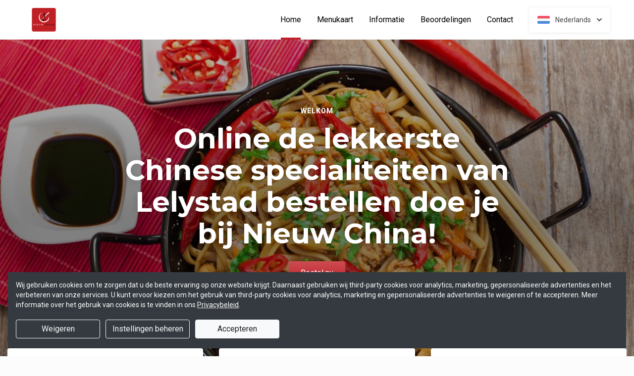

--- FILE ---
content_type: text/html; charset=UTF-8
request_url: https://www.woknieuwchina.nl/
body_size: 27994
content:
<!DOCTYPE html>
<html lang="nl">
    <head>
        <title>🥡 Nieuw China Lelystad | Officiële Website | Bestel Online!</title>
<meta http-equiv="X-UA-Compatible" content="IE=Edge,chrome=1" />
<meta charset="utf-8">
<meta name="description" content="Online Chinese specialiteiten en meer bestellen bij Nieuw China Lelystad. Gemakkelijk online betalen, razendsnel thuisbezorgd. Officiële website!" />
<meta name="robots" content="index, follow" />
<meta name="viewport" content="width=device-width, initial-scale=1.0, minimum-scale=1.0, maximum-scale=1.0, user-scalable=no">
<meta name="mobile-web-app-capable" content="yes">
<meta name="apple-mobile-web-app-capable" content="yes" />
<meta name="apple-mobile-web-app-status-bar-style" content="black" />
<meta name="apple-mobile-web-app-title" content="Nieuw China">
<meta name="format-detection" content="telephone=no" />
<meta name="application-name" content="Nieuw China" />
<meta name="author" content="www.sitedish.nl" />
<meta name="rating" content="general"/>
<meta name="geo.placename" content="Agoradek 101 8224 JL Lelystad" />
<meta name="geo.position" content="52.510445;5.477993" />
<meta name="geo.region" content="NL" />
<meta name="ICBM" content="52.510445,5.477993" />
<meta property="og:title" content="Nieuw China" />
<meta property="og:type" content="website" />
<meta property="og:url" content="https://www.woknieuwchina.nl" />
<meta property="og:site_name" content="Nieuw China" />
<meta property="og:image" content="https://www.woknieuwchina.nl/www.woknieuwchina.nl/img/logo.png" />
<meta property="og:description" content="Online Chinese specialiteiten en meer bestellen bij Nieuw China Lelystad. Gemakkelijk online betalen, razendsnel thuisbezorgd. Officiële website!" />
<meta property="fb:admins" content="" />
<meta name="twitter:card" content="summary" />
<!-- <meta name="twitter:site" content="@" /> -->
<meta name="twitter:creator" content="@sitedish" />
<meta name="twitter:title" content="Online bestellen bij Nieuw China Lelystad" />
<meta name="twitter:description" content="Online Chinese specialiteiten en meer bestellen bij Nieuw China Lelystad. Gemakkelijk online betalen, razendsnel thuisbezorgd. Officiële website!" />
<meta name="twitter:domain" content="www.woknieuwchina.nl" />
<meta name="twitter:image" content="https://www.woknieuwchina.nl/www.woknieuwchina.nl/img/logo.png" />


<link rel="apple-touch-icon-precomposed" href="//cdn.sitedish.nl/www.woknieuwchina.nl/img/iphone-icon.png" />
<link type="image/x-icon" href="//cdn.sitedish.nl/www.woknieuwchina.nl/img/favicon.ico" rel="shortcut icon" />
<link rel="apple-touch-icon-precomposed" href="//cdn.sitedish.nl/www.woknieuwchina.nl/img/iphone-icon.png" />
<link type="image/x-icon" href="//cdn.sitedish.nl/www.woknieuwchina.nl/img/favicon.ico" rel="shortcut icon" />
<link rel="canonical" href="//www.woknieuwchina.nl" />

<!--
<link rel="apple-touch-icon-precomposed" href="https://www.woknieuwchina.nl/www.woknieuwchina.nl/img/iphone-icon.png" />
<link type="image/x-icon" href="https://www.woknieuwchina.nl/www.woknieuwchina.nl/img/favicon.ico" rel="shortcut icon" />
<link rel="apple-touch-icon-precomposed" href="https://www.woknieuwchina.nl/www.woknieuwchina.nl/img/iphone-icon.png" />
<link type="image/x-icon" href="https://www.woknieuwchina.nl/www.woknieuwchina.nl/img/favicon.ico" rel="shortcut icon" /> -->
<link rel="sitemap" type="application/xml" title="Sitemap" href="/sitemap.xml">

<link rel="stylesheet" href="//cdn.sitedish.nl/nieuw_design/deps/bootstrap/4.0.0/bootstrap.min.css">
<link rel="stylesheet" href="//cdn.sitedish.nl/nieuw_design/deps/swiper/4.4.1/swiper.min.css"/>
<link rel="preconnect" href="https://fonts.gstatic.com">
<link href="https://fonts.googleapis.com/css2?family=Montserrat:wght@300;400;600;700;900&family=Roboto:wght@400;700&display=swap" rel="stylesheet">
    <script
        src="https://js.sentry-cdn.com/9557d43e2d1855c6ed1ed722cde50f80.min.js"
        crossorigin="anonymous"
        defer
    ></script>
<link rel="stylesheet" href="https://cdnjs.cloudflare.com/ajax/libs/font-awesome/5.15.3/css/all.min.css">
<link rel="stylesheet" href="//cdn.sitedish.nl/nieuw_design/css/main.css?v=8"/>
<link rel="stylesheet" href="//cdn.sitedish.nl/nieuw_design/css/design-a.css?v=6"/>
<link rel="stylesheet" href="//cdn.sitedish.nl/www.woknieuwchina.nl/css/variables.c28987e3220e8b200132b032a6d55b25.css"/>




<!-- Facebook Pixel (only when GTM is not handling it) -->
<script>
    const consentGranted = false;

    if (consentGranted) {
        loadKlaviyoScript();
    }

    function loadKlaviyoScript() {
        const klaviyoApiKey = "";

        if (klaviyoApiKey) {
            const script = document.createElement('script');
            script.type = 'text/javascript';
            script.async = true;
            script.src = "https://static.klaviyo.com/onsite/js/klaviyo.js?company_id=" + klaviyoApiKey;
            document.head.appendChild(script);

            script.onload = function () {
                addEventListenersToKlaviyoForms();
            };
        }
    }

    function addEventListenersToKlaviyoForms() {
        // Observe changes in the DOM
        const observer = new MutationObserver(function (mutations) {
            mutations.forEach(function (mutation) {
                mutation.addedNodes.forEach(function (node) {
                    // Check if the added node is a Klaviyo form
                    if (node.nodeType === 1 && node.matches('.klaviyo-form')) {
                        setupKlaviyoForm(node);

                        // After setting up the form, disconnect the observer if no more mutations are expected
                        observer.disconnect();
                    }
                });
            });
        });

        // Start observing the document body for added child elements (including subtree)
        observer.observe(document.body, {childList: true, subtree: true});

        // Disconnect the observer after 60 seconds as a fallback
        setTimeout(() => {
            observer.disconnect();
        }, 60000);
    }

    function setupKlaviyoForm(form) {
        const subscribeButton = form.querySelector('button[type="button"]');
        const emailInput = form.querySelector('input[name="email"]');

        if (subscribeButton) {
            subscribeButton.addEventListener('click', function () {
                handleFormAction(form);
            });
        }

        if (emailInput) {
            emailInput.addEventListener('keypress', function (e) {
                if (e.key === 'Enter') {
                    e.preventDefault();
                    handleFormAction(form);
                }
            });
        }
    }

    function handleFormAction(form) {
        const emailField = form.querySelector('input[name="email"]');
        const email = emailField ? emailField.value : '';

        identifyKlaviyoUser(email);
    }

    function identifyKlaviyoUser(email) {
        const _learnq = _learnq || [];
        _learnq.push(['identify', {
            '$email': email
        }]);
    }
</script>
    <script type="application/ld+json">{
    "@context": "https://schema.org",
    "@type": "Restaurant",
    "url": "https://www.woknieuwchina.nl",
    "image": "https://www.woknieuwchina.nl/www.woknieuwchina.nl/img/logo.png",
    "name": "Nieuw China",
    "telephone": "0320247795",
    "address": {
        "@type": "PostalAddress",
        "streetAddress": "Agoradek 101",
        "addressLocality": "Lelystad",
        "postalCode": "8224 JL",
        "addressCountry": "NL"
    },
    "geo": {
        "@type": "GeoCoordinates",
        "latitude": "52.510445",
        "longitude": "5.477993"
    },
    "aggregateRating": {
        "@type": "AggregateRating",
        "ratingValue": 4,
        "ratingCount": 201
    },
    "openingHoursSpecification": [
        {
            "@type": "OpeningHoursSpecification",
            "dayOfWeek": [
                "Monday"
            ],
            "opens": "16:30",
            "closes": "21:00"
        },
        {
            "@type": "OpeningHoursSpecification",
            "dayOfWeek": [
                "Tuesday"
            ],
            "opens": "99:99",
            "closes": "99:99"
        },
        {
            "@type": "OpeningHoursSpecification",
            "dayOfWeek": [
                "Wednesday"
            ],
            "opens": "16:30",
            "closes": "21:00"
        },
        {
            "@type": "OpeningHoursSpecification",
            "dayOfWeek": [
                "Thursday"
            ],
            "opens": "16:30",
            "closes": "21:00"
        },
        {
            "@type": "OpeningHoursSpecification",
            "dayOfWeek": [
                "Friday"
            ],
            "opens": "16:30",
            "closes": "21:00"
        },
        {
            "@type": "OpeningHoursSpecification",
            "dayOfWeek": [
                "Saturday"
            ],
            "opens": "16:30",
            "closes": "21:00"
        },
        {
            "@type": "OpeningHoursSpecification",
            "dayOfWeek": [
                "Sunday"
            ],
            "opens": "16:30",
            "closes": "21:00"
        }
    ]
}</script>
    </head>
    <body class="cart-page">

        <div class="container-fluid navigation ie-design-a light-theme">
    <div class="row">
        <div class="container">
            <div class="row justify-content-between align-items-center">
                <div class="col logo-menu">
                    <nav class="navbar navbar-expand-lg">
                        <a class="navbar-brand logo" href="/">
                            <img src="https://www.woknieuwchina.nl/www.woknieuwchina.nl/img/logo.png" alt="Logo" class="img-fluid">
                        </a>

                        <div class="navbar-toggler-container">
                            <button class="navbar-toggler navbar-toggler-right collapsed" type="button" data-toggle="collapse" data-target="#navbarNavAltMarkup">
                                <div>
                                    <span> </span>
                                    <span> </span>
                                    <span> </span>
                                </div>
                                <span class="text">Menu</span>
                                <span class="text">Close</span>
                            </button>
                        </div>

                        <div class="collapse navbar-collapse menu" id="navbarNavAltMarkup">

                            <a class="navbar-brand logo" href="/">
                                <img src="https://www.woknieuwchina.nl/www.woknieuwchina.nl/img/logo.png" alt="Logo" class="img-fluid">
                            </a>

                            <div class="navbar-nav">
                                <a class="nav-item nav-link active" href="/">Home <span class="sr-only">(huidige)</span></a>
                                <a class="nav-item nav-link" href="/#menu">Menukaart</a>
                                <a class="nav-item nav-link " href="/informatie">Informatie </a>
                                                                <a class="nav-item nav-link " href="/beoordelingen">Beoordelingen </a>
                                                                <a class="nav-item nav-link " href="/contact">Contact </a>
                                                                                            </div>

                            <div class="col-auto actions">
                                <nav>
                                    <ul class="dropdown">
                                        <li>
                                            <button class="button small transparent with-border dropdown-toggle" id="action-menu" data-toggle="dropdown" aria-expanded="false">
                                                                                                    <img src="//cdn.sitedish.nl/nieuw_design/img/flags/nl.png" style="width: 25px;height: 25px;" alt="Nederlands" class="img-fluid"/>
                                                    <span>Nederlands</span>
                                                
                                                <svg width="10" height="6" viewBox="0 0 10 6" fill="none" xmlns="http://www.w3.org/2000/svg">
                                                    <path d="M5.7072 5.69299C5.31668 6.08351 4.68352 6.08351 4.29299 5.69299L0.300098 1.7001C-0.0865012 1.3135 -0.0865017 0.686697 0.300098 0.300098C0.686697 -0.0865017 1.3135 -0.0865016 1.7001 0.300098L5.0001 3.6001L8.3001 0.300097C8.6867 -0.0865025 9.3135 -0.0865017 9.7001 0.300098C10.0867 0.686697 10.0867 1.3135 9.7001 1.7001L5.7072 5.69299Z" fill="white"/>
                                                </svg>
                                            </button>
                                            <ul class="dropdown-menu" aria-labelledby="action-menu">
                                                                                                                                                    <li class="dropdown-item">
                                                        <a href="?lang=en_EN">
                                                            <img src="//cdn.sitedish.nl/nieuw_design/img/flags/en.png" style="width: 16px;height: 16px;" alt="English" class="img-fluid"/>
                                                            <span>English</span>
                                                        </a>
                                                    </li>
                                                                                                                                                    <li class="dropdown-item">
                                                        <a href="?lang=de_DE">
                                                            <img src="//cdn.sitedish.nl/nieuw_design/img/flags/de.png" style="width: 16px;height: 16px;" alt="Deutsch" class="img-fluid"/>
                                                            <span>Deutsch</span>
                                                        </a>
                                                    </li>
                                                                                                                                                    <li class="dropdown-item">
                                                        <a href="?lang=pt_PT">
                                                            <img src="//cdn.sitedish.nl/nieuw_design/img/flags/pt.png" style="width: 16px;height: 16px;" alt="Português" class="img-fluid"/>
                                                            <span>Português</span>
                                                        </a>
                                                    </li>
                                                                                            </ul>
                                        </li>
                                    </ul>
                                </nav>
                            </div>
                    </nav>
                </div>
            </div>
        </div>
    </div>
</div>
                    <div class="container-fluid header">
    <picture>
                <img src="/algemeen/img/photos/sorted/oosters/chinees/chinese7.jpg" alt="" onerror="this.onerror = null;this.parentNode.children[0].srcset = this.src;">
    </picture>

    <div class="row">
        <div class="container">
            <div class="row">
                <div class="col-xl-9 mx-auto col-md-12 text-center content">
                    <header>
                        <h1>
                            <small style="font-family:'Roboto';">Welkom</small>
                            Online de lekkerste Chinese specialiteiten van Lelystad bestellen doe je bij Nieuw China!                        </h1>
                    </header>
                    <nav>
                        <a href="#menu" data-type="scroll-to" class="button normal theme"><span>Bestel nu</span></a>
                    </nav>
                </div>
            </div>
        </div>
    </div>
</div>

    <div class="container promotions">
        <div class="row">
            <div class="swiper-container scroll-to-menu" id="promotion-slider">
                <div class="swiper-wrapper">
                                                                                        <div class="swiper-slide">
                                <div class="card">
                                    <header>
                                                                                    <small class="title">Spaarkaart</small>
                                                                                                                            <h3>Punten sparen!</h3>
                                                                            </header>
                                    <section class="content">
                                                                                    <p>Bij elke bestede € 5,00 spaart u 1 punt.<br>Bij 25 punten krijgt u 10% korting!</p>
                                                                            </section>
                                                                            <nav>
                                            <a href="#menu" class="button flat scrollinglink"
                                               ><span>Bestellen </span>
                                                <svg width="6" height="10" viewBox="0 0 6 10" class="arrow-right" fill="none" xmlns="http://www.w3.org/2000/svg"><path d="M5.69299 4.29279C6.08351 4.68332 6.08351 5.31648 5.69299 5.70701L1.7001 9.6999C1.3135 10.0865 0.686697 10.0865 0.300098 9.6999C-0.0865018 9.3133 -0.0865016 8.6865 0.300098 8.2999L3.6001 4.9999L0.300097 1.6999C-0.0865029 1.3133 -0.0865021 0.686502 0.300097 0.299903C0.686697 -0.0866967 1.3135 -0.0866967 1.7001 0.299903L5.69299 4.29279Z" fill="#81AF4E"/></svg>
                                            </a>
                                        </nav>
                                                                    </div>
                            </div>
                                                                        <div class="swiper-slide">
                                <div class="card">
                                    <header>
                                                                                    <small class="title">Download app</small>
                                                                                                                            <h3>Sneller bestellen via de app!</h3>
                                                                            </header>
                                    <section class="content">
                                                                                    <p>Download onze app voor Android en bestel sneller en eenvoudiger!</p>
                                                                            </section>
                                                                            <nav>
                                            <a href="#apps" class="button flat scrollinglink"
                                               ><span>Download app </span>
                                                <svg width="6" height="10" viewBox="0 0 6 10" class="arrow-right" fill="none" xmlns="http://www.w3.org/2000/svg"><path d="M5.69299 4.29279C6.08351 4.68332 6.08351 5.31648 5.69299 5.70701L1.7001 9.6999C1.3135 10.0865 0.686697 10.0865 0.300098 9.6999C-0.0865018 9.3133 -0.0865016 8.6865 0.300098 8.2999L3.6001 4.9999L0.300097 1.6999C-0.0865029 1.3133 -0.0865021 0.686502 0.300097 0.299903C0.686697 -0.0866967 1.3135 -0.0866967 1.7001 0.299903L5.69299 4.29279Z" fill="#81AF4E"/></svg>
                                            </a>
                                        </nav>
                                                                    </div>
                            </div>
                                                                                            <div class="swiper-slide">
                                <div class="card">
                                    <header>
                                                                                    <small class="title">Favorieten</small>
                                                                                                                            <h3>Onze hardlopers!</h3>
                                                                            </header>
                                    <section class="content">
                                                                                    <p>Bekijk hieronder welke gerechten het meest populair zijn en bestel direct!</p>
                                                                            </section>
                                                                            <nav>
                                            <a href="#popular" class="button flat scrollinglink"
                                               ><span>Bekijken </span>
                                                <svg width="6" height="10" viewBox="0 0 6 10" class="arrow-right" fill="none" xmlns="http://www.w3.org/2000/svg"><path d="M5.69299 4.29279C6.08351 4.68332 6.08351 5.31648 5.69299 5.70701L1.7001 9.6999C1.3135 10.0865 0.686697 10.0865 0.300098 9.6999C-0.0865018 9.3133 -0.0865016 8.6865 0.300098 8.2999L3.6001 4.9999L0.300097 1.6999C-0.0865029 1.3133 -0.0865021 0.686502 0.300097 0.299903C0.686697 -0.0866967 1.3135 -0.0866967 1.7001 0.299903L5.69299 4.29279Z" fill="#81AF4E"/></svg>
                                            </a>
                                        </nav>
                                                                    </div>
                            </div>
                                                                        <div class="swiper-slide">
                                <div class="card">
                                    <header>
                                                                                    <small class="title">Menukaart</small>
                                                                                                                            <h3>Nieuwsgierig naar ons menu?</h3>
                                                                            </header>
                                    <section class="content">
                                                                                    <p>Scroll naar beneden om onze menukaart te bekijken en direct te bestellen!</p>
                                                                            </section>
                                                                            <nav>
                                            <a href="#menu" class="button flat scrollinglink"
                                               ><span>Naar menu </span>
                                                <svg width="6" height="10" viewBox="0 0 6 10" class="arrow-right" fill="none" xmlns="http://www.w3.org/2000/svg"><path d="M5.69299 4.29279C6.08351 4.68332 6.08351 5.31648 5.69299 5.70701L1.7001 9.6999C1.3135 10.0865 0.686697 10.0865 0.300098 9.6999C-0.0865018 9.3133 -0.0865016 8.6865 0.300098 8.2999L3.6001 4.9999L0.300097 1.6999C-0.0865029 1.3133 -0.0865021 0.686502 0.300097 0.299903C0.686697 -0.0866967 1.3135 -0.0866967 1.7001 0.299903L5.69299 4.29279Z" fill="#81AF4E"/></svg>
                                            </a>
                                        </nav>
                                                                    </div>
                            </div>
                                                                        <div class="swiper-slide">
                                <div class="card">
                                    <header>
                                                                                    <small class="title">Reviews</small>
                                                                                                                            <h3>Klanten geven ons 4 sterren!</h3>
                                                                            </header>
                                    <section class="content">
                                                                                    <p>Na 201 beoordelingen geven onze klanten ons 4 sterren. Bestel en ervaar het zelf!</p>
                                                                            </section>
                                                                            <nav>
                                            <a href="/beoordelingen" class="button flat "
                                               ><span>Naar beoordelingen </span>
                                                <svg width="6" height="10" viewBox="0 0 6 10" class="arrow-right" fill="none" xmlns="http://www.w3.org/2000/svg"><path d="M5.69299 4.29279C6.08351 4.68332 6.08351 5.31648 5.69299 5.70701L1.7001 9.6999C1.3135 10.0865 0.686697 10.0865 0.300098 9.6999C-0.0865018 9.3133 -0.0865016 8.6865 0.300098 8.2999L3.6001 4.9999L0.300097 1.6999C-0.0865029 1.3133 -0.0865021 0.686502 0.300097 0.299903C0.686697 -0.0866967 1.3135 -0.0866967 1.7001 0.299903L5.69299 4.29279Z" fill="#81AF4E"/></svg>
                                            </a>
                                        </nav>
                                                                    </div>
                            </div>
                                                                        <div class="swiper-slide">
                                <div class="card">
                                    <header>
                                                                                    <small class="title">Nieuwsbrief</small>
                                                                                                                            <h3>Blijf op de hoogte!</h3>
                                                                            </header>
                                    <section class="content">
                                                                                    <p>Meld u aan voor de nieuwsbrief voor unieke kortingen en acties!</p>
                                                                            </section>
                                                                            <nav>
                                            <a href="#menu" class="button flat scrollinglink"
                                               ><span>Bestellen </span>
                                                <svg width="6" height="10" viewBox="0 0 6 10" class="arrow-right" fill="none" xmlns="http://www.w3.org/2000/svg"><path d="M5.69299 4.29279C6.08351 4.68332 6.08351 5.31648 5.69299 5.70701L1.7001 9.6999C1.3135 10.0865 0.686697 10.0865 0.300098 9.6999C-0.0865018 9.3133 -0.0865016 8.6865 0.300098 8.2999L3.6001 4.9999L0.300097 1.6999C-0.0865029 1.3133 -0.0865021 0.686502 0.300097 0.299903C0.686697 -0.0866967 1.3135 -0.0866967 1.7001 0.299903L5.69299 4.29279Z" fill="#81AF4E"/></svg>
                                            </a>
                                        </nav>
                                                                    </div>
                            </div>
                                                            </div>
            </div>
        </div>
    </div>
        
        <div class="container messages">
    <div class="row">
        <div class="col-lg-12">
            <!-- <div class="message light">
                <svg width="25" height="24" viewBox="0 0 25 24" fill="none" xmlns="http://www.w3.org/2000/svg">
                    <path fill-rule="evenodd" clip-rule="evenodd" d="M13.9783 0.0286973L20.8973 1.09424C21.8753 1.24496 22.7586 2.12825 22.9058 3.10266L23.9713 10.0217C24.115 10.9295 23.7295 12.1072 23.0775 12.7592L12.4045 23.4322C11.6474 24.1893 10.4136 24.1893 9.65652 23.4322L0.567825 14.3435C-0.189275 13.5864 -0.189275 12.3526 0.567825 11.5955L11.2408 0.922495C11.8893 0.274053 13.067 -0.111506 13.9783 0.0286973ZM16.4782 11.3365H7.9284C7.78164 11.3417 7.64261 11.4036 7.54062 11.5093C7.43862 11.615 7.38162 11.7561 7.38162 11.9029C7.38162 12.0498 7.43862 12.1909 7.54062 12.2966C7.64261 12.4022 7.78164 12.4642 7.9284 12.4694H16.4782C16.625 12.4642 16.764 12.4022 16.866 12.2966C16.968 12.1909 17.025 12.0498 17.025 11.9029C17.025 11.7561 16.968 11.615 16.866 11.5093C16.764 11.4036 16.625 11.3417 16.4782 11.3365ZM11.9084 7.2144C11.6153 7.27272 11.3459 7.41667 11.1346 7.62804C10.8511 7.91148 10.6919 8.29591 10.6919 8.69676C10.6919 9.09761 10.8511 9.48205 11.1346 9.76549C11.3459 9.97686 11.6153 10.1208 11.9084 10.1791C12.2016 10.2374 12.5055 10.2075 12.7817 10.0931C13.0579 9.97872 13.2939 9.785 13.46 9.53646C13.6261 9.28791 13.7147 8.99569 13.7147 8.69676C13.7147 8.39784 13.6261 8.10562 13.46 7.85707C13.2939 7.60852 13.0579 7.4148 12.7817 7.30041C12.5055 7.18601 12.2016 7.15608 11.9084 7.2144ZM13.6857 14.8142C13.6273 14.5211 13.4834 14.2518 13.272 14.0404C12.9886 13.7569 12.6041 13.5977 12.2033 13.5977C11.8025 13.5977 11.418 13.7569 11.1346 14.0404C10.9232 14.2518 10.7793 14.5211 10.7209 14.8142C10.6626 15.1074 10.6925 15.4113 10.8069 15.6875C10.9213 15.9637 11.1151 16.1997 11.3636 16.3658C11.6122 16.5319 11.9044 16.6205 12.2033 16.6205C12.5022 16.6205 12.7944 16.5319 13.043 16.3658C13.2915 16.1997 13.4853 15.9637 13.5997 15.6875C13.714 15.4113 13.744 15.1074 13.6857 14.8142Z" fill="white"/>
                </svg>
                <section>
                    <header>
                        <h4>Only today, a Greek dish with a discount</h4>
                    </header>
                    <p>We're very sorry, but due an electronic issue our restaurant is closed today. We should be back up and running tomorrow. Thanks!</p>
                </section>
            </div> -->
                                                                    </div>
    </div>
</div>

        
        <div class="container page content menu" id="menu">
    <div class="row">
        <div class="col-xl-9 col-lg-8 col-md-12 col-sm-12">

            <!-- Category menu -->
            <div class="horizontal-spacer"></div>
            <div class="category row">
                <div class="col-lg-12">
                    <nav>
                        <ul class="category-menu">
                            <li class="search">
                                <a href="#">
                                    <svg width="16" height="16" viewBox="0 0 16 16" fill="none" xmlns="http://www.w3.org/2000/svg">
                                        <path d="M12.3 11L12.0441 11.3412L12.3407 11.6477L15.3407 14.7477L15.3407 14.7478L15.3464 14.7536C15.5512 14.9583 15.5512 15.2417 15.3464 15.4464C15.3033 15.4896 15.2394 15.5307 15.1643 15.5608C15.087 15.5917 15.0252 15.6 15 15.6C14.9748 15.6 14.913 15.5917 14.8357 15.5608C14.7606 15.5307 14.6967 15.4896 14.6536 15.4464L11.6536 12.4464L11.3336 12.1265L10.9834 12.413C9.98394 13.2307 8.59997 13.7 7.1 13.7C3.47614 13.7 0.5 10.7239 0.5 7.1C0.5 3.47614 3.47614 0.5 7.1 0.5C10.7147 0.5 13.6 3.46685 13.6 7.1C13.6 8.58809 13.1374 9.88352 12.3 11ZM1.5 7.1C1.5 10.189 4.03686 12.6 7.1 12.6C10.1631 12.6 12.7 10.189 12.7 7.1C12.7 4.02386 10.1761 1.5 7.1 1.5C4.02386 1.5 1.5 4.02386 1.5 7.1Z" fill="black" stroke="black"/>
                                    </svg>
                                </a>
                            </li>
                        </ul>

                         <div class="search-container">

                            <div class="input-container">
                                <input class="form-control" value="" placeholder="Zoek in menukaart" name="search" id="search-input">
                                <a href="#" class="close"></a>
                            </div>

                            <div class="search-results"></div>

                        </div>

                                                <div class="swiper-container scroll-to-menu swiper-container-horizontal" id="category-slider">
                            <div class="swiper-wrapper">
                                                                    <div class="swiper-slide" style="margin-right: 32px;">
                                        <a href="#categorie2" data-index="2" class="scrollinglink active">Menu's</a>
                                    </div>
                                                                    <div class="swiper-slide" style="margin-right: 32px;">
                                        <a href="#categorie1" data-index="1" class="scrollinglink">Wok to go</a>
                                    </div>
                                                                    <div class="swiper-slide" style="margin-right: 32px;">
                                        <a href="#categorie3" data-index="3" class="scrollinglink">Soepen</a>
                                    </div>
                                                                    <div class="swiper-slide" style="margin-right: 32px;">
                                        <a href="#categorie4" data-index="4" class="scrollinglink">Voor- en bijgerechten</a>
                                    </div>
                                                                    <div class="swiper-slide" style="margin-right: 32px;">
                                        <a href="#categorie5" data-index="5" class="scrollinglink">Loempia</a>
                                    </div>
                                                                    <div class="swiper-slide" style="margin-right: 32px;">
                                        <a href="#categorie6" data-index="6" class="scrollinglink">Nasi goreng gerechten</a>
                                    </div>
                                                                    <div class="swiper-slide" style="margin-right: 32px;">
                                        <a href="#categorie7" data-index="7" class="scrollinglink">Bami goreng gerechten</a>
                                    </div>
                                                                    <div class="swiper-slide" style="margin-right: 32px;">
                                        <a href="#categorie8" data-index="8" class="scrollinglink">Chinese mie gerechten</a>
                                    </div>
                                                                    <div class="swiper-slide" style="margin-right: 32px;">
                                        <a href="#categorie9" data-index="9" class="scrollinglink">Vegetarische gerechten</a>
                                    </div>
                                                                    <div class="swiper-slide" style="margin-right: 32px;">
                                        <a href="#categorie10" data-index="10" class="scrollinglink">Groente gerechten</a>
                                    </div>
                                                                    <div class="swiper-slide" style="margin-right: 32px;">
                                        <a href="#categorie11" data-index="11" class="scrollinglink">Ei gerechten</a>
                                    </div>
                                                                    <div class="swiper-slide" style="margin-right: 32px;">
                                        <a href="#categorie12" data-index="12" class="scrollinglink">Rundvlees gerechten</a>
                                    </div>
                                                                    <div class="swiper-slide" style="margin-right: 32px;">
                                        <a href="#categorie13" data-index="13" class="scrollinglink">Varkenshaas gerechten</a>
                                    </div>
                                                                    <div class="swiper-slide" style="margin-right: 32px;">
                                        <a href="#categorie14" data-index="14" class="scrollinglink">Kip gerechten</a>
                                    </div>
                                                                    <div class="swiper-slide" style="margin-right: 32px;">
                                        <a href="#categorie15" data-index="15" class="scrollinglink">Vis gerechten</a>
                                    </div>
                                                                    <div class="swiper-slide" style="margin-right: 32px;">
                                        <a href="#categorie16" data-index="16" class="scrollinglink">Garnalen gerechten</a>
                                    </div>
                                                                    <div class="swiper-slide" style="margin-right: 32px;">
                                        <a href="#categorie17" data-index="17" class="scrollinglink">Mihoen gerechten</a>
                                    </div>
                                                                    <div class="swiper-slide" style="margin-right: 32px;">
                                        <a href="#categorie18" data-index="18" class="scrollinglink">Peking eend gerechten</a>
                                    </div>
                                                                    <div class="swiper-slide" style="margin-right: 32px;">
                                        <a href="#categorie19" data-index="19" class="scrollinglink">Indonesische gerechten</a>
                                    </div>
                                                                    <div class="swiper-slide" style="margin-right: 32px;">
                                        <a href="#categorie20" data-index="20" class="scrollinglink">Dranken</a>
                                    </div>
                                                            </div>
                            <div class="swiper-button-next category" tabindex="0" role="button" aria-label="Next slide" aria-disabled="false">
                                <a href="#">
                                    <svg width="6" height="10" viewBox="0 0 6 10" class="arrow-right" fill="none" xmlns="http://www.w3.org/2000/svg">
                                        <path d="M5.69299 4.29279C6.08351 4.68332 6.08351 5.31648 5.69299 5.70701L1.7001 9.6999C1.3135 10.0865 0.686697 10.0865 0.300098 9.6999C-0.0865018 9.3133 -0.0865016 8.6865 0.300098 8.2999L3.6001 4.9999L0.300097 1.6999C-0.0865029 1.3133 -0.0865021 0.686502 0.300097 0.299903C0.686697 -0.0866967 1.3135 -0.0866967 1.7001 0.299903L5.69299 4.29279Z" fill="#81AF4E"></path>
                                    </svg>
                                </a>
                            </div>
                            <span class="swiper-notification" aria-live="assertive" aria-atomic="true"></span>
                        </div>
                                            </nav>
                </div>
            </div>
            <!-- Category menu -->

            <!-- <div class="row call2action">
                <div class="col-lg-12">
                    <nav>
                        <p>
                            <button href="#order-meal" role="button" class="button normal theme demo" data-toggle="modal" id="order-meal-button">Order meal</button>
                            <button href="#delivery-or-pickup" role="button" class="button normal theme demo" data-toggle="modal" id="delivery-or-pickup-button">Delivery or Pickup</button>
                            <button href="#no-delivery" role="button" class="button normal theme demo" data-toggle="modal" id="no-delivery-button">No delivery</button>
                        </p>
                    </nav>
                </div>
            </div> -->

            <!-- Messages -->
                        <!-- Messages -->

            <!-- include for mr sushi restaurants -->
            
            <!-- Dishes vertical -->
                        <div class="dishes row" id="popular">

                <div class="intro col-lg-12">
                    <header>
                        <h2 class="popular">Populaire gerechten</h2>
                        <img src="//cdn.sitedish.nl/nieuw_design/img/Star.svg" alt="Star" class="img-fluid"/>
                    </header>
                    <section>
                        <!-- <p>This is what our customer love to order</p> -->
                    </section>
                </div>

                <div class="dish horizontal type-1 pc-invoeren"
     id="product13" data-productNaam="Familie menu Nieuw China"
     data-productCategorie="Menu's" data-productId="13"
     data-prijs="46.80" data-alcoholic="0"
     data-deposit="0.00" data-supfee="0.00" data-aantal="1">
    <div class="card no-image">
                <section>
            <header>
                <div class="product-header">
                    <h3>277. Familie menu Nieuw China</h3>
                    <span class="allergen-icons-container"><img src="//cdn.sitedish.nl/nieuw_design/img/allergies/Egg.svg" alt="Ei" data-toggle="tooltip" data-placement="bottom" title="Ei" class="allergen-icon"><img src="//cdn.sitedish.nl/nieuw_design/img/allergies/Peanut.svg" alt="Pinda's" data-toggle="tooltip" data-placement="bottom" title="Pinda's" class="allergen-icon"><img src="//cdn.sitedish.nl/nieuw_design/img/allergies/Celery.svg" alt="Selderij" data-toggle="tooltip" data-placement="bottom" title="Selderij" class="allergen-icon"></span>                </div>
            </header>
            <p>Ruim voor 4-5 personen<br />
- 4 gebakken bananen<br />
- 8 mini loempia's<br />
- 4 stokjes kipsaté<br />
- Babi pangang<br />
- Foe yong hai met kip<br />
- Tjap tjoy met kippenvlees<br />
- Koe loe kai<br />
- 1 zakje kroepoek</p>
            <nav>
                                    <button class="button theme price small add"
                            data-productNaam="Familie menu Nieuw China"
                            data-productCategorie="Menu's"
                            data-productId="13" data-prijs="46.80"
                            data-alcoholic="0"
                            data-deposit="0.00" data-supfee="0.00"
                            data-aantal="1">
                        € 46.80</button>
                                                </nav>
                    </section>
    </div>
</div>                                     <div class="dish horizontal type-1 pc-invoeren"
     id="product12" data-productNaam="Menu C"
     data-productCategorie="Menu's" data-productId="12"
     data-prijs="27.80" data-alcoholic="0"
     data-deposit="0.00" data-supfee="0.00" data-aantal="1">
    <div class="card no-image">
                <section>
            <header>
                <div class="product-header">
                    <h3>276. Menu C</h3>
                    <span class="allergen-icons-container"><img src="//cdn.sitedish.nl/nieuw_design/img/allergies/Egg.svg" alt="Ei" data-toggle="tooltip" data-placement="bottom" title="Ei" class="allergen-icon"><img src="//cdn.sitedish.nl/nieuw_design/img/allergies/Peanut.svg" alt="Pinda's" data-toggle="tooltip" data-placement="bottom" title="Pinda's" class="allergen-icon"><img src="//cdn.sitedish.nl/nieuw_design/img/allergies/Celery.svg" alt="Selderij" data-toggle="tooltip" data-placement="bottom" title="Selderij" class="allergen-icon"></span>                </div>
            </header>
            <p>Voor ruim 2 personen<br />
- 2 stokjes kipsaté<br />
- 6 mini loempia's<br />
- Babi pangang<br />
- Foe yong hai met vlees<br />
- Tjap tjoy met kippenvlees<br />
- 1 zakje kroepoek<br />
</p>
            <nav>
                                    <button class="button theme price small add"
                            data-productNaam="Menu C"
                            data-productCategorie="Menu's"
                            data-productId="12" data-prijs="27.80"
                            data-alcoholic="0"
                            data-deposit="0.00" data-supfee="0.00"
                            data-aantal="1">
                        € 27.80</button>
                                                </nav>
                    </section>
    </div>
</div>                                     <div class="dish horizontal type-1 pc-invoeren"
     id="product10" data-productNaam="Menu A"
     data-productCategorie="Menu's" data-productId="10"
     data-prijs="27.80" data-alcoholic="0"
     data-deposit="0.00" data-supfee="0.00" data-aantal="1">
    <div class="card no-image">
                <section>
            <header>
                <div class="product-header">
                    <h3>278. Menu A</h3>
                    <span class="allergen-icons-container"><img src="//cdn.sitedish.nl/nieuw_design/img/allergies/Egg.svg" alt="Ei" data-toggle="tooltip" data-placement="bottom" title="Ei" class="allergen-icon"><img src="//cdn.sitedish.nl/nieuw_design/img/allergies/Mustard.svg" alt="Mosterd" data-toggle="tooltip" data-placement="bottom" title="Mosterd" class="allergen-icon"><img src="//cdn.sitedish.nl/nieuw_design/img/allergies/Celery.svg" alt="Selderij" data-toggle="tooltip" data-placement="bottom" title="Selderij" class="allergen-icon"></span>                </div>
            </header>
            <p>Voor ruim 2 personen<br />
- 6 koe loe kai<br />
- 6 mini loempia's<br />
- Babi pangang<br />
- Kippenvlees met kerriesaus<br />
- Foe young hai met kip<br />
- 1 zakje kroepoek<br />
</p>
            <nav>
                                    <button class="button theme price small add"
                            data-productNaam="Menu A"
                            data-productCategorie="Menu's"
                            data-productId="10" data-prijs="27.80"
                            data-alcoholic="0"
                            data-deposit="0.00" data-supfee="0.00"
                            data-aantal="1">
                        € 27.80</button>
                                                </nav>
                    </section>
    </div>
</div>                                                 </div>
            <!-- Dishes vertical -->
            
            <!-- Dishes horizontal type 2 -->
                        <div class="dishes-container">
                        <div class="dishes row" data-index="2" id="categorie2">

                <div class="intro col-lg-12">
                    <header>
                        <h2>Menu's</h2>
                    </header>
                    <section>
                                                    <p></p>
                                                                    </section>
                </div>

                <div class="dish horizontal type-1 pc-invoeren"
     id="product10" data-productNaam="Menu A"
     data-productCategorie="Menu's" data-productId="10"
     data-prijs="27.80" data-alcoholic="0"
     data-deposit="0.00" data-supfee="0.00" data-aantal="1">
    <div class="card no-image">
                <section>
            <header>
                <div class="product-header">
                    <h3>278. Menu A</h3>
                    <span class="allergen-icons-container"><img src="//cdn.sitedish.nl/nieuw_design/img/allergies/Egg.svg" alt="Ei" data-toggle="tooltip" data-placement="bottom" title="Ei" class="allergen-icon"><img src="//cdn.sitedish.nl/nieuw_design/img/allergies/Mustard.svg" alt="Mosterd" data-toggle="tooltip" data-placement="bottom" title="Mosterd" class="allergen-icon"><img src="//cdn.sitedish.nl/nieuw_design/img/allergies/Celery.svg" alt="Selderij" data-toggle="tooltip" data-placement="bottom" title="Selderij" class="allergen-icon"></span>                </div>
            </header>
            <p>Voor ruim 2 personen<br />
- 6 koe loe kai<br />
- 6 mini loempia's<br />
- Babi pangang<br />
- Kippenvlees met kerriesaus<br />
- Foe young hai met kip<br />
- 1 zakje kroepoek<br />
</p>
            <nav>
                                    <button class="button theme price small add"
                            data-productNaam="Menu A"
                            data-productCategorie="Menu's"
                            data-productId="10" data-prijs="27.80"
                            data-alcoholic="0"
                            data-deposit="0.00" data-supfee="0.00"
                            data-aantal="1">
                        € 27.80</button>
                                                </nav>
                    </section>
    </div>
</div><div class="dish horizontal type-1 pc-invoeren"
     id="product11" data-productNaam="Menu B"
     data-productCategorie="Menu's" data-productId="11"
     data-prijs="28.80" data-alcoholic="0"
     data-deposit="0.00" data-supfee="0.00" data-aantal="1">
    <div class="card no-image">
                <section>
            <header>
                <div class="product-header">
                    <h3>279. Menu B</h3>
                    <span class="allergen-icons-container"><img src="//cdn.sitedish.nl/nieuw_design/img/allergies/Lupine.svg" alt="Lupine" data-toggle="tooltip" data-placement="bottom" title="Lupine" class="allergen-icon"><img src="//cdn.sitedish.nl/nieuw_design/img/allergies/Celery.svg" alt="Selderij" data-toggle="tooltip" data-placement="bottom" title="Selderij" class="allergen-icon"><img src="//cdn.sitedish.nl/nieuw_design/img/allergies/Soya.svg" alt="Soja" data-toggle="tooltip" data-placement="bottom" title="Soja" class="allergen-icon"></span>                </div>
            </header>
            <p>Voor ruim 2 personen<br />
- 2 stokjes kipsaté<br />
- 6 mini loempia's<br />
- Babi pangang<br />
- Tjap tjoy kippenvlees<br />
- Gesneden rundvlees met zwrte bonensaus<br />
- cassave kroepoek<br />
</p>
            <nav>
                                    <button class="button theme price small add"
                            data-productNaam="Menu B"
                            data-productCategorie="Menu's"
                            data-productId="11" data-prijs="28.80"
                            data-alcoholic="0"
                            data-deposit="0.00" data-supfee="0.00"
                            data-aantal="1">
                        € 28.80</button>
                                                </nav>
                    </section>
    </div>
</div><div class="dish horizontal type-1 pc-invoeren"
     id="product12" data-productNaam="Menu C"
     data-productCategorie="Menu's" data-productId="12"
     data-prijs="27.80" data-alcoholic="0"
     data-deposit="0.00" data-supfee="0.00" data-aantal="1">
    <div class="card no-image">
                <section>
            <header>
                <div class="product-header">
                    <h3>276. Menu C</h3>
                    <span class="allergen-icons-container"><img src="//cdn.sitedish.nl/nieuw_design/img/allergies/Egg.svg" alt="Ei" data-toggle="tooltip" data-placement="bottom" title="Ei" class="allergen-icon"><img src="//cdn.sitedish.nl/nieuw_design/img/allergies/Peanut.svg" alt="Pinda's" data-toggle="tooltip" data-placement="bottom" title="Pinda's" class="allergen-icon"><img src="//cdn.sitedish.nl/nieuw_design/img/allergies/Celery.svg" alt="Selderij" data-toggle="tooltip" data-placement="bottom" title="Selderij" class="allergen-icon"></span>                </div>
            </header>
            <p>Voor ruim 2 personen<br />
- 2 stokjes kipsaté<br />
- 6 mini loempia's<br />
- Babi pangang<br />
- Foe yong hai met vlees<br />
- Tjap tjoy met kippenvlees<br />
- 1 zakje kroepoek<br />
</p>
            <nav>
                                    <button class="button theme price small add"
                            data-productNaam="Menu C"
                            data-productCategorie="Menu's"
                            data-productId="12" data-prijs="27.80"
                            data-alcoholic="0"
                            data-deposit="0.00" data-supfee="0.00"
                            data-aantal="1">
                        € 27.80</button>
                                                </nav>
                    </section>
    </div>
</div><div class="dish horizontal type-1 pc-invoeren"
     id="product13" data-productNaam="Familie menu Nieuw China"
     data-productCategorie="Menu's" data-productId="13"
     data-prijs="46.80" data-alcoholic="0"
     data-deposit="0.00" data-supfee="0.00" data-aantal="1">
    <div class="card no-image">
                <section>
            <header>
                <div class="product-header">
                    <h3>277. Familie menu Nieuw China</h3>
                    <span class="allergen-icons-container"><img src="//cdn.sitedish.nl/nieuw_design/img/allergies/Egg.svg" alt="Ei" data-toggle="tooltip" data-placement="bottom" title="Ei" class="allergen-icon"><img src="//cdn.sitedish.nl/nieuw_design/img/allergies/Peanut.svg" alt="Pinda's" data-toggle="tooltip" data-placement="bottom" title="Pinda's" class="allergen-icon"><img src="//cdn.sitedish.nl/nieuw_design/img/allergies/Celery.svg" alt="Selderij" data-toggle="tooltip" data-placement="bottom" title="Selderij" class="allergen-icon"></span>                </div>
            </header>
            <p>Ruim voor 4-5 personen<br />
- 4 gebakken bananen<br />
- 8 mini loempia's<br />
- 4 stokjes kipsaté<br />
- Babi pangang<br />
- Foe yong hai met kip<br />
- Tjap tjoy met kippenvlees<br />
- Koe loe kai<br />
- 1 zakje kroepoek</p>
            <nav>
                                    <button class="button theme price small add"
                            data-productNaam="Familie menu Nieuw China"
                            data-productCategorie="Menu's"
                            data-productId="13" data-prijs="46.80"
                            data-alcoholic="0"
                            data-deposit="0.00" data-supfee="0.00"
                            data-aantal="1">
                        € 46.80</button>
                                                </nav>
                    </section>
    </div>
</div><div class="dish horizontal type-1 pc-invoeren"
     id="product14" data-productNaam="Maandmenu"
     data-productCategorie="Menu's" data-productId="14"
     data-prijs="27.80" data-alcoholic="0"
     data-deposit="0.00" data-supfee="0.00" data-aantal="1">
    <div class="card no-image">
                <section>
            <header>
                <div class="product-header">
                    <h3>202. Maandmenu</h3>
                    <span class="allergen-icons-container"><img src="//cdn.sitedish.nl/nieuw_design/img/allergies/Egg.svg" alt="Ei" data-toggle="tooltip" data-placement="bottom" title="Ei" class="allergen-icon"><img src="//cdn.sitedish.nl/nieuw_design/img/allergies/Peanut.svg" alt="Pinda's" data-toggle="tooltip" data-placement="bottom" title="Pinda's" class="allergen-icon"><img src="//cdn.sitedish.nl/nieuw_design/img/allergies/Celery.svg" alt="Selderij" data-toggle="tooltip" data-placement="bottom" title="Selderij" class="allergen-icon"></span>                </div>
            </header>
            <p>Voor ruim 2 personen<br />
- Babi pangang<br />
- Koe loe kai<br />
- Tjap tjoy met kippenvlees<br />
- Foe yong hai<br />
- 4 mini loempia's<br />
- 2 stokjes kipsaté<br />
- 1 zakje kroepoek<br />
</p>
            <nav>
                                    <button class="button theme price small add"
                            data-productNaam="Maandmenu"
                            data-productCategorie="Menu's"
                            data-productId="14" data-prijs="27.80"
                            data-alcoholic="0"
                            data-deposit="0.00" data-supfee="0.00"
                            data-aantal="1">
                        € 27.80</button>
                                                </nav>
                    </section>
    </div>
</div><div class="dish horizontal type-1 pc-invoeren"
     id="product15" data-productNaam="Drie sterren menu"
     data-productCategorie="Menu's" data-productId="15"
     data-prijs="39.80" data-alcoholic="0"
     data-deposit="0.00" data-supfee="0.00" data-aantal="1">
    <div class="card no-image">
                <section>
            <header>
                <div class="product-header">
                    <h3>201. Drie sterren menu</h3>
                    <span class="allergen-icons-container"><img src="//cdn.sitedish.nl/nieuw_design/img/allergies/Pepper-2.svg" alt="Pittig" data-toggle="tooltip" data-placement="bottom" title="Pittig" class="allergen-icon"><img src="//cdn.sitedish.nl/nieuw_design/img/allergies/Egg.svg" alt="Ei" data-toggle="tooltip" data-placement="bottom" title="Ei" class="allergen-icon"><img src="//cdn.sitedish.nl/nieuw_design/img/allergies/Wheat.svg" alt="Gluten" data-toggle="tooltip" data-placement="bottom" title="Gluten" class="allergen-icon"><img src="//cdn.sitedish.nl/nieuw_design/img/allergies/Lupine.svg" alt="Lupine" data-toggle="tooltip" data-placement="bottom" title="Lupine" class="allergen-icon"><img src="//cdn.sitedish.nl/nieuw_design/img/allergies/Milk.svg" alt="Melk" data-toggle="tooltip" data-placement="bottom" title="Melk" class="allergen-icon"><img src="//cdn.sitedish.nl/nieuw_design/img/allergies/Mustard.svg" alt="Mosterd" data-toggle="tooltip" data-placement="bottom" title="Mosterd" class="allergen-icon"><img src="//cdn.sitedish.nl/nieuw_design/img/allergies/Nuts.svg" alt="Noten" data-toggle="tooltip" data-placement="bottom" title="Noten" class="allergen-icon"><img src="//cdn.sitedish.nl/nieuw_design/img/allergies/Peanut.svg" alt="Pinda's" data-toggle="tooltip" data-placement="bottom" title="Pinda's" class="allergen-icon"><img src="//cdn.sitedish.nl/nieuw_design/img/allergies/Shellfish.svg" alt="Schaal- en schelpdieren" data-toggle="tooltip" data-placement="bottom" title="Schaal- en schelpdieren" class="allergen-icon"><img src="//cdn.sitedish.nl/nieuw_design/img/allergies/Celery.svg" alt="Selderij" data-toggle="tooltip" data-placement="bottom" title="Selderij" class="allergen-icon"><img src="//cdn.sitedish.nl/nieuw_design/img/allergies/Sesame.svg" alt="Sesam" data-toggle="tooltip" data-placement="bottom" title="Sesam" class="allergen-icon"><img src="//cdn.sitedish.nl/nieuw_design/img/allergies/Soya.svg" alt="Soja" data-toggle="tooltip" data-placement="bottom" title="Soja" class="allergen-icon"><img src="//cdn.sitedish.nl/nieuw_design/img/allergies/Fish.svg" alt="Vis" data-toggle="tooltip" data-placement="bottom" title="Vis" class="allergen-icon"><img src="//cdn.sitedish.nl/nieuw_design/img/allergies/Molluscs.svg" alt="Weekdieren" data-toggle="tooltip" data-placement="bottom" title="Weekdieren" class="allergen-icon"><img src="//cdn.sitedish.nl/nieuw_design/img/allergies/Sulphite.svg" alt="Sulfiet" data-toggle="tooltip" data-placement="bottom" title="Sulfiet" class="allergen-icon"></span>                </div>
            </header>
            <p></p>
            <nav>
                                    <button class="button theme price small add"
                            data-productNaam="Drie sterren menu"
                            data-productCategorie="Menu's"
                            data-productId="15" data-prijs="39.80"
                            data-alcoholic="0"
                            data-deposit="0.00" data-supfee="0.00"
                            data-aantal="1">
                        € 39.80</button>
                                                </nav>
                    </section>
    </div>
</div><div class="dish horizontal type-1 pc-invoeren"
     id="product16" data-productNaam="Twee sterren menu"
     data-productCategorie="Menu's" data-productId="16"
     data-prijs="27.80" data-alcoholic="0"
     data-deposit="0.00" data-supfee="0.00" data-aantal="1">
    <div class="card no-image">
                <section>
            <header>
                <div class="product-header">
                    <h3>200. Twee sterren menu</h3>
                    <span class="allergen-icons-container"><img src="//cdn.sitedish.nl/nieuw_design/img/allergies/Pepper-2.svg" alt="Pittig" data-toggle="tooltip" data-placement="bottom" title="Pittig" class="allergen-icon"><img src="//cdn.sitedish.nl/nieuw_design/img/allergies/Egg.svg" alt="Ei" data-toggle="tooltip" data-placement="bottom" title="Ei" class="allergen-icon"><img src="//cdn.sitedish.nl/nieuw_design/img/allergies/Wheat.svg" alt="Gluten" data-toggle="tooltip" data-placement="bottom" title="Gluten" class="allergen-icon"><img src="//cdn.sitedish.nl/nieuw_design/img/allergies/Lupine.svg" alt="Lupine" data-toggle="tooltip" data-placement="bottom" title="Lupine" class="allergen-icon"><img src="//cdn.sitedish.nl/nieuw_design/img/allergies/Milk.svg" alt="Melk" data-toggle="tooltip" data-placement="bottom" title="Melk" class="allergen-icon"><img src="//cdn.sitedish.nl/nieuw_design/img/allergies/Mustard.svg" alt="Mosterd" data-toggle="tooltip" data-placement="bottom" title="Mosterd" class="allergen-icon"><img src="//cdn.sitedish.nl/nieuw_design/img/allergies/Nuts.svg" alt="Noten" data-toggle="tooltip" data-placement="bottom" title="Noten" class="allergen-icon"><img src="//cdn.sitedish.nl/nieuw_design/img/allergies/Peanut.svg" alt="Pinda's" data-toggle="tooltip" data-placement="bottom" title="Pinda's" class="allergen-icon"><img src="//cdn.sitedish.nl/nieuw_design/img/allergies/Shellfish.svg" alt="Schaal- en schelpdieren" data-toggle="tooltip" data-placement="bottom" title="Schaal- en schelpdieren" class="allergen-icon"><img src="//cdn.sitedish.nl/nieuw_design/img/allergies/Celery.svg" alt="Selderij" data-toggle="tooltip" data-placement="bottom" title="Selderij" class="allergen-icon"><img src="//cdn.sitedish.nl/nieuw_design/img/allergies/Sesame.svg" alt="Sesam" data-toggle="tooltip" data-placement="bottom" title="Sesam" class="allergen-icon"><img src="//cdn.sitedish.nl/nieuw_design/img/allergies/Soya.svg" alt="Soja" data-toggle="tooltip" data-placement="bottom" title="Soja" class="allergen-icon"><img src="//cdn.sitedish.nl/nieuw_design/img/allergies/Fish.svg" alt="Vis" data-toggle="tooltip" data-placement="bottom" title="Vis" class="allergen-icon"><img src="//cdn.sitedish.nl/nieuw_design/img/allergies/Molluscs.svg" alt="Weekdieren" data-toggle="tooltip" data-placement="bottom" title="Weekdieren" class="allergen-icon"><img src="//cdn.sitedish.nl/nieuw_design/img/allergies/Sulphite.svg" alt="Sulfiet" data-toggle="tooltip" data-placement="bottom" title="Sulfiet" class="allergen-icon"></span>                </div>
            </header>
            <p></p>
            <nav>
                                    <button class="button theme price small add"
                            data-productNaam="Twee sterren menu"
                            data-productCategorie="Menu's"
                            data-productId="16" data-prijs="27.80"
                            data-alcoholic="0"
                            data-deposit="0.00" data-supfee="0.00"
                            data-aantal="1">
                        € 27.80</button>
                                                </nav>
                    </section>
    </div>
</div>                            </div>
                        <div class="dishes row" data-index="1" id="categorie1">

                <div class="intro col-lg-12">
                    <header>
                        <h2>Wok to go</h2>
                    </header>
                    <section>
                                                    <p>Gerecht gezamenlijk met nasi, bami of witte rijst in één bakje</p>
                                                                    </section>
                </div>

                <div class="dish horizontal type-1 pc-invoeren"
     id="product1" data-productNaam="Stel je eigen wok samen"
     data-productCategorie="Wok to go" data-productId="1"
     data-prijs="11.00" data-alcoholic="0"
     data-deposit="0.00" data-supfee="0.00" data-aantal="1">
    <div class="card no-image">
                <section>
            <header>
                <div class="product-header">
                    <h3>Stel je eigen wok samen</h3>
                    <span class="allergen-icons-container"><img src="//cdn.sitedish.nl/nieuw_design/img/allergies/Pepper-2.svg" alt="Pittig" data-toggle="tooltip" data-placement="bottom" title="Pittig" class="allergen-icon"><img src="//cdn.sitedish.nl/nieuw_design/img/allergies/Egg.svg" alt="Ei" data-toggle="tooltip" data-placement="bottom" title="Ei" class="allergen-icon"><img src="//cdn.sitedish.nl/nieuw_design/img/allergies/Wheat.svg" alt="Gluten" data-toggle="tooltip" data-placement="bottom" title="Gluten" class="allergen-icon"><img src="//cdn.sitedish.nl/nieuw_design/img/allergies/Lupine.svg" alt="Lupine" data-toggle="tooltip" data-placement="bottom" title="Lupine" class="allergen-icon"><img src="//cdn.sitedish.nl/nieuw_design/img/allergies/Milk.svg" alt="Melk" data-toggle="tooltip" data-placement="bottom" title="Melk" class="allergen-icon"><img src="//cdn.sitedish.nl/nieuw_design/img/allergies/Mustard.svg" alt="Mosterd" data-toggle="tooltip" data-placement="bottom" title="Mosterd" class="allergen-icon"><img src="//cdn.sitedish.nl/nieuw_design/img/allergies/Nuts.svg" alt="Noten" data-toggle="tooltip" data-placement="bottom" title="Noten" class="allergen-icon"><img src="//cdn.sitedish.nl/nieuw_design/img/allergies/Peanut.svg" alt="Pinda's" data-toggle="tooltip" data-placement="bottom" title="Pinda's" class="allergen-icon"><img src="//cdn.sitedish.nl/nieuw_design/img/allergies/Shellfish.svg" alt="Schaal- en schelpdieren" data-toggle="tooltip" data-placement="bottom" title="Schaal- en schelpdieren" class="allergen-icon"><img src="//cdn.sitedish.nl/nieuw_design/img/allergies/Celery.svg" alt="Selderij" data-toggle="tooltip" data-placement="bottom" title="Selderij" class="allergen-icon"><img src="//cdn.sitedish.nl/nieuw_design/img/allergies/Sesame.svg" alt="Sesam" data-toggle="tooltip" data-placement="bottom" title="Sesam" class="allergen-icon"><img src="//cdn.sitedish.nl/nieuw_design/img/allergies/Soya.svg" alt="Soja" data-toggle="tooltip" data-placement="bottom" title="Soja" class="allergen-icon"><img src="//cdn.sitedish.nl/nieuw_design/img/allergies/Fish.svg" alt="Vis" data-toggle="tooltip" data-placement="bottom" title="Vis" class="allergen-icon"><img src="//cdn.sitedish.nl/nieuw_design/img/allergies/Molluscs.svg" alt="Weekdieren" data-toggle="tooltip" data-placement="bottom" title="Weekdieren" class="allergen-icon"><img src="//cdn.sitedish.nl/nieuw_design/img/allergies/Sulphite.svg" alt="Sulfiet" data-toggle="tooltip" data-placement="bottom" title="Sulfiet" class="allergen-icon"><img src="//cdn.sitedish.nl/nieuw_design/img/allergies/Vegan.svg" alt="Vegetarisch" data-toggle="tooltip" data-placement="bottom" title="Vegetarisch" class="allergen-icon"><img src="//cdn.sitedish.nl/nieuw_design/img/allergies/Vegan.svg" alt="Veganistisch" data-toggle="tooltip" data-placement="bottom" title="Veganistisch" class="allergen-icon"><img src="//cdn.sitedish.nl/nieuw_design/img/allergies/Halal.svg" alt="Halal" data-toggle="tooltip" data-placement="bottom" title="Halal" class="allergen-icon"></span>                </div>
            </header>
            <p></p>
            <nav>
                                    <button class="button theme price small add"
                            data-productNaam="Stel je eigen wok samen"
                            data-productCategorie="Wok to go"
                            data-productId="1" data-prijs="11.00"
                            data-alcoholic="0"
                            data-deposit="0.00" data-supfee="0.00"
                            data-aantal="1">
                        € 11.00</button>
                                                </nav>
                    </section>
    </div>
</div><div class="dish horizontal type-1 pc-invoeren"
     id="product2" data-productNaam="Gesneden rundvlees met tie pan saus"
     data-productCategorie="Wok to go" data-productId="2"
     data-prijs="11.00" data-alcoholic="0"
     data-deposit="0.00" data-supfee="0.00" data-aantal="1">
    <div class="card no-image">
                <section>
            <header>
                <div class="product-header">
                    <h3>375. Gesneden rundvlees met tie pan saus</h3>
                    <span class="allergen-icons-container"><img src="//cdn.sitedish.nl/nieuw_design/img/allergies/Wheat.svg" alt="Gluten" data-toggle="tooltip" data-placement="bottom" title="Gluten" class="allergen-icon"><img src="//cdn.sitedish.nl/nieuw_design/img/allergies/Lupine.svg" alt="Lupine" data-toggle="tooltip" data-placement="bottom" title="Lupine" class="allergen-icon"><img src="//cdn.sitedish.nl/nieuw_design/img/allergies/Soya.svg" alt="Soja" data-toggle="tooltip" data-placement="bottom" title="Soja" class="allergen-icon"></span>                </div>
            </header>
            <p></p>
            <nav>
                                    <button class="button theme price small add"
                            data-productNaam="Gesneden rundvlees met tie pan saus"
                            data-productCategorie="Wok to go"
                            data-productId="2" data-prijs="11.00"
                            data-alcoholic="0"
                            data-deposit="0.00" data-supfee="0.00"
                            data-aantal="1">
                        € 11.00</button>
                                                </nav>
                    </section>
    </div>
</div><div class="dish horizontal type-1 pc-invoeren"
     id="product3" data-productNaam="Garnalen met oester saus"
     data-productCategorie="Wok to go" data-productId="3"
     data-prijs="11.00" data-alcoholic="0"
     data-deposit="0.00" data-supfee="0.00" data-aantal="1">
    <div class="card no-image">
                <section>
            <header>
                <div class="product-header">
                    <h3>376. Garnalen met oester saus</h3>
                    <span class="allergen-icons-container"><img src="//cdn.sitedish.nl/nieuw_design/img/allergies/Wheat.svg" alt="Gluten" data-toggle="tooltip" data-placement="bottom" title="Gluten" class="allergen-icon"><img src="//cdn.sitedish.nl/nieuw_design/img/allergies/Lupine.svg" alt="Lupine" data-toggle="tooltip" data-placement="bottom" title="Lupine" class="allergen-icon"><img src="//cdn.sitedish.nl/nieuw_design/img/allergies/Shellfish.svg" alt="Schaal- en schelpdieren" data-toggle="tooltip" data-placement="bottom" title="Schaal- en schelpdieren" class="allergen-icon"></span>                </div>
            </header>
            <p></p>
            <nav>
                                    <button class="button theme price small add"
                            data-productNaam="Garnalen met oester saus"
                            data-productCategorie="Wok to go"
                            data-productId="3" data-prijs="11.00"
                            data-alcoholic="0"
                            data-deposit="0.00" data-supfee="0.00"
                            data-aantal="1">
                        € 11.00</button>
                                                </nav>
                    </section>
    </div>
</div><div class="dish horizontal type-1 pc-invoeren"
     id="product4" data-productNaam="Vis filet met chefsaus"
     data-productCategorie="Wok to go" data-productId="4"
     data-prijs="11.00" data-alcoholic="0"
     data-deposit="0.00" data-supfee="0.00" data-aantal="1">
    <div class="card no-image">
                <section>
            <header>
                <div class="product-header">
                    <h3>377. Vis filet met chefsaus</h3>
                    <span class="allergen-icons-container"><img src="//cdn.sitedish.nl/nieuw_design/img/allergies/Mustard.svg" alt="Mosterd" data-toggle="tooltip" data-placement="bottom" title="Mosterd" class="allergen-icon"><img src="//cdn.sitedish.nl/nieuw_design/img/allergies/Fish.svg" alt="Vis" data-toggle="tooltip" data-placement="bottom" title="Vis" class="allergen-icon"></span>                </div>
            </header>
            <p></p>
            <nav>
                                    <button class="button theme price small add"
                            data-productNaam="Vis filet met chefsaus"
                            data-productCategorie="Wok to go"
                            data-productId="4" data-prijs="11.00"
                            data-alcoholic="0"
                            data-deposit="0.00" data-supfee="0.00"
                            data-aantal="1">
                        € 11.00</button>
                                                </nav>
                    </section>
    </div>
</div><div class="dish horizontal type-1 pc-invoeren"
     id="product5" data-productNaam="Gesmoorde rundvlees met kerrie saus"
     data-productCategorie="Wok to go" data-productId="5"
     data-prijs="11.00" data-alcoholic="0"
     data-deposit="0.00" data-supfee="0.00" data-aantal="1">
    <div class="card no-image">
                <section>
            <header>
                <div class="product-header">
                    <h3>378. Gesmoorde rundvlees met kerrie saus</h3>
                    <span class="allergen-icons-container"><img src="//cdn.sitedish.nl/nieuw_design/img/allergies/Mustard.svg" alt="Mosterd" data-toggle="tooltip" data-placement="bottom" title="Mosterd" class="allergen-icon"></span>                </div>
            </header>
            <p></p>
            <nav>
                                    <button class="button theme price small add"
                            data-productNaam="Gesmoorde rundvlees met kerrie saus"
                            data-productCategorie="Wok to go"
                            data-productId="5" data-prijs="11.00"
                            data-alcoholic="0"
                            data-deposit="0.00" data-supfee="0.00"
                            data-aantal="1">
                        € 11.00</button>
                                                </nav>
                    </section>
    </div>
</div><div class="dish horizontal type-1 pc-invoeren"
     id="product6" data-productNaam="Char siu met ketjapsaus"
     data-productCategorie="Wok to go" data-productId="6"
     data-prijs="11.00" data-alcoholic="0"
     data-deposit="0.00" data-supfee="0.00" data-aantal="1">
    <div class="card no-image">
                <section>
            <header>
                <div class="product-header">
                    <h3>379. Char siu met ketjapsaus</h3>
                                    </div>
            </header>
            <p>Varkenshaas</p>
            <nav>
                                    <button class="button theme price small add"
                            data-productNaam="Char siu met ketjapsaus"
                            data-productCategorie="Wok to go"
                            data-productId="6" data-prijs="11.00"
                            data-alcoholic="0"
                            data-deposit="0.00" data-supfee="0.00"
                            data-aantal="1">
                        € 11.00</button>
                                                </nav>
                    </section>
    </div>
</div><div class="dish horizontal type-1 pc-invoeren"
     id="product7" data-productNaam="Kipfilet met gon bao saus"
     data-productCategorie="Wok to go" data-productId="7"
     data-prijs="11.00" data-alcoholic="0"
     data-deposit="0.00" data-supfee="0.00" data-aantal="1">
    <div class="card no-image">
                <section>
            <header>
                <div class="product-header">
                    <h3>380. Kipfilet met gon bao saus</h3>
                    <span class="allergen-icons-container"><img src="//cdn.sitedish.nl/nieuw_design/img/allergies/Wheat.svg" alt="Gluten" data-toggle="tooltip" data-placement="bottom" title="Gluten" class="allergen-icon"><img src="//cdn.sitedish.nl/nieuw_design/img/allergies/Lupine.svg" alt="Lupine" data-toggle="tooltip" data-placement="bottom" title="Lupine" class="allergen-icon"></span>                </div>
            </header>
            <p></p>
            <nav>
                                    <button class="button theme price small add"
                            data-productNaam="Kipfilet met gon bao saus"
                            data-productCategorie="Wok to go"
                            data-productId="7" data-prijs="11.00"
                            data-alcoholic="0"
                            data-deposit="0.00" data-supfee="0.00"
                            data-aantal="1">
                        € 11.00</button>
                                                </nav>
                    </section>
    </div>
</div><div class="dish horizontal type-1 pc-invoeren"
     id="product8" data-productNaam="Babi pangang"
     data-productCategorie="Wok to go" data-productId="8"
     data-prijs="11.00" data-alcoholic="0"
     data-deposit="0.00" data-supfee="0.00" data-aantal="1">
    <div class="card no-image">
                <section>
            <header>
                <div class="product-header">
                    <h3>381. Babi pangang</h3>
                    <span class="allergen-icons-container"><img src="//cdn.sitedish.nl/nieuw_design/img/allergies/Wheat.svg" alt="Gluten" data-toggle="tooltip" data-placement="bottom" title="Gluten" class="allergen-icon"><img src="//cdn.sitedish.nl/nieuw_design/img/allergies/Celery.svg" alt="Selderij" data-toggle="tooltip" data-placement="bottom" title="Selderij" class="allergen-icon"></span>                </div>
            </header>
            <p>LET OP: WOK PORTIE</p>
            <nav>
                                    <button class="button theme price small add"
                            data-productNaam="Babi pangang"
                            data-productCategorie="Wok to go"
                            data-productId="8" data-prijs="11.00"
                            data-alcoholic="0"
                            data-deposit="0.00" data-supfee="0.00"
                            data-aantal="1">
                        € 11.00</button>
                                                </nav>
                    </section>
    </div>
</div><div class="dish horizontal type-1 pc-invoeren"
     id="product9" data-productNaam="Groentenmix met knoflooksaus"
     data-productCategorie="Wok to go" data-productId="9"
     data-prijs="11.00" data-alcoholic="0"
     data-deposit="0.00" data-supfee="0.00" data-aantal="1">
    <div class="card no-image">
                <section>
            <header>
                <div class="product-header">
                    <h3>382. Groentenmix met knoflooksaus</h3>
                    <span class="allergen-icons-container"><img src="//cdn.sitedish.nl/nieuw_design/img/allergies/Wheat.svg" alt="Gluten" data-toggle="tooltip" data-placement="bottom" title="Gluten" class="allergen-icon"></span>                </div>
            </header>
            <p></p>
            <nav>
                                    <button class="button theme price small add"
                            data-productNaam="Groentenmix met knoflooksaus"
                            data-productCategorie="Wok to go"
                            data-productId="9" data-prijs="11.00"
                            data-alcoholic="0"
                            data-deposit="0.00" data-supfee="0.00"
                            data-aantal="1">
                        € 11.00</button>
                                                </nav>
                    </section>
    </div>
</div>                            </div>
                        <div class="dishes row" data-index="3" id="categorie3">

                <div class="intro col-lg-12">
                    <header>
                        <h2>Soepen</h2>
                    </header>
                    <section>
                                                    <p></p>
                                                                    </section>
                </div>

                <div class="dish horizontal type-1 pc-invoeren"
     id="product17" data-productNaam="Groentesoep"
     data-productCategorie="Soepen" data-productId="17"
     data-prijs="4.50" data-alcoholic="0"
     data-deposit="0.00" data-supfee="0.00" data-aantal="1">
    <div class="card no-image">
                <section>
            <header>
                <div class="product-header">
                    <h3>22. Groentesoep</h3>
                                    </div>
            </header>
            <p></p>
            <nav>
                                    <button class="button theme price small add"
                            data-productNaam="Groentesoep"
                            data-productCategorie="Soepen"
                            data-productId="17" data-prijs="4.50"
                            data-alcoholic="0"
                            data-deposit="0.00" data-supfee="0.00"
                            data-aantal="1">
                        € 4.50</button>
                                                </nav>
                    </section>
    </div>
</div><div class="dish horizontal type-1 pc-invoeren"
     id="product18" data-productNaam="Kippensoep"
     data-productCategorie="Soepen" data-productId="18"
     data-prijs="4.50" data-alcoholic="0"
     data-deposit="0.00" data-supfee="0.00" data-aantal="1">
    <div class="card no-image">
                <section>
            <header>
                <div class="product-header">
                    <h3>23. Kippensoep</h3>
                    <span class="allergen-icons-container"><img src="//cdn.sitedish.nl/nieuw_design/img/allergies/Egg.svg" alt="Ei" data-toggle="tooltip" data-placement="bottom" title="Ei" class="allergen-icon"></span>                </div>
            </header>
            <p></p>
            <nav>
                                    <button class="button theme price small add"
                            data-productNaam="Kippensoep"
                            data-productCategorie="Soepen"
                            data-productId="18" data-prijs="4.50"
                            data-alcoholic="0"
                            data-deposit="0.00" data-supfee="0.00"
                            data-aantal="1">
                        € 4.50</button>
                                                </nav>
                    </section>
    </div>
</div><div class="dish horizontal type-1 pc-invoeren"
     id="product19" data-productNaam="Tomatensoep"
     data-productCategorie="Soepen" data-productId="19"
     data-prijs="4.50" data-alcoholic="0"
     data-deposit="0.00" data-supfee="0.00" data-aantal="1">
    <div class="card no-image">
                <section>
            <header>
                <div class="product-header">
                    <h3>24. Tomatensoep</h3>
                    <span class="allergen-icons-container"><img src="//cdn.sitedish.nl/nieuw_design/img/allergies/Wheat.svg" alt="Gluten" data-toggle="tooltip" data-placement="bottom" title="Gluten" class="allergen-icon"><img src="//cdn.sitedish.nl/nieuw_design/img/allergies/Celery.svg" alt="Selderij" data-toggle="tooltip" data-placement="bottom" title="Selderij" class="allergen-icon"></span>                </div>
            </header>
            <p></p>
            <nav>
                                    <button class="button theme price small add"
                            data-productNaam="Tomatensoep"
                            data-productCategorie="Soepen"
                            data-productId="19" data-prijs="4.50"
                            data-alcoholic="0"
                            data-deposit="0.00" data-supfee="0.00"
                            data-aantal="1">
                        € 4.50</button>
                                                </nav>
                    </section>
    </div>
</div><div class="dish horizontal type-1 pc-invoeren"
     id="product20" data-productNaam="Haaienvinnensoep"
     data-productCategorie="Soepen" data-productId="20"
     data-prijs="5.00" data-alcoholic="0"
     data-deposit="0.00" data-supfee="0.00" data-aantal="1">
    <div class="card no-image">
                <section>
            <header>
                <div class="product-header">
                    <h3>25. Haaienvinnensoep</h3>
                    <span class="allergen-icons-container"><img src="//cdn.sitedish.nl/nieuw_design/img/allergies/Egg.svg" alt="Ei" data-toggle="tooltip" data-placement="bottom" title="Ei" class="allergen-icon"><img src="//cdn.sitedish.nl/nieuw_design/img/allergies/Fish.svg" alt="Vis" data-toggle="tooltip" data-placement="bottom" title="Vis" class="allergen-icon"></span>                </div>
            </header>
            <p></p>
            <nav>
                                    <button class="button theme price small add"
                            data-productNaam="Haaienvinnensoep"
                            data-productCategorie="Soepen"
                            data-productId="20" data-prijs="5.00"
                            data-alcoholic="0"
                            data-deposit="0.00" data-supfee="0.00"
                            data-aantal="1">
                        € 5.00</button>
                                                </nav>
                    </section>
    </div>
</div><div class="dish horizontal type-1 pc-invoeren"
     id="product21" data-productNaam="Wan tan soep"
     data-productCategorie="Soepen" data-productId="21"
     data-prijs="6.80" data-alcoholic="0"
     data-deposit="0.00" data-supfee="0.00" data-aantal="1">
    <div class="card no-image">
                <section>
            <header>
                <div class="product-header">
                    <h3>26. Wan tan soep</h3>
                    <span class="allergen-icons-container"><img src="//cdn.sitedish.nl/nieuw_design/img/allergies/Wheat.svg" alt="Gluten" data-toggle="tooltip" data-placement="bottom" title="Gluten" class="allergen-icon"></span>                </div>
            </header>
            <p></p>
            <nav>
                                    <button class="button theme price small add"
                            data-productNaam="Wan tan soep"
                            data-productCategorie="Soepen"
                            data-productId="21" data-prijs="6.80"
                            data-alcoholic="0"
                            data-deposit="0.00" data-supfee="0.00"
                            data-aantal="1">
                        € 6.80</button>
                                                </nav>
                    </section>
    </div>
</div>                            </div>
                        <div class="dishes row" data-index="4" id="categorie4">

                <div class="intro col-lg-12">
                    <header>
                        <h2>Voor- en bijgerechten</h2>
                    </header>
                    <section>
                                                    <p></p>
                                                                    </section>
                </div>

                <div class="dish horizontal type-1 pc-invoeren"
     id="product22" data-productNaam="Chinese loempia, 2 stuks"
     data-productCategorie="Voor- en bijgerechten" data-productId="22"
     data-prijs="4.20" data-alcoholic="0"
     data-deposit="0.00" data-supfee="0.00" data-aantal="1">
    <div class="card no-image">
                <section>
            <header>
                <div class="product-header">
                    <h3>28. Chinese loempia, 2 stuks</h3>
                    <span class="allergen-icons-container"><img src="//cdn.sitedish.nl/nieuw_design/img/allergies/Egg.svg" alt="Ei" data-toggle="tooltip" data-placement="bottom" title="Ei" class="allergen-icon"><img src="//cdn.sitedish.nl/nieuw_design/img/allergies/Wheat.svg" alt="Gluten" data-toggle="tooltip" data-placement="bottom" title="Gluten" class="allergen-icon"></span>                </div>
            </header>
            <p>Medium groot, kip</p>
            <nav>
                                    <button class="button theme price small add"
                            data-productNaam="Chinese loempia, 2 stuks"
                            data-productCategorie="Voor- en bijgerechten"
                            data-productId="22" data-prijs="4.20"
                            data-alcoholic="0"
                            data-deposit="0.00" data-supfee="0.00"
                            data-aantal="1">
                        € 4.20</button>
                                                </nav>
                    </section>
    </div>
</div><div class="dish horizontal type-1 pc-invoeren"
     id="product23" data-productNaam="Mini loempia, 8 stuks"
     data-productCategorie="Voor- en bijgerechten" data-productId="23"
     data-prijs="4.20" data-alcoholic="0"
     data-deposit="0.00" data-supfee="0.00" data-aantal="1">
    <div class="card no-image">
                <section>
            <header>
                <div class="product-header">
                    <h3>29. Mini loempia, 8 stuks</h3>
                    <span class="allergen-icons-container"><img src="//cdn.sitedish.nl/nieuw_design/img/allergies/Egg.svg" alt="Ei" data-toggle="tooltip" data-placement="bottom" title="Ei" class="allergen-icon"><img src="//cdn.sitedish.nl/nieuw_design/img/allergies/Wheat.svg" alt="Gluten" data-toggle="tooltip" data-placement="bottom" title="Gluten" class="allergen-icon"></span>                </div>
            </header>
            <p></p>
            <nav>
                                    <button class="button theme price small add"
                            data-productNaam="Mini loempia, 8 stuks"
                            data-productCategorie="Voor- en bijgerechten"
                            data-productId="23" data-prijs="4.20"
                            data-alcoholic="0"
                            data-deposit="0.00" data-supfee="0.00"
                            data-aantal="1">
                        € 4.20</button>
                                                </nav>
                    </section>
    </div>
</div><div class="dish horizontal type-1 pc-invoeren"
     id="product25" data-productNaam="Hete kroepoek cassave"
     data-productCategorie="Voor- en bijgerechten" data-productId="25"
     data-prijs="3.50" data-alcoholic="0"
     data-deposit="0.00" data-supfee="0.00" data-aantal="1">
    <div class="card no-image">
                <section>
            <header>
                <div class="product-header">
                    <h3>32. Hete kroepoek cassave</h3>
                                    </div>
            </header>
            <p></p>
            <nav>
                                    <button class="button theme price small add"
                            data-productNaam="Hete kroepoek cassave"
                            data-productCategorie="Voor- en bijgerechten"
                            data-productId="25" data-prijs="3.50"
                            data-alcoholic="0"
                            data-deposit="0.00" data-supfee="0.00"
                            data-aantal="1">
                        € 3.50</button>
                                                </nav>
                    </section>
    </div>
</div><div class="dish horizontal type-1 pc-invoeren"
     id="product26" data-productNaam="Pisang goreng, 4 stuks"
     data-productCategorie="Voor- en bijgerechten" data-productId="26"
     data-prijs="4.85" data-alcoholic="0"
     data-deposit="0.00" data-supfee="0.00" data-aantal="1">
    <div class="card no-image">
                <section>
            <header>
                <div class="product-header">
                    <h3>33. Pisang goreng, 4 stuks</h3>
                    <span class="allergen-icons-container"><img src="//cdn.sitedish.nl/nieuw_design/img/allergies/Wheat.svg" alt="Gluten" data-toggle="tooltip" data-placement="bottom" title="Gluten" class="allergen-icon"></span>                </div>
            </header>
            <p>Gebakken bananen</p>
            <nav>
                                    <button class="button theme price small add"
                            data-productNaam="Pisang goreng, 4 stuks"
                            data-productCategorie="Voor- en bijgerechten"
                            data-productId="26" data-prijs="4.85"
                            data-alcoholic="0"
                            data-deposit="0.00" data-supfee="0.00"
                            data-aantal="1">
                        € 4.85</button>
                                                </nav>
                    </section>
    </div>
</div><div class="dish horizontal type-1 pc-invoeren"
     id="product27" data-productNaam="Pangsit goreng, 6 stuks"
     data-productCategorie="Voor- en bijgerechten" data-productId="27"
     data-prijs="5.20" data-alcoholic="0"
     data-deposit="0.00" data-supfee="0.00" data-aantal="1">
    <div class="card no-image">
                <section>
            <header>
                <div class="product-header">
                    <h3>34. Pangsit goreng, 6 stuks</h3>
                    <span class="allergen-icons-container"><img src="//cdn.sitedish.nl/nieuw_design/img/allergies/Egg.svg" alt="Ei" data-toggle="tooltip" data-placement="bottom" title="Ei" class="allergen-icon"><img src="//cdn.sitedish.nl/nieuw_design/img/allergies/Wheat.svg" alt="Gluten" data-toggle="tooltip" data-placement="bottom" title="Gluten" class="allergen-icon"></span>                </div>
            </header>
            <p>Gebakken kip pasteitjes</p>
            <nav>
                                    <button class="button theme price small add"
                            data-productNaam="Pangsit goreng, 6 stuks"
                            data-productCategorie="Voor- en bijgerechten"
                            data-productId="27" data-prijs="5.20"
                            data-alcoholic="0"
                            data-deposit="0.00" data-supfee="0.00"
                            data-aantal="1">
                        € 5.20</button>
                                                </nav>
                    </section>
    </div>
</div><div class="dish horizontal type-1 pc-invoeren"
     id="product28" data-productNaam="Pindasaus"
     data-productCategorie="Voor- en bijgerechten" data-productId="28"
     data-prijs="3.75" data-alcoholic="0"
     data-deposit="0.00" data-supfee="0.00" data-aantal="1">
    <div class="card no-image">
                <section>
            <header>
                <div class="product-header">
                    <h3>35. Pindasaus</h3>
                    <span class="allergen-icons-container"><img src="//cdn.sitedish.nl/nieuw_design/img/allergies/Wheat.svg" alt="Gluten" data-toggle="tooltip" data-placement="bottom" title="Gluten" class="allergen-icon"><img src="//cdn.sitedish.nl/nieuw_design/img/allergies/Nuts.svg" alt="Noten" data-toggle="tooltip" data-placement="bottom" title="Noten" class="allergen-icon"><img src="//cdn.sitedish.nl/nieuw_design/img/allergies/Peanut.svg" alt="Pinda's" data-toggle="tooltip" data-placement="bottom" title="Pinda's" class="allergen-icon"></span>                </div>
            </header>
            <p></p>
            <nav>
                                    <button class="button theme price small add"
                            data-productNaam="Pindasaus"
                            data-productCategorie="Voor- en bijgerechten"
                            data-productId="28" data-prijs="3.75"
                            data-alcoholic="0"
                            data-deposit="0.00" data-supfee="0.00"
                            data-aantal="1">
                        € 3.75</button>
                                                </nav>
                    </section>
    </div>
</div><div class="dish horizontal type-1 pc-invoeren"
     id="product29" data-productNaam="Saté kip"
     data-productCategorie="Voor- en bijgerechten" data-productId="29"
     data-prijs="7.50" data-alcoholic="0"
     data-deposit="0.00" data-supfee="0.00" data-aantal="1">
    <div class="card no-image">
                <section>
            <header>
                <div class="product-header">
                    <h3>36. Saté kip</h3>
                    <span class="allergen-icons-container"><img src="//cdn.sitedish.nl/nieuw_design/img/allergies/Wheat.svg" alt="Gluten" data-toggle="tooltip" data-placement="bottom" title="Gluten" class="allergen-icon"><img src="//cdn.sitedish.nl/nieuw_design/img/allergies/Nuts.svg" alt="Noten" data-toggle="tooltip" data-placement="bottom" title="Noten" class="allergen-icon"><img src="//cdn.sitedish.nl/nieuw_design/img/allergies/Peanut.svg" alt="Pinda's" data-toggle="tooltip" data-placement="bottom" title="Pinda's" class="allergen-icon"></span>                </div>
            </header>
            <p>4 stokjes</p>
            <nav>
                                    <button class="button theme price small add"
                            data-productNaam="Saté kip"
                            data-productCategorie="Voor- en bijgerechten"
                            data-productId="29" data-prijs="7.50"
                            data-alcoholic="0"
                            data-deposit="0.00" data-supfee="0.00"
                            data-aantal="1">
                        € 7.50</button>
                                                </nav>
                    </section>
    </div>
</div><div class="dish horizontal type-1 pc-invoeren"
     id="product30" data-productNaam="Saté garnalen"
     data-productCategorie="Voor- en bijgerechten" data-productId="30"
     data-prijs="12.50" data-alcoholic="0"
     data-deposit="0.00" data-supfee="0.00" data-aantal="1">
    <div class="card no-image">
                <section>
            <header>
                <div class="product-header">
                    <h3>37. Saté garnalen</h3>
                    <span class="allergen-icons-container"><img src="//cdn.sitedish.nl/nieuw_design/img/allergies/Wheat.svg" alt="Gluten" data-toggle="tooltip" data-placement="bottom" title="Gluten" class="allergen-icon"><img src="//cdn.sitedish.nl/nieuw_design/img/allergies/Nuts.svg" alt="Noten" data-toggle="tooltip" data-placement="bottom" title="Noten" class="allergen-icon"><img src="//cdn.sitedish.nl/nieuw_design/img/allergies/Peanut.svg" alt="Pinda's" data-toggle="tooltip" data-placement="bottom" title="Pinda's" class="allergen-icon"><img src="//cdn.sitedish.nl/nieuw_design/img/allergies/Shellfish.svg" alt="Schaal- en schelpdieren" data-toggle="tooltip" data-placement="bottom" title="Schaal- en schelpdieren" class="allergen-icon"></span>                </div>
            </header>
            <p>4 stokjes</p>
            <nav>
                                    <button class="button theme price small add"
                            data-productNaam="Saté garnalen"
                            data-productCategorie="Voor- en bijgerechten"
                            data-productId="30" data-prijs="12.50"
                            data-alcoholic="0"
                            data-deposit="0.00" data-supfee="0.00"
                            data-aantal="1">
                        € 12.50</button>
                                                </nav>
                    </section>
    </div>
</div><div class="dish horizontal type-1 pc-invoeren"
     id="product31" data-productNaam="Patat friet"
     data-productCategorie="Voor- en bijgerechten" data-productId="31"
     data-prijs="3.95" data-alcoholic="0"
     data-deposit="0.00" data-supfee="0.00" data-aantal="1">
    <div class="card no-image">
                <section>
            <header>
                <div class="product-header">
                    <h3>38. Patat friet</h3>
                                    </div>
            </header>
            <p>Extra grote portie met mayo</p>
            <nav>
                                    <button class="button theme price small add"
                            data-productNaam="Patat friet"
                            data-productCategorie="Voor- en bijgerechten"
                            data-productId="31" data-prijs="3.95"
                            data-alcoholic="0"
                            data-deposit="0.00" data-supfee="0.00"
                            data-aantal="1">
                        € 3.95</button>
                                                </nav>
                    </section>
    </div>
</div><div class="dish horizontal type-1 pc-invoeren"
     id="product32" data-productNaam="Kalee kok, 8 stuks"
     data-productCategorie="Voor- en bijgerechten" data-productId="32"
     data-prijs="4.20" data-alcoholic="0"
     data-deposit="0.00" data-supfee="0.00" data-aantal="1">
    <div class="card no-image">
                <section>
            <header>
                <div class="product-header">
                    <h3>40. Kalee kok, 8 stuks</h3>
                    <span class="allergen-icons-container"><img src="//cdn.sitedish.nl/nieuw_design/img/allergies/Egg.svg" alt="Ei" data-toggle="tooltip" data-placement="bottom" title="Ei" class="allergen-icon"><img src="//cdn.sitedish.nl/nieuw_design/img/allergies/Wheat.svg" alt="Gluten" data-toggle="tooltip" data-placement="bottom" title="Gluten" class="allergen-icon"></span>                </div>
            </header>
            <p>Kerrie pasteitjes met zoetzure saus</p>
            <nav>
                                    <button class="button theme price small add"
                            data-productNaam="Kalee kok, 8 stuks"
                            data-productCategorie="Voor- en bijgerechten"
                            data-productId="32" data-prijs="4.20"
                            data-alcoholic="0"
                            data-deposit="0.00" data-supfee="0.00"
                            data-aantal="1">
                        € 4.20</button>
                                                </nav>
                    </section>
    </div>
</div><div class="dish horizontal type-1 pc-invoeren"
     id="product33" data-productNaam="Sambal"
     data-productCategorie="Voor- en bijgerechten" data-productId="33"
     data-prijs="0.50" data-alcoholic="0"
     data-deposit="0.00" data-supfee="0.00" data-aantal="1">
    <div class="card no-image">
                <section>
            <header>
                <div class="product-header">
                    <h3>Sambal</h3>
                    <span class="allergen-icons-container"><img src="//cdn.sitedish.nl/nieuw_design/img/allergies/Pepper-3.svg" alt="Heet" data-toggle="tooltip" data-placement="bottom" title="Heet" class="allergen-icon"></span>                </div>
            </header>
            <p></p>
            <nav>
                                    <button class="button theme price small add"
                            data-productNaam="Sambal"
                            data-productCategorie="Voor- en bijgerechten"
                            data-productId="33" data-prijs="0.50"
                            data-alcoholic="0"
                            data-deposit="0.00" data-supfee="0.00"
                            data-aantal="1">
                        € 0.50</button>
                                                </nav>
                    </section>
    </div>
</div><div class="dish horizontal type-1 pc-invoeren"
     id="product149" data-productNaam="Kroepoek (zakje)"
     data-productCategorie="Voor- en bijgerechten" data-productId="149"
     data-prijs="3.50" data-alcoholic="0"
     data-deposit="0.00" data-supfee="0.00" data-aantal="1">
    <div class="card no-image">
                <section>
            <header>
                <div class="product-header">
                    <h3>31. Kroepoek (zakje)</h3>
                    <span class="allergen-icons-container"><img src="//cdn.sitedish.nl/nieuw_design/img/allergies/Wheat.svg" alt="Gluten" data-toggle="tooltip" data-placement="bottom" title="Gluten" class="allergen-icon"><img src="//cdn.sitedish.nl/nieuw_design/img/allergies/Shellfish.svg" alt="Schaal- en schelpdieren" data-toggle="tooltip" data-placement="bottom" title="Schaal- en schelpdieren" class="allergen-icon"></span>                </div>
            </header>
            <p>Witte ronde kroepoek (zakje)</p>
            <nav>
                                    <button class="button theme price small add"
                            data-productNaam="Kroepoek (zakje)"
                            data-productCategorie="Voor- en bijgerechten"
                            data-productId="149" data-prijs="3.50"
                            data-alcoholic="0"
                            data-deposit="0.00" data-supfee="0.00"
                            data-aantal="1">
                        € 3.50</button>
                                                </nav>
                    </section>
    </div>
</div>                            </div>
                        <div class="dishes row" data-index="5" id="categorie5">

                <div class="intro col-lg-12">
                    <header>
                        <h2>Loempia</h2>
                    </header>
                    <section>
                                                    <p></p>
                                                                    </section>
                </div>

                <div class="dish horizontal type-1"
     id="product34" data-productNaam="Loempia speciaal"
     data-productCategorie="Loempia" data-productId="34"
     data-prijs="5.00" data-alcoholic="0"
     data-deposit="0.00" data-supfee="0.00" data-aantal="1">
    <div class="card no-image">
                <section>
            <header>
                <div class="product-header">
                    <h3>27. Loempia speciaal</h3>
                                    </div>
            </header>
            <p></p>
            <nav>
                                    <button disabled class="button theme price sold-out small">€ 5.00</button>
                    <span>Uitverkocht</span>
                            </nav>
                    </section>
    </div>
</div><div class="dish horizontal type-1"
     id="product35" data-productNaam="Kip loempia speciaal"
     data-productCategorie="Loempia" data-productId="35"
     data-prijs="5.00" data-alcoholic="0"
     data-deposit="0.00" data-supfee="0.00" data-aantal="1">
    <div class="card no-image">
                <section>
            <header>
                <div class="product-header">
                    <h3>30. Kip loempia speciaal</h3>
                                    </div>
            </header>
            <p></p>
            <nav>
                                    <button disabled class="button theme price sold-out small">€ 5.00</button>
                    <span>Uitverkocht</span>
                            </nav>
                    </section>
    </div>
</div>                            </div>
                        <div class="dishes row" data-index="6" id="categorie6">

                <div class="intro col-lg-12">
                    <header>
                        <h2>Nasi goreng gerechten</h2>
                    </header>
                    <section>
                                                    <p></p>
                                                                    </section>
                </div>

                <div class="dish horizontal type-1 pc-invoeren"
     id="product36" data-productNaam="Nasi goreng"
     data-productCategorie="Nasi goreng gerechten" data-productId="36"
     data-prijs="7.50" data-alcoholic="0"
     data-deposit="0.00" data-supfee="0.00" data-aantal="1">
    <div class="card no-image">
                <section>
            <header>
                <div class="product-header">
                    <h3>44. Nasi goreng</h3>
                    <span class="allergen-icons-container"><img src="//cdn.sitedish.nl/nieuw_design/img/allergies/Egg.svg" alt="Ei" data-toggle="tooltip" data-placement="bottom" title="Ei" class="allergen-icon"></span>                </div>
            </header>
            <p>Met ham, ei en prei</p>
            <nav>
                                    <button class="button theme price small add"
                            data-productNaam="Nasi goreng"
                            data-productCategorie="Nasi goreng gerechten"
                            data-productId="36" data-prijs="7.50"
                            data-alcoholic="0"
                            data-deposit="0.00" data-supfee="0.00"
                            data-aantal="1">
                        € 7.50</button>
                                                </nav>
                    </section>
    </div>
</div><div class="dish horizontal type-1 pc-invoeren"
     id="product37" data-productNaam="Nasi goreng speciaal"
     data-productCategorie="Nasi goreng gerechten" data-productId="37"
     data-prijs="13.50" data-alcoholic="0"
     data-deposit="0.00" data-supfee="0.00" data-aantal="1">
    <div class="card no-image">
                <section>
            <header>
                <div class="product-header">
                    <h3>45. Nasi goreng speciaal</h3>
                    <span class="allergen-icons-container"><img src="//cdn.sitedish.nl/nieuw_design/img/allergies/Egg.svg" alt="Ei" data-toggle="tooltip" data-placement="bottom" title="Ei" class="allergen-icon"><img src="//cdn.sitedish.nl/nieuw_design/img/allergies/Peanut.svg" alt="Pinda's" data-toggle="tooltip" data-placement="bottom" title="Pinda's" class="allergen-icon"></span>                </div>
            </header>
            <p>Met ham, ei, prei, ¼ kip en 2 stokjes saté</p>
            <nav>
                                    <button class="button theme price small add"
                            data-productNaam="Nasi goreng speciaal"
                            data-productCategorie="Nasi goreng gerechten"
                            data-productId="37" data-prijs="13.50"
                            data-alcoholic="0"
                            data-deposit="0.00" data-supfee="0.00"
                            data-aantal="1">
                        € 13.50</button>
                                                </nav>
                    </section>
    </div>
</div><div class="dish horizontal type-1 pc-invoeren"
     id="product38" data-productNaam="Nasi goreng extra speciaal"
     data-productCategorie="Nasi goreng gerechten" data-productId="38"
     data-prijs="13.50" data-alcoholic="0"
     data-deposit="0.00" data-supfee="0.00" data-aantal="1">
    <div class="card no-image">
                <section>
            <header>
                <div class="product-header">
                    <h3>46. Nasi goreng extra speciaal</h3>
                    <span class="allergen-icons-container"><img src="//cdn.sitedish.nl/nieuw_design/img/allergies/Egg.svg" alt="Ei" data-toggle="tooltip" data-placement="bottom" title="Ei" class="allergen-icon"></span>                </div>
            </header>
            <p>Met ham, ei, prei, gesneden varkenshaas met gefileerde kip en groenten</p>
            <nav>
                                    <button class="button theme price small add"
                            data-productNaam="Nasi goreng extra speciaal"
                            data-productCategorie="Nasi goreng gerechten"
                            data-productId="38" data-prijs="13.50"
                            data-alcoholic="0"
                            data-deposit="0.00" data-supfee="0.00"
                            data-aantal="1">
                        € 13.50</button>
                                                </nav>
                    </section>
    </div>
</div><div class="dish horizontal type-1 pc-invoeren"
     id="product39" data-productNaam="Nasi goreng saté"
     data-productCategorie="Nasi goreng gerechten" data-productId="39"
     data-prijs="13.50" data-alcoholic="0"
     data-deposit="0.00" data-supfee="0.00" data-aantal="1">
    <div class="card no-image">
                <section>
            <header>
                <div class="product-header">
                    <h3>47. Nasi goreng saté</h3>
                    <span class="allergen-icons-container"><img src="//cdn.sitedish.nl/nieuw_design/img/allergies/Egg.svg" alt="Ei" data-toggle="tooltip" data-placement="bottom" title="Ei" class="allergen-icon"><img src="//cdn.sitedish.nl/nieuw_design/img/allergies/Wheat.svg" alt="Gluten" data-toggle="tooltip" data-placement="bottom" title="Gluten" class="allergen-icon"><img src="//cdn.sitedish.nl/nieuw_design/img/allergies/Nuts.svg" alt="Noten" data-toggle="tooltip" data-placement="bottom" title="Noten" class="allergen-icon"><img src="//cdn.sitedish.nl/nieuw_design/img/allergies/Peanut.svg" alt="Pinda's" data-toggle="tooltip" data-placement="bottom" title="Pinda's" class="allergen-icon"></span>                </div>
            </header>
            <p>4 stokjes. Met ham, ei en prei.</p>
            <nav>
                                    <button class="button theme price small add"
                            data-productNaam="Nasi goreng saté"
                            data-productCategorie="Nasi goreng gerechten"
                            data-productId="39" data-prijs="13.50"
                            data-alcoholic="0"
                            data-deposit="0.00" data-supfee="0.00"
                            data-aantal="1">
                        € 13.50</button>
                                                </nav>
                    </section>
    </div>
</div><div class="dish horizontal type-1 pc-invoeren"
     id="product40" data-productNaam="Nasi goreng garnalen"
     data-productCategorie="Nasi goreng gerechten" data-productId="40"
     data-prijs="16.50" data-alcoholic="0"
     data-deposit="0.00" data-supfee="0.00" data-aantal="1">
    <div class="card no-image">
                <section>
            <header>
                <div class="product-header">
                    <h3>48. Nasi goreng garnalen</h3>
                    <span class="allergen-icons-container"><img src="//cdn.sitedish.nl/nieuw_design/img/allergies/Egg.svg" alt="Ei" data-toggle="tooltip" data-placement="bottom" title="Ei" class="allergen-icon"><img src="//cdn.sitedish.nl/nieuw_design/img/allergies/Shellfish.svg" alt="Schaal- en schelpdieren" data-toggle="tooltip" data-placement="bottom" title="Schaal- en schelpdieren" class="allergen-icon"></span>                </div>
            </header>
            <p>Met garnalen, ei en prei</p>
            <nav>
                                    <button class="button theme price small add"
                            data-productNaam="Nasi goreng garnalen"
                            data-productCategorie="Nasi goreng gerechten"
                            data-productId="40" data-prijs="16.50"
                            data-alcoholic="0"
                            data-deposit="0.00" data-supfee="0.00"
                            data-aantal="1">
                        € 16.50</button>
                                                </nav>
                    </section>
    </div>
</div><div class="dish horizontal type-1 pc-invoeren"
     id="product41" data-productNaam="Nasi goreng 'Singapore'"
     data-productCategorie="Nasi goreng gerechten" data-productId="41"
     data-prijs="16.50" data-alcoholic="0"
     data-deposit="0.00" data-supfee="0.00" data-aantal="1">
    <div class="card no-image">
                <section>
            <header>
                <div class="product-header">
                    <h3>49. Nasi goreng 'Singapore'</h3>
                    <span class="allergen-icons-container"><img src="//cdn.sitedish.nl/nieuw_design/img/allergies/Egg.svg" alt="Ei" data-toggle="tooltip" data-placement="bottom" title="Ei" class="allergen-icon"><img src="//cdn.sitedish.nl/nieuw_design/img/allergies/Mustard.svg" alt="Mosterd" data-toggle="tooltip" data-placement="bottom" title="Mosterd" class="allergen-icon"><img src="//cdn.sitedish.nl/nieuw_design/img/allergies/Shellfish.svg" alt="Schaal- en schelpdieren" data-toggle="tooltip" data-placement="bottom" title="Schaal- en schelpdieren" class="allergen-icon"></span>                </div>
            </header>
            <p>Met char siu, garnalen, ei en groenten. Alles in een bak</p>
            <nav>
                                    <button class="button theme price small add"
                            data-productNaam="Nasi goreng 'Singapore'"
                            data-productCategorie="Nasi goreng gerechten"
                            data-productId="41" data-prijs="16.50"
                            data-alcoholic="0"
                            data-deposit="0.00" data-supfee="0.00"
                            data-aantal="1">
                        € 16.50</button>
                                                </nav>
                    </section>
    </div>
</div><div class="dish horizontal type-1 pc-invoeren"
     id="product42" data-productNaam="Nasi goreng 'Yueng Chow'"
     data-productCategorie="Nasi goreng gerechten" data-productId="42"
     data-prijs="16.50" data-alcoholic="0"
     data-deposit="0.00" data-supfee="0.00" data-aantal="1">
    <div class="card no-image">
                <section>
            <header>
                <div class="product-header">
                    <h3>50. Nasi goreng 'Yueng Chow'</h3>
                    <span class="allergen-icons-container"><img src="//cdn.sitedish.nl/nieuw_design/img/allergies/Egg.svg" alt="Ei" data-toggle="tooltip" data-placement="bottom" title="Ei" class="allergen-icon"><img src="//cdn.sitedish.nl/nieuw_design/img/allergies/Shellfish.svg" alt="Schaal- en schelpdieren" data-toggle="tooltip" data-placement="bottom" title="Schaal- en schelpdieren" class="allergen-icon"></span>                </div>
            </header>
            <p>Met char siu, garnalen, ei en groenten</p>
            <nav>
                                    <button class="button theme price small add"
                            data-productNaam="Nasi goreng 'Yueng Chow'"
                            data-productCategorie="Nasi goreng gerechten"
                            data-productId="42" data-prijs="16.50"
                            data-alcoholic="0"
                            data-deposit="0.00" data-supfee="0.00"
                            data-aantal="1">
                        € 16.50</button>
                                                </nav>
                    </section>
    </div>
</div><div class="dish horizontal type-1 pc-invoeren"
     id="product43" data-productNaam="Kai yuk fan"
     data-productCategorie="Nasi goreng gerechten" data-productId="43"
     data-prijs="17.50" data-alcoholic="0"
     data-deposit="0.00" data-supfee="0.00" data-aantal="1">
    <div class="card no-image">
                <section>
            <header>
                <div class="product-header">
                    <h3>51. Kai yuk fan</h3>
                    <span class="allergen-icons-container"><img src="//cdn.sitedish.nl/nieuw_design/img/allergies/Egg.svg" alt="Ei" data-toggle="tooltip" data-placement="bottom" title="Ei" class="allergen-icon"><img src="//cdn.sitedish.nl/nieuw_design/img/allergies/Peanut.svg" alt="Pinda's" data-toggle="tooltip" data-placement="bottom" title="Pinda's" class="allergen-icon"></span>                </div>
            </header>
            <p>¼ kip, babi pangang, saté, ei en vlees</p>
            <nav>
                                    <button class="button theme price small add"
                            data-productNaam="Kai yuk fan"
                            data-productCategorie="Nasi goreng gerechten"
                            data-productId="43" data-prijs="17.50"
                            data-alcoholic="0"
                            data-deposit="0.00" data-supfee="0.00"
                            data-aantal="1">
                        € 17.50</button>
                                                </nav>
                    </section>
    </div>
</div><div class="dish horizontal type-1 pc-invoeren"
     id="product44" data-productNaam="Har yuk fan"
     data-productCategorie="Nasi goreng gerechten" data-productId="44"
     data-prijs="17.50" data-alcoholic="0"
     data-deposit="0.00" data-supfee="0.00" data-aantal="1">
    <div class="card no-image">
                <section>
            <header>
                <div class="product-header">
                    <h3>52. Har yuk fan</h3>
                    <span class="allergen-icons-container"><img src="//cdn.sitedish.nl/nieuw_design/img/allergies/Egg.svg" alt="Ei" data-toggle="tooltip" data-placement="bottom" title="Ei" class="allergen-icon"><img src="//cdn.sitedish.nl/nieuw_design/img/allergies/Peanut.svg" alt="Pinda's" data-toggle="tooltip" data-placement="bottom" title="Pinda's" class="allergen-icon"><img src="//cdn.sitedish.nl/nieuw_design/img/allergies/Shellfish.svg" alt="Schaal- en schelpdieren" data-toggle="tooltip" data-placement="bottom" title="Schaal- en schelpdieren" class="allergen-icon"></span>                </div>
            </header>
            <p>Gebakken garnalen, babi pangang, saté, ei en vlees</p>
            <nav>
                                    <button class="button theme price small add"
                            data-productNaam="Har yuk fan"
                            data-productCategorie="Nasi goreng gerechten"
                            data-productId="44" data-prijs="17.50"
                            data-alcoholic="0"
                            data-deposit="0.00" data-supfee="0.00"
                            data-aantal="1">
                        € 17.50</button>
                                                </nav>
                    </section>
    </div>
</div><div class="dish horizontal type-1 pc-invoeren"
     id="product45" data-productNaam="Tjap yuk fan"
     data-productCategorie="Nasi goreng gerechten" data-productId="45"
     data-prijs="17.50" data-alcoholic="0"
     data-deposit="0.00" data-supfee="0.00" data-aantal="1">
    <div class="card no-image">
                <section>
            <header>
                <div class="product-header">
                    <h3>53. Tjap yuk fan</h3>
                    <span class="allergen-icons-container"><img src="//cdn.sitedish.nl/nieuw_design/img/allergies/Egg.svg" alt="Ei" data-toggle="tooltip" data-placement="bottom" title="Ei" class="allergen-icon"><img src="//cdn.sitedish.nl/nieuw_design/img/allergies/Peanut.svg" alt="Pinda's" data-toggle="tooltip" data-placement="bottom" title="Pinda's" class="allergen-icon"></span>                </div>
            </header>
            <p>Tjap tjoy, babi pangang, saté, ei en vlees</p>
            <nav>
                                    <button class="button theme price small add"
                            data-productNaam="Tjap yuk fan"
                            data-productCategorie="Nasi goreng gerechten"
                            data-productId="45" data-prijs="17.50"
                            data-alcoholic="0"
                            data-deposit="0.00" data-supfee="0.00"
                            data-aantal="1">
                        € 17.50</button>
                                                </nav>
                    </section>
    </div>
</div><div class="dish horizontal type-1 pc-invoeren"
     id="product46" data-productNaam="Foe yuk fan"
     data-productCategorie="Nasi goreng gerechten" data-productId="46"
     data-prijs="17.50" data-alcoholic="0"
     data-deposit="0.00" data-supfee="0.00" data-aantal="1">
    <div class="card no-image">
                <section>
            <header>
                <div class="product-header">
                    <h3>54. Foe yuk fan</h3>
                    <span class="allergen-icons-container"><img src="//cdn.sitedish.nl/nieuw_design/img/allergies/Egg.svg" alt="Ei" data-toggle="tooltip" data-placement="bottom" title="Ei" class="allergen-icon"><img src="//cdn.sitedish.nl/nieuw_design/img/allergies/Peanut.svg" alt="Pinda's" data-toggle="tooltip" data-placement="bottom" title="Pinda's" class="allergen-icon"></span>                </div>
            </header>
            <p>Foe yong hai, babi pangang, saté, ei en vlees</p>
            <nav>
                                    <button class="button theme price small add"
                            data-productNaam="Foe yuk fan"
                            data-productCategorie="Nasi goreng gerechten"
                            data-productId="46" data-prijs="17.50"
                            data-alcoholic="0"
                            data-deposit="0.00" data-supfee="0.00"
                            data-aantal="1">
                        € 17.50</button>
                                                </nav>
                    </section>
    </div>
</div><div class="dish horizontal type-1 pc-invoeren"
     id="product47" data-productNaam="Koe yuk fan"
     data-productCategorie="Nasi goreng gerechten" data-productId="47"
     data-prijs="17.50" data-alcoholic="0"
     data-deposit="0.00" data-supfee="0.00" data-aantal="1">
    <div class="card no-image">
                <section>
            <header>
                <div class="product-header">
                    <h3>55. Koe yuk fan</h3>
                    <span class="allergen-icons-container"><img src="//cdn.sitedish.nl/nieuw_design/img/allergies/Egg.svg" alt="Ei" data-toggle="tooltip" data-placement="bottom" title="Ei" class="allergen-icon"><img src="//cdn.sitedish.nl/nieuw_design/img/allergies/Peanut.svg" alt="Pinda's" data-toggle="tooltip" data-placement="bottom" title="Pinda's" class="allergen-icon"></span>                </div>
            </header>
            <p>Koe loe kai, babi pangang, saté, ei en vlees</p>
            <nav>
                                    <button class="button theme price small add"
                            data-productNaam="Koe yuk fan"
                            data-productCategorie="Nasi goreng gerechten"
                            data-productId="47" data-prijs="17.50"
                            data-alcoholic="0"
                            data-deposit="0.00" data-supfee="0.00"
                            data-aantal="1">
                        € 17.50</button>
                                                </nav>
                    </section>
    </div>
</div><div class="dish horizontal type-1 pc-invoeren"
     id="product48" data-productNaam="Nasi goreng 'Nieuw China'"
     data-productCategorie="Nasi goreng gerechten" data-productId="48"
     data-prijs="19.50" data-alcoholic="0"
     data-deposit="0.00" data-supfee="0.00" data-aantal="1">
    <div class="card no-image">
                <section>
            <header>
                <div class="product-header">
                    <h3>56. Nasi goreng 'Nieuw China'</h3>
                    <span class="allergen-icons-container"><img src="//cdn.sitedish.nl/nieuw_design/img/allergies/Egg.svg" alt="Ei" data-toggle="tooltip" data-placement="bottom" title="Ei" class="allergen-icon"><img src="//cdn.sitedish.nl/nieuw_design/img/allergies/Peanut.svg" alt="Pinda's" data-toggle="tooltip" data-placement="bottom" title="Pinda's" class="allergen-icon"><img src="//cdn.sitedish.nl/nieuw_design/img/allergies/Shellfish.svg" alt="Schaal- en schelpdieren" data-toggle="tooltip" data-placement="bottom" title="Schaal- en schelpdieren" class="allergen-icon"></span>                </div>
            </header>
            <p>1/4 kip, foe yong hai, koe loe yuk, gebakken garnalen, babi pangang, saté, ei en vlees</p>
            <nav>
                                    <button class="button theme price small add"
                            data-productNaam="Nasi goreng 'Nieuw China'"
                            data-productCategorie="Nasi goreng gerechten"
                            data-productId="48" data-prijs="19.50"
                            data-alcoholic="0"
                            data-deposit="0.00" data-supfee="0.00"
                            data-aantal="1">
                        € 19.50</button>
                                                </nav>
                    </section>
    </div>
</div><div class="dish horizontal type-1 pc-invoeren"
     id="product49" data-productNaam="Soja fan (Moksi meti)"
     data-productCategorie="Nasi goreng gerechten" data-productId="49"
     data-prijs="18.50" data-alcoholic="0"
     data-deposit="0.00" data-supfee="0.00" data-aantal="1">
    <div class="card no-image">
                <section>
            <header>
                <div class="product-header">
                    <h3>57. Soja fan (Moksi meti)</h3>
                    <span class="allergen-icons-container"><img src="//cdn.sitedish.nl/nieuw_design/img/allergies/Egg.svg" alt="Ei" data-toggle="tooltip" data-placement="bottom" title="Ei" class="allergen-icon"><img src="//cdn.sitedish.nl/nieuw_design/img/allergies/Soya.svg" alt="Soja" data-toggle="tooltip" data-placement="bottom" title="Soja" class="allergen-icon"></span>                </div>
            </header>
            <p>Rijst met 1/4 kip, char siu, babi pangang spek en groenten</p>
            <nav>
                                    <button class="button theme price small add"
                            data-productNaam="Soja fan (Moksi meti)"
                            data-productCategorie="Nasi goreng gerechten"
                            data-productId="49" data-prijs="18.50"
                            data-alcoholic="0"
                            data-deposit="0.00" data-supfee="0.00"
                            data-aantal="1">
                        € 18.50</button>
                                                </nav>
                    </section>
    </div>
</div>                            </div>
                        <div class="dishes row" data-index="7" id="categorie7">

                <div class="intro col-lg-12">
                    <header>
                        <h2>Bami goreng gerechten</h2>
                    </header>
                    <section>
                                                    <p></p>
                                                                    </section>
                </div>

                <div class="dish horizontal type-1 pc-invoeren"
     id="product50" data-productNaam="Bami goreng"
     data-productCategorie="Bami goreng gerechten" data-productId="50"
     data-prijs="7.50" data-alcoholic="0"
     data-deposit="0.00" data-supfee="0.00" data-aantal="1">
    <div class="card no-image">
                <section>
            <header>
                <div class="product-header">
                    <h3>58. Bami goreng</h3>
                    <span class="allergen-icons-container"><img src="//cdn.sitedish.nl/nieuw_design/img/allergies/Egg.svg" alt="Ei" data-toggle="tooltip" data-placement="bottom" title="Ei" class="allergen-icon"><img src="//cdn.sitedish.nl/nieuw_design/img/allergies/Wheat.svg" alt="Gluten" data-toggle="tooltip" data-placement="bottom" title="Gluten" class="allergen-icon"></span>                </div>
            </header>
            <p>Met ham, ei en prei</p>
            <nav>
                                    <button class="button theme price small add"
                            data-productNaam="Bami goreng"
                            data-productCategorie="Bami goreng gerechten"
                            data-productId="50" data-prijs="7.50"
                            data-alcoholic="0"
                            data-deposit="0.00" data-supfee="0.00"
                            data-aantal="1">
                        € 7.50</button>
                                                </nav>
                    </section>
    </div>
</div><div class="dish horizontal type-1 pc-invoeren"
     id="product51" data-productNaam="Bami goreng speciaal"
     data-productCategorie="Bami goreng gerechten" data-productId="51"
     data-prijs="13.50" data-alcoholic="0"
     data-deposit="0.00" data-supfee="0.00" data-aantal="1">
    <div class="card no-image">
                <section>
            <header>
                <div class="product-header">
                    <h3>59. Bami goreng speciaal</h3>
                    <span class="allergen-icons-container"><img src="//cdn.sitedish.nl/nieuw_design/img/allergies/Egg.svg" alt="Ei" data-toggle="tooltip" data-placement="bottom" title="Ei" class="allergen-icon"><img src="//cdn.sitedish.nl/nieuw_design/img/allergies/Wheat.svg" alt="Gluten" data-toggle="tooltip" data-placement="bottom" title="Gluten" class="allergen-icon"><img src="//cdn.sitedish.nl/nieuw_design/img/allergies/Soya.svg" alt="Soja" data-toggle="tooltip" data-placement="bottom" title="Soja" class="allergen-icon"></span>                </div>
            </header>
            <p>Met ham, ei, prei, 1/4 kip en 2 stokjes saté</p>
            <nav>
                                    <button class="button theme price small add"
                            data-productNaam="Bami goreng speciaal"
                            data-productCategorie="Bami goreng gerechten"
                            data-productId="51" data-prijs="13.50"
                            data-alcoholic="0"
                            data-deposit="0.00" data-supfee="0.00"
                            data-aantal="1">
                        € 13.50</button>
                                                </nav>
                    </section>
    </div>
</div><div class="dish horizontal type-1 pc-invoeren"
     id="product52" data-productNaam="Bami goreng extra speciaal"
     data-productCategorie="Bami goreng gerechten" data-productId="52"
     data-prijs="13.50" data-alcoholic="0"
     data-deposit="0.00" data-supfee="0.00" data-aantal="1">
    <div class="card no-image">
                <section>
            <header>
                <div class="product-header">
                    <h3>60. Bami goreng extra speciaal</h3>
                    <span class="allergen-icons-container"><img src="//cdn.sitedish.nl/nieuw_design/img/allergies/Egg.svg" alt="Ei" data-toggle="tooltip" data-placement="bottom" title="Ei" class="allergen-icon"><img src="//cdn.sitedish.nl/nieuw_design/img/allergies/Wheat.svg" alt="Gluten" data-toggle="tooltip" data-placement="bottom" title="Gluten" class="allergen-icon"></span>                </div>
            </header>
            <p>Met ham, ei, prei, gesneden varkenshaas met gefileerde kip en groenten</p>
            <nav>
                                    <button class="button theme price small add"
                            data-productNaam="Bami goreng extra speciaal"
                            data-productCategorie="Bami goreng gerechten"
                            data-productId="52" data-prijs="13.50"
                            data-alcoholic="0"
                            data-deposit="0.00" data-supfee="0.00"
                            data-aantal="1">
                        € 13.50</button>
                                                </nav>
                    </section>
    </div>
</div><div class="dish horizontal type-1 pc-invoeren"
     id="product53" data-productNaam="Bami goreng saté"
     data-productCategorie="Bami goreng gerechten" data-productId="53"
     data-prijs="13.50" data-alcoholic="0"
     data-deposit="0.00" data-supfee="0.00" data-aantal="1">
    <div class="card no-image">
                <section>
            <header>
                <div class="product-header">
                    <h3>61. Bami goreng saté</h3>
                    <span class="allergen-icons-container"><img src="//cdn.sitedish.nl/nieuw_design/img/allergies/Nuts.svg" alt="Noten" data-toggle="tooltip" data-placement="bottom" title="Noten" class="allergen-icon"><img src="//cdn.sitedish.nl/nieuw_design/img/allergies/Peanut.svg" alt="Pinda's" data-toggle="tooltip" data-placement="bottom" title="Pinda's" class="allergen-icon"></span>                </div>
            </header>
            <p>4 stokjes. Met ham, ei en prei</p>
            <nav>
                                    <button class="button theme price small add"
                            data-productNaam="Bami goreng saté"
                            data-productCategorie="Bami goreng gerechten"
                            data-productId="53" data-prijs="13.50"
                            data-alcoholic="0"
                            data-deposit="0.00" data-supfee="0.00"
                            data-aantal="1">
                        € 13.50</button>
                                                </nav>
                    </section>
    </div>
</div><div class="dish horizontal type-1 pc-invoeren"
     id="product54" data-productNaam="Bami goreng garnalen"
     data-productCategorie="Bami goreng gerechten" data-productId="54"
     data-prijs="16.50" data-alcoholic="0"
     data-deposit="0.00" data-supfee="0.00" data-aantal="1">
    <div class="card no-image">
                <section>
            <header>
                <div class="product-header">
                    <h3>62. Bami goreng garnalen</h3>
                    <span class="allergen-icons-container"><img src="//cdn.sitedish.nl/nieuw_design/img/allergies/Egg.svg" alt="Ei" data-toggle="tooltip" data-placement="bottom" title="Ei" class="allergen-icon"><img src="//cdn.sitedish.nl/nieuw_design/img/allergies/Wheat.svg" alt="Gluten" data-toggle="tooltip" data-placement="bottom" title="Gluten" class="allergen-icon"><img src="//cdn.sitedish.nl/nieuw_design/img/allergies/Shellfish.svg" alt="Schaal- en schelpdieren" data-toggle="tooltip" data-placement="bottom" title="Schaal- en schelpdieren" class="allergen-icon"></span>                </div>
            </header>
            <p>Met garnalen, ei en prei</p>
            <nav>
                                    <button class="button theme price small add"
                            data-productNaam="Bami goreng garnalen"
                            data-productCategorie="Bami goreng gerechten"
                            data-productId="54" data-prijs="16.50"
                            data-alcoholic="0"
                            data-deposit="0.00" data-supfee="0.00"
                            data-aantal="1">
                        € 16.50</button>
                                                </nav>
                    </section>
    </div>
</div><div class="dish horizontal type-1 pc-invoeren"
     id="product55" data-productNaam="Bami goreng 'Singapore'"
     data-productCategorie="Bami goreng gerechten" data-productId="55"
     data-prijs="16.50" data-alcoholic="0"
     data-deposit="0.00" data-supfee="0.00" data-aantal="1">
    <div class="card no-image">
                <section>
            <header>
                <div class="product-header">
                    <h3>63. Bami goreng 'Singapore'</h3>
                    <span class="allergen-icons-container"><img src="//cdn.sitedish.nl/nieuw_design/img/allergies/Egg.svg" alt="Ei" data-toggle="tooltip" data-placement="bottom" title="Ei" class="allergen-icon"><img src="//cdn.sitedish.nl/nieuw_design/img/allergies/Wheat.svg" alt="Gluten" data-toggle="tooltip" data-placement="bottom" title="Gluten" class="allergen-icon"><img src="//cdn.sitedish.nl/nieuw_design/img/allergies/Mustard.svg" alt="Mosterd" data-toggle="tooltip" data-placement="bottom" title="Mosterd" class="allergen-icon"><img src="//cdn.sitedish.nl/nieuw_design/img/allergies/Shellfish.svg" alt="Schaal- en schelpdieren" data-toggle="tooltip" data-placement="bottom" title="Schaal- en schelpdieren" class="allergen-icon"></span>                </div>
            </header>
            <p>Met char siu, garnalen en groenten. Alles in een bak</p>
            <nav>
                                    <button class="button theme price small add"
                            data-productNaam="Bami goreng 'Singapore'"
                            data-productCategorie="Bami goreng gerechten"
                            data-productId="55" data-prijs="16.50"
                            data-alcoholic="0"
                            data-deposit="0.00" data-supfee="0.00"
                            data-aantal="1">
                        € 16.50</button>
                                                </nav>
                    </section>
    </div>
</div><div class="dish horizontal type-1 pc-invoeren"
     id="product56" data-productNaam="Koe yuk mein"
     data-productCategorie="Bami goreng gerechten" data-productId="56"
     data-prijs="17.50" data-alcoholic="0"
     data-deposit="0.00" data-supfee="0.00" data-aantal="1">
    <div class="card no-image">
                <section>
            <header>
                <div class="product-header">
                    <h3>64. Koe yuk mein</h3>
                    <span class="allergen-icons-container"><img src="//cdn.sitedish.nl/nieuw_design/img/allergies/Egg.svg" alt="Ei" data-toggle="tooltip" data-placement="bottom" title="Ei" class="allergen-icon"><img src="//cdn.sitedish.nl/nieuw_design/img/allergies/Wheat.svg" alt="Gluten" data-toggle="tooltip" data-placement="bottom" title="Gluten" class="allergen-icon"><img src="//cdn.sitedish.nl/nieuw_design/img/allergies/Mustard.svg" alt="Mosterd" data-toggle="tooltip" data-placement="bottom" title="Mosterd" class="allergen-icon"><img src="//cdn.sitedish.nl/nieuw_design/img/allergies/Celery.svg" alt="Selderij" data-toggle="tooltip" data-placement="bottom" title="Selderij" class="allergen-icon"></span>                </div>
            </header>
            <p>Koo loo kai, babi pangang, saté, ei en vlees</p>
            <nav>
                                    <button class="button theme price small add"
                            data-productNaam="Koe yuk mein"
                            data-productCategorie="Bami goreng gerechten"
                            data-productId="56" data-prijs="17.50"
                            data-alcoholic="0"
                            data-deposit="0.00" data-supfee="0.00"
                            data-aantal="1">
                        € 17.50</button>
                                                </nav>
                    </section>
    </div>
</div><div class="dish horizontal type-1 pc-invoeren"
     id="product57" data-productNaam="Tjap yuk mein"
     data-productCategorie="Bami goreng gerechten" data-productId="57"
     data-prijs="17.50" data-alcoholic="0"
     data-deposit="0.00" data-supfee="0.00" data-aantal="1">
    <div class="card no-image">
                <section>
            <header>
                <div class="product-header">
                    <h3>65. Tjap yuk mein</h3>
                    <span class="allergen-icons-container"><img src="//cdn.sitedish.nl/nieuw_design/img/allergies/Egg.svg" alt="Ei" data-toggle="tooltip" data-placement="bottom" title="Ei" class="allergen-icon"><img src="//cdn.sitedish.nl/nieuw_design/img/allergies/Wheat.svg" alt="Gluten" data-toggle="tooltip" data-placement="bottom" title="Gluten" class="allergen-icon"><img src="//cdn.sitedish.nl/nieuw_design/img/allergies/Celery.svg" alt="Selderij" data-toggle="tooltip" data-placement="bottom" title="Selderij" class="allergen-icon"></span>                </div>
            </header>
            <p>Tjap tjoy, babi pangang, saté, ei en vlees</p>
            <nav>
                                    <button class="button theme price small add"
                            data-productNaam="Tjap yuk mein"
                            data-productCategorie="Bami goreng gerechten"
                            data-productId="57" data-prijs="17.50"
                            data-alcoholic="0"
                            data-deposit="0.00" data-supfee="0.00"
                            data-aantal="1">
                        € 17.50</button>
                                                </nav>
                    </section>
    </div>
</div><div class="dish horizontal type-1 pc-invoeren"
     id="product58" data-productNaam="Foe yuk mein"
     data-productCategorie="Bami goreng gerechten" data-productId="58"
     data-prijs="17.50" data-alcoholic="0"
     data-deposit="0.00" data-supfee="0.00" data-aantal="1">
    <div class="card no-image">
                <section>
            <header>
                <div class="product-header">
                    <h3>66. Foe yuk mein</h3>
                    <span class="allergen-icons-container"><img src="//cdn.sitedish.nl/nieuw_design/img/allergies/Egg.svg" alt="Ei" data-toggle="tooltip" data-placement="bottom" title="Ei" class="allergen-icon"><img src="//cdn.sitedish.nl/nieuw_design/img/allergies/Wheat.svg" alt="Gluten" data-toggle="tooltip" data-placement="bottom" title="Gluten" class="allergen-icon"><img src="//cdn.sitedish.nl/nieuw_design/img/allergies/Celery.svg" alt="Selderij" data-toggle="tooltip" data-placement="bottom" title="Selderij" class="allergen-icon"></span>                </div>
            </header>
            <p>Foe yong hai, babi pangang, saté, ei en vlees</p>
            <nav>
                                    <button class="button theme price small add"
                            data-productNaam="Foe yuk mein"
                            data-productCategorie="Bami goreng gerechten"
                            data-productId="58" data-prijs="17.50"
                            data-alcoholic="0"
                            data-deposit="0.00" data-supfee="0.00"
                            data-aantal="1">
                        € 17.50</button>
                                                </nav>
                    </section>
    </div>
</div><div class="dish horizontal type-1 pc-invoeren"
     id="product59" data-productNaam="Har yuk mein"
     data-productCategorie="Bami goreng gerechten" data-productId="59"
     data-prijs="17.50" data-alcoholic="0"
     data-deposit="0.00" data-supfee="0.00" data-aantal="1">
    <div class="card no-image">
                <section>
            <header>
                <div class="product-header">
                    <h3>67. Har yuk mein</h3>
                    <span class="allergen-icons-container"><img src="//cdn.sitedish.nl/nieuw_design/img/allergies/Egg.svg" alt="Ei" data-toggle="tooltip" data-placement="bottom" title="Ei" class="allergen-icon"><img src="//cdn.sitedish.nl/nieuw_design/img/allergies/Wheat.svg" alt="Gluten" data-toggle="tooltip" data-placement="bottom" title="Gluten" class="allergen-icon"><img src="//cdn.sitedish.nl/nieuw_design/img/allergies/Shellfish.svg" alt="Schaal- en schelpdieren" data-toggle="tooltip" data-placement="bottom" title="Schaal- en schelpdieren" class="allergen-icon"><img src="//cdn.sitedish.nl/nieuw_design/img/allergies/Celery.svg" alt="Selderij" data-toggle="tooltip" data-placement="bottom" title="Selderij" class="allergen-icon"></span>                </div>
            </header>
            <p>Gebakken garnalen, babi pangang, saté, ei en vlees</p>
            <nav>
                                    <button class="button theme price small add"
                            data-productNaam="Har yuk mein"
                            data-productCategorie="Bami goreng gerechten"
                            data-productId="59" data-prijs="17.50"
                            data-alcoholic="0"
                            data-deposit="0.00" data-supfee="0.00"
                            data-aantal="1">
                        € 17.50</button>
                                                </nav>
                    </section>
    </div>
</div><div class="dish horizontal type-1 pc-invoeren"
     id="product60" data-productNaam="Bami goreng 'Nieuw China'"
     data-productCategorie="Bami goreng gerechten" data-productId="60"
     data-prijs="19.50" data-alcoholic="0"
     data-deposit="0.00" data-supfee="0.00" data-aantal="1">
    <div class="card no-image">
                <section>
            <header>
                <div class="product-header">
                    <h3>68. Bami goreng 'Nieuw China'</h3>
                    <span class="allergen-icons-container"><img src="//cdn.sitedish.nl/nieuw_design/img/allergies/Egg.svg" alt="Ei" data-toggle="tooltip" data-placement="bottom" title="Ei" class="allergen-icon"><img src="//cdn.sitedish.nl/nieuw_design/img/allergies/Wheat.svg" alt="Gluten" data-toggle="tooltip" data-placement="bottom" title="Gluten" class="allergen-icon"><img src="//cdn.sitedish.nl/nieuw_design/img/allergies/Shellfish.svg" alt="Schaal- en schelpdieren" data-toggle="tooltip" data-placement="bottom" title="Schaal- en schelpdieren" class="allergen-icon"><img src="//cdn.sitedish.nl/nieuw_design/img/allergies/Celery.svg" alt="Selderij" data-toggle="tooltip" data-placement="bottom" title="Selderij" class="allergen-icon"></span>                </div>
            </header>
            <p>1/4 kip, foe yong hai, koo loo kai, gebakken garnalen, babi pangang, saté, ei en vlees</p>
            <nav>
                                    <button class="button theme price small add"
                            data-productNaam="Bami goreng 'Nieuw China'"
                            data-productCategorie="Bami goreng gerechten"
                            data-productId="60" data-prijs="19.50"
                            data-alcoholic="0"
                            data-deposit="0.00" data-supfee="0.00"
                            data-aantal="1">
                        € 19.50</button>
                                                </nav>
                    </section>
    </div>
</div><div class="dish horizontal type-1 pc-invoeren"
     id="product61" data-productNaam="Kai yuk mein"
     data-productCategorie="Bami goreng gerechten" data-productId="61"
     data-prijs="17.50" data-alcoholic="0"
     data-deposit="0.00" data-supfee="0.00" data-aantal="1">
    <div class="card no-image">
                <section>
            <header>
                <div class="product-header">
                    <h3>69. Kai yuk mein</h3>
                    <span class="allergen-icons-container"><img src="//cdn.sitedish.nl/nieuw_design/img/allergies/Egg.svg" alt="Ei" data-toggle="tooltip" data-placement="bottom" title="Ei" class="allergen-icon"><img src="//cdn.sitedish.nl/nieuw_design/img/allergies/Wheat.svg" alt="Gluten" data-toggle="tooltip" data-placement="bottom" title="Gluten" class="allergen-icon"><img src="//cdn.sitedish.nl/nieuw_design/img/allergies/Celery.svg" alt="Selderij" data-toggle="tooltip" data-placement="bottom" title="Selderij" class="allergen-icon"></span>                </div>
            </header>
            <p>1/4 kip, babi pangang, saté, ei en vlees</p>
            <nav>
                                    <button class="button theme price small add"
                            data-productNaam="Kai yuk mein"
                            data-productCategorie="Bami goreng gerechten"
                            data-productId="61" data-prijs="17.50"
                            data-alcoholic="0"
                            data-deposit="0.00" data-supfee="0.00"
                            data-aantal="1">
                        € 17.50</button>
                                                </nav>
                    </section>
    </div>
</div>                            </div>
                        <div class="dishes row" data-index="8" id="categorie8">

                <div class="intro col-lg-12">
                    <header>
                        <h2>Chinese mie gerechten</h2>
                    </header>
                    <section>
                                                    <p></p>
                                                                    </section>
                </div>

                <div class="dish horizontal type-1 pc-invoeren"
     id="product62" data-productNaam="Chow mie"
     data-productCategorie="Chinese mie gerechten" data-productId="62"
     data-prijs="15.50" data-alcoholic="0"
     data-deposit="0.00" data-supfee="0.00" data-aantal="1">
    <div class="card no-image">
                <section>
            <header>
                <div class="product-header">
                    <h3>72. Chow mie</h3>
                    <span class="allergen-icons-container"><img src="//cdn.sitedish.nl/nieuw_design/img/allergies/Egg.svg" alt="Ei" data-toggle="tooltip" data-placement="bottom" title="Ei" class="allergen-icon"><img src="//cdn.sitedish.nl/nieuw_design/img/allergies/Wheat.svg" alt="Gluten" data-toggle="tooltip" data-placement="bottom" title="Gluten" class="allergen-icon"></span>                </div>
            </header>
            <p>Roergebakken Chinese bami met geroosterd vlees en groenten</p>
            <nav>
                                    <button class="button theme price small add"
                            data-productNaam="Chow mie"
                            data-productCategorie="Chinese mie gerechten"
                            data-productId="62" data-prijs="15.50"
                            data-alcoholic="0"
                            data-deposit="0.00" data-supfee="0.00"
                            data-aantal="1">
                        € 15.50</button>
                                                </nav>
                    </section>
    </div>
</div><div class="dish horizontal type-1 pc-invoeren"
     id="product63" data-productNaam="Har chow mie"
     data-productCategorie="Chinese mie gerechten" data-productId="63"
     data-prijs="18.50" data-alcoholic="0"
     data-deposit="0.00" data-supfee="0.00" data-aantal="1">
    <div class="card no-image">
                <section>
            <header>
                <div class="product-header">
                    <h3>73. Har chow mie</h3>
                    <span class="allergen-icons-container"><img src="//cdn.sitedish.nl/nieuw_design/img/allergies/Egg.svg" alt="Ei" data-toggle="tooltip" data-placement="bottom" title="Ei" class="allergen-icon"><img src="//cdn.sitedish.nl/nieuw_design/img/allergies/Wheat.svg" alt="Gluten" data-toggle="tooltip" data-placement="bottom" title="Gluten" class="allergen-icon"><img src="//cdn.sitedish.nl/nieuw_design/img/allergies/Shellfish.svg" alt="Schaal- en schelpdieren" data-toggle="tooltip" data-placement="bottom" title="Schaal- en schelpdieren" class="allergen-icon"><img src="//cdn.sitedish.nl/nieuw_design/img/allergies/Fish.svg" alt="Vis" data-toggle="tooltip" data-placement="bottom" title="Vis" class="allergen-icon"></span>                </div>
            </header>
            <p>Droog gebakken Chinese mie met garnalen</p>
            <nav>
                                    <button class="button theme price small add"
                            data-productNaam="Har chow mie"
                            data-productCategorie="Chinese mie gerechten"
                            data-productId="63" data-prijs="18.50"
                            data-alcoholic="0"
                            data-deposit="0.00" data-supfee="0.00"
                            data-aantal="1">
                        € 18.50</button>
                                                </nav>
                    </section>
    </div>
</div><div class="dish horizontal type-1 pc-invoeren"
     id="product64" data-productNaam="Kai chow mie"
     data-productCategorie="Chinese mie gerechten" data-productId="64"
     data-prijs="15.50" data-alcoholic="0"
     data-deposit="0.00" data-supfee="0.00" data-aantal="1">
    <div class="card no-image">
                <section>
            <header>
                <div class="product-header">
                    <h3>74. Kai chow mie</h3>
                    <span class="allergen-icons-container"><img src="//cdn.sitedish.nl/nieuw_design/img/allergies/Egg.svg" alt="Ei" data-toggle="tooltip" data-placement="bottom" title="Ei" class="allergen-icon"><img src="//cdn.sitedish.nl/nieuw_design/img/allergies/Wheat.svg" alt="Gluten" data-toggle="tooltip" data-placement="bottom" title="Gluten" class="allergen-icon"><img src="//cdn.sitedish.nl/nieuw_design/img/allergies/Soya.svg" alt="Soja" data-toggle="tooltip" data-placement="bottom" title="Soja" class="allergen-icon"></span>                </div>
            </header>
            <p>Droog gebakken Chinese mie met kippenvlees</p>
            <nav>
                                    <button class="button theme price small add"
                            data-productNaam="Kai chow mie"
                            data-productCategorie="Chinese mie gerechten"
                            data-productId="64" data-prijs="15.50"
                            data-alcoholic="0"
                            data-deposit="0.00" data-supfee="0.00"
                            data-aantal="1">
                        € 15.50</button>
                                                </nav>
                    </section>
    </div>
</div>                            </div>
                        <div class="dishes row" data-index="9" id="categorie9">

                <div class="intro col-lg-12">
                    <header>
                        <h2>Vegetarische gerechten</h2>
                    </header>
                    <section>
                                                    <p></p>
                                                                    </section>
                </div>

                <div class="dish horizontal type-1 pc-invoeren"
     id="product65" data-productNaam="Pa po tjai"
     data-productCategorie="Vegetarische gerechten" data-productId="65"
     data-prijs="14.50" data-alcoholic="0"
     data-deposit="0.00" data-supfee="0.00" data-aantal="1">
    <div class="card no-image">
                <section>
            <header>
                <div class="product-header">
                    <h3>75. Pa po tjai</h3>
                    <span class="allergen-icons-container"><img src="//cdn.sitedish.nl/nieuw_design/img/allergies/Vegan.svg" alt="Vegetarisch" data-toggle="tooltip" data-placement="bottom" title="Vegetarisch" class="allergen-icon"></span>                </div>
            </header>
            <p>Diverse Chinese groenten</p>
            <nav>
                                    <button class="button theme price small add"
                            data-productNaam="Pa po tjai"
                            data-productCategorie="Vegetarische gerechten"
                            data-productId="65" data-prijs="14.50"
                            data-alcoholic="0"
                            data-deposit="0.00" data-supfee="0.00"
                            data-aantal="1">
                        € 14.50</button>
                                                </nav>
                    </section>
    </div>
</div><div class="dish horizontal type-1 pc-invoeren"
     id="product66" data-productNaam="Koo loo tjai"
     data-productCategorie="Vegetarische gerechten" data-productId="66"
     data-prijs="14.50" data-alcoholic="0"
     data-deposit="0.00" data-supfee="0.00" data-aantal="1">
    <div class="card no-image">
                <section>
            <header>
                <div class="product-header">
                    <h3>76. Koo loo tjai</h3>
                    <span class="allergen-icons-container"><img src="//cdn.sitedish.nl/nieuw_design/img/allergies/Nuts.svg" alt="Noten" data-toggle="tooltip" data-placement="bottom" title="Noten" class="allergen-icon"><img src="//cdn.sitedish.nl/nieuw_design/img/allergies/Soya.svg" alt="Soja" data-toggle="tooltip" data-placement="bottom" title="Soja" class="allergen-icon"><img src="//cdn.sitedish.nl/nieuw_design/img/allergies/Vegan.svg" alt="Vegetarisch" data-toggle="tooltip" data-placement="bottom" title="Vegetarisch" class="allergen-icon"></span>                </div>
            </header>
            <p>Gebakken walnoten, waterkastanjes, sojavlees met zoetzuur</p>
            <nav>
                                    <button class="button theme price small add"
                            data-productNaam="Koo loo tjai"
                            data-productCategorie="Vegetarische gerechten"
                            data-productId="66" data-prijs="14.50"
                            data-alcoholic="0"
                            data-deposit="0.00" data-supfee="0.00"
                            data-aantal="1">
                        € 14.50</button>
                                                </nav>
                    </section>
    </div>
</div><div class="dish horizontal type-1 pc-invoeren"
     id="product67" data-productNaam="Lo hon tjai"
     data-productCategorie="Vegetarische gerechten" data-productId="67"
     data-prijs="14.50" data-alcoholic="0"
     data-deposit="0.00" data-supfee="0.00" data-aantal="1">
    <div class="card no-image">
                <section>
            <header>
                <div class="product-header">
                    <h3>77. Lo hon tjai</h3>
                    <span class="allergen-icons-container"><img src="//cdn.sitedish.nl/nieuw_design/img/allergies/Soya.svg" alt="Soja" data-toggle="tooltip" data-placement="bottom" title="Soja" class="allergen-icon"><img src="//cdn.sitedish.nl/nieuw_design/img/allergies/Vegan.svg" alt="Vegetarisch" data-toggle="tooltip" data-placement="bottom" title="Vegetarisch" class="allergen-icon"></span>                </div>
            </header>
            <p>Chinese zwammen, gebakken tahoe, sojavlees, champignons en groenten</p>
            <nav>
                                    <button class="button theme price small add"
                            data-productNaam="Lo hon tjai"
                            data-productCategorie="Vegetarische gerechten"
                            data-productId="67" data-prijs="14.50"
                            data-alcoholic="0"
                            data-deposit="0.00" data-supfee="0.00"
                            data-aantal="1">
                        € 14.50</button>
                                                </nav>
                    </section>
    </div>
</div><div class="dish horizontal type-1 pc-invoeren"
     id="product68" data-productNaam="Tjai kerrie"
     data-productCategorie="Vegetarische gerechten" data-productId="68"
     data-prijs="14.50" data-alcoholic="0"
     data-deposit="0.00" data-supfee="0.00" data-aantal="1">
    <div class="card no-image">
                <section>
            <header>
                <div class="product-header">
                    <h3>78. Tjai kerrie</h3>
                    <span class="allergen-icons-container"><img src="//cdn.sitedish.nl/nieuw_design/img/allergies/Soya.svg" alt="Soja" data-toggle="tooltip" data-placement="bottom" title="Soja" class="allergen-icon"><img src="//cdn.sitedish.nl/nieuw_design/img/allergies/Vegan.svg" alt="Vegetarisch" data-toggle="tooltip" data-placement="bottom" title="Vegetarisch" class="allergen-icon"></span>                </div>
            </header>
            <p>Gekookt sojadeeg met champignons, bamboe en kerriesaus</p>
            <nav>
                                    <button class="button theme price small add"
                            data-productNaam="Tjai kerrie"
                            data-productCategorie="Vegetarische gerechten"
                            data-productId="68" data-prijs="14.50"
                            data-alcoholic="0"
                            data-deposit="0.00" data-supfee="0.00"
                            data-aantal="1">
                        € 14.50</button>
                                                </nav>
                    </section>
    </div>
</div><div class="dish horizontal type-1 pc-invoeren"
     id="product69" data-productNaam="Mapoh tahoe"
     data-productCategorie="Vegetarische gerechten" data-productId="69"
     data-prijs="14.50" data-alcoholic="0"
     data-deposit="0.00" data-supfee="0.00" data-aantal="1">
    <div class="card no-image">
                <section>
            <header>
                <div class="product-header">
                    <h3>79. Mapoh tahoe</h3>
                    <span class="allergen-icons-container"><img src="//cdn.sitedish.nl/nieuw_design/img/allergies/Pepper-3.svg" alt="Heet" data-toggle="tooltip" data-placement="bottom" title="Heet" class="allergen-icon"><img src="//cdn.sitedish.nl/nieuw_design/img/allergies/Sesame.svg" alt="Sesam" data-toggle="tooltip" data-placement="bottom" title="Sesam" class="allergen-icon"><img src="//cdn.sitedish.nl/nieuw_design/img/allergies/Soya.svg" alt="Soja" data-toggle="tooltip" data-placement="bottom" title="Soja" class="allergen-icon"><img src="//cdn.sitedish.nl/nieuw_design/img/allergies/Vegan.svg" alt="Vegetarisch" data-toggle="tooltip" data-placement="bottom" title="Vegetarisch" class="allergen-icon"></span>                </div>
            </header>
            <p>Verse tahoe in blokjes gesneden, gekookt met paprika en chinese champignons in sechuan pepersaus</p>
            <nav>
                                    <button class="button theme price small add"
                            data-productNaam="Mapoh tahoe"
                            data-productCategorie="Vegetarische gerechten"
                            data-productId="69" data-prijs="14.50"
                            data-alcoholic="0"
                            data-deposit="0.00" data-supfee="0.00"
                            data-aantal="1">
                        € 14.50</button>
                                                </nav>
                    </section>
    </div>
</div><div class="dish horizontal type-1 pc-invoeren"
     id="product70" data-productNaam="Vegetarische Tjap Tjoi"
     data-productCategorie="Vegetarische gerechten" data-productId="70"
     data-prijs="14.50" data-alcoholic="0"
     data-deposit="0.00" data-supfee="0.00" data-aantal="1">
    <div class="card no-image">
                <section>
            <header>
                <div class="product-header">
                    <h3>347. Vegetarische Tjap Tjoi</h3>
                    <span class="allergen-icons-container"><img src="//cdn.sitedish.nl/nieuw_design/img/allergies/Vegan.svg" alt="Vegetarisch" data-toggle="tooltip" data-placement="bottom" title="Vegetarisch" class="allergen-icon"></span>                </div>
            </header>
            <p></p>
            <nav>
                                    <button class="button theme price small add"
                            data-productNaam="Vegetarische Tjap Tjoi"
                            data-productCategorie="Vegetarische gerechten"
                            data-productId="70" data-prijs="14.50"
                            data-alcoholic="0"
                            data-deposit="0.00" data-supfee="0.00"
                            data-aantal="1">
                        € 14.50</button>
                                                </nav>
                    </section>
    </div>
</div><div class="dish horizontal type-1 pc-invoeren"
     id="product71" data-productNaam="Vegetarische Foe Yong Hai"
     data-productCategorie="Vegetarische gerechten" data-productId="71"
     data-prijs="14.50" data-alcoholic="0"
     data-deposit="0.00" data-supfee="0.00" data-aantal="1">
    <div class="card no-image">
                <section>
            <header>
                <div class="product-header">
                    <h3>348. Vegetarische Foe Yong Hai</h3>
                    <span class="allergen-icons-container"><img src="//cdn.sitedish.nl/nieuw_design/img/allergies/Egg.svg" alt="Ei" data-toggle="tooltip" data-placement="bottom" title="Ei" class="allergen-icon"><img src="//cdn.sitedish.nl/nieuw_design/img/allergies/Vegan.svg" alt="Vegetarisch" data-toggle="tooltip" data-placement="bottom" title="Vegetarisch" class="allergen-icon"></span>                </div>
            </header>
            <p></p>
            <nav>
                                    <button class="button theme price small add"
                            data-productNaam="Vegetarische Foe Yong Hai"
                            data-productCategorie="Vegetarische gerechten"
                            data-productId="71" data-prijs="14.50"
                            data-alcoholic="0"
                            data-deposit="0.00" data-supfee="0.00"
                            data-aantal="1">
                        € 14.50</button>
                                                </nav>
                    </section>
    </div>
</div>                            </div>
                        <div class="dishes row" data-index="10" id="categorie10">

                <div class="intro col-lg-12">
                    <header>
                        <h2>Groente gerechten</h2>
                    </header>
                    <section>
                                                    <p></p>
                                                                    </section>
                </div>

                <div class="dish horizontal type-1 pc-invoeren"
     id="product72" data-productNaam="Tjap tjoi met varkensvlees"
     data-productCategorie="Groente gerechten" data-productId="72"
     data-prijs="14.80" data-alcoholic="0"
     data-deposit="0.00" data-supfee="0.00" data-aantal="1">
    <div class="card no-image">
                <section>
            <header>
                <div class="product-header">
                    <h3>80. Tjap tjoi met varkensvlees</h3>
                    <span class="allergen-icons-container"><img src="//cdn.sitedish.nl/nieuw_design/img/allergies/Wheat.svg" alt="Gluten" data-toggle="tooltip" data-placement="bottom" title="Gluten" class="allergen-icon"><img src="//cdn.sitedish.nl/nieuw_design/img/allergies/Lupine.svg" alt="Lupine" data-toggle="tooltip" data-placement="bottom" title="Lupine" class="allergen-icon"></span>                </div>
            </header>
            <p></p>
            <nav>
                                    <button class="button theme price small add"
                            data-productNaam="Tjap tjoi met varkensvlees"
                            data-productCategorie="Groente gerechten"
                            data-productId="72" data-prijs="14.80"
                            data-alcoholic="0"
                            data-deposit="0.00" data-supfee="0.00"
                            data-aantal="1">
                        € 14.80</button>
                                                </nav>
                    </section>
    </div>
</div><div class="dish horizontal type-1 pc-invoeren"
     id="product73" data-productNaam="Tjap tjoi met kippenvlees"
     data-productCategorie="Groente gerechten" data-productId="73"
     data-prijs="14.80" data-alcoholic="0"
     data-deposit="0.00" data-supfee="0.00" data-aantal="1">
    <div class="card no-image">
                <section>
            <header>
                <div class="product-header">
                    <h3>81. Tjap tjoi met kippenvlees</h3>
                    <span class="allergen-icons-container"><img src="//cdn.sitedish.nl/nieuw_design/img/allergies/Wheat.svg" alt="Gluten" data-toggle="tooltip" data-placement="bottom" title="Gluten" class="allergen-icon"><img src="//cdn.sitedish.nl/nieuw_design/img/allergies/Lupine.svg" alt="Lupine" data-toggle="tooltip" data-placement="bottom" title="Lupine" class="allergen-icon"></span>                </div>
            </header>
            <p></p>
            <nav>
                                    <button class="button theme price small add"
                            data-productNaam="Tjap tjoi met kippenvlees"
                            data-productCategorie="Groente gerechten"
                            data-productId="73" data-prijs="14.80"
                            data-alcoholic="0"
                            data-deposit="0.00" data-supfee="0.00"
                            data-aantal="1">
                        € 14.80</button>
                                                </nav>
                    </section>
    </div>
</div><div class="dish horizontal type-1 pc-invoeren"
     id="product74" data-productNaam="Tjap tjoy met garnalen"
     data-productCategorie="Groente gerechten" data-productId="74"
     data-prijs="17.80" data-alcoholic="0"
     data-deposit="0.00" data-supfee="0.00" data-aantal="1">
    <div class="card no-image">
                <section>
            <header>
                <div class="product-header">
                    <h3>82. Tjap tjoy met garnalen</h3>
                    <span class="allergen-icons-container"><img src="//cdn.sitedish.nl/nieuw_design/img/allergies/Wheat.svg" alt="Gluten" data-toggle="tooltip" data-placement="bottom" title="Gluten" class="allergen-icon"><img src="//cdn.sitedish.nl/nieuw_design/img/allergies/Lupine.svg" alt="Lupine" data-toggle="tooltip" data-placement="bottom" title="Lupine" class="allergen-icon"><img src="//cdn.sitedish.nl/nieuw_design/img/allergies/Shellfish.svg" alt="Schaal- en schelpdieren" data-toggle="tooltip" data-placement="bottom" title="Schaal- en schelpdieren" class="allergen-icon"><img src="//cdn.sitedish.nl/nieuw_design/img/allergies/Fish.svg" alt="Vis" data-toggle="tooltip" data-placement="bottom" title="Vis" class="allergen-icon"></span>                </div>
            </header>
            <p></p>
            <nav>
                                    <button class="button theme price small add"
                            data-productNaam="Tjap tjoy met garnalen"
                            data-productCategorie="Groente gerechten"
                            data-productId="74" data-prijs="17.80"
                            data-alcoholic="0"
                            data-deposit="0.00" data-supfee="0.00"
                            data-aantal="1">
                        € 17.80</button>
                                                </nav>
                    </section>
    </div>
</div><div class="dish horizontal type-1 pc-invoeren"
     id="product75" data-productNaam="Chinese groenten met rundvlees"
     data-productCategorie="Groente gerechten" data-productId="75"
     data-prijs="17.80" data-alcoholic="0"
     data-deposit="0.00" data-supfee="0.00" data-aantal="1">
    <div class="card no-image">
                <section>
            <header>
                <div class="product-header">
                    <h3>83. Chinese groenten met rundvlees</h3>
                    <span class="allergen-icons-container"><img src="//cdn.sitedish.nl/nieuw_design/img/allergies/Wheat.svg" alt="Gluten" data-toggle="tooltip" data-placement="bottom" title="Gluten" class="allergen-icon"><img src="//cdn.sitedish.nl/nieuw_design/img/allergies/Lupine.svg" alt="Lupine" data-toggle="tooltip" data-placement="bottom" title="Lupine" class="allergen-icon"></span>                </div>
            </header>
            <p></p>
            <nav>
                                    <button class="button theme price small add"
                            data-productNaam="Chinese groenten met rundvlees"
                            data-productCategorie="Groente gerechten"
                            data-productId="75" data-prijs="17.80"
                            data-alcoholic="0"
                            data-deposit="0.00" data-supfee="0.00"
                            data-aantal="1">
                        € 17.80</button>
                                                </nav>
                    </section>
    </div>
</div><div class="dish horizontal type-1"
     id="product76" data-productNaam="Chinese groenten met inktvis"
     data-productCategorie="Groente gerechten" data-productId="76"
     data-prijs="17.50" data-alcoholic="0"
     data-deposit="0.00" data-supfee="0.00" data-aantal="1">
    <div class="card no-image">
                <section>
            <header>
                <div class="product-header">
                    <h3>84. Chinese groenten met inktvis</h3>
                                    </div>
            </header>
            <p></p>
            <nav>
                                    <button disabled class="button theme price sold-out small">€ 17.50</button>
                    <span>Uitverkocht</span>
                            </nav>
                    </section>
    </div>
</div><div class="dish horizontal type-1 pc-invoeren"
     id="product77" data-productNaam="Tjap tjoi speciaal"
     data-productCategorie="Groente gerechten" data-productId="77"
     data-prijs="18.80" data-alcoholic="0"
     data-deposit="0.00" data-supfee="0.00" data-aantal="1">
    <div class="card no-image">
                <section>
            <header>
                <div class="product-header">
                    <h3>85. Tjap tjoi speciaal</h3>
                    <span class="allergen-icons-container"><img src="//cdn.sitedish.nl/nieuw_design/img/allergies/Wheat.svg" alt="Gluten" data-toggle="tooltip" data-placement="bottom" title="Gluten" class="allergen-icon"><img src="//cdn.sitedish.nl/nieuw_design/img/allergies/Lupine.svg" alt="Lupine" data-toggle="tooltip" data-placement="bottom" title="Lupine" class="allergen-icon"><img src="//cdn.sitedish.nl/nieuw_design/img/allergies/Shellfish.svg" alt="Schaal- en schelpdieren" data-toggle="tooltip" data-placement="bottom" title="Schaal- en schelpdieren" class="allergen-icon"></span>                </div>
            </header>
            <p></p>
            <nav>
                                    <button class="button theme price small add"
                            data-productNaam="Tjap tjoi speciaal"
                            data-productCategorie="Groente gerechten"
                            data-productId="77" data-prijs="18.80"
                            data-alcoholic="0"
                            data-deposit="0.00" data-supfee="0.00"
                            data-aantal="1">
                        € 18.80</button>
                                                </nav>
                    </section>
    </div>
</div>                            </div>
                        <div class="dishes row" data-index="11" id="categorie11">

                <div class="intro col-lg-12">
                    <header>
                        <h2>Ei gerechten</h2>
                    </header>
                    <section>
                                                    <p></p>
                                                                    </section>
                </div>

                <div class="dish horizontal type-1 pc-invoeren"
     id="product78" data-productNaam="Foe yong hai met varkensvlees"
     data-productCategorie="Ei gerechten" data-productId="78"
     data-prijs="14.80" data-alcoholic="0"
     data-deposit="0.00" data-supfee="0.00" data-aantal="1">
    <div class="card no-image">
                <section>
            <header>
                <div class="product-header">
                    <h3>86. Foe yong hai met varkensvlees</h3>
                    <span class="allergen-icons-container"><img src="//cdn.sitedish.nl/nieuw_design/img/allergies/Egg.svg" alt="Ei" data-toggle="tooltip" data-placement="bottom" title="Ei" class="allergen-icon"><img src="//cdn.sitedish.nl/nieuw_design/img/allergies/Wheat.svg" alt="Gluten" data-toggle="tooltip" data-placement="bottom" title="Gluten" class="allergen-icon"><img src="//cdn.sitedish.nl/nieuw_design/img/allergies/Lupine.svg" alt="Lupine" data-toggle="tooltip" data-placement="bottom" title="Lupine" class="allergen-icon"></span>                </div>
            </header>
            <p></p>
            <nav>
                                    <button class="button theme price small add"
                            data-productNaam="Foe yong hai met varkensvlees"
                            data-productCategorie="Ei gerechten"
                            data-productId="78" data-prijs="14.80"
                            data-alcoholic="0"
                            data-deposit="0.00" data-supfee="0.00"
                            data-aantal="1">
                        € 14.80</button>
                                                </nav>
                    </section>
    </div>
</div><div class="dish horizontal type-1 pc-invoeren"
     id="product79" data-productNaam="Foe yong hai met kippenvlees"
     data-productCategorie="Ei gerechten" data-productId="79"
     data-prijs="14.50" data-alcoholic="0"
     data-deposit="0.00" data-supfee="0.00" data-aantal="1">
    <div class="card no-image">
                <section>
            <header>
                <div class="product-header">
                    <h3>87. Foe yong hai met kippenvlees</h3>
                    <span class="allergen-icons-container"><img src="//cdn.sitedish.nl/nieuw_design/img/allergies/Egg.svg" alt="Ei" data-toggle="tooltip" data-placement="bottom" title="Ei" class="allergen-icon"><img src="//cdn.sitedish.nl/nieuw_design/img/allergies/Wheat.svg" alt="Gluten" data-toggle="tooltip" data-placement="bottom" title="Gluten" class="allergen-icon"><img src="//cdn.sitedish.nl/nieuw_design/img/allergies/Lupine.svg" alt="Lupine" data-toggle="tooltip" data-placement="bottom" title="Lupine" class="allergen-icon"></span>                </div>
            </header>
            <p></p>
            <nav>
                                    <button class="button theme price small add"
                            data-productNaam="Foe yong hai met kippenvlees"
                            data-productCategorie="Ei gerechten"
                            data-productId="79" data-prijs="14.50"
                            data-alcoholic="0"
                            data-deposit="0.00" data-supfee="0.00"
                            data-aantal="1">
                        € 14.50</button>
                                                </nav>
                    </section>
    </div>
</div><div class="dish horizontal type-1 pc-invoeren"
     id="product80" data-productNaam="Foe yong hai met met garnalen"
     data-productCategorie="Ei gerechten" data-productId="80"
     data-prijs="18.50" data-alcoholic="0"
     data-deposit="0.00" data-supfee="0.00" data-aantal="1">
    <div class="card no-image">
                <section>
            <header>
                <div class="product-header">
                    <h3>88. Foe yong hai met met garnalen</h3>
                    <span class="allergen-icons-container"><img src="//cdn.sitedish.nl/nieuw_design/img/allergies/Egg.svg" alt="Ei" data-toggle="tooltip" data-placement="bottom" title="Ei" class="allergen-icon"><img src="//cdn.sitedish.nl/nieuw_design/img/allergies/Shellfish.svg" alt="Schaal- en schelpdieren" data-toggle="tooltip" data-placement="bottom" title="Schaal- en schelpdieren" class="allergen-icon"></span>                </div>
            </header>
            <p></p>
            <nav>
                                    <button class="button theme price small add"
                            data-productNaam="Foe yong hai met met garnalen"
                            data-productCategorie="Ei gerechten"
                            data-productId="80" data-prijs="18.50"
                            data-alcoholic="0"
                            data-deposit="0.00" data-supfee="0.00"
                            data-aantal="1">
                        € 18.50</button>
                                                </nav>
                    </section>
    </div>
</div><div class="dish horizontal type-1 pc-invoeren"
     id="product81" data-productNaam="Foe yong hai speciaal"
     data-productCategorie="Ei gerechten" data-productId="81"
     data-prijs="18.50" data-alcoholic="0"
     data-deposit="0.00" data-supfee="0.00" data-aantal="1">
    <div class="card no-image">
                <section>
            <header>
                <div class="product-header">
                    <h3>89. Foe yong hai speciaal</h3>
                    <span class="allergen-icons-container"><img src="//cdn.sitedish.nl/nieuw_design/img/allergies/Egg.svg" alt="Ei" data-toggle="tooltip" data-placement="bottom" title="Ei" class="allergen-icon"><img src="//cdn.sitedish.nl/nieuw_design/img/allergies/Wheat.svg" alt="Gluten" data-toggle="tooltip" data-placement="bottom" title="Gluten" class="allergen-icon"><img src="//cdn.sitedish.nl/nieuw_design/img/allergies/Lupine.svg" alt="Lupine" data-toggle="tooltip" data-placement="bottom" title="Lupine" class="allergen-icon"><img src="//cdn.sitedish.nl/nieuw_design/img/allergies/Shellfish.svg" alt="Schaal- en schelpdieren" data-toggle="tooltip" data-placement="bottom" title="Schaal- en schelpdieren" class="allergen-icon"></span>                </div>
            </header>
            <p></p>
            <nav>
                                    <button class="button theme price small add"
                            data-productNaam="Foe yong hai speciaal"
                            data-productCategorie="Ei gerechten"
                            data-productId="81" data-prijs="18.50"
                            data-alcoholic="0"
                            data-deposit="0.00" data-supfee="0.00"
                            data-aantal="1">
                        € 18.50</button>
                                                </nav>
                    </section>
    </div>
</div>                            </div>
                        <div class="dishes row" data-index="12" id="categorie12">

                <div class="intro col-lg-12">
                    <header>
                        <h2>Rundvlees gerechten</h2>
                    </header>
                    <section>
                                                    <p></p>
                                                                    </section>
                </div>

                <div class="dish horizontal type-1 pc-invoeren"
     id="product82" data-productNaam="Gesneden rundvlees met kerriesaus"
     data-productCategorie="Rundvlees gerechten" data-productId="82"
     data-prijs="18.50" data-alcoholic="0"
     data-deposit="0.00" data-supfee="0.00" data-aantal="1">
    <div class="card no-image">
                <section>
            <header>
                <div class="product-header">
                    <h3>90. Gesneden rundvlees met kerriesaus</h3>
                    <span class="allergen-icons-container"><img src="//cdn.sitedish.nl/nieuw_design/img/allergies/Lupine.svg" alt="Lupine" data-toggle="tooltip" data-placement="bottom" title="Lupine" class="allergen-icon"><img src="//cdn.sitedish.nl/nieuw_design/img/allergies/Mustard.svg" alt="Mosterd" data-toggle="tooltip" data-placement="bottom" title="Mosterd" class="allergen-icon"></span>                </div>
            </header>
            <p></p>
            <nav>
                                    <button class="button theme price small add"
                            data-productNaam="Gesneden rundvlees met kerriesaus"
                            data-productCategorie="Rundvlees gerechten"
                            data-productId="82" data-prijs="18.50"
                            data-alcoholic="0"
                            data-deposit="0.00" data-supfee="0.00"
                            data-aantal="1">
                        € 18.50</button>
                                                </nav>
                    </section>
    </div>
</div><div class="dish horizontal type-1 pc-invoeren"
     id="product83" data-productNaam="Gesneden rundvlees met tie pan saus"
     data-productCategorie="Rundvlees gerechten" data-productId="83"
     data-prijs="18.50" data-alcoholic="0"
     data-deposit="0.00" data-supfee="0.00" data-aantal="1">
    <div class="card no-image">
                <section>
            <header>
                <div class="product-header">
                    <h3>91. Gesneden rundvlees met tie pan saus</h3>
                    <span class="allergen-icons-container"><img src="//cdn.sitedish.nl/nieuw_design/img/allergies/Lupine.svg" alt="Lupine" data-toggle="tooltip" data-placement="bottom" title="Lupine" class="allergen-icon"></span>                </div>
            </header>
            <p></p>
            <nav>
                                    <button class="button theme price small add"
                            data-productNaam="Gesneden rundvlees met tie pan saus"
                            data-productCategorie="Rundvlees gerechten"
                            data-productId="83" data-prijs="18.50"
                            data-alcoholic="0"
                            data-deposit="0.00" data-supfee="0.00"
                            data-aantal="1">
                        € 18.50</button>
                                                </nav>
                    </section>
    </div>
</div><div class="dish horizontal type-1 pc-invoeren"
     id="product84" data-productNaam="Gesneden rundvlees met gon bao saus"
     data-productCategorie="Rundvlees gerechten" data-productId="84"
     data-prijs="18.50" data-alcoholic="0"
     data-deposit="0.00" data-supfee="0.00" data-aantal="1">
    <div class="card no-image">
                <section>
            <header>
                <div class="product-header">
                    <h3>92. Gesneden rundvlees met gon bao saus</h3>
                    <span class="allergen-icons-container"><img src="//cdn.sitedish.nl/nieuw_design/img/allergies/Lupine.svg" alt="Lupine" data-toggle="tooltip" data-placement="bottom" title="Lupine" class="allergen-icon"></span>                </div>
            </header>
            <p></p>
            <nav>
                                    <button class="button theme price small add"
                            data-productNaam="Gesneden rundvlees met gon bao saus"
                            data-productCategorie="Rundvlees gerechten"
                            data-productId="84" data-prijs="18.50"
                            data-alcoholic="0"
                            data-deposit="0.00" data-supfee="0.00"
                            data-aantal="1">
                        € 18.50</button>
                                                </nav>
                    </section>
    </div>
</div><div class="dish horizontal type-1 pc-invoeren"
     id="product85" data-productNaam="Gesneden rundvlees met champignons"
     data-productCategorie="Rundvlees gerechten" data-productId="85"
     data-prijs="18.50" data-alcoholic="0"
     data-deposit="0.00" data-supfee="0.00" data-aantal="1">
    <div class="card no-image">
                <section>
            <header>
                <div class="product-header">
                    <h3>93. Gesneden rundvlees met champignons</h3>
                    <span class="allergen-icons-container"><img src="//cdn.sitedish.nl/nieuw_design/img/allergies/Lupine.svg" alt="Lupine" data-toggle="tooltip" data-placement="bottom" title="Lupine" class="allergen-icon"><img src="//cdn.sitedish.nl/nieuw_design/img/allergies/Soya.svg" alt="Soja" data-toggle="tooltip" data-placement="bottom" title="Soja" class="allergen-icon"></span>                </div>
            </header>
            <p></p>
            <nav>
                                    <button class="button theme price small add"
                            data-productNaam="Gesneden rundvlees met champignons"
                            data-productCategorie="Rundvlees gerechten"
                            data-productId="85" data-prijs="18.50"
                            data-alcoholic="0"
                            data-deposit="0.00" data-supfee="0.00"
                            data-aantal="1">
                        € 18.50</button>
                                                </nav>
                    </section>
    </div>
</div><div class="dish horizontal type-1 pc-invoeren"
     id="product86" data-productNaam="Gesneden rundvlees met zwarte bonen saus"
     data-productCategorie="Rundvlees gerechten" data-productId="86"
     data-prijs="18.50" data-alcoholic="0"
     data-deposit="0.00" data-supfee="0.00" data-aantal="1">
    <div class="card no-image">
                <section>
            <header>
                <div class="product-header">
                    <h3>94. Gesneden rundvlees met zwarte bonen saus</h3>
                    <span class="allergen-icons-container"><img src="//cdn.sitedish.nl/nieuw_design/img/allergies/Lupine.svg" alt="Lupine" data-toggle="tooltip" data-placement="bottom" title="Lupine" class="allergen-icon"></span>                </div>
            </header>
            <p></p>
            <nav>
                                    <button class="button theme price small add"
                            data-productNaam="Gesneden rundvlees met zwarte bonen saus"
                            data-productCategorie="Rundvlees gerechten"
                            data-productId="86" data-prijs="18.50"
                            data-alcoholic="0"
                            data-deposit="0.00" data-supfee="0.00"
                            data-aantal="1">
                        € 18.50</button>
                                                </nav>
                    </section>
    </div>
</div><div class="dish horizontal type-1 pc-invoeren"
     id="product87" data-productNaam="Gesneden rundvlees met zwarte Chinese champignons"
     data-productCategorie="Rundvlees gerechten" data-productId="87"
     data-prijs="18.50" data-alcoholic="0"
     data-deposit="0.00" data-supfee="0.00" data-aantal="1">
    <div class="card no-image">
                <section>
            <header>
                <div class="product-header">
                    <h3>95. Gesneden rundvlees met zwarte Chinese champignons</h3>
                    <span class="allergen-icons-container"><img src="//cdn.sitedish.nl/nieuw_design/img/allergies/Lupine.svg" alt="Lupine" data-toggle="tooltip" data-placement="bottom" title="Lupine" class="allergen-icon"></span>                </div>
            </header>
            <p></p>
            <nav>
                                    <button class="button theme price small add"
                            data-productNaam="Gesneden rundvlees met zwarte Chinese champignons"
                            data-productCategorie="Rundvlees gerechten"
                            data-productId="87" data-prijs="18.50"
                            data-alcoholic="0"
                            data-deposit="0.00" data-supfee="0.00"
                            data-aantal="1">
                        € 18.50</button>
                                                </nav>
                    </section>
    </div>
</div><div class="dish horizontal type-1 pc-invoeren"
     id="product88" data-productNaam="Gesneden rundvlees met ananas in zoetzure saus"
     data-productCategorie="Rundvlees gerechten" data-productId="88"
     data-prijs="18.50" data-alcoholic="0"
     data-deposit="0.00" data-supfee="0.00" data-aantal="1">
    <div class="card no-image">
                <section>
            <header>
                <div class="product-header">
                    <h3>96. Gesneden rundvlees met ananas in zoetzure saus</h3>
                    <span class="allergen-icons-container"><img src="//cdn.sitedish.nl/nieuw_design/img/allergies/Lupine.svg" alt="Lupine" data-toggle="tooltip" data-placement="bottom" title="Lupine" class="allergen-icon"></span>                </div>
            </header>
            <p></p>
            <nav>
                                    <button class="button theme price small add"
                            data-productNaam="Gesneden rundvlees met ananas in zoetzure saus"
                            data-productCategorie="Rundvlees gerechten"
                            data-productId="88" data-prijs="18.50"
                            data-alcoholic="0"
                            data-deposit="0.00" data-supfee="0.00"
                            data-aantal="1">
                        € 18.50</button>
                                                </nav>
                    </section>
    </div>
</div>                            </div>
                        <div class="dishes row" data-index="13" id="categorie13">

                <div class="intro col-lg-12">
                    <header>
                        <h2>Varkenshaas gerechten</h2>
                    </header>
                    <section>
                                                    <p></p>
                                                                    </section>
                </div>

                <div class="dish horizontal type-1 pc-invoeren"
     id="product89" data-productNaam="Babi pangang"
     data-productCategorie="Varkenshaas gerechten" data-productId="89"
     data-prijs="16.50" data-alcoholic="0"
     data-deposit="0.00" data-supfee="0.00" data-aantal="1">
    <div class="card no-image">
                <section>
            <header>
                <div class="product-header">
                    <h3>97. Babi pangang</h3>
                    <span class="allergen-icons-container"><img src="//cdn.sitedish.nl/nieuw_design/img/allergies/Wheat.svg" alt="Gluten" data-toggle="tooltip" data-placement="bottom" title="Gluten" class="allergen-icon"><img src="//cdn.sitedish.nl/nieuw_design/img/allergies/Lupine.svg" alt="Lupine" data-toggle="tooltip" data-placement="bottom" title="Lupine" class="allergen-icon"><img src="//cdn.sitedish.nl/nieuw_design/img/allergies/Celery.svg" alt="Selderij" data-toggle="tooltip" data-placement="bottom" title="Selderij" class="allergen-icon"></span>                </div>
            </header>
            <p>Mager vlees</p>
            <nav>
                                    <button class="button theme price small add"
                            data-productNaam="Babi pangang"
                            data-productCategorie="Varkenshaas gerechten"
                            data-productId="89" data-prijs="16.50"
                            data-alcoholic="0"
                            data-deposit="0.00" data-supfee="0.00"
                            data-aantal="1">
                        € 16.50</button>
                                                </nav>
                    </section>
    </div>
</div><div class="dish horizontal type-1 pc-invoeren"
     id="product90" data-productNaam="Babi pangang spek"
     data-productCategorie="Varkenshaas gerechten" data-productId="90"
     data-prijs="17.50" data-alcoholic="0"
     data-deposit="0.00" data-supfee="0.00" data-aantal="1">
    <div class="card no-image">
                <section>
            <header>
                <div class="product-header">
                    <h3>98. Babi pangang spek</h3>
                    <span class="allergen-icons-container"><img src="//cdn.sitedish.nl/nieuw_design/img/allergies/Wheat.svg" alt="Gluten" data-toggle="tooltip" data-placement="bottom" title="Gluten" class="allergen-icon"><img src="//cdn.sitedish.nl/nieuw_design/img/allergies/Lupine.svg" alt="Lupine" data-toggle="tooltip" data-placement="bottom" title="Lupine" class="allergen-icon"></span>                </div>
            </header>
            <p>Spek, saus apart</p>
            <nav>
                                    <button class="button theme price small add"
                            data-productNaam="Babi pangang spek"
                            data-productCategorie="Varkenshaas gerechten"
                            data-productId="90" data-prijs="17.50"
                            data-alcoholic="0"
                            data-deposit="0.00" data-supfee="0.00"
                            data-aantal="1">
                        € 17.50</button>
                                                </nav>
                    </section>
    </div>
</div><div class="dish horizontal type-1 pc-invoeren"
     id="product91" data-productNaam="Babi ketjap"
     data-productCategorie="Varkenshaas gerechten" data-productId="91"
     data-prijs="17.50" data-alcoholic="0"
     data-deposit="0.00" data-supfee="0.00" data-aantal="1">
    <div class="card no-image">
                <section>
            <header>
                <div class="product-header">
                    <h3>99. Babi ketjap</h3>
                    <span class="allergen-icons-container"><img src="//cdn.sitedish.nl/nieuw_design/img/allergies/Wheat.svg" alt="Gluten" data-toggle="tooltip" data-placement="bottom" title="Gluten" class="allergen-icon"><img src="//cdn.sitedish.nl/nieuw_design/img/allergies/Lupine.svg" alt="Lupine" data-toggle="tooltip" data-placement="bottom" title="Lupine" class="allergen-icon"></span>                </div>
            </header>
            <p></p>
            <nav>
                                    <button class="button theme price small add"
                            data-productNaam="Babi ketjap"
                            data-productCategorie="Varkenshaas gerechten"
                            data-productId="91" data-prijs="17.50"
                            data-alcoholic="0"
                            data-deposit="0.00" data-supfee="0.00"
                            data-aantal="1">
                        € 17.50</button>
                                                </nav>
                    </section>
    </div>
</div><div class="dish horizontal type-1 pc-invoeren"
     id="product92" data-productNaam="Char siu"
     data-productCategorie="Varkenshaas gerechten" data-productId="92"
     data-prijs="17.50" data-alcoholic="0"
     data-deposit="0.00" data-supfee="0.00" data-aantal="1">
    <div class="card no-image">
                <section>
            <header>
                <div class="product-header">
                    <h3>100. Char siu</h3>
                    <span class="allergen-icons-container"><img src="//cdn.sitedish.nl/nieuw_design/img/allergies/Pepper-1.svg" alt="Mild" data-toggle="tooltip" data-placement="bottom" title="Mild" class="allergen-icon"><img src="//cdn.sitedish.nl/nieuw_design/img/allergies/Wheat.svg" alt="Gluten" data-toggle="tooltip" data-placement="bottom" title="Gluten" class="allergen-icon"><img src="//cdn.sitedish.nl/nieuw_design/img/allergies/Lupine.svg" alt="Lupine" data-toggle="tooltip" data-placement="bottom" title="Lupine" class="allergen-icon"><img src="//cdn.sitedish.nl/nieuw_design/img/allergies/Celery.svg" alt="Selderij" data-toggle="tooltip" data-placement="bottom" title="Selderij" class="allergen-icon"></span>                </div>
            </header>
            <p>Op originele Chinese wijze geroosterd varkensvlees met pikante saus</p>
            <nav>
                                    <button class="button theme price small add"
                            data-productNaam="Char siu"
                            data-productCategorie="Varkenshaas gerechten"
                            data-productId="92" data-prijs="17.50"
                            data-alcoholic="0"
                            data-deposit="0.00" data-supfee="0.00"
                            data-aantal="1">
                        € 17.50</button>
                                                </nav>
                    </section>
    </div>
</div><div class="dish horizontal type-1 pc-invoeren"
     id="product93" data-productNaam="Geroosterd varkensvlees met champignons"
     data-productCategorie="Varkenshaas gerechten" data-productId="93"
     data-prijs="15.50" data-alcoholic="0"
     data-deposit="0.00" data-supfee="0.00" data-aantal="1">
    <div class="card no-image">
                <section>
            <header>
                <div class="product-header">
                    <h3>101. Geroosterd varkensvlees met champignons</h3>
                    <span class="allergen-icons-container"><img src="//cdn.sitedish.nl/nieuw_design/img/allergies/Wheat.svg" alt="Gluten" data-toggle="tooltip" data-placement="bottom" title="Gluten" class="allergen-icon"><img src="//cdn.sitedish.nl/nieuw_design/img/allergies/Lupine.svg" alt="Lupine" data-toggle="tooltip" data-placement="bottom" title="Lupine" class="allergen-icon"></span>                </div>
            </header>
            <p></p>
            <nav>
                                    <button class="button theme price small add"
                            data-productNaam="Geroosterd varkensvlees met champignons"
                            data-productCategorie="Varkenshaas gerechten"
                            data-productId="93" data-prijs="15.50"
                            data-alcoholic="0"
                            data-deposit="0.00" data-supfee="0.00"
                            data-aantal="1">
                        € 15.50</button>
                                                </nav>
                    </section>
    </div>
</div><div class="dish horizontal type-1 pc-invoeren"
     id="product94" data-productNaam="Geroosterd varkensvlees met gon bao saus"
     data-productCategorie="Varkenshaas gerechten" data-productId="94"
     data-prijs="15.50" data-alcoholic="0"
     data-deposit="0.00" data-supfee="0.00" data-aantal="1">
    <div class="card no-image">
                <section>
            <header>
                <div class="product-header">
                    <h3>102. Geroosterd varkensvlees met gon bao saus</h3>
                    <span class="allergen-icons-container"><img src="//cdn.sitedish.nl/nieuw_design/img/allergies/Wheat.svg" alt="Gluten" data-toggle="tooltip" data-placement="bottom" title="Gluten" class="allergen-icon"><img src="//cdn.sitedish.nl/nieuw_design/img/allergies/Lupine.svg" alt="Lupine" data-toggle="tooltip" data-placement="bottom" title="Lupine" class="allergen-icon"></span>                </div>
            </header>
            <p></p>
            <nav>
                                    <button class="button theme price small add"
                            data-productNaam="Geroosterd varkensvlees met gon bao saus"
                            data-productCategorie="Varkenshaas gerechten"
                            data-productId="94" data-prijs="15.50"
                            data-alcoholic="0"
                            data-deposit="0.00" data-supfee="0.00"
                            data-aantal="1">
                        € 15.50</button>
                                                </nav>
                    </section>
    </div>
</div><div class="dish horizontal type-1 pc-invoeren"
     id="product95" data-productNaam="Geroosterd varkensvlees met zwarte chinese champignons"
     data-productCategorie="Varkenshaas gerechten" data-productId="95"
     data-prijs="15.50" data-alcoholic="0"
     data-deposit="0.00" data-supfee="0.00" data-aantal="1">
    <div class="card no-image">
                <section>
            <header>
                <div class="product-header">
                    <h3>103. Geroosterd varkensvlees met zwarte chinese champignons</h3>
                    <span class="allergen-icons-container"><img src="//cdn.sitedish.nl/nieuw_design/img/allergies/Wheat.svg" alt="Gluten" data-toggle="tooltip" data-placement="bottom" title="Gluten" class="allergen-icon"><img src="//cdn.sitedish.nl/nieuw_design/img/allergies/Lupine.svg" alt="Lupine" data-toggle="tooltip" data-placement="bottom" title="Lupine" class="allergen-icon"></span>                </div>
            </header>
            <p></p>
            <nav>
                                    <button class="button theme price small add"
                            data-productNaam="Geroosterd varkensvlees met zwarte chinese champignons"
                            data-productCategorie="Varkenshaas gerechten"
                            data-productId="95" data-prijs="15.50"
                            data-alcoholic="0"
                            data-deposit="0.00" data-supfee="0.00"
                            data-aantal="1">
                        € 15.50</button>
                                                </nav>
                    </section>
    </div>
</div><div class="dish horizontal type-1 pc-invoeren"
     id="product96" data-productNaam="Geroosterd varkensvlees met kerriesaus"
     data-productCategorie="Varkenshaas gerechten" data-productId="96"
     data-prijs="15.50" data-alcoholic="0"
     data-deposit="0.00" data-supfee="0.00" data-aantal="1">
    <div class="card no-image">
                <section>
            <header>
                <div class="product-header">
                    <h3>104. Geroosterd varkensvlees met kerriesaus</h3>
                    <span class="allergen-icons-container"><img src="//cdn.sitedish.nl/nieuw_design/img/allergies/Wheat.svg" alt="Gluten" data-toggle="tooltip" data-placement="bottom" title="Gluten" class="allergen-icon"><img src="//cdn.sitedish.nl/nieuw_design/img/allergies/Lupine.svg" alt="Lupine" data-toggle="tooltip" data-placement="bottom" title="Lupine" class="allergen-icon"></span>                </div>
            </header>
            <p></p>
            <nav>
                                    <button class="button theme price small add"
                            data-productNaam="Geroosterd varkensvlees met kerriesaus"
                            data-productCategorie="Varkenshaas gerechten"
                            data-productId="96" data-prijs="15.50"
                            data-alcoholic="0"
                            data-deposit="0.00" data-supfee="0.00"
                            data-aantal="1">
                        € 15.50</button>
                                                </nav>
                    </section>
    </div>
</div><div class="dish horizontal type-1 pc-invoeren"
     id="product97" data-productNaam="Geroosterd varkensvlees met tie pan saus"
     data-productCategorie="Varkenshaas gerechten" data-productId="97"
     data-prijs="15.50" data-alcoholic="0"
     data-deposit="0.00" data-supfee="0.00" data-aantal="1">
    <div class="card no-image">
                <section>
            <header>
                <div class="product-header">
                    <h3>105. Geroosterd varkensvlees met tie pan saus</h3>
                    <span class="allergen-icons-container"><img src="//cdn.sitedish.nl/nieuw_design/img/allergies/Wheat.svg" alt="Gluten" data-toggle="tooltip" data-placement="bottom" title="Gluten" class="allergen-icon"><img src="//cdn.sitedish.nl/nieuw_design/img/allergies/Lupine.svg" alt="Lupine" data-toggle="tooltip" data-placement="bottom" title="Lupine" class="allergen-icon"></span>                </div>
            </header>
            <p></p>
            <nav>
                                    <button class="button theme price small add"
                            data-productNaam="Geroosterd varkensvlees met tie pan saus"
                            data-productCategorie="Varkenshaas gerechten"
                            data-productId="97" data-prijs="15.50"
                            data-alcoholic="0"
                            data-deposit="0.00" data-supfee="0.00"
                            data-aantal="1">
                        € 15.50</button>
                                                </nav>
                    </section>
    </div>
</div><div class="dish horizontal type-1 pc-invoeren"
     id="product98" data-productNaam="Geroosterd varkensvlees met cashewnoten"
     data-productCategorie="Varkenshaas gerechten" data-productId="98"
     data-prijs="15.50" data-alcoholic="0"
     data-deposit="0.00" data-supfee="0.00" data-aantal="1">
    <div class="card no-image">
                <section>
            <header>
                <div class="product-header">
                    <h3>106. Geroosterd varkensvlees met cashewnoten</h3>
                    <span class="allergen-icons-container"><img src="//cdn.sitedish.nl/nieuw_design/img/allergies/Wheat.svg" alt="Gluten" data-toggle="tooltip" data-placement="bottom" title="Gluten" class="allergen-icon"><img src="//cdn.sitedish.nl/nieuw_design/img/allergies/Lupine.svg" alt="Lupine" data-toggle="tooltip" data-placement="bottom" title="Lupine" class="allergen-icon"><img src="//cdn.sitedish.nl/nieuw_design/img/allergies/Nuts.svg" alt="Noten" data-toggle="tooltip" data-placement="bottom" title="Noten" class="allergen-icon"></span>                </div>
            </header>
            <p></p>
            <nav>
                                    <button class="button theme price small add"
                            data-productNaam="Geroosterd varkensvlees met cashewnoten"
                            data-productCategorie="Varkenshaas gerechten"
                            data-productId="98" data-prijs="15.50"
                            data-alcoholic="0"
                            data-deposit="0.00" data-supfee="0.00"
                            data-aantal="1">
                        € 15.50</button>
                                                </nav>
                    </section>
    </div>
</div>                            </div>
                        <div class="dishes row" data-index="14" id="categorie14">

                <div class="intro col-lg-12">
                    <header>
                        <h2>Kip gerechten</h2>
                    </header>
                    <section>
                                                    <p></p>
                                                                    </section>
                </div>

                <div class="dish horizontal type-1 pc-invoeren"
     id="product99" data-productNaam="Gebraden halve kip"
     data-productCategorie="Kip gerechten" data-productId="99"
     data-prijs="11.00" data-alcoholic="0"
     data-deposit="0.00" data-supfee="0.00" data-aantal="1">
    <div class="card no-image">
                <section>
            <header>
                <div class="product-header">
                    <h3>107. Gebraden halve kip</h3>
                    <span class="allergen-icons-container"><img src="//cdn.sitedish.nl/nieuw_design/img/allergies/Wheat.svg" alt="Gluten" data-toggle="tooltip" data-placement="bottom" title="Gluten" class="allergen-icon"><img src="//cdn.sitedish.nl/nieuw_design/img/allergies/Lupine.svg" alt="Lupine" data-toggle="tooltip" data-placement="bottom" title="Lupine" class="allergen-icon"></span>                </div>
            </header>
            <p></p>
            <nav>
                                    <button class="button theme price small add"
                            data-productNaam="Gebraden halve kip"
                            data-productCategorie="Kip gerechten"
                            data-productId="99" data-prijs="11.00"
                            data-alcoholic="0"
                            data-deposit="0.00" data-supfee="0.00"
                            data-aantal="1">
                        € 11.00</button>
                                                </nav>
                    </section>
    </div>
</div><div class="dish horizontal type-1 pc-invoeren"
     id="product100" data-productNaam="Ajam pangang"
     data-productCategorie="Kip gerechten" data-productId="100"
     data-prijs="15.50" data-alcoholic="0"
     data-deposit="0.00" data-supfee="0.00" data-aantal="1">
    <div class="card no-image">
                <section>
            <header>
                <div class="product-header">
                    <h3>108. Ajam pangang</h3>
                                    </div>
            </header>
            <p></p>
            <nav>
                                    <button class="button theme price small add"
                            data-productNaam="Ajam pangang"
                            data-productCategorie="Kip gerechten"
                            data-productId="100" data-prijs="15.50"
                            data-alcoholic="0"
                            data-deposit="0.00" data-supfee="0.00"
                            data-aantal="1">
                        € 15.50</button>
                                                </nav>
                    </section>
    </div>
</div><div class="dish horizontal type-1 pc-invoeren"
     id="product101" data-productNaam="Gesneden kipfilet met champignons"
     data-productCategorie="Kip gerechten" data-productId="101"
     data-prijs="15.50" data-alcoholic="0"
     data-deposit="0.00" data-supfee="0.00" data-aantal="1">
    <div class="card no-image">
                <section>
            <header>
                <div class="product-header">
                    <h3>109. Gesneden kipfilet met champignons</h3>
                                    </div>
            </header>
            <p></p>
            <nav>
                                    <button class="button theme price small add"
                            data-productNaam="Gesneden kipfilet met champignons"
                            data-productCategorie="Kip gerechten"
                            data-productId="101" data-prijs="15.50"
                            data-alcoholic="0"
                            data-deposit="0.00" data-supfee="0.00"
                            data-aantal="1">
                        € 15.50</button>
                                                </nav>
                    </section>
    </div>
</div><div class="dish horizontal type-1 pc-invoeren"
     id="product102" data-productNaam="Gesneden kipfilet met gon bao saus"
     data-productCategorie="Kip gerechten" data-productId="102"
     data-prijs="15.50" data-alcoholic="0"
     data-deposit="0.00" data-supfee="0.00" data-aantal="1">
    <div class="card no-image">
                <section>
            <header>
                <div class="product-header">
                    <h3>110. Gesneden kipfilet met gon bao saus</h3>
                    <span class="allergen-icons-container"><img src="//cdn.sitedish.nl/nieuw_design/img/allergies/Wheat.svg" alt="Gluten" data-toggle="tooltip" data-placement="bottom" title="Gluten" class="allergen-icon"><img src="//cdn.sitedish.nl/nieuw_design/img/allergies/Lupine.svg" alt="Lupine" data-toggle="tooltip" data-placement="bottom" title="Lupine" class="allergen-icon"></span>                </div>
            </header>
            <p></p>
            <nav>
                                    <button class="button theme price small add"
                            data-productNaam="Gesneden kipfilet met gon bao saus"
                            data-productCategorie="Kip gerechten"
                            data-productId="102" data-prijs="15.50"
                            data-alcoholic="0"
                            data-deposit="0.00" data-supfee="0.00"
                            data-aantal="1">
                        € 15.50</button>
                                                </nav>
                    </section>
    </div>
</div><div class="dish horizontal type-1 pc-invoeren"
     id="product103" data-productNaam="Gesneden kipfilet met kerriesaus"
     data-productCategorie="Kip gerechten" data-productId="103"
     data-prijs="15.50" data-alcoholic="0"
     data-deposit="0.00" data-supfee="0.00" data-aantal="1">
    <div class="card no-image">
                <section>
            <header>
                <div class="product-header">
                    <h3>111. Gesneden kipfilet met kerriesaus</h3>
                    <span class="allergen-icons-container"><img src="//cdn.sitedish.nl/nieuw_design/img/allergies/Wheat.svg" alt="Gluten" data-toggle="tooltip" data-placement="bottom" title="Gluten" class="allergen-icon"><img src="//cdn.sitedish.nl/nieuw_design/img/allergies/Lupine.svg" alt="Lupine" data-toggle="tooltip" data-placement="bottom" title="Lupine" class="allergen-icon"></span>                </div>
            </header>
            <p></p>
            <nav>
                                    <button class="button theme price small add"
                            data-productNaam="Gesneden kipfilet met kerriesaus"
                            data-productCategorie="Kip gerechten"
                            data-productId="103" data-prijs="15.50"
                            data-alcoholic="0"
                            data-deposit="0.00" data-supfee="0.00"
                            data-aantal="1">
                        € 15.50</button>
                                                </nav>
                    </section>
    </div>
</div><div class="dish horizontal type-1 pc-invoeren"
     id="product104" data-productNaam="Gesneden kipfilet met ketjapsaus"
     data-productCategorie="Kip gerechten" data-productId="104"
     data-prijs="15.50" data-alcoholic="0"
     data-deposit="0.00" data-supfee="0.00" data-aantal="1">
    <div class="card no-image">
                <section>
            <header>
                <div class="product-header">
                    <h3>112. Gesneden kipfilet met ketjapsaus</h3>
                    <span class="allergen-icons-container"><img src="//cdn.sitedish.nl/nieuw_design/img/allergies/Wheat.svg" alt="Gluten" data-toggle="tooltip" data-placement="bottom" title="Gluten" class="allergen-icon"><img src="//cdn.sitedish.nl/nieuw_design/img/allergies/Lupine.svg" alt="Lupine" data-toggle="tooltip" data-placement="bottom" title="Lupine" class="allergen-icon"></span>                </div>
            </header>
            <p></p>
            <nav>
                                    <button class="button theme price small add"
                            data-productNaam="Gesneden kipfilet met ketjapsaus"
                            data-productCategorie="Kip gerechten"
                            data-productId="104" data-prijs="15.50"
                            data-alcoholic="0"
                            data-deposit="0.00" data-supfee="0.00"
                            data-aantal="1">
                        € 15.50</button>
                                                </nav>
                    </section>
    </div>
</div><div class="dish horizontal type-1 pc-invoeren"
     id="product105" data-productNaam="Gesneden kipfilet met tie pan saus"
     data-productCategorie="Kip gerechten" data-productId="105"
     data-prijs="15.50" data-alcoholic="0"
     data-deposit="0.00" data-supfee="0.00" data-aantal="1">
    <div class="card no-image">
                <section>
            <header>
                <div class="product-header">
                    <h3>113. Gesneden kipfilet met tie pan saus</h3>
                    <span class="allergen-icons-container"><img src="//cdn.sitedish.nl/nieuw_design/img/allergies/Wheat.svg" alt="Gluten" data-toggle="tooltip" data-placement="bottom" title="Gluten" class="allergen-icon"><img src="//cdn.sitedish.nl/nieuw_design/img/allergies/Lupine.svg" alt="Lupine" data-toggle="tooltip" data-placement="bottom" title="Lupine" class="allergen-icon"></span>                </div>
            </header>
            <p></p>
            <nav>
                                    <button class="button theme price small add"
                            data-productNaam="Gesneden kipfilet met tie pan saus"
                            data-productCategorie="Kip gerechten"
                            data-productId="105" data-prijs="15.50"
                            data-alcoholic="0"
                            data-deposit="0.00" data-supfee="0.00"
                            data-aantal="1">
                        € 15.50</button>
                                                </nav>
                    </section>
    </div>
</div><div class="dish horizontal type-1 pc-invoeren"
     id="product106" data-productNaam="Koe loe kai"
     data-productCategorie="Kip gerechten" data-productId="106"
     data-prijs="15.50" data-alcoholic="0"
     data-deposit="0.00" data-supfee="0.00" data-aantal="1">
    <div class="card no-image">
                <section>
            <header>
                <div class="product-header">
                    <h3>114. Koe loe kai</h3>
                    <span class="allergen-icons-container"><img src="//cdn.sitedish.nl/nieuw_design/img/allergies/Wheat.svg" alt="Gluten" data-toggle="tooltip" data-placement="bottom" title="Gluten" class="allergen-icon"><img src="//cdn.sitedish.nl/nieuw_design/img/allergies/Lupine.svg" alt="Lupine" data-toggle="tooltip" data-placement="bottom" title="Lupine" class="allergen-icon"></span>                </div>
            </header>
            <p></p>
            <nav>
                                    <button class="button theme price small add"
                            data-productNaam="Koe loe kai"
                            data-productCategorie="Kip gerechten"
                            data-productId="106" data-prijs="15.50"
                            data-alcoholic="0"
                            data-deposit="0.00" data-supfee="0.00"
                            data-aantal="1">
                        € 15.50</button>
                                                </nav>
                    </section>
    </div>
</div><div class="dish horizontal type-1 pc-invoeren"
     id="product107" data-productNaam="Gesneden kipfilet met zwarte bonensaus"
     data-productCategorie="Kip gerechten" data-productId="107"
     data-prijs="15.50" data-alcoholic="0"
     data-deposit="0.00" data-supfee="0.00" data-aantal="1">
    <div class="card no-image">
                <section>
            <header>
                <div class="product-header">
                    <h3>115. Gesneden kipfilet met zwarte bonensaus</h3>
                    <span class="allergen-icons-container"><img src="//cdn.sitedish.nl/nieuw_design/img/allergies/Wheat.svg" alt="Gluten" data-toggle="tooltip" data-placement="bottom" title="Gluten" class="allergen-icon"><img src="//cdn.sitedish.nl/nieuw_design/img/allergies/Lupine.svg" alt="Lupine" data-toggle="tooltip" data-placement="bottom" title="Lupine" class="allergen-icon"></span>                </div>
            </header>
            <p></p>
            <nav>
                                    <button class="button theme price small add"
                            data-productNaam="Gesneden kipfilet met zwarte bonensaus"
                            data-productCategorie="Kip gerechten"
                            data-productId="107" data-prijs="15.50"
                            data-alcoholic="0"
                            data-deposit="0.00" data-supfee="0.00"
                            data-aantal="1">
                        € 15.50</button>
                                                </nav>
                    </section>
    </div>
</div>                            </div>
                        <div class="dishes row" data-index="15" id="categorie15">

                <div class="intro col-lg-12">
                    <header>
                        <h2>Vis gerechten</h2>
                    </header>
                    <section>
                                                    <p></p>
                                                                    </section>
                </div>

                <div class="dish horizontal type-1 pc-invoeren"
     id="product108" data-productNaam="Gebakken tongfilet met zoetzure saus"
     data-productCategorie="Vis gerechten" data-productId="108"
     data-prijs="17.80" data-alcoholic="0"
     data-deposit="0.00" data-supfee="0.00" data-aantal="1">
    <div class="card no-image">
                <section>
            <header>
                <div class="product-header">
                    <h3>116. Gebakken tongfilet met zoetzure saus</h3>
                    <span class="allergen-icons-container"><img src="//cdn.sitedish.nl/nieuw_design/img/allergies/Wheat.svg" alt="Gluten" data-toggle="tooltip" data-placement="bottom" title="Gluten" class="allergen-icon"><img src="//cdn.sitedish.nl/nieuw_design/img/allergies/Lupine.svg" alt="Lupine" data-toggle="tooltip" data-placement="bottom" title="Lupine" class="allergen-icon"><img src="//cdn.sitedish.nl/nieuw_design/img/allergies/Fish.svg" alt="Vis" data-toggle="tooltip" data-placement="bottom" title="Vis" class="allergen-icon"></span>                </div>
            </header>
            <p></p>
            <nav>
                                    <button class="button theme price small add"
                            data-productNaam="Gebakken tongfilet met zoetzure saus"
                            data-productCategorie="Vis gerechten"
                            data-productId="108" data-prijs="17.80"
                            data-alcoholic="0"
                            data-deposit="0.00" data-supfee="0.00"
                            data-aantal="1">
                        € 17.80</button>
                                                </nav>
                    </section>
    </div>
</div><div class="dish horizontal type-1 pc-invoeren"
     id="product109" data-productNaam="Gebakken tongfilet met kerriesaus"
     data-productCategorie="Vis gerechten" data-productId="109"
     data-prijs="17.80" data-alcoholic="0"
     data-deposit="0.00" data-supfee="0.00" data-aantal="1">
    <div class="card no-image">
                <section>
            <header>
                <div class="product-header">
                    <h3>117. Gebakken tongfilet met kerriesaus</h3>
                    <span class="allergen-icons-container"><img src="//cdn.sitedish.nl/nieuw_design/img/allergies/Wheat.svg" alt="Gluten" data-toggle="tooltip" data-placement="bottom" title="Gluten" class="allergen-icon"><img src="//cdn.sitedish.nl/nieuw_design/img/allergies/Lupine.svg" alt="Lupine" data-toggle="tooltip" data-placement="bottom" title="Lupine" class="allergen-icon"><img src="//cdn.sitedish.nl/nieuw_design/img/allergies/Mustard.svg" alt="Mosterd" data-toggle="tooltip" data-placement="bottom" title="Mosterd" class="allergen-icon"><img src="//cdn.sitedish.nl/nieuw_design/img/allergies/Fish.svg" alt="Vis" data-toggle="tooltip" data-placement="bottom" title="Vis" class="allergen-icon"></span>                </div>
            </header>
            <p></p>
            <nav>
                                    <button class="button theme price small add"
                            data-productNaam="Gebakken tongfilet met kerriesaus"
                            data-productCategorie="Vis gerechten"
                            data-productId="109" data-prijs="17.80"
                            data-alcoholic="0"
                            data-deposit="0.00" data-supfee="0.00"
                            data-aantal="1">
                        € 17.80</button>
                                                </nav>
                    </section>
    </div>
</div><div class="dish horizontal type-1"
     id="product110" data-productNaam="Inktvis met zwarte bonensaus"
     data-productCategorie="Vis gerechten" data-productId="110"
     data-prijs="16.80" data-alcoholic="0"
     data-deposit="0.00" data-supfee="0.00" data-aantal="1">
    <div class="card no-image">
                <section>
            <header>
                <div class="product-header">
                    <h3>118. Inktvis met zwarte bonensaus</h3>
                                    </div>
            </header>
            <p></p>
            <nav>
                                    <button disabled class="button theme price sold-out small">€ 16.80</button>
                    <span>Uitverkocht</span>
                            </nav>
                    </section>
    </div>
</div>                            </div>
                        <div class="dishes row" data-index="16" id="categorie16">

                <div class="intro col-lg-12">
                    <header>
                        <h2>Garnalen gerechten</h2>
                    </header>
                    <section>
                                                    <p></p>
                                                                    </section>
                </div>

                <div class="dish horizontal type-1 pc-invoeren"
     id="product111" data-productNaam="Chinese garnalen met champignons"
     data-productCategorie="Garnalen gerechten" data-productId="111"
     data-prijs="18.50" data-alcoholic="0"
     data-deposit="0.00" data-supfee="0.00" data-aantal="1">
    <div class="card no-image">
                <section>
            <header>
                <div class="product-header">
                    <h3>119. Chinese garnalen met champignons</h3>
                    <span class="allergen-icons-container"><img src="//cdn.sitedish.nl/nieuw_design/img/allergies/Wheat.svg" alt="Gluten" data-toggle="tooltip" data-placement="bottom" title="Gluten" class="allergen-icon"><img src="//cdn.sitedish.nl/nieuw_design/img/allergies/Lupine.svg" alt="Lupine" data-toggle="tooltip" data-placement="bottom" title="Lupine" class="allergen-icon"><img src="//cdn.sitedish.nl/nieuw_design/img/allergies/Shellfish.svg" alt="Schaal- en schelpdieren" data-toggle="tooltip" data-placement="bottom" title="Schaal- en schelpdieren" class="allergen-icon"></span>                </div>
            </header>
            <p></p>
            <nav>
                                    <button class="button theme price small add"
                            data-productNaam="Chinese garnalen met champignons"
                            data-productCategorie="Garnalen gerechten"
                            data-productId="111" data-prijs="18.50"
                            data-alcoholic="0"
                            data-deposit="0.00" data-supfee="0.00"
                            data-aantal="1">
                        € 18.50</button>
                                                </nav>
                    </section>
    </div>
</div><div class="dish horizontal type-1 pc-invoeren"
     id="product112" data-productNaam="Chinese garnalen met gon bao saus"
     data-productCategorie="Garnalen gerechten" data-productId="112"
     data-prijs="18.50" data-alcoholic="0"
     data-deposit="0.00" data-supfee="0.00" data-aantal="1">
    <div class="card no-image">
                <section>
            <header>
                <div class="product-header">
                    <h3>120. Chinese garnalen met gon bao saus</h3>
                    <span class="allergen-icons-container"><img src="//cdn.sitedish.nl/nieuw_design/img/allergies/Wheat.svg" alt="Gluten" data-toggle="tooltip" data-placement="bottom" title="Gluten" class="allergen-icon"><img src="//cdn.sitedish.nl/nieuw_design/img/allergies/Lupine.svg" alt="Lupine" data-toggle="tooltip" data-placement="bottom" title="Lupine" class="allergen-icon"><img src="//cdn.sitedish.nl/nieuw_design/img/allergies/Shellfish.svg" alt="Schaal- en schelpdieren" data-toggle="tooltip" data-placement="bottom" title="Schaal- en schelpdieren" class="allergen-icon"></span>                </div>
            </header>
            <p></p>
            <nav>
                                    <button class="button theme price small add"
                            data-productNaam="Chinese garnalen met gon bao saus"
                            data-productCategorie="Garnalen gerechten"
                            data-productId="112" data-prijs="18.50"
                            data-alcoholic="0"
                            data-deposit="0.00" data-supfee="0.00"
                            data-aantal="1">
                        € 18.50</button>
                                                </nav>
                    </section>
    </div>
</div><div class="dish horizontal type-1 pc-invoeren"
     id="product113" data-productNaam="Chinese garnalen met zoetzure saus"
     data-productCategorie="Garnalen gerechten" data-productId="113"
     data-prijs="18.50" data-alcoholic="0"
     data-deposit="0.00" data-supfee="0.00" data-aantal="1">
    <div class="card no-image">
                <section>
            <header>
                <div class="product-header">
                    <h3>121. Chinese garnalen met zoetzure saus</h3>
                    <span class="allergen-icons-container"><img src="//cdn.sitedish.nl/nieuw_design/img/allergies/Wheat.svg" alt="Gluten" data-toggle="tooltip" data-placement="bottom" title="Gluten" class="allergen-icon"><img src="//cdn.sitedish.nl/nieuw_design/img/allergies/Lupine.svg" alt="Lupine" data-toggle="tooltip" data-placement="bottom" title="Lupine" class="allergen-icon"><img src="//cdn.sitedish.nl/nieuw_design/img/allergies/Shellfish.svg" alt="Schaal- en schelpdieren" data-toggle="tooltip" data-placement="bottom" title="Schaal- en schelpdieren" class="allergen-icon"></span>                </div>
            </header>
            <p></p>
            <nav>
                                    <button class="button theme price small add"
                            data-productNaam="Chinese garnalen met zoetzure saus"
                            data-productCategorie="Garnalen gerechten"
                            data-productId="113" data-prijs="18.50"
                            data-alcoholic="0"
                            data-deposit="0.00" data-supfee="0.00"
                            data-aantal="1">
                        € 18.50</button>
                                                </nav>
                    </section>
    </div>
</div><div class="dish horizontal type-1 pc-invoeren"
     id="product114" data-productNaam="Chinese garnalen met tie pan saus"
     data-productCategorie="Garnalen gerechten" data-productId="114"
     data-prijs="18.50" data-alcoholic="0"
     data-deposit="0.00" data-supfee="0.00" data-aantal="1">
    <div class="card no-image">
                <section>
            <header>
                <div class="product-header">
                    <h3>122. Chinese garnalen met tie pan saus</h3>
                    <span class="allergen-icons-container"><img src="//cdn.sitedish.nl/nieuw_design/img/allergies/Wheat.svg" alt="Gluten" data-toggle="tooltip" data-placement="bottom" title="Gluten" class="allergen-icon"><img src="//cdn.sitedish.nl/nieuw_design/img/allergies/Lupine.svg" alt="Lupine" data-toggle="tooltip" data-placement="bottom" title="Lupine" class="allergen-icon"><img src="//cdn.sitedish.nl/nieuw_design/img/allergies/Shellfish.svg" alt="Schaal- en schelpdieren" data-toggle="tooltip" data-placement="bottom" title="Schaal- en schelpdieren" class="allergen-icon"></span>                </div>
            </header>
            <p></p>
            <nav>
                                    <button class="button theme price small add"
                            data-productNaam="Chinese garnalen met tie pan saus"
                            data-productCategorie="Garnalen gerechten"
                            data-productId="114" data-prijs="18.50"
                            data-alcoholic="0"
                            data-deposit="0.00" data-supfee="0.00"
                            data-aantal="1">
                        € 18.50</button>
                                                </nav>
                    </section>
    </div>
</div><div class="dish horizontal type-1 pc-invoeren"
     id="product115" data-productNaam="Chinese garnalen met zwarte bonensaus"
     data-productCategorie="Garnalen gerechten" data-productId="115"
     data-prijs="18.50" data-alcoholic="0"
     data-deposit="0.00" data-supfee="0.00" data-aantal="1">
    <div class="card no-image">
                <section>
            <header>
                <div class="product-header">
                    <h3>123. Chinese garnalen met zwarte bonensaus</h3>
                    <span class="allergen-icons-container"><img src="//cdn.sitedish.nl/nieuw_design/img/allergies/Wheat.svg" alt="Gluten" data-toggle="tooltip" data-placement="bottom" title="Gluten" class="allergen-icon"><img src="//cdn.sitedish.nl/nieuw_design/img/allergies/Lupine.svg" alt="Lupine" data-toggle="tooltip" data-placement="bottom" title="Lupine" class="allergen-icon"><img src="//cdn.sitedish.nl/nieuw_design/img/allergies/Shellfish.svg" alt="Schaal- en schelpdieren" data-toggle="tooltip" data-placement="bottom" title="Schaal- en schelpdieren" class="allergen-icon"></span>                </div>
            </header>
            <p></p>
            <nav>
                                    <button class="button theme price small add"
                            data-productNaam="Chinese garnalen met zwarte bonensaus"
                            data-productCategorie="Garnalen gerechten"
                            data-productId="115" data-prijs="18.50"
                            data-alcoholic="0"
                            data-deposit="0.00" data-supfee="0.00"
                            data-aantal="1">
                        € 18.50</button>
                                                </nav>
                    </section>
    </div>
</div><div class="dish horizontal type-1 pc-invoeren"
     id="product116" data-productNaam="Chinese garnalen met cashewnoten"
     data-productCategorie="Garnalen gerechten" data-productId="116"
     data-prijs="17.80" data-alcoholic="0"
     data-deposit="0.00" data-supfee="0.00" data-aantal="1">
    <div class="card no-image">
                <section>
            <header>
                <div class="product-header">
                    <h3>124. Chinese garnalen met cashewnoten</h3>
                    <span class="allergen-icons-container"><img src="//cdn.sitedish.nl/nieuw_design/img/allergies/Wheat.svg" alt="Gluten" data-toggle="tooltip" data-placement="bottom" title="Gluten" class="allergen-icon"><img src="//cdn.sitedish.nl/nieuw_design/img/allergies/Lupine.svg" alt="Lupine" data-toggle="tooltip" data-placement="bottom" title="Lupine" class="allergen-icon"><img src="//cdn.sitedish.nl/nieuw_design/img/allergies/Nuts.svg" alt="Noten" data-toggle="tooltip" data-placement="bottom" title="Noten" class="allergen-icon"><img src="//cdn.sitedish.nl/nieuw_design/img/allergies/Shellfish.svg" alt="Schaal- en schelpdieren" data-toggle="tooltip" data-placement="bottom" title="Schaal- en schelpdieren" class="allergen-icon"></span>                </div>
            </header>
            <p></p>
            <nav>
                                    <button class="button theme price small add"
                            data-productNaam="Chinese garnalen met cashewnoten"
                            data-productCategorie="Garnalen gerechten"
                            data-productId="116" data-prijs="17.80"
                            data-alcoholic="0"
                            data-deposit="0.00" data-supfee="0.00"
                            data-aantal="1">
                        € 17.80</button>
                                                </nav>
                    </section>
    </div>
</div><div class="dish horizontal type-1 pc-invoeren"
     id="product117" data-productNaam="Chinese garnalen droog gebakken"
     data-productCategorie="Garnalen gerechten" data-productId="117"
     data-prijs="18.50" data-alcoholic="0"
     data-deposit="0.00" data-supfee="0.00" data-aantal="1">
    <div class="card no-image">
                <section>
            <header>
                <div class="product-header">
                    <h3>125. Chinese garnalen droog gebakken</h3>
                    <span class="allergen-icons-container"><img src="//cdn.sitedish.nl/nieuw_design/img/allergies/Wheat.svg" alt="Gluten" data-toggle="tooltip" data-placement="bottom" title="Gluten" class="allergen-icon"><img src="//cdn.sitedish.nl/nieuw_design/img/allergies/Lupine.svg" alt="Lupine" data-toggle="tooltip" data-placement="bottom" title="Lupine" class="allergen-icon"><img src="//cdn.sitedish.nl/nieuw_design/img/allergies/Shellfish.svg" alt="Schaal- en schelpdieren" data-toggle="tooltip" data-placement="bottom" title="Schaal- en schelpdieren" class="allergen-icon"></span>                </div>
            </header>
            <p></p>
            <nav>
                                    <button class="button theme price small add"
                            data-productNaam="Chinese garnalen droog gebakken"
                            data-productCategorie="Garnalen gerechten"
                            data-productId="117" data-prijs="18.50"
                            data-alcoholic="0"
                            data-deposit="0.00" data-supfee="0.00"
                            data-aantal="1">
                        € 18.50</button>
                                                </nav>
                    </section>
    </div>
</div>                            </div>
                        <div class="dishes row" data-index="17" id="categorie17">

                <div class="intro col-lg-12">
                    <header>
                        <h2>Mihoen gerechten</h2>
                    </header>
                    <section>
                                                    <p></p>
                                                                    </section>
                </div>

                <div class="dish horizontal type-1 pc-invoeren"
     id="product118" data-productNaam="Mihoen met varkensvlees"
     data-productCategorie="Mihoen gerechten" data-productId="118"
     data-prijs="14.80" data-alcoholic="0"
     data-deposit="0.00" data-supfee="0.00" data-aantal="1">
    <div class="card no-image">
                <section>
            <header>
                <div class="product-header">
                    <h3>126. Mihoen met varkensvlees</h3>
                    <span class="allergen-icons-container"><img src="//cdn.sitedish.nl/nieuw_design/img/allergies/Wheat.svg" alt="Gluten" data-toggle="tooltip" data-placement="bottom" title="Gluten" class="allergen-icon"><img src="//cdn.sitedish.nl/nieuw_design/img/allergies/Lupine.svg" alt="Lupine" data-toggle="tooltip" data-placement="bottom" title="Lupine" class="allergen-icon"></span>                </div>
            </header>
            <p></p>
            <nav>
                                    <button class="button theme price small add"
                            data-productNaam="Mihoen met varkensvlees"
                            data-productCategorie="Mihoen gerechten"
                            data-productId="118" data-prijs="14.80"
                            data-alcoholic="0"
                            data-deposit="0.00" data-supfee="0.00"
                            data-aantal="1">
                        € 14.80</button>
                                                </nav>
                    </section>
    </div>
</div><div class="dish horizontal type-1 pc-invoeren"
     id="product119" data-productNaam="Mihoen met kippenvlees"
     data-productCategorie="Mihoen gerechten" data-productId="119"
     data-prijs="14.80" data-alcoholic="0"
     data-deposit="0.00" data-supfee="0.00" data-aantal="1">
    <div class="card no-image">
                <section>
            <header>
                <div class="product-header">
                    <h3>127. Mihoen met kippenvlees</h3>
                    <span class="allergen-icons-container"><img src="//cdn.sitedish.nl/nieuw_design/img/allergies/Wheat.svg" alt="Gluten" data-toggle="tooltip" data-placement="bottom" title="Gluten" class="allergen-icon"><img src="//cdn.sitedish.nl/nieuw_design/img/allergies/Lupine.svg" alt="Lupine" data-toggle="tooltip" data-placement="bottom" title="Lupine" class="allergen-icon"></span>                </div>
            </header>
            <p></p>
            <nav>
                                    <button class="button theme price small add"
                            data-productNaam="Mihoen met kippenvlees"
                            data-productCategorie="Mihoen gerechten"
                            data-productId="119" data-prijs="14.80"
                            data-alcoholic="0"
                            data-deposit="0.00" data-supfee="0.00"
                            data-aantal="1">
                        € 14.80</button>
                                                </nav>
                    </section>
    </div>
</div><div class="dish horizontal type-1 pc-invoeren"
     id="product120" data-productNaam="Mihoen speciaal"
     data-productCategorie="Mihoen gerechten" data-productId="120"
     data-prijs="18.50" data-alcoholic="0"
     data-deposit="0.00" data-supfee="0.00" data-aantal="1">
    <div class="card no-image">
                <section>
            <header>
                <div class="product-header">
                    <h3>128. Mihoen speciaal</h3>
                    <span class="allergen-icons-container"><img src="//cdn.sitedish.nl/nieuw_design/img/allergies/Wheat.svg" alt="Gluten" data-toggle="tooltip" data-placement="bottom" title="Gluten" class="allergen-icon"><img src="//cdn.sitedish.nl/nieuw_design/img/allergies/Lupine.svg" alt="Lupine" data-toggle="tooltip" data-placement="bottom" title="Lupine" class="allergen-icon"><img src="//cdn.sitedish.nl/nieuw_design/img/allergies/Shellfish.svg" alt="Schaal- en schelpdieren" data-toggle="tooltip" data-placement="bottom" title="Schaal- en schelpdieren" class="allergen-icon"></span>                </div>
            </header>
            <p>Kippenvlees, varkensvlees en garnalen</p>
            <nav>
                                    <button class="button theme price small add"
                            data-productNaam="Mihoen speciaal"
                            data-productCategorie="Mihoen gerechten"
                            data-productId="120" data-prijs="18.50"
                            data-alcoholic="0"
                            data-deposit="0.00" data-supfee="0.00"
                            data-aantal="1">
                        € 18.50</button>
                                                </nav>
                    </section>
    </div>
</div><div class="dish horizontal type-1 pc-invoeren"
     id="product121" data-productNaam="Mihoen met garnalen"
     data-productCategorie="Mihoen gerechten" data-productId="121"
     data-prijs="18.50" data-alcoholic="0"
     data-deposit="0.00" data-supfee="0.00" data-aantal="1">
    <div class="card no-image">
                <section>
            <header>
                <div class="product-header">
                    <h3>129. Mihoen met garnalen</h3>
                    <span class="allergen-icons-container"><img src="//cdn.sitedish.nl/nieuw_design/img/allergies/Wheat.svg" alt="Gluten" data-toggle="tooltip" data-placement="bottom" title="Gluten" class="allergen-icon"><img src="//cdn.sitedish.nl/nieuw_design/img/allergies/Lupine.svg" alt="Lupine" data-toggle="tooltip" data-placement="bottom" title="Lupine" class="allergen-icon"><img src="//cdn.sitedish.nl/nieuw_design/img/allergies/Shellfish.svg" alt="Schaal- en schelpdieren" data-toggle="tooltip" data-placement="bottom" title="Schaal- en schelpdieren" class="allergen-icon"></span>                </div>
            </header>
            <p></p>
            <nav>
                                    <button class="button theme price small add"
                            data-productNaam="Mihoen met garnalen"
                            data-productCategorie="Mihoen gerechten"
                            data-productId="121" data-prijs="18.50"
                            data-alcoholic="0"
                            data-deposit="0.00" data-supfee="0.00"
                            data-aantal="1">
                        € 18.50</button>
                                                </nav>
                    </section>
    </div>
</div><div class="dish horizontal type-1 pc-invoeren"
     id="product122" data-productNaam="Mihoen Singapore"
     data-productCategorie="Mihoen gerechten" data-productId="122"
     data-prijs="18.50" data-alcoholic="0"
     data-deposit="0.00" data-supfee="0.00" data-aantal="1">
    <div class="card no-image">
                <section>
            <header>
                <div class="product-header">
                    <h3>130. Mihoen Singapore</h3>
                    <span class="allergen-icons-container"><img src="//cdn.sitedish.nl/nieuw_design/img/allergies/Wheat.svg" alt="Gluten" data-toggle="tooltip" data-placement="bottom" title="Gluten" class="allergen-icon"><img src="//cdn.sitedish.nl/nieuw_design/img/allergies/Lupine.svg" alt="Lupine" data-toggle="tooltip" data-placement="bottom" title="Lupine" class="allergen-icon"><img src="//cdn.sitedish.nl/nieuw_design/img/allergies/Mustard.svg" alt="Mosterd" data-toggle="tooltip" data-placement="bottom" title="Mosterd" class="allergen-icon"><img src="//cdn.sitedish.nl/nieuw_design/img/allergies/Shellfish.svg" alt="Schaal- en schelpdieren" data-toggle="tooltip" data-placement="bottom" title="Schaal- en schelpdieren" class="allergen-icon"></span>                </div>
            </header>
            <p></p>
            <nav>
                                    <button class="button theme price small add"
                            data-productNaam="Mihoen Singapore"
                            data-productCategorie="Mihoen gerechten"
                            data-productId="122" data-prijs="18.50"
                            data-alcoholic="0"
                            data-deposit="0.00" data-supfee="0.00"
                            data-aantal="1">
                        € 18.50</button>
                                                </nav>
                    </section>
    </div>
</div>                            </div>
                        <div class="dishes row" data-index="18" id="categorie18">

                <div class="intro col-lg-12">
                    <header>
                        <h2>Peking eend gerechten</h2>
                    </header>
                    <section>
                                                    <p></p>
                                                                    </section>
                </div>

                <div class="dish horizontal type-1 pc-invoeren"
     id="product123" data-productNaam="Peking eend met pikante saus"
     data-productCategorie="Peking eend gerechten" data-productId="123"
     data-prijs="18.50" data-alcoholic="0"
     data-deposit="0.00" data-supfee="0.00" data-aantal="1">
    <div class="card no-image">
                <section>
            <header>
                <div class="product-header">
                    <h3>131. Peking eend met pikante saus</h3>
                    <span class="allergen-icons-container"><img src="//cdn.sitedish.nl/nieuw_design/img/allergies/Pepper-1.svg" alt="Mild" data-toggle="tooltip" data-placement="bottom" title="Mild" class="allergen-icon"><img src="//cdn.sitedish.nl/nieuw_design/img/allergies/Wheat.svg" alt="Gluten" data-toggle="tooltip" data-placement="bottom" title="Gluten" class="allergen-icon"><img src="//cdn.sitedish.nl/nieuw_design/img/allergies/Lupine.svg" alt="Lupine" data-toggle="tooltip" data-placement="bottom" title="Lupine" class="allergen-icon"></span>                </div>
            </header>
            <p></p>
            <nav>
                                    <button class="button theme price small add"
                            data-productNaam="Peking eend met pikante saus"
                            data-productCategorie="Peking eend gerechten"
                            data-productId="123" data-prijs="18.50"
                            data-alcoholic="0"
                            data-deposit="0.00" data-supfee="0.00"
                            data-aantal="1">
                        € 18.50</button>
                                                </nav>
                    </section>
    </div>
</div><div class="dish horizontal type-1 pc-invoeren"
     id="product124" data-productNaam="Peking eend met kerriesaus"
     data-productCategorie="Peking eend gerechten" data-productId="124"
     data-prijs="18.50" data-alcoholic="0"
     data-deposit="0.00" data-supfee="0.00" data-aantal="1">
    <div class="card no-image">
                <section>
            <header>
                <div class="product-header">
                    <h3>132. Peking eend met kerriesaus</h3>
                    <span class="allergen-icons-container"><img src="//cdn.sitedish.nl/nieuw_design/img/allergies/Wheat.svg" alt="Gluten" data-toggle="tooltip" data-placement="bottom" title="Gluten" class="allergen-icon"><img src="//cdn.sitedish.nl/nieuw_design/img/allergies/Lupine.svg" alt="Lupine" data-toggle="tooltip" data-placement="bottom" title="Lupine" class="allergen-icon"></span>                </div>
            </header>
            <p></p>
            <nav>
                                    <button class="button theme price small add"
                            data-productNaam="Peking eend met kerriesaus"
                            data-productCategorie="Peking eend gerechten"
                            data-productId="124" data-prijs="18.50"
                            data-alcoholic="0"
                            data-deposit="0.00" data-supfee="0.00"
                            data-aantal="1">
                        € 18.50</button>
                                                </nav>
                    </section>
    </div>
</div><div class="dish horizontal type-1 pc-invoeren"
     id="product125" data-productNaam="Peking eend met champignons"
     data-productCategorie="Peking eend gerechten" data-productId="125"
     data-prijs="18.50" data-alcoholic="0"
     data-deposit="0.00" data-supfee="0.00" data-aantal="1">
    <div class="card no-image">
                <section>
            <header>
                <div class="product-header">
                    <h3>133. Peking eend met champignons</h3>
                    <span class="allergen-icons-container"><img src="//cdn.sitedish.nl/nieuw_design/img/allergies/Wheat.svg" alt="Gluten" data-toggle="tooltip" data-placement="bottom" title="Gluten" class="allergen-icon"><img src="//cdn.sitedish.nl/nieuw_design/img/allergies/Lupine.svg" alt="Lupine" data-toggle="tooltip" data-placement="bottom" title="Lupine" class="allergen-icon"></span>                </div>
            </header>
            <p></p>
            <nav>
                                    <button class="button theme price small add"
                            data-productNaam="Peking eend met champignons"
                            data-productCategorie="Peking eend gerechten"
                            data-productId="125" data-prijs="18.50"
                            data-alcoholic="0"
                            data-deposit="0.00" data-supfee="0.00"
                            data-aantal="1">
                        € 18.50</button>
                                                </nav>
                    </section>
    </div>
</div><div class="dish horizontal type-1 pc-invoeren"
     id="product126" data-productNaam="Peking eend met zwarte chinese champignons"
     data-productCategorie="Peking eend gerechten" data-productId="126"
     data-prijs="18.50" data-alcoholic="0"
     data-deposit="0.00" data-supfee="0.00" data-aantal="1">
    <div class="card no-image">
                <section>
            <header>
                <div class="product-header">
                    <h3>134. Peking eend met zwarte chinese champignons</h3>
                    <span class="allergen-icons-container"><img src="//cdn.sitedish.nl/nieuw_design/img/allergies/Wheat.svg" alt="Gluten" data-toggle="tooltip" data-placement="bottom" title="Gluten" class="allergen-icon"><img src="//cdn.sitedish.nl/nieuw_design/img/allergies/Lupine.svg" alt="Lupine" data-toggle="tooltip" data-placement="bottom" title="Lupine" class="allergen-icon"></span>                </div>
            </header>
            <p></p>
            <nav>
                                    <button class="button theme price small add"
                            data-productNaam="Peking eend met zwarte chinese champignons"
                            data-productCategorie="Peking eend gerechten"
                            data-productId="126" data-prijs="18.50"
                            data-alcoholic="0"
                            data-deposit="0.00" data-supfee="0.00"
                            data-aantal="1">
                        € 18.50</button>
                                                </nav>
                    </section>
    </div>
</div>                            </div>
                        <div class="dishes row" data-index="19" id="categorie19">

                <div class="intro col-lg-12">
                    <header>
                        <h2>Indonesische gerechten</h2>
                    </header>
                    <section>
                                                    <p></p>
                                                                    </section>
                </div>

                <div class="dish horizontal type-1 pc-invoeren"
     id="product127" data-productNaam="Nasi rames"
     data-productCategorie="Indonesische gerechten" data-productId="127"
     data-prijs="14.80" data-alcoholic="0"
     data-deposit="0.00" data-supfee="0.00" data-aantal="1">
    <div class="card no-image">
                <section>
            <header>
                <div class="product-header">
                    <h3>135. Nasi rames</h3>
                    <span class="allergen-icons-container"><img src="//cdn.sitedish.nl/nieuw_design/img/allergies/Egg.svg" alt="Ei" data-toggle="tooltip" data-placement="bottom" title="Ei" class="allergen-icon"><img src="//cdn.sitedish.nl/nieuw_design/img/allergies/Wheat.svg" alt="Gluten" data-toggle="tooltip" data-placement="bottom" title="Gluten" class="allergen-icon"></span>                </div>
            </header>
            <p></p>
            <nav>
                                    <button class="button theme price small add"
                            data-productNaam="Nasi rames"
                            data-productCategorie="Indonesische gerechten"
                            data-productId="127" data-prijs="14.80"
                            data-alcoholic="0"
                            data-deposit="0.00" data-supfee="0.00"
                            data-aantal="1">
                        € 14.80</button>
                                                </nav>
                    </section>
    </div>
</div><div class="dish horizontal type-1 pc-invoeren"
     id="product128" data-productNaam="Nasi rames speciaal"
     data-productCategorie="Indonesische gerechten" data-productId="128"
     data-prijs="15.80" data-alcoholic="0"
     data-deposit="0.00" data-supfee="0.00" data-aantal="1">
    <div class="card no-image">
                <section>
            <header>
                <div class="product-header">
                    <h3>136. Nasi rames speciaal</h3>
                    <span class="allergen-icons-container"><img src="//cdn.sitedish.nl/nieuw_design/img/allergies/Egg.svg" alt="Ei" data-toggle="tooltip" data-placement="bottom" title="Ei" class="allergen-icon"><img src="//cdn.sitedish.nl/nieuw_design/img/allergies/Wheat.svg" alt="Gluten" data-toggle="tooltip" data-placement="bottom" title="Gluten" class="allergen-icon"><img src="//cdn.sitedish.nl/nieuw_design/img/allergies/Celery.svg" alt="Selderij" data-toggle="tooltip" data-placement="bottom" title="Selderij" class="allergen-icon"><img src="//cdn.sitedish.nl/nieuw_design/img/allergies/Soya.svg" alt="Soja" data-toggle="tooltip" data-placement="bottom" title="Soja" class="allergen-icon"></span>                </div>
            </header>
            <p></p>
            <nav>
                                    <button class="button theme price small add"
                            data-productNaam="Nasi rames speciaal"
                            data-productCategorie="Indonesische gerechten"
                            data-productId="128" data-prijs="15.80"
                            data-alcoholic="0"
                            data-deposit="0.00" data-supfee="0.00"
                            data-aantal="1">
                        € 15.80</button>
                                                </nav>
                    </section>
    </div>
</div><div class="dish horizontal type-1 pc-invoeren"
     id="product129" data-productNaam="Bami rames"
     data-productCategorie="Indonesische gerechten" data-productId="129"
     data-prijs="14.80" data-alcoholic="0"
     data-deposit="0.00" data-supfee="0.00" data-aantal="1">
    <div class="card no-image">
                <section>
            <header>
                <div class="product-header">
                    <h3>137. Bami rames</h3>
                    <span class="allergen-icons-container"><img src="//cdn.sitedish.nl/nieuw_design/img/allergies/Egg.svg" alt="Ei" data-toggle="tooltip" data-placement="bottom" title="Ei" class="allergen-icon"><img src="//cdn.sitedish.nl/nieuw_design/img/allergies/Wheat.svg" alt="Gluten" data-toggle="tooltip" data-placement="bottom" title="Gluten" class="allergen-icon"></span>                </div>
            </header>
            <p></p>
            <nav>
                                    <button class="button theme price small add"
                            data-productNaam="Bami rames"
                            data-productCategorie="Indonesische gerechten"
                            data-productId="129" data-prijs="14.80"
                            data-alcoholic="0"
                            data-deposit="0.00" data-supfee="0.00"
                            data-aantal="1">
                        € 14.80</button>
                                                </nav>
                    </section>
    </div>
</div><div class="dish horizontal type-1 pc-invoeren"
     id="product130" data-productNaam="Bami rames speciaal"
     data-productCategorie="Indonesische gerechten" data-productId="130"
     data-prijs="15.80" data-alcoholic="0"
     data-deposit="0.00" data-supfee="0.00" data-aantal="1">
    <div class="card no-image">
                <section>
            <header>
                <div class="product-header">
                    <h3>138. Bami rames speciaal</h3>
                    <span class="allergen-icons-container"><img src="//cdn.sitedish.nl/nieuw_design/img/allergies/Egg.svg" alt="Ei" data-toggle="tooltip" data-placement="bottom" title="Ei" class="allergen-icon"><img src="//cdn.sitedish.nl/nieuw_design/img/allergies/Wheat.svg" alt="Gluten" data-toggle="tooltip" data-placement="bottom" title="Gluten" class="allergen-icon"><img src="//cdn.sitedish.nl/nieuw_design/img/allergies/Celery.svg" alt="Selderij" data-toggle="tooltip" data-placement="bottom" title="Selderij" class="allergen-icon"><img src="//cdn.sitedish.nl/nieuw_design/img/allergies/Soya.svg" alt="Soja" data-toggle="tooltip" data-placement="bottom" title="Soja" class="allergen-icon"></span>                </div>
            </header>
            <p></p>
            <nav>
                                    <button class="button theme price small add"
                            data-productNaam="Bami rames speciaal"
                            data-productCategorie="Indonesische gerechten"
                            data-productId="130" data-prijs="15.80"
                            data-alcoholic="0"
                            data-deposit="0.00" data-supfee="0.00"
                            data-aantal="1">
                        € 15.80</button>
                                                </nav>
                    </section>
    </div>
</div><div class="dish horizontal type-1 pc-invoeren"
     id="product131" data-productNaam="Gado gado"
     data-productCategorie="Indonesische gerechten" data-productId="131"
     data-prijs="13.00" data-alcoholic="0"
     data-deposit="0.00" data-supfee="0.00" data-aantal="1">
    <div class="card no-image">
                <section>
            <header>
                <div class="product-header">
                    <h3>139. Gado gado</h3>
                    <span class="allergen-icons-container"><img src="//cdn.sitedish.nl/nieuw_design/img/allergies/Egg.svg" alt="Ei" data-toggle="tooltip" data-placement="bottom" title="Ei" class="allergen-icon"><img src="//cdn.sitedish.nl/nieuw_design/img/allergies/Wheat.svg" alt="Gluten" data-toggle="tooltip" data-placement="bottom" title="Gluten" class="allergen-icon"><img src="//cdn.sitedish.nl/nieuw_design/img/allergies/Nuts.svg" alt="Noten" data-toggle="tooltip" data-placement="bottom" title="Noten" class="allergen-icon"><img src="//cdn.sitedish.nl/nieuw_design/img/allergies/Peanut.svg" alt="Pinda's" data-toggle="tooltip" data-placement="bottom" title="Pinda's" class="allergen-icon"></span>                </div>
            </header>
            <p></p>
            <nav>
                                    <button class="button theme price small add"
                            data-productNaam="Gado gado"
                            data-productCategorie="Indonesische gerechten"
                            data-productId="131" data-prijs="13.00"
                            data-alcoholic="0"
                            data-deposit="0.00" data-supfee="0.00"
                            data-aantal="1">
                        € 13.00</button>
                                                </nav>
                    </section>
    </div>
</div><div class="dish horizontal type-1 pc-invoeren"
     id="product132" data-productNaam="Indonesische rijsttafel voor 1 persoon"
     data-productCategorie="Indonesische gerechten" data-productId="132"
     data-prijs="21.00" data-alcoholic="0"
     data-deposit="0.00" data-supfee="0.00" data-aantal="1">
    <div class="card no-image">
                <section>
            <header>
                <div class="product-header">
                    <h3>140. Indonesische rijsttafel voor 1 persoon</h3>
                    <span class="allergen-icons-container"><img src="//cdn.sitedish.nl/nieuw_design/img/allergies/Wheat.svg" alt="Gluten" data-toggle="tooltip" data-placement="bottom" title="Gluten" class="allergen-icon"><img src="//cdn.sitedish.nl/nieuw_design/img/allergies/Lupine.svg" alt="Lupine" data-toggle="tooltip" data-placement="bottom" title="Lupine" class="allergen-icon"><img src="//cdn.sitedish.nl/nieuw_design/img/allergies/Mustard.svg" alt="Mosterd" data-toggle="tooltip" data-placement="bottom" title="Mosterd" class="allergen-icon"></span>                </div>
            </header>
            <p></p>
            <nav>
                                    <button class="button theme price small add"
                            data-productNaam="Indonesische rijsttafel voor 1 persoon"
                            data-productCategorie="Indonesische gerechten"
                            data-productId="132" data-prijs="21.00"
                            data-alcoholic="0"
                            data-deposit="0.00" data-supfee="0.00"
                            data-aantal="1">
                        € 21.00</button>
                                                </nav>
                    </section>
    </div>
</div><div class="dish horizontal type-1 pc-invoeren"
     id="product133" data-productNaam="Indonesische rijsttafel voor 2 personen"
     data-productCategorie="Indonesische gerechten" data-productId="133"
     data-prijs="40.00" data-alcoholic="0"
     data-deposit="0.00" data-supfee="0.00" data-aantal="1">
    <div class="card no-image">
                <section>
            <header>
                <div class="product-header">
                    <h3>141. Indonesische rijsttafel voor 2 personen</h3>
                    <span class="allergen-icons-container"><img src="//cdn.sitedish.nl/nieuw_design/img/allergies/Wheat.svg" alt="Gluten" data-toggle="tooltip" data-placement="bottom" title="Gluten" class="allergen-icon"><img src="//cdn.sitedish.nl/nieuw_design/img/allergies/Lupine.svg" alt="Lupine" data-toggle="tooltip" data-placement="bottom" title="Lupine" class="allergen-icon"><img src="//cdn.sitedish.nl/nieuw_design/img/allergies/Mustard.svg" alt="Mosterd" data-toggle="tooltip" data-placement="bottom" title="Mosterd" class="allergen-icon"></span>                </div>
            </header>
            <p></p>
            <nav>
                                    <button class="button theme price small add"
                            data-productNaam="Indonesische rijsttafel voor 2 personen"
                            data-productCategorie="Indonesische gerechten"
                            data-productId="133" data-prijs="40.00"
                            data-alcoholic="0"
                            data-deposit="0.00" data-supfee="0.00"
                            data-aantal="1">
                        € 40.00</button>
                                                </nav>
                    </section>
    </div>
</div><div class="dish horizontal type-1 pc-invoeren"
     id="product134" data-productNaam="Chinese Indonesische rijsttafel voor 2 personen"
     data-productCategorie="Indonesische gerechten" data-productId="134"
     data-prijs="42.00" data-alcoholic="0"
     data-deposit="0.00" data-supfee="0.00" data-aantal="1">
    <div class="card no-image">
                <section>
            <header>
                <div class="product-header">
                    <h3>142. Chinese Indonesische rijsttafel voor 2 personen</h3>
                    <span class="allergen-icons-container"><img src="//cdn.sitedish.nl/nieuw_design/img/allergies/Wheat.svg" alt="Gluten" data-toggle="tooltip" data-placement="bottom" title="Gluten" class="allergen-icon"><img src="//cdn.sitedish.nl/nieuw_design/img/allergies/Lupine.svg" alt="Lupine" data-toggle="tooltip" data-placement="bottom" title="Lupine" class="allergen-icon"><img src="//cdn.sitedish.nl/nieuw_design/img/allergies/Mustard.svg" alt="Mosterd" data-toggle="tooltip" data-placement="bottom" title="Mosterd" class="allergen-icon"></span>                </div>
            </header>
            <p>Soepen<br />
- Kippensoep<br />
Voorgerechten<br />
- Mini loempia's<br />
- Kerriekoek<br />
- Pangsit goreng<br />
Hoofdgerechten<br />
- Twee soorten gesmoorde stukjes rundvlees in hete saus en kerriesaus<br />
- Magere babi pangang<br />
- Koe loe Yuk<br />
- Foe yong Hai<br />
- Sate babi<br />
- Gebakken banaan</p>
            <nav>
                                    <button class="button theme price small add"
                            data-productNaam="Chinese Indonesische rijsttafel voor 2 personen"
                            data-productCategorie="Indonesische gerechten"
                            data-productId="134" data-prijs="42.00"
                            data-alcoholic="0"
                            data-deposit="0.00" data-supfee="0.00"
                            data-aantal="1">
                        € 42.00</button>
                                                </nav>
                    </section>
    </div>
</div>                            </div>
                        <div class="dishes row" data-index="20" id="categorie20">

                <div class="intro col-lg-12">
                    <header>
                        <h2>Dranken</h2>
                    </header>
                    <section>
                                                    <p></p>
                                                                    </section>
                </div>

                <div class="dish horizontal type-1 pc-invoeren"
     id="product135" data-productNaam="Cola"
     data-productCategorie="Dranken" data-productId="135"
     data-prijs="2.50" data-alcoholic="0"
     data-deposit="0.15" data-supfee="0.00" data-aantal="1">
    <div class="card no-image">
                <section>
            <header>
                <div class="product-header">
                    <h3>600. Cola</h3>
                                    </div>
            </header>
            <p>250 ml</p>
            <nav>
                                    <button class="button theme price small add"
                            data-productNaam="Cola"
                            data-productCategorie="Dranken"
                            data-productId="135" data-prijs="2.50"
                            data-alcoholic="0"
                            data-deposit="0.15" data-supfee="0.00"
                            data-aantal="1">
                        € 2.50</button>
                                                </nav>
                    </section>
    </div>
</div><div class="dish horizontal type-1 pc-invoeren"
     id="product136" data-productNaam="Cola zero"
     data-productCategorie="Dranken" data-productId="136"
     data-prijs="2.50" data-alcoholic="0"
     data-deposit="0.15" data-supfee="0.00" data-aantal="1">
    <div class="card no-image">
                <section>
            <header>
                <div class="product-header">
                    <h3>601. Cola zero</h3>
                                    </div>
            </header>
            <p>250 ml</p>
            <nav>
                                    <button class="button theme price small add"
                            data-productNaam="Cola zero"
                            data-productCategorie="Dranken"
                            data-productId="136" data-prijs="2.50"
                            data-alcoholic="0"
                            data-deposit="0.15" data-supfee="0.00"
                            data-aantal="1">
                        € 2.50</button>
                                                </nav>
                    </section>
    </div>
</div><div class="dish horizontal type-1 pc-invoeren"
     id="product137" data-productNaam="Seven-up"
     data-productCategorie="Dranken" data-productId="137"
     data-prijs="2.50" data-alcoholic="0"
     data-deposit="0.15" data-supfee="0.00" data-aantal="1">
    <div class="card no-image">
                <section>
            <header>
                <div class="product-header">
                    <h3>602. Seven-up</h3>
                                    </div>
            </header>
            <p>250 ml</p>
            <nav>
                                    <button class="button theme price small add"
                            data-productNaam="Seven-up"
                            data-productCategorie="Dranken"
                            data-productId="137" data-prijs="2.50"
                            data-alcoholic="0"
                            data-deposit="0.15" data-supfee="0.00"
                            data-aantal="1">
                        € 2.50</button>
                                                </nav>
                    </section>
    </div>
</div><div class="dish horizontal type-1 pc-invoeren"
     id="product138" data-productNaam="Fanta"
     data-productCategorie="Dranken" data-productId="138"
     data-prijs="2.50" data-alcoholic="0"
     data-deposit="0.15" data-supfee="0.00" data-aantal="1">
    <div class="card no-image">
                <section>
            <header>
                <div class="product-header">
                    <h3>603. Fanta</h3>
                                    </div>
            </header>
            <p>250 ml</p>
            <nav>
                                    <button class="button theme price small add"
                            data-productNaam="Fanta"
                            data-productCategorie="Dranken"
                            data-productId="138" data-prijs="2.50"
                            data-alcoholic="0"
                            data-deposit="0.15" data-supfee="0.00"
                            data-aantal="1">
                        € 2.50</button>
                                                </nav>
                    </section>
    </div>
</div><div class="dish horizontal type-1 pc-invoeren"
     id="product139" data-productNaam="Fernandes groen"
     data-productCategorie="Dranken" data-productId="139"
     data-prijs="2.85" data-alcoholic="0"
     data-deposit="0.15" data-supfee="0.00" data-aantal="1">
    <div class="card no-image">
                <section>
            <header>
                <div class="product-header">
                    <h3>604. Fernandes groen</h3>
                                    </div>
            </header>
            <p>250 ml</p>
            <nav>
                                    <button class="button theme price small add"
                            data-productNaam="Fernandes groen"
                            data-productCategorie="Dranken"
                            data-productId="139" data-prijs="2.85"
                            data-alcoholic="0"
                            data-deposit="0.15" data-supfee="0.00"
                            data-aantal="1">
                        € 2.85</button>
                                                </nav>
                    </section>
    </div>
</div><div class="dish horizontal type-1"
     id="product140" data-productNaam="Fernandes rood"
     data-productCategorie="Dranken" data-productId="140"
     data-prijs="2.50" data-alcoholic="0"
     data-deposit="0.15" data-supfee="0.00" data-aantal="1">
    <div class="card no-image">
                <section>
            <header>
                <div class="product-header">
                    <h3>605. Fernandes rood</h3>
                                    </div>
            </header>
            <p>250 ml</p>
            <nav>
                                    <button disabled class="button theme price sold-out small">€ 2.50</button>
                    <span>Uitverkocht</span>
                            </nav>
                    </section>
    </div>
</div><div class="dish horizontal type-1 pc-invoeren"
     id="product143" data-productNaam="Red Bull Energy Drink"
     data-productCategorie="Dranken" data-productId="143"
     data-prijs="3.35" data-alcoholic="0"
     data-deposit="0.15" data-supfee="0.00" data-aantal="1">
    <div class="card no-image">
                <section>
            <header>
                <div class="product-header">
                    <h3>608. Red Bull Energy Drink</h3>
                                    </div>
            </header>
            <p>250 ml</p>
            <nav>
                                    <button class="button theme price small add"
                            data-productNaam="Red Bull Energy Drink"
                            data-productCategorie="Dranken"
                            data-productId="143" data-prijs="3.35"
                            data-alcoholic="0"
                            data-deposit="0.15" data-supfee="0.00"
                            data-aantal="1">
                        € 3.35</button>
                                                </nav>
                    </section>
    </div>
</div><div class="dish horizontal type-1"
     id="product148" data-productNaam="Wanglaoji"
     data-productCategorie="Dranken" data-productId="148"
     data-prijs="2.95" data-alcoholic="0"
     data-deposit="0.00" data-supfee="0.00" data-aantal="1">
    <div class="card no-image">
                <section>
            <header>
                <div class="product-header">
                    <h3>609. Wanglaoji</h3>
                                    </div>
            </header>
            <p>Chinese kruidenthee 310ml</p>
            <nav>
                                    <button disabled class="button theme price sold-out small">€ 2.95</button>
                    <span>Uitverkocht</span>
                            </nav>
                    </section>
    </div>
</div>                            </div>
                        </div>
                        <!-- Dishes horizontal type 2 -->
        </div>
        <div id="winkelwagen" class="checkout col-xl-3 col-lg-4 col-md-12 col-sm-12">
    <div class="sticky-element ie-sticky">
        <div class="basket-item-toggle">
            <nav>
                <a href="/bestellen" class="button normal theme floating price d-none d-lg-block d-xl-block"><span>Bestellen</span><span class="description">€ 0,00</span></a>
            </nav>
        </div>
        <div class="card cart">
            <nav>
                <button id="activate-cart" class="button normal theme cart d-lg-none d-xl-none">Winkelwagen (0)</button>
                <button id="order-cart" class="button normal theme d-none d-sm-none d-md-none d-lg-block d-xl-block" disabled>Klik om te bestellen!</button>
                <button id="continue" class="button normal theme">Klik om te bestellen!</button>
            </nav>
            <div class="slide-div">
                 <header>
                    <h2>Uw bestelling  <a href="#toggle-checkout" class="close-this"><svg width="24" height="24" viewBox="0 0 24 24" fill="none" xmlns="http://www.w3.org/2000/svg">
                                    <path d="M6 6L12 12L18 6" stroke="black" stroke-width="2" stroke-linecap="round" stroke-linejoin="round"/>
                                    <path d="M18 18.0002L12 12.0002L6 18.0002" stroke="black" stroke-width="2" stroke-linecap="round" stroke-linejoin="round"/>
                                </svg></a></h2>
                </header>
                <form class="form checkout">
                <div class="table-container">
                    <table class="table order-view">
                        <tbody>
                        <tr>
                            <td class="description"><span>Uw winkelwagen is leeg! <br />Klik op het icoontje om gerechten aan uw bestelling toe te voegen.</span></td>
                        </tr>
                        </tbody>
                    </table>

                    <table class="table payment-summary">
                        <tbody>
                        <tr>
                            <td class="description"><span><strong>Totaal</strong></span></td>
                            <td class="price total"><span>€ 0.00</span></td>
                        </tr>
                        </tbody>
                    </table>

                                        <hr>
                    <table class="table payment-summary order-info">
                        <tbody>
                        <tr>
                            <td style="vertical-align: top">Bezorging vandaag:</td>
                            <td>16:30 - 21:00</td>
                        </tr>
                        </tbody>
                    </table>
                                    </div>
                </form>
                                <p class="text-center"><a class="vreterijLeegCart" href="/?bestelling=afhalen">Wil je liever afhalen?</a></p>
                                <p id="cart-visible-check" class="text-center d-none d-block d-sm-block d-md-block d-lg-none d-xl-none"></p>
            </div>
        </div>
    </div>
</div>    </div>
</div>

        <div class="container-fluid copyright" id="footer">
    <div class="row">
        <div class="container">
            <div class="row">
                <div class="col-12">
                    <section>
                        <a href="https://www.sitedish.nl" title="Sitedish logo" class="logo">
                            <img src="//cdn.sitedish.nl/nieuw_design/img/sitedish_logo.png" alt="Logo" class="img-fluid"/>
                        </a>
                        <p>
                            <i class="fas fa-copyright"></i> <span>2008 - 2025 and realisation</span>
                        </p>
                    </section>
                </div>
            </div>
        </div>
    </div>
</div>
        <div class="container-fluid footer">
    <div class="row">
        <div class="container">
            <div class="row">
                <div class="col item address">
                    <article>
                        <header>
                            <h3>Adres</h3>
                        </header>
                        <section>
                            <address>
                                Agoradek 101<br>
                                8224 JL Lelystad<br>
                                0320247795                            </address>
                                                                                <div class="rating-container">
                                <a href="/beoordelingen" target="_blank">
                                    <ul class="rating">
                                                                                    <li data-index="1" >
                                                <span><img src="//cdn.sitedish.nl/nieuw_design/img/footer_rating_star.svg" class="img-fluid star"/></span>
                                            </li>
                                                                                    <li data-index="2" >
                                                <span><img src="//cdn.sitedish.nl/nieuw_design/img/footer_rating_star.svg" class="img-fluid star"/></span>
                                            </li>
                                                                                    <li data-index="3" >
                                                <span><img src="//cdn.sitedish.nl/nieuw_design/img/footer_rating_star.svg" class="img-fluid star"/></span>
                                            </li>
                                                                                    <li data-index="4" >
                                                <span><img src="//cdn.sitedish.nl/nieuw_design/img/footer_rating_star.svg" class="img-fluid star"/></span>
                                            </li>
                                                                                    <li data-index="5" class="inactive">
                                                <span><img src="//cdn.sitedish.nl/nieuw_design/img/footer_rating_star.svg" class="img-fluid star"/></span>
                                            </li>
                                                                            </ul>
                                    <p class="footer-dark">201 klant reviews</p>
                                </a>
                            </div>
                                                                            </section>
                    </article>
                </div>

                
                                <div class="col item delivery">
                    <article>
                        <header>
                            <h3>Bezorgtijden</h3>
                        </header>
                        <section>
                            <ul class="opening-hours">
                                <li ><span class="day">Maandag:</span><span class="hour">16:30 - 21:00</span></li>
                                <li ><span class="day">Dinsdag:</span><span class="hour">Gesloten</span></li>
                                <li ><span class="day">Woensdag:</span><span class="hour">16:30 - 21:00</span></li>
                                <li class="active"><span class="day">Donderdag:</span><span class="hour">16:30 - 21:00</span></li>
                                <li ><span class="day">Vrijdag:</span><span class="hour">16:30 - 21:00</span></li>
                                <li ><span class="day">Zaterdag:</span><span class="hour">16:30 - 21:00</span></li>
                                <li ><span class="day">Zondag:</span><span class="hour">16:30 - 21:00</span></li>
                            </ul>
                        </section>
                    </article>
                </div>
                                <div class="col item opening">
                    <article>
                        <header>
                            <h3>Openingstijden</h3>
                        </header>
                        <section>
                            <ul class="opening-hours">
                                <li ><span class="day">Maandag:</span><span class="hour">16:30 - 21:00</span></li>
                                <li ><span class="day">Dinsdag:</span><span class="hour">Gesloten</span></li>
                                <li ><span class="day">Woensdag:</span><span class="hour">16:30 - 21:00</span></li>
                                <li class="active"><span class="day">Donderdag:</span><span class="hour">16:30 - 21:00</span></li>
                                <li ><span class="day">Vrijdag:</span><span class="hour">16:30 - 21:00</span></li>
                                <li ><span class="day">Zaterdag:</span><span class="hour">16:30 - 21:00</span></li>
                                <li ><span class="day">Zondag:</span><span class="hour">16:30 - 21:00</span></li>
                            </ul>
                        </section>
                    </article>
                </div>
                                <div class="col item download">
                    <article>
                        <header>
                            <h3>Keep in touch!</h3>
                        </header>
                        <nav id="apps">
                                                        <a href="https://play.google.com/store/apps/details?id=nl.sitedish.nieuwchinalelystad" class="button app google-play"><span class="google-play"></span><span>Google Play</span></a>                                                    </nav>
                    </article>
                </div>
                            </div>
        </div>
    </div>
</div>
<div class="container-fluid copyright sitedish">
    <div class="row">
        <div class="container">
            <div class="row">
                <div class="col-12">
                    <section>
                        <a href="https://www.sitedish.nl" style="color: #FFFFFF66; text-decoration: none; cursor: pointer">
                            Online totaaloplossing door Sitedish                        </a>
                    </section>
                </div>
            </div>
        </div>
    </div>
</div>

        <!-- DEFINE POPUPS -->
<div id="order-meal" class="modal fade" tabindex="-1" role="dialog" aria-labelledby="myModalLabel" aria-hidden="true">
	<div class='modal-dialog modal-dialog-centered mx-auto'><div class='modal-content'><div class='modal-body'></div></div></div>
</div>
<div id="delivery-or-pickup" class="modal fade" tabindex="-1" role="dialog" aria-labelledby="myModalLabel" aria-hidden="true">
	<div class='modal-dialog modal-dialog-centered mx-auto'><div class='modal-content'><div class='modal-body'></div></div></div>
</div>
<div id="change-order-mode" class="modal fade" tabindex="-1" role="dialog" aria-labelledby="myModalLabel" aria-hidden="true">
	<div class='modal-dialog modal-dialog-centered mx-auto'><div class='modal-content'><div class='modal-body'></div></div></div>
</div>
<div id="only-delivery" class="modal fade" tabindex="-1" role="dialog" aria-labelledby="myModalLabel" aria-hidden="true">
	<div class='modal-dialog modal-dialog-centered mx-auto'><div class='modal-content'><div class='modal-body'></div></div></div>
</div>
<div id="only-pickup" class="modal fade" tabindex="-1" role="dialog" aria-labelledby="myModalLabel" aria-hidden="true">
    <div class='modal-dialog modal-dialog-centered mx-auto'><div class='modal-content'><div class='modal-body'></div></div></div>
</div>
<div id="upsell" class="modal fade" tabindex="-1" role="dialog" aria-labelledby="myModalLabel" aria-hidden="true">
	<div class='modal-dialog modal-dialog-centered mx-auto'><div class='modal-content'><div class='modal-body'></div></div></div>
</div>
<div id="change-order-date" class="modal fade" tabindex="-1" role="dialog" aria-labelledby="myModalLabel" aria-hidden="true">
	<div class='modal-dialog modal-dialog-centered mx-auto'><div class='modal-content'><div class='modal-body'></div></div></div>
</div>
<div id="cookie-settings" class="modal fade" tabindex="-1" role="dialog" aria-labelledby="myModalLabel" aria-hidden="true">
	<div class='modal-dialog modal-dialog-centered mx-auto'><div class='modal-content'><div class='modal-body'></div></div></div>
</div>
<!-- DEFINE POPUPS -->
<style>
    #order-meal {
        overflow-y: auto !important;
        overflow-x: hidden;
    }
</style>

        
<div class="fixed-bottom p-3" id="cookieBanner" style="display: none;">
    <div class="toast bg-dark text-white w-100 mw-100" role="alert" data-autohide="false">
        <div class="toast-body p-3">
            <p>
                Wij gebruiken cookies om te zorgen dat u de beste ervaring op onze website krijgt. Daarnaast gebruiken wij third-party cookies voor analytics, marketing, gepersonaliseerde advertenties en het verbeteren van onze services. U kunt ervoor kiezen om het gebruik van third-party cookies voor analytics, marketing en gepersonaliseerde advertenties te weigeren of te accepteren. Meer informatie over het gebruik van cookies is te vinden in ons <a class="theme" style="text-decoration: underline; color: white;" href="/algemeen/privacybeleid.pdf">Privacybeleid</a>.
            </p>
            <div class="ml-auto">
                <button type="button" class="btn btn-outline-light mr-2 my-1" id="btnDeny" style="min-width: 170px; max-width: 100%; width: auto;">
                    Weigeren                </button>
                <button type="button" class="btn btn-outline-light mr-2 my-1" id="btnSettings" style="min-width: 170px; max-width: 100%; width: auto;">
                    Instellingen beheren                </button>
                <button type="button" class="btn btn-light my-1" id="btnAcceptAll" style="min-width: 170px; max-width: 100%; width: auto;">
                    Accepteren                </button>
            </div>
        </div>
    </div>
</div>

        <script src="//cdn.sitedish.nl/nieuw_design/deps/jquery/3.0.0/jquery.min.js"></script>
<!--<script src="js/magnific-popup.min.js"></script>-->
<script src="//cdn.sitedish.nl/nieuw_design/deps/popper/1.12.9/popper.min.js"></script>
<script src="//cdn.sitedish.nl/nieuw_design/deps/swiper/4.4.1/swiper.min.js"></script>
<script src="//cdn.sitedish.nl/nieuw_design/deps/bootstrap/4.0.0/bootstrap.min.js"></script>
<script src="//cdn.sitedish.nl/nieuw_design/js/jquery-matchheight-min.js"></script>
<script src="//cdn.sitedish.nl/nieuw_design/js/bootstrap-select.js"></script>
<script src="//cdn.sitedish.nl/nieuw_design/js/bootstrap-datepicker.js"></script>
<script src="//cdn.sitedish.nl/nieuw_design/js/main.js?v=5"></script>
<script src="//cdn.sitedish.nl/nieuw_design/js/checkout.js?v=4"></script>
<script src="//cdn.sitedish.nl/nieuw_design/js/design-a.js?v=2"></script>
<script src="//cdn.sitedish.nl/nieuw_design/js/cart.js?v=35"></script>
<script src="//cdn.sitedish.nl/nieuw_design/js/restaurant.js?v=8"></script>
<script src="//cdn.sitedish.nl/nieuw_design/js/translation.js?v=3"></script>

<script>
if (top.location!= self.location) {
   top.location = self.location.href;
}
</script>
<script>
    // initialize zipcode and (pre)order mode as global
    var mijnPostcode = '';
    var tablemode = false;
    var takeaway = false;
    var showPreorderDelivery = true;
    var showPreorderTakeaway = true;
    var addProductId = ''; // used to determine which product modal to trigger after upsell
    var triggerAddProduct = false; // should product modal be triggered after upsell

    $(document).ready(function () {
        $.ajaxSetup({
            cache: false
        });

        var addProductId = ''; // used to determine which product modal to trigger after entering zipcode
        var triggerAddProduct = false; // should product modal be triggered after zipcode
        var takeawaySubmit = false;

        let triggerNotificationPopup = false;
        if (triggerNotificationPopup) {
            $('#no-delivery').modal('show');
        }

        //clicking on promotion slides to it
        $('.message.jumpto').click(function (event) {
            event.preventDefault();
            let data_target = $(this).data('jumptarget');
            let offset = $('#' + data_target).offset();

            if (offset) {
                $('html, body').animate({
                    scrollTop: offset.top
                }, 1000);
            }
        });

        $('body').on('click', '.setPreorderDate', function (e) {
            e.preventDefault();
            $('#delivery-or-pickup').modal('hide');
            $('#no-delivery').modal('hide');

            var showDate = 'true';
            var takeaway = $(this).data('takeaway') !== undefined && $(this).data('takeaway') == true;

            $.ajax({
                type: "GET",
                url: "order/change-order-date/" +  showDate + "/" + takeaway,
                success: function (data) {
                    $("#change-order-date .modal-body").html(data);
                    $("#change-order-date").modal("show");
                }
            });
        });

        // clear delivery date
        $('body').on('click', '.clearPreorderDate', function (event) {
            event.preventDefault();

            // don't show warning popup when cart is empty
            if (vreterijCart.aantalItems() === 0) {
                $.ajax({
                    url: '/cart',
                    type: 'DELETE'
                }).always(function () {
                    location.reload();
                });
            } else {
                // show warning popup without datepicker
                var showDate = 'false';
                var takeaway = $(this).data('takeaway') !== undefined && $(this).data('takeaway') == true;

                $.ajax({
                    type: "GET",
                    url: "order/change-order-date/" + showDate + "/" + takeaway,
                    success: function (data) {
                        $("#change-order-date .modal-body").html(data);
                        $("#change-order-date").modal("show");
                    }
                });
            }
        });

        $('body').on('click', '#preorder-date-form-submit-btn', function (e) {
            e.preventDefault();
            $('#preorder-date-form').submit();
        });

        $('body').on('click', '.addProduct', function (e) {
            e.preventDefault();

            addProductId = $(this).data('productid'); // set this so we can trigger load product modal after zipcode
            var upsell = $(this).data('upsell');

            if (upsell) {
                // button was clicked in upsell modal
                triggerAddProduct = true;
                $(".modal").modal("hide");
            } else {
                showModalAddProduct();
            }
        });

        $("#upsell").on('hidden.bs.modal', function () {
            // after finishing upsell continue by triggering addProduct modal for select product
            if (triggerAddProduct) {
                triggerAddProduct = false;
                showModalAddProduct(true);
            }
        });

        // put handlers on a delivery date submit form
        $('body').on('submit', '#preorder-date-form', function (e) {
            e.preventDefault();
            // reset cart first
            $.ajax({
                url: '/cart',
                type: 'DELETE',
                success: function () {
                    var preorderDate = $("#preorderdateselect").val();

                    if (preorderDate != undefined) {
                        // save delivery date
                        $.ajax({
                            method: "PUT",
                            url: "cart",
                            data: {'preorderDate': preorderDate},
                            success: function () {
                                location.href = '/';
                            }
                        });
                    } else {
                        //no pre-order chosen, reload page
                        location.reload();
                    }
                }
            })
        });

        if (0) {
            mijnPostcode = "";
        } else {
            mijnPostcode = "";
        }

        var postcodes = ['8211','8212','8218','8219','8221','8222','8223','8224','8225','8226','8231','8232','8233','8239','8241','8242','8243','8244','8245'];

        var popupPostcodes = [,''];

        //init restaurant
        var restaurantSettings = {
            'restaurantName': 'nieuwchinalelystad',
            'bezorg_afhaal': 1,
            'postcodes': postcodes,
            'popupPostcodes': popupPostcodes,
            'restaurantUrl': 'https://www.woknieuwchina.nl/www.woknieuwchina.nl',
            'showExtraPopup': false,
            'openVanaf' : '16:30 - 21:00'
        };

        vreterijRestaurant.init(restaurantSettings);

        if (takeaway) {
            initTranslations().then(() => {
                initCart();
            });
        } else if (mijnPostcode.length > 0) {
            initTranslations().then(() => {
                initCart();
            });
        }

        // init translation
        $.post('/cart/translation',
            function (settings) {
                if (settings !== undefined) {
                    // initialize shopping cart with obtained settings
                    translation.init(settings);
                } else {
                    // TODO SHOW SOME ERROR MESSAGE?
                }
            }, 'json');

        function initTranslations() {
            return new Promise((resolve) => {
                $.ajax({
                    url: '/cart/translation',
                    type: 'POST',
                    success: function (settings) {
                        translation.init(settings);
                        resolve();
                    }
                })
            })
        }

        function initCart() {
            if (takeaway) {
                initCartTakeaway();
            } else {
                initCartDelivery();
            }
        }

        function initCartTakeaway() {
            $.ajax({
                url: '/cart/takeaway',
                type: 'POST',
                success: function (data) {
                    var settings = $.extend({}, data, {
                        'cartElement': '#winkelwagen',
                        'mobileCartElement': '#mobiele-winkelwagen',
                        'mobileCartBarElement': '#balk-mobiel .open-vreterij-cart',
                        'performAfterDraw': [
                            designCheckOut.activateStickyCheckout,
                            designCheckOut.initUpsellHandlers
                        ],
                        'tablemode': tablemode
                    });

                    if (!showPreorderTakeaway) {
                        // always init cart when not in preorder mode
                        vreterijCart.init(settings);
                    } else if (data != undefined && data.preparationDate != undefined) {
                        // only init when date is set in preorder mode
                        vreterijCart.init(settings);

                        // init done, remove modal handlers and start using addProduct
                        enableAddProductModal();

                        if (data.productId != undefined) {
                            triggerAddProductModal(data.productId);
                        }
                    }
                }
            })
        }

        function initCartDelivery() {
            $.ajax({
                url: '/cart/delivery',
                data: {'mijnpc': mijnPostcode},
                type: 'POST',
                success: function (data) {
                    // merge settings
                    var settings = $.extend({}, data, {
                        'cartElement': '#winkelwagen',
                        'mobileCartElement': '#mobiele-winkelwagen',
                        'mobileCartBarElement': '#balk-mobiel .open-vreterij-cart',
                        'performAfterDraw': [
                            designCheckOut.activateStickyCheckout,
                            designCheckOut.initUpsellHandlers
                        ]
                    });

                    // settings return check and check if zipcode defined
                    if (data != undefined && (data.postcode != undefined)) {
                        vreterijCart.init(settings);

                        if (vreterijCart.preparationDate) {
                            // init done, remove modal handlers and start using addProduct
                            enableAddProductModal();
                        }

                        if (data.productId != undefined) {
                            triggerAddProductModal(data.productId);
                        }
                    }
                }
            })
        }

        $('#winkelwagen').on('click','.verwijderPostcode',function(event) {
            event.preventDefault();

            triggerAddProduct = false;

            $('.addProduct').each(function(){
                $(this).off(); // remove current click handlers
                $(this).removeClass('addProduct');
                $(this).addClass('pc-invoeren');
            });

            var today = getDateForToday();
            var reloadCartWithNewDate = vreterijCart.preparationDate != today;

            vreterijCart.resetCart();

            if (reloadCartWithNewDate) {
                location.reload();
            }
        });

        $('body').on('click', '.pc-invoeren', function (e) {
            e.preventDefault();

            addProductId = $(this).data('productid'); // set this so we can trigger load product modal after select preorder date modal

            $.ajax({
                type: "GET",
                url: "order/delivery-or-pickup/"+ addProductId,
                success: function (data) {
                    $("#delivery-or-pickup .modal-body").html(data);
                    $("#delivery-or-pickup").modal("show");
                    designCheckOut.activateCustomSwitch();
                }
            });
        });

        $('body').on('click', '.addProduct', function (e) {
            e.preventDefault();
            var upsell = $(this).data('upsell');

            // button was clicked in upsell modal
            if (upsell) {
                $(".modal").modal("hide");
            }

            var url = "/order/product/add/" + $(this).data('productid');
            $.ajax({
                type: "GET",
                url: url,
                data: {'upsell': upsell},
                success: function (data) {
                    $("#order-meal .modal-body").html(data);
                    $("#order-meal").modal("show");
                    designCheckOut.activateSpinner();
                    $('select.selectpicker').selectpicker();
                }
            });
        });

        function showModalAddProduct(upsell = false) {
            var url = "/order/product/add/" + addProductId;
            $.ajax({
                type: "GET",
                url: url,
                data: {'upsell': upsell},
                success: function (data) {
                    $("#order-meal .modal-body").html(data);
                    $("#order-meal").modal("show");
                    designCheckOut.activateSpinner();
                    $('select.selectpicker').selectpicker();
                }
            });
        }

        /** start - delivery-or-pick-up modal */

        $('body').on('click', '#pc-form-submit-btn', function (e) {
            e.preventDefault();
            $('#pc-form').submit();
        });

        $('body').on('change', '#preorderdateselect', function (event) {
            event.preventDefault();

            var preorderDate = $(this).val();
            var takeaway = $('#preorderdateselect').data('takeaway');
            var mode = takeaway ? 'takeaway' : 'delivery';

            setOpenTimeText(mode, preorderDate);
        });

        $('body').on('click', '#deliveryButton', function (event) {
            event.preventDefault();

            $('#preorderSwitchDelivery').show();
            $('#preorderSwitchTakeaway').hide();
            $('#delivery').show();
            $('#pickup').hide();

            if (showPreorderDelivery) {
                $('#preorderDateDropdown').show();
            } else {
                $('#preorderDateDropdown').hide();
            }

            $('#preorderdateselect').data('takeaway', 0); // keep track for change event

            var mode = 'delivery';
            appendPreorderDaysOptions(mode);
        });

        $('body').on('click', '#takeawayButton', function (event) {
            event.preventDefault();

            $('#preorderSwitchDelivery').hide();
            $('#preorderSwitchTakeaway').show();
            $('#pickup').show();
            $('#delivery').hide();

            if (showPreorderTakeaway) {
                $('#preorderDateDropdown').show();
            } else {
                $('#preorderDateDropdown').hide();
            }

            $('#preorderdateselect').data('takeaway', 1); // keep track for change event

            var mode = 'takeaway';

            appendPreorderDaysOptions(mode);
        });

        function appendPreorderDaysOptions(mode) {
            var preorderDateSelect = $('#preorderdateselect');
            preorderDateSelect.empty();

            $.ajax({
                type: 'GET',
                url: 'cart/preorderDays/' + mode,
                success: function (data) {
                    preorderDateSelect.append(data);
                    preorderDateSelect.selectpicker('refresh');

                    var preorderDate = preorderDateSelect.val();
                    setOpenTimeText(mode, preorderDate);
                }
            });
        }

        function setOpenTimeText(mode, preorderDate) {
            $.ajax({
                type: 'GET',
                url: 'cart/time/' + mode + '/' + preorderDate,
                success: function (data) {
                    $('#openTime').text(data);
                }
            });
        }

        $('body').on('click', '#pc-form-submit-btn', function (e) {
            e.preventDefault();
            $('#pc-form').submit();
        });

        $('body').on('click', '#takeaway-form-submit-btn', function (e) {
            e.preventDefault();

            takeawaySubmit = true;
            $('#pc-form').submit();
        });

        // put handlers on a postcode submit form
        $('body').on('submit', '#pc-form', function(e) {
            e.preventDefault();

            if (takeawaySubmit) {
                submitTakeawayForm();
            } else {
                submitDeliveryForm();
            }
        });

        // Prevent the 'Enter' key from submitting the form to avoid users accidentally submitting in the incorrect order mode (e.g., delivery or takeaway).
        $('body').on('keypress', '#pc-form', function(e) {
            if (e.which === 13) { // enter key
                e.preventDefault();
            }
        });

        function submitTakeawayForm() {
            $.post("/cart/takeaway", $("#pc-form").serialize(), function (data) {
                // merge settings
                var settings = $.extend({}, {
                    'cartElement': '#winkelwagen',
                    'mobileCartElement': '#mobiele-winkelwagen',
                    'mobileCartBarElement': '#balk-mobiel .open-vreterij-cart',
                    'performAfterDraw': [
                        designCheckOut.activateStickyCheckout,
                        designCheckOut.initUpsellHandlers
                    ]
                }, data);

                vreterijCart.init(settings);

                var today = getDateForToday();
                var reloadCartForDifferentOrderModeAndDate = !takeaway || vreterijCart.preparationDate != today;

                if (reloadCartForDifferentOrderModeAndDate) {
                    location.href = '/?bestelling=afhalen';
                } else {
                    // init done, remove modal handlers and start using addProduct
                    enableAddProductModal();

                    triggerAddProduct = true;
                    $(".modal").modal("hide");
                }
            }, 'json');
        }

        function submitDeliveryForm() {
            // reset container
            $('.zipcode-container').removeClass('has-error');
            $('#pc-form-submt-message').html('<a href="/informatie#delivery-area" class="link-small">Waar bezorgen we?</a>');

            var input = $('.mijnpc').val();

            if ($.inArray(input, vreterijRestaurant.postcodes) !== -1) {
                //post postcode for processing
                $.post("/cart/delivery", $("#pc-form").serialize(), function (data) {
                    //merge settings
                    var settings = $.extend({}, {
                        'cartElement': '#winkelwagen',
                        'mobileCartElement': '#mobiele-winkelwagen',
                        'mobileCartBarElement': '#balk-mobiel .open-vreterij-cart',
                        'performAfterDraw': [
                            designCheckOut.activateStickyCheckout,
                            designCheckOut.initUpsellHandlers
                        ]
                    }, data);

                    vreterijCart.init(settings);

                    var today = getDateForToday();
                    var reloadCartForDifferentOrderModeAndDate = takeaway || vreterijCart.preparationDate != today;

                    if (reloadCartForDifferentOrderModeAndDate) {
                        location.href = '/?bestelling=bezorgen';
                    } else {
                        // init done, remove modal handlers and start using addProduct
                        enableAddProductModal();

                        triggerAddProduct = true;
                        $(".modal").modal("hide");
                    }
                }, 'json');

            } else {
                $('.zipcode-container').addClass('has-error');

                var feedback = '';
                if (!input) {
                    feedback = translation.zipcodeDeliveryLabel;
                } else {
                    feedback = '<span style="color:#EC4D45; text-align:center;">' + translation.zipcodeNoDeliveryLabel + ' ' + input + '</span><br>';
                }

                $('#pc-form-submit-message').html(feedback + '<br><a href="/informatie#delivery-area" class="link-small">' + translation.deliveryWhereLabel + '</a>');
            }
        }

        function enableAddProductModal() {
            $('.pc-invoeren').each(function () {
                $(this).off();
                $(this).addClass('addProduct');
                $(this).removeClass('pc-invoeren');
            });
        }

        $("#delivery-or-pickup").on('hidden.bs.modal', function () {
            if (triggerAddProduct) {
                triggerAddProductModal(addProductId);
            }
        });

        /**
         * After finishing setting delivery or pickup cart continue by triggering addProduct modal for select product
         */
        function triggerAddProductModal(productId) {
            if (productId != undefined) {
                $('.addProduct[data-productid="'+productId+'"]').first().trigger('click');
            }
        }

        function getDateForToday() {
            var date = new Date();
            var month = ("0" + (date.getMonth() + 1)).slice(-2);
            var today = date.getDate() + '-' + month + '-' + date.getFullYear();

            return today;
        }

        /** end - delivery-or-pick-up modal */
    });
</script>


        <script>
    $(document).ready(() => {
        const consentManager = {
            setTrackingConsentCookie: (cookieSettings) => {
                $.ajax({
                    url: "/cookie/setTrackingConsentCookie",
                    type: "POST",
                    data: cookieSettings,
                    success: (cookies) => {
                        if (cookies.necessary) {
                            consentManager.setConsentForTracking(cookies);
                        }

                        $('#cookieBanner').hide();
                        $(".modal").modal("hide");
                    }
                });
            },

            checkTrackingConsentCookie: () => {
                $.get('/cookie/checkTrackingConsent').done(response => {
                    if (response === 'false') {
                        $('#cookieBanner').show();
                    }
                });
            },

            setConsentForTrackingCookie: (cookies, cookieName) => {
                return cookies[cookieName] ? 'granted' : 'denied';
            },

            setConsentForTracking: (cookies) => {
                const consentUpdates = {
                    'functionality_storage': consentManager.setConsentForTrackingCookie(cookies, 'necessary'),
                    'analytics_storage': consentManager.setConsentForTrackingCookie(cookies, 'analytics'),
                    'ad_storage': consentManager.setConsentForTrackingCookie(cookies, 'marketing'),
                    'ad_personalization': consentManager.setConsentForTrackingCookie(cookies, 'ad_personalization')
                };

                if (typeof gtag !== 'undefined') {
                    gtag('consent', 'update', consentUpdates);
                }

                if (cookies.analytics && typeof fbq !== 'undefined') {
                    fbq('consent', 'grant');
                }

                if (cookies.analytics && cookies.marketing) {
                    loadKlaviyoScript();
                }
            }
        };

        consentManager.checkTrackingConsentCookie();

        $('body').on('click', '#btnAcceptAll, #btnDeny', event => {
            event.preventDefault();
            const isAcceptAll = event.currentTarget.id === 'btnAcceptAll';

            consentManager.setTrackingConsentCookie({
                necessary: true,
                analytics: isAcceptAll,
                marketing: isAcceptAll,
                ad_personalization: isAcceptAll
            });
        });

        $('body').on('click', '#btnAccept', event => {
            event.preventDefault();
            consentManager.setTrackingConsentCookie({
                necessary: $('#necessary').prop('checked'),
                analytics: $('#analytics').prop('checked'),
                marketing: $('#marketing').prop('checked'),
                ad_personalization: $('#ad_personalization').prop('checked')
            });
        });

        $('body').on('click', '#btnSettings', event => {
            event.preventDefault();
            $.ajax({
                type: "GET",
                url: "/cookie/showModalSettings",
                success: (data) => {
                    $("#cookie-settings .modal-body").html(data);
                    $("#cookie-settings").modal("show");
                    designCheckOut.activateSpinner();
                    $('select.selectpicker').selectpicker();
                }
            });
        });
    });
</script>
    </body>
</html>


--- FILE ---
content_type: text/css
request_url: https://cdn.sitedish.nl/nieuw_design/css/main.css?v=8
body_size: 32619
content:
body{font-family:Roboto,sans-serif}@media (max-width:991px){body.overflow-hidden{overflow:hidden}}.welcome{font-size:14px}.button-text{font-size:16px;font-family:Roboto,sans-serif}.promotion-title{font-size:14px}.promotion-h3{font-size:20px;font-weight:700}.form-inline-label,.form-label,.navigation-link{font-size:16px;line-height:24px;font-weight:400;font-family:Roboto,sans-serif}@media (max-width:767px){.navigation-link{font-size:20px;line-height:24px;font-weight:700}}.dish-title{font-size:20px;font-weight:700}.dishes-title{font-size:32px;line-height:40px}.dishes-intro{font-size:16px;font-family:Roboto,sans-serif}.dish-body{font-size:14px}.dish-previous-price{font-size:16px;font-family:Roboto,sans-serif}.message-title{font-size:24px;line-height:24px}.message-body{font-size:16px;font-family:Roboto,sans-serif}.checkout-body{font-size:14px;line-height:20px}.popup-title{font-size:32px;line-height:40px}.popup-subtitle{font-size:20px}.popup-body{font-size:16px;line-height:24px;font-family:Roboto,sans-serif}.footer-title{font-size:20px;line-height:24px;font-weight:700}.footer-body{font-size:16px;line-height:24px;font-family:Roboto,sans-serif}.link-small{font-size:14px}.h1{font-size:56px;line-height:64px;font-weight:700}.h2{font-size:32px;line-height:40px;font-weight:700}.h3{font-size:20px;line-height:24px;font-weight:700}.h4{font-size:24px;line-height:24px;font-weight:700}.h5{font-size:20px;line-height:24px;font-weight:700}.body{font-size:16px;line-height:24px;font-weight:400}.body-small,.playfair-display{font-size:14px;line-height:20px;font-weight:400}.playfair-display h1{font-size:56px;line-height:64px;font-weight:700;font-weight:800}.playfair-display h2{font-size:32px;line-height:40px;font-weight:700;font-weight:800}.playfair-display h3{font-size:20px;line-height:24px;font-weight:700}.playfair-display h4{font-size:24px;line-height:24px;font-weight:700}.playfair-display h5{font-size:20px;line-height:24px;font-weight:700}.playfair-display body{font-size:16px;line-height:24px;font-weight:400;font-family:Roboto,sans-serif}.bree-serif{font-size:14px;line-height:20px;font-weight:400}.bree-serif h1{font-size:56px;line-height:64px;font-weight:700}.bree-serif h2{font-size:32px;line-height:40px;font-weight:700}.bree-serif h3{font-size:20px;line-height:24px;font-weight:700}.bree-serif h4{font-size:24px;line-height:24px;font-weight:700}.bree-serif h5{font-size:20px;line-height:24px;font-weight:700}.bree-serif body{font-size:16px;line-height:24px;font-weight:400;font-family:Roboto,sans-serif}.montserrat{font-size:14px;line-height:20px;font-weight:400}.montserrat h1{font-size:56px;line-height:64px;font-weight:700;font-weight:600}.montserrat h2{font-size:32px;line-height:40px;font-weight:700;font-weight:600}.montserrat h3{font-size:20px;line-height:24px;font-weight:700;font-weight:600}.montserrat h4{font-size:24px;line-height:24px;font-weight:700}.montserrat h5{font-size:20px;line-height:24px;font-weight:700}.montserrat body{font-size:16px;line-height:24px;font-weight:400;font-family:Roboto,sans-serif}.rubik h1{font-size:56px;line-height:64px;font-weight:700}.rubik h2{font-size:32px;line-height:40px;font-weight:700}.rubik h3{font-size:20px;line-height:24px;font-weight:700}.rubik h4{font-size:24px;line-height:24px;font-weight:700}.rubik h5{font-size:20px;line-height:24px;font-weight:700}.rubik body{font-size:16px;line-height:24px;font-weight:400;font-family:Roboto,sans-serif}.merriweather{font-size:14px;line-height:20px;font-weight:400}.merriweather h1{font-size:56px;line-height:64px;font-weight:700;font-weight:800}.merriweather h2{font-size:32px;line-height:40px;font-weight:700}.merriweather h3{font-size:20px;line-height:24px;font-weight:700}.merriweather h4{font-size:24px;line-height:24px;font-weight:700}.merriweather h5{font-size:20px;line-height:24px;font-weight:700}.merriweather body{font-size:16px;line-height:24px;font-weight:400}body{font-size:14px;line-height:20px;font-weight:400}body h1{font-size:56px;line-height:64px;font-weight:700;font-weight:800}body h2{font-size:32px;line-height:40px;font-weight:700}body h3{font-size:20px;line-height:24px;font-weight:700}body h4{font-size:24px;line-height:24px;font-weight:700}body h5{font-size:20px;line-height:24px;font-weight:700}body body{font-size:16px;line-height:24px;font-weight:400}body h1,body h2,body h3,body h4,body h5{font-family:Merriweather,serif}body body{font-family:Roboto,sans-serif}.body-background{background-color:rgba(255,124,70,.02);background:-webkit-linear-gradient(0deg,rgba(255,124,70,.02),rgba(255,124,70,.02)),#fcfcfc;background:-moz-linear-gradient(0deg,rgba(255,124,70,.02),rgba(255,124,70,.02)),#fcfcfc;background:-o-linear-gradient(0deg,rgba(255,124,70,.02),rgba(255,124,70,.02)),#fcfcfc;background:linear-gradient(0deg,rgba(255,124,70,.02),rgba(255,124,70,.02)),#fcfcfc}.navigation-background{background-color:#ff7c46;-webkit-box-shadow:0 4px 16px rgba(0,0,0,.1);-moz-box-shadow:0 4px 16px rgba(0,0,0,.1);box-shadow:0 4px 16px rgba(0,0,0,.1)}.signin-button{-webkit-border-radius:4px;-moz-border-radius:4px;border-radius:4px;-moz-background-clip:padding;-webkit-background-clip:padding-box;background-clip:padding-box;font-weight:500}.element-shadow{-webkit-box-shadow:0 2px 8px rgba(0,0,0,.1);-moz-box-shadow:0 2px 8px rgba(0,0,0,.1);box-shadow:0 2px 8px rgba(0,0,0,.1)}.header-gradient{background:-webkit-linear-gradient(180deg,rgba(0,0,0,.25) 0,rgba(0,0,0,.5) 49.51%,rgba(0,0,0,.25) 100%);background:-moz-linear-gradient(180deg,rgba(0,0,0,.25) 0,rgba(0,0,0,.5) 49.51%,rgba(0,0,0,.25) 100%);background:-o-linear-gradient(180deg,rgba(0,0,0,.25) 0,rgba(0,0,0,.5) 49.51%,rgba(0,0,0,.25) 100%);background:linear-gradient(180deg,rgba(0,0,0,.25) 0,rgba(0,0,0,.5) 49.51%,rgba(0,0,0,.25) 100%)}.facebook-theme{background-color:#3479ea;background:-webkit-linear-gradient(180deg,rgba(255,255,255,.2) 0,rgba(255,255,255,0) 100%),#3479ea;background:-moz-linear-gradient(180deg,rgba(255,255,255,.2) 0,rgba(255,255,255,0) 100%),#3479ea;background:-o-linear-gradient(180deg,rgba(255,255,255,.2) 0,rgba(255,255,255,0) 100%),#3479ea;background:linear-gradient(180deg,rgba(255,255,255,.2) 0,rgba(255,255,255,0) 100%),#3479ea;box-shadow:0 2px 8px rgba(0,0,0,.12),0 2px 4px rgba(64,176,158,.08);-webkit-box-shadow:0 2px 8px rgba(0,0,0,.12),0 2px 4px rgba(64,176,158,.08);-moz-box-shadow:0 2px 8px rgba(0,0,0,.12),0 2px 4px rgba(64,176,158,.08)}.facebook-theme:active,.facebook-theme:focus,.facebook-theme:hover{background:-webkit-linear-gradient(0deg,rgba(255,255,255,.2) 0,rgba(255,255,255,0) 100%),#3479ea;background:-moz-linear-gradient(0deg,rgba(255,255,255,.2) 0,rgba(255,255,255,0) 100%),#3479ea;background:-o-linear-gradient(0deg,rgba(255,255,255,.2) 0,rgba(255,255,255,0) 100%),#3479ea;background:linear-gradient(0deg,rgba(255,255,255,.2) 0,rgba(255,255,255,0) 100%),#3479ea}.twitter-theme{background-color:#55acee;background:-webkit-linear-gradient(180deg,rgba(255,255,255,.2) 0,rgba(255,255,255,0) 100%),#55acee;background:-moz-linear-gradient(180deg,rgba(255,255,255,.2) 0,rgba(255,255,255,0) 100%),#55acee;background:-o-linear-gradient(180deg,rgba(255,255,255,.2) 0,rgba(255,255,255,0) 100%),#55acee;background:linear-gradient(180deg,rgba(255,255,255,.2) 0,rgba(255,255,255,0) 100%),#55acee;box-shadow:0 2px 8px rgba(0,0,0,.12),0 2px 4px rgba(64,176,158,.08);-webkit-box-shadow:0 2px 8px rgba(0,0,0,.12),0 2px 4px rgba(64,176,158,.08);-moz-box-shadow:0 2px 8px rgba(0,0,0,.12),0 2px 4px rgba(64,176,158,.08)}.twitter-theme:active,.twitter-theme:focus,.twitter-theme:hover{background:-webkit-linear-gradient(0deg,rgba(255,255,255,.2) 0,rgba(255,255,255,0) 100%),#55acee;background:-moz-linear-gradient(0deg,rgba(255,255,255,.2) 0,rgba(255,255,255,0) 100%),#55acee;background:-o-linear-gradient(0deg,rgba(255,255,255,.2) 0,rgba(255,255,255,0) 100%),#55acee;background:linear-gradient(0deg,rgba(255,255,255,.2) 0,rgba(255,255,255,0) 100%),#55acee}body{background-color:rgba(255,124,70,.02);background:-webkit-linear-gradient(0deg,rgba(255,124,70,.02),rgba(255,124,70,.02)),#fcfcfc;background:-moz-linear-gradient(0deg,rgba(255,124,70,.02),rgba(255,124,70,.02)),#fcfcfc;background:-o-linear-gradient(0deg,rgba(255,124,70,.02),rgba(255,124,70,.02)),#fcfcfc;background:linear-gradient(0deg,rgba(255,124,70,.02),rgba(255,124,70,.02)),#fcfcfc}h1,h2,h3,h4,h5,h6{font-family:Merriweather,serif}.container .row.row-24,.container-fluid .row.row-24{margin-left:-12px;margin-right:-12px}.container .row.row-24>[class*=col-],.container-fluid .row.row-24>[class*=col-]{padding-left:12px;padding-right:12px;margin:0 0 24px}.header-title{text-shadow:0 2px 16px rgba(0,0,0,.2)}.dish-title,.dishes-title{color:#000}.dish-body,.dishes-intro{color:rgba(0,0,0,.75)}.dish-previous-price{color:rgba(0,0,0,.5)}.promotions .button{font-weight:500;color:#ff7c46}.promotions .button .arrow-right,.promotions .button.arrow-right path,.promotions .button.flat path{fill:#ff7c46}.menu.collapse .nav-link.active:after,.menu.collapsing .nav-link.active:after,.menu.show .nav-link.active:after{background-color:#fff}.dropdown-menu{border:1px solid rgba(0,0,0,.1);-webkit-box-shadow:0 8px 24px rgba(0,0,0,.05),0 4px 12px rgba(255,124,70,.05);-moz-box-shadow:0 8px 24px rgba(0,0,0,.05),0 4px 12px rgba(255,124,70,.05);box-shadow:0 8px 24px rgba(0,0,0,.05),0 4px 12px rgba(255,124,70,.05)}.dropdown-menu .dropdown-item span{color:#000}.dropdown-menu .dropdown-item:active a span,.dropdown-menu .dropdown-item>a.active span,.dropdown-menu .dropdown-item>a:focus span,.dropdown-menu .dropdown-item>a:hover span{color:#ff7c46}.swiper-button-next,.swiper-button-prev{border:1px solid rgba(0,0,0,.1);background-color:#fff;color:#000;-webkit-box-shadow:0 2px 4px rgba(0,0,0,.2);-moz-box-shadow:0 2px 4px rgba(0,0,0,.2);box-shadow:0 2px 4px rgba(0,0,0,.2)}.swiper-button-next .button .arrow-right,.swiper-button-next .button .arrow-right path,.swiper-button-prev .button .arrow-right,.swiper-button-prev .button .arrow-right path{fill:#ff7c46}.message-title{color:#fff}.message-body{color:rgba(255,255,255,.75)}.checkout-body{color:#000}.footer-title{color:rgba(255,255,255,.8)}.footer-dark{color:rgba(255,255,255,.4)}.link-small{color:#000}.link-small.theme,.link-small:active,.link-small:focus,.link-small:hover{color:#ff7c46}.page-content{background-color:#fff;border:1px solid rgba(0,0,0,.1)}.page-content .editor{color:#000}.page-content .editor h1:not([class]){color:#ff7c46}.container.page .page-content .editor p,.page-content .editor h2,.page-content .editor h3,.page-content .editor h4,.page-content .editor h5,.page-content .editor h6{color:#000}.container.page .page-content .editor p.message{color:rgba(0,0,0,.25)}.container.page .page-content .editor p.small{color:rgba(0,0,0,.75)}.container.page.order-failed .page-content .editor>figure img{border:1px solid rgba(0,0,0,.1)}@media (max-width:991px){.container.page.order-success .page-content{-webkit-box-shadow:inset 0 1px 0 rgba(0,0,0,.1);-moz-box-shadow:inset 0 1px 0 rgba(0,0,0,.1);box-shadow:inset 0 1px 0 rgba(0,0,0,.1)}}.container.page.order-success .page-content .google-map{border-bottom:1px solid rgba(0,0,0,.1)}.container.page.contact .google-map .map{border:1px solid rgba(0,0,0,.1)}.container.page.information .page-content .editor{color:#000}.container.page.information .page-content .editor h2{color:#ff7c46}.container.page.information .page-content .editor h3,.container.page.information .page-content .editor h4,.container.page.information .page-content .editor h5,.container.page.information .page-content .editor h6{color:#000}.container.page.information .page-content .editor p.small{color:rgba(0,0,0,.75)}.container.page.information .page-content .editor .table-container{border:1px solid rgba(0,0,0,.1);-webkit-box-shadow:0 2px 4px rgba(0,0,0,.04);-moz-box-shadow:0 2px 4px rgba(0,0,0,.04);box-shadow:0 2px 4px rgba(0,0,0,.04)}.container.page.information .page-content .editor .theme-light{color:rgba(0,0,0,.25)}.container.page.information .sidebar .card{border:1px solid rgba(0,0,0,.1)}.container.page.default .page-content .editor,.container.page.default .page-content .editor h4{color:#000}.container.page.default .page-content .editor .content figure figcaption{color:rgba(0,0,0,.25)}.container.page.rates .page-content .editor{color:#000}.container.page.rates .page-content .editor section p{color:rgba(0,0,0,.75)}.container.page.rates .page-content .editor section .comments.positive p{color:#37af68}.container.page.rates .rate-content{border:1px solid rgba(0,0,0,.1)}.container.page.rates .rate-content header date{color:rgba(0,0,0,.5)}.container.page.rates .rate-content label{color:#000}.container.page.rates .comments.positive{background-color:rgba(55,175,104,.1);color:#37af68}.container.page.rates .comments.neutral{background-color:rgba(236,143,82,.1);color:#ec8f52}.container.page.rates .comments.negative{background-color:rgba(236,77,69,.1);color:#ec4d45}.page-footer{-webkit-box-shadow:inset 0 1px 0 rgba(0,0,0,.1);-moz-box-shadow:inset 0 1px 0 rgba(0,0,0,.1);box-shadow:inset 0 1px 0 rgba(0,0,0,.1)}@media (max-width:991px){.sidebar.information{background-color:#fff;border-bottom:1px solid rgba(0,0,0,.1)}}.sidebar nav .menu li a{color:#000}.sidebar nav .menu li a:before{background-color:#fff}.sidebar nav .menu li a.active:before{background-color:#ff7c46}.sidebar nav .menu li a.active,.sidebar nav .menu li a:hover{color:#ff7c46}.intro{color:#000}.color-fade-75{color:rgba(0,0,0,.75)}.color-fade-50{color:rgba(0,0,0,.5)}.color-fade-25{color:rgba(0,0,0,.25)}.table{-webkit-box-shadow:0 2px 4px rgba(0,0,0,.04);-moz-box-shadow:0 2px 4px rgba(0,0,0,.04);box-shadow:0 2px 4px rgba(0,0,0,.04);border:1px solid rgba(0,0,0,.1)}.table thead{background-color:rgba(0,0,0,.02);-webkit-box-shadow:inset 0 -1px 0 rgba(0,0,0,.1);-moz-box-shadow:inset 0 -1px 0 rgba(0,0,0,.1);box-shadow:inset 0 -1px 0 rgba(0,0,0,.1)}.table thead th{border-top:1px solid rgba(0,0,0,.1);border-bottom:2px solid rgba(0,0,0,.02)}.table tbody td a.remove-tr{color:#ff7c46}.table tbody td .table,.table tbody td table{color:#000}.table tbody td .table tr.active td,.table tbody td .table tr:hover td,.table tbody td table tr.active td,.table tbody td table tr:hover td{color:#ff7c46}.notification{border:1px solid rgba(0,0,0,.1)}.notification span{color:#000}.notification span:first-child{color:rgba(0,0,0,.5)}ul.dots li:before{background-color:#000}ul.dots li>a,ul.dots li>span{color:#000}ul.dots li>a.active,ul.dots li>a:focus,ul.dots li>a:hover,ul.dots li>span.active,ul.dots li>span:focus,ul.dots li>span:hover{color:#ff7c46}ul.dots.theme li:before{background-color:#ff7c46}.body{font-family:Roboto,sans-serif}.merriweather h1,.merriweather h2,.merriweather h3,.merriweather h4,.merriweather h5{font-family:Merriweather,serif}.merriweather body{font-family:Roboto,sans-serif}a:not([class]){color:#ff7c46}.navigation-shadow{-webkit-box-shadow:0 4px 16px rgba(0,0,0,.1),inset 0 -1px 0 rgba(0,0,0,.08);-moz-box-shadow:0 4px 16px rgba(0,0,0,.1),inset 0 -1px 0 rgba(0,0,0,.08);box-shadow:0 4px 16px rgba(0,0,0,.1),inset 0 -1px 0 rgba(0,0,0,.08)}.error-label{color:#ec4d45}.info{border:2px solid rgba(0,0,0,.25)}.btn-light:not(:disabled):not(.disabled):active:focus{-webkit-box-shadow:none;-moz-box-shadow:none;box-shadow:none;color:#000;background-color:#fff;border-color:#fff}@media (max-width:991px){.button.cart{-webkit-border-radius:4px;-moz-border-radius:4px;border-radius:4px;-moz-background-clip:padding;-webkit-background-clip:padding-box;font-weight:500;background-color:#000;color:#fff;background:-webkit-linear-gradient(180deg,rgba(255,255,255,.2) 0,rgba(255,255,255,0) 100%),#000;background:-moz-linear-gradient(180deg,rgba(255,255,255,.2) 0,rgba(255,255,255,0) 100%),#000;background:-o-linear-gradient(180deg,rgba(255,255,255,.2) 0,rgba(255,255,255,0) 100%),#000;background:linear-gradient(180deg,rgba(255,255,255,.2) 0,rgba(255,255,255,0) 100%),#000;-webkit-box-shadow:0 2px 8px rgba(0,0,0,.1);-moz-box-shadow:0 2px 8px rgba(0,0,0,.1);box-shadow:0 2px 8px rgba(0,0,0,.1)}.button.cart:active,.button.cart:focus,.button.cart:hover{background:-webkit-linear-gradient(360deg,rgba(255,255,255,.2) 0,rgba(255,255,255,0) 100%),#000;background:-moz-linear-gradient(360deg,rgba(255,255,255,.2) 0,rgba(255,255,255,0) 100%),#000;background:-o-linear-gradient(360deg,rgba(255,255,255,.2) 0,rgba(255,255,255,0) 100%),#000;background:linear-gradient(360deg,rgba(255,255,255,.2) 0,rgba(255,255,255,0) 100%),#000}}.button.cart.flash{-webkit-animation:fade-in .3s ease-in-out 3 alternate;-moz-animation:fade-in .3s ease-in-out 3 alternate;animation:fade-in .3s ease-in-out 3 alternate}@-moz-keyframes fade-in{0%{-webkit-border-radius:4px;-moz-border-radius:4px;border-radius:4px;-moz-background-clip:padding;-webkit-background-clip:padding-box;font-weight:500;background-color:#000;color:#fff;background:-webkit-linear-gradient(180deg,rgba(255,255,255,.2) 0,rgba(255,255,255,0) 100%),#000;background:-moz-linear-gradient(180deg,rgba(255,255,255,.2) 0,rgba(255,255,255,0) 100%),#000;background:-o-linear-gradient(180deg,rgba(255,255,255,.2) 0,rgba(255,255,255,0) 100%),#000;background:linear-gradient(180deg,rgba(255,255,255,.2) 0,rgba(255,255,255,0) 100%),#000;-webkit-box-shadow:0 2px 8px rgba(0,0,0,.1);-moz-box-shadow:0 2px 8px rgba(0,0,0,.1);box-shadow:0 2px 8px rgba(0,0,0,.1)}0%:active,0%:focus,0%:hover{background:-webkit-linear-gradient(360deg,rgba(255,255,255,.2) 0,rgba(255,255,255,0) 100%),#000;background:-moz-linear-gradient(360deg,rgba(255,255,255,.2) 0,rgba(255,255,255,0) 100%),#000;background:-o-linear-gradient(360deg,rgba(255,255,255,.2) 0,rgba(255,255,255,0) 100%),#000;background:linear-gradient(360deg,rgba(255,255,255,.2) 0,rgba(255,255,255,0) 100%),#000}100%{background-color:#ff7c46}}@-webkit-keyframes fade-in{0%{-webkit-border-radius:4px;-moz-border-radius:4px;border-radius:4px;-moz-background-clip:padding;-webkit-background-clip:padding-box;font-weight:500;background-color:#000;color:#fff;background:-webkit-linear-gradient(180deg,rgba(255,255,255,.2) 0,rgba(255,255,255,0) 100%),#000;background:-moz-linear-gradient(180deg,rgba(255,255,255,.2) 0,rgba(255,255,255,0) 100%),#000;background:-o-linear-gradient(180deg,rgba(255,255,255,.2) 0,rgba(255,255,255,0) 100%),#000;background:linear-gradient(180deg,rgba(255,255,255,.2) 0,rgba(255,255,255,0) 100%),#000;-webkit-box-shadow:0 2px 8px rgba(0,0,0,.1);-moz-box-shadow:0 2px 8px rgba(0,0,0,.1);box-shadow:0 2px 8px rgba(0,0,0,.1)}0%:active,0%:focus,0%:hover{background:-webkit-linear-gradient(360deg,rgba(255,255,255,.2) 0,rgba(255,255,255,0) 100%),#000;background:-moz-linear-gradient(360deg,rgba(255,255,255,.2) 0,rgba(255,255,255,0) 100%),#000;background:-o-linear-gradient(360deg,rgba(255,255,255,.2) 0,rgba(255,255,255,0) 100%),#000;background:linear-gradient(360deg,rgba(255,255,255,.2) 0,rgba(255,255,255,0) 100%),#000}100%{background-color:#ff7c46}}@keyframes fade-in{0%{-webkit-border-radius:4px;-moz-border-radius:4px;border-radius:4px;-moz-background-clip:padding;-webkit-background-clip:padding-box;font-weight:500;background-color:#000;color:#fff;background:-webkit-linear-gradient(180deg,rgba(255,255,255,.2) 0,rgba(255,255,255,0) 100%),#000;background:-moz-linear-gradient(180deg,rgba(255,255,255,.2) 0,rgba(255,255,255,0) 100%),#000;background:-o-linear-gradient(180deg,rgba(255,255,255,.2) 0,rgba(255,255,255,0) 100%),#000;background:linear-gradient(180deg,rgba(255,255,255,.2) 0,rgba(255,255,255,0) 100%),#000;-webkit-box-shadow:0 2px 8px rgba(0,0,0,.1);-moz-box-shadow:0 2px 8px rgba(0,0,0,.1);box-shadow:0 2px 8px rgba(0,0,0,.1)}0%:active,0%:focus,0%:hover{background:-webkit-linear-gradient(360deg,rgba(255,255,255,.2) 0,rgba(255,255,255,0) 100%),#000;background:-moz-linear-gradient(360deg,rgba(255,255,255,.2) 0,rgba(255,255,255,0) 100%),#000;background:-o-linear-gradient(360deg,rgba(255,255,255,.2) 0,rgba(255,255,255,0) 100%),#000;background:linear-gradient(360deg,rgba(255,255,255,.2) 0,rgba(255,255,255,0) 100%),#000}100%{background-color:#ff7c46}}@-webkit-keyframes fade-in{0%{-webkit-border-radius:4px;-moz-border-radius:4px;border-radius:4px;-moz-background-clip:padding;-webkit-background-clip:padding-box;font-weight:500;background-color:#000;color:#fff;background:-webkit-linear-gradient(180deg,rgba(255,255,255,.2) 0,rgba(255,255,255,0) 100%),#000;background:-moz-linear-gradient(180deg,rgba(255,255,255,.2) 0,rgba(255,255,255,0) 100%),#000;background:-o-linear-gradient(180deg,rgba(255,255,255,.2) 0,rgba(255,255,255,0) 100%),#000;background:linear-gradient(180deg,rgba(255,255,255,.2) 0,rgba(255,255,255,0) 100%),#000;-webkit-box-shadow:0 2px 8px rgba(0,0,0,.1);-moz-box-shadow:0 2px 8px rgba(0,0,0,.1);box-shadow:0 2px 8px rgba(0,0,0,.1)}0%:active,0%:focus,0%:hover{background:-webkit-linear-gradient(360deg,rgba(255,255,255,.2) 0,rgba(255,255,255,0) 100%),#000;background:-moz-linear-gradient(360deg,rgba(255,255,255,.2) 0,rgba(255,255,255,0) 100%),#000;background:-o-linear-gradient(360deg,rgba(255,255,255,.2) 0,rgba(255,255,255,0) 100%),#000;background:linear-gradient(360deg,rgba(255,255,255,.2) 0,rgba(255,255,255,0) 100%),#000}100%{background-color:#ff7c46}}@-moz-keyframes fade-in{0%{-webkit-border-radius:4px;-moz-border-radius:4px;border-radius:4px;-moz-background-clip:padding;-webkit-background-clip:padding-box;font-weight:500;background-color:#000;color:#fff;background:-webkit-linear-gradient(180deg,rgba(255,255,255,.2) 0,rgba(255,255,255,0) 100%),#000;background:-moz-linear-gradient(180deg,rgba(255,255,255,.2) 0,rgba(255,255,255,0) 100%),#000;background:-o-linear-gradient(180deg,rgba(255,255,255,.2) 0,rgba(255,255,255,0) 100%),#000;background:linear-gradient(180deg,rgba(255,255,255,.2) 0,rgba(255,255,255,0) 100%),#000;-webkit-box-shadow:0 2px 8px rgba(0,0,0,.1);-moz-box-shadow:0 2px 8px rgba(0,0,0,.1);box-shadow:0 2px 8px rgba(0,0,0,.1)}0%:active,0%:focus,0%:hover{background:-webkit-linear-gradient(360deg,rgba(255,255,255,.2) 0,rgba(255,255,255,0) 100%),#000;background:-moz-linear-gradient(360deg,rgba(255,255,255,.2) 0,rgba(255,255,255,0) 100%),#000;background:-o-linear-gradient(360deg,rgba(255,255,255,.2) 0,rgba(255,255,255,0) 100%),#000;background:linear-gradient(360deg,rgba(255,255,255,.2) 0,rgba(255,255,255,0) 100%),#000}100%{background-color:#ff7c46}}@-ms-keyframes fade-in{0%{-webkit-border-radius:4px;-moz-border-radius:4px;border-radius:4px;-moz-background-clip:padding;-webkit-background-clip:padding-box;font-weight:500;background-color:#000;color:#fff;background:-webkit-linear-gradient(180deg,rgba(255,255,255,.2) 0,rgba(255,255,255,0) 100%),#000;background:-moz-linear-gradient(180deg,rgba(255,255,255,.2) 0,rgba(255,255,255,0) 100%),#000;background:-o-linear-gradient(180deg,rgba(255,255,255,.2) 0,rgba(255,255,255,0) 100%),#000;background:linear-gradient(180deg,rgba(255,255,255,.2) 0,rgba(255,255,255,0) 100%),#000;-webkit-box-shadow:0 2px 8px rgba(0,0,0,.1);-moz-box-shadow:0 2px 8px rgba(0,0,0,.1);box-shadow:0 2px 8px rgba(0,0,0,.1)}0%:active,0%:focus,0%:hover{background:-webkit-linear-gradient(360deg,rgba(255,255,255,.2) 0,rgba(255,255,255,0) 100%),#000;background:-moz-linear-gradient(360deg,rgba(255,255,255,.2) 0,rgba(255,255,255,0) 100%),#000;background:-o-linear-gradient(360deg,rgba(255,255,255,.2) 0,rgba(255,255,255,0) 100%),#000;background:linear-gradient(360deg,rgba(255,255,255,.2) 0,rgba(255,255,255,0) 100%),#000}100%{background-color:#ff7c46}}@-o-keyframes fade-in{0%{-webkit-border-radius:4px;-moz-border-radius:4px;border-radius:4px;-moz-background-clip:padding;-webkit-background-clip:padding-box;font-weight:500;background-color:#000;color:#fff;background:-webkit-linear-gradient(180deg,rgba(255,255,255,.2) 0,rgba(255,255,255,0) 100%),#000;background:-moz-linear-gradient(180deg,rgba(255,255,255,.2) 0,rgba(255,255,255,0) 100%),#000;background:-o-linear-gradient(180deg,rgba(255,255,255,.2) 0,rgba(255,255,255,0) 100%),#000;background:linear-gradient(180deg,rgba(255,255,255,.2) 0,rgba(255,255,255,0) 100%),#000;-webkit-box-shadow:0 2px 8px rgba(0,0,0,.1);-moz-box-shadow:0 2px 8px rgba(0,0,0,.1);box-shadow:0 2px 8px rgba(0,0,0,.1)}0%:active,0%:focus,0%:hover{background:-webkit-linear-gradient(360deg,rgba(255,255,255,.2) 0,rgba(255,255,255,0) 100%),#000;background:-moz-linear-gradient(360deg,rgba(255,255,255,.2) 0,rgba(255,255,255,0) 100%),#000;background:-o-linear-gradient(360deg,rgba(255,255,255,.2) 0,rgba(255,255,255,0) 100%),#000;background:linear-gradient(360deg,rgba(255,255,255,.2) 0,rgba(255,255,255,0) 100%),#000}100%{background-color:#ff7c46}}@keyframes fade-in{0%{-webkit-border-radius:4px;-moz-border-radius:4px;border-radius:4px;-moz-background-clip:padding;-webkit-background-clip:padding-box;font-weight:500;background-color:#000;color:#fff;background:-webkit-linear-gradient(180deg,rgba(255,255,255,.2) 0,rgba(255,255,255,0) 100%),#000;background:-moz-linear-gradient(180deg,rgba(255,255,255,.2) 0,rgba(255,255,255,0) 100%),#000;background:-o-linear-gradient(180deg,rgba(255,255,255,.2) 0,rgba(255,255,255,0) 100%),#000;background:linear-gradient(180deg,rgba(255,255,255,.2) 0,rgba(255,255,255,0) 100%),#000;-webkit-box-shadow:0 2px 8px rgba(0,0,0,.1);-moz-box-shadow:0 2px 8px rgba(0,0,0,.1);box-shadow:0 2px 8px rgba(0,0,0,.1)}0%:active,0%:focus,0%:hover{background:-webkit-linear-gradient(360deg,rgba(255,255,255,.2) 0,rgba(255,255,255,0) 100%),#000;background:-moz-linear-gradient(360deg,rgba(255,255,255,.2) 0,rgba(255,255,255,0) 100%),#000;background:-o-linear-gradient(360deg,rgba(255,255,255,.2) 0,rgba(255,255,255,0) 100%),#000;background:linear-gradient(360deg,rgba(255,255,255,.2) 0,rgba(255,255,255,0) 100%),#000}100%{background-color:#ff7c46}}.button.extra-small.theme.light{color:#ff7c46;border:2px solid rgba(255,124,70,.25)}.button.extra-small.theme.light:active,.button.extra-small.theme.light:focus,.button.extra-small.theme.light:hover{border:2px solid rgba(255,124,70,.5)}.button.extra-small.theme.light.add svg path{fill:#ff7c46}.button.extra-small.theme.disabled.light{color:rgba(0,0,0,.25);border:2px solid rgba(0,0,0,.25)}.button.extra-small.theme.disabled.light svg path{fill:rgba(0,0,0,.25)}.button.transparent.with-border{border-color:rgba(255,255,255,.5)}.button.sold-out+span,.button[disabled]+span{color:#ec8f52}.button.app{background:#fff;-webkit-box-shadow:0 2px 4px rgba(0,0,0,.04);-moz-box-shadow:0 2px 4px rgba(0,0,0,.04);box-shadow:0 2px 4px rgba(0,0,0,.04);color:#000;border:1px solid rgba(0,0,0,.1)}.button.app:active,.button.app:focus,.button.app:hover{-webkit-box-shadow:0 2px 4px rgba(0,0,0,.1);-moz-box-shadow:0 2px 4px rgba(0,0,0,.1);box-shadow:0 2px 4px rgba(0,0,0,.1)}.button.app.google-play.disabled{-webkit-box-shadow:0 2px 4px rgba(0,0,0,.04);-moz-box-shadow:0 2px 4px rgba(0,0,0,.04);box-shadow:0 2px 4px rgba(0,0,0,.04)}.button.app.google-play.disabled:before{background-color:#000}.button.social{color:#fff}.button.next{background-color:rgba(0,0,0,.5)}.button.next:active,.button.next:focus,.button.next:hover{background-color:rgba(0,0,0,.75)}.button.next.disabled{background-color:rgba(0,0,0,.25)}.button.search{background-color:#fff;border:1px solid rgba(0,0,0,.1);-webkit-box-shadow:0 2px 4px rgba(0,0,0,.04);-moz-box-shadow:0 2px 4px rgba(0,0,0,.04);box-shadow:0 2px 4px rgba(0,0,0,.04)}.button.search:hover{border:1px solid rgba(0,0,0,.25)}.button.search:active,.button.search:focus{border:1px solid rgba(0,0,0,.5)}.button.search.disabled{background-color:rgba(0,0,0,.25)}.header.small:after{background:-webkit-linear-gradient(180deg,rgba(0,0,0,.1) 0,rgba(0,0,0,.1) 49.51%,rgba(0,0,0,.25) 100%);background:-moz-linear-gradient(180deg,rgba(0,0,0,.1) 0,rgba(0,0,0,.1) 49.51%,rgba(0,0,0,.25) 100%);background:-o-linear-gradient(180deg,rgba(0,0,0,.1) 0,rgba(0,0,0,.1) 49.51%,rgba(0,0,0,.25) 100%);background:linear-gradient(180deg,rgba(0,0,0,.1) 0,rgba(0,0,0,.1) 49.51%,rgba(0,0,0,.25) 100%)}.navigation{-webkit-box-shadow:0 4px 16px rgba(0,0,0,.1);-moz-box-shadow:0 4px 16px rgba(0,0,0,.1);box-shadow:0 4px 16px rgba(0,0,0,.1)}@media (max-width:991px){.navigation .menu{background-color:#ff7c46}}.navigation .actions .button.transparent.with-border{background-color:transparent;color:#fff;border:1px solid #fff}.navigation .actions .button.transparent.with-border svg path{fill:#fff}.navigation.active:before{background-color:rgba(0,0,0,.25)}.navigation.light-theme{background-color:#fff}@media (max-width:991px){.navigation.light-theme .menu{background-color:#fff}}.navigation.light-theme .menu .nav-link{color:#000}.navigation.light-theme .menu .nav-link:active,.navigation.light-theme .menu .nav-link:hover{color:#ff7c46}.navigation.light-theme .menu .nav-link:active:after,.navigation.light-theme .menu .nav-link:hover:after,.navigation.light-theme .menu.collapse .nav-link.active:after,.navigation.light-theme .menu.collapsing .nav-link.active:after,.navigation.light-theme .menu.show .nav-link.active:after{background-color:#ff7c46}@media (max-width:991px){.navigation.light-theme .menu.collapse .navbar-nav .nav-link,.navigation.light-theme .menu.collapsing .navbar-nav .nav-link,.navigation.light-theme .menu.show .navbar-nav .nav-link{border-bottom:1px solid rgba(0,0,0,.1)}}.navigation.light-theme .button.transparent{color:#000}.navigation.light-theme .actions .button.signin-button{background-color:#000;background:-webkit-linear-gradient(180deg,rgba(255,255,255,.2) 0,rgba(255,255,255,0) 100%),#000;background:-moz-linear-gradient(180deg,rgba(255,255,255,.2) 0,rgba(255,255,255,0) 100%),#000;background:-o-linear-gradient(180deg,rgba(255,255,255,.2) 0,rgba(255,255,255,0) 100%),#000;background:linear-gradient(180deg,rgba(255,255,255,.2) 0,rgba(255,255,255,0) 100%),#000;color:#fff;-webkit-border-radius:4px;-moz-border-radius:4px;border-radius:4px;-moz-background-clip:padding;-webkit-background-clip:padding-box;background-clip:padding-box}.navigation.light-theme .actions .button.signin-button:active,.navigation.light-theme .actions .button.signin-button:focus,.navigation.light-theme .actions .button.signin-button:hover{background-color:#000;background:-webkit-linear-gradient(360deg,rgba(255,255,255,.2) 0,rgba(255,255,255,0) 100%),#000;background:-moz-linear-gradient(360deg,rgba(255,255,255,.2) 0,rgba(255,255,255,0) 100%),#000;background:-o-linear-gradient(360deg,rgba(255,255,255,.2) 0,rgba(255,255,255,0) 100%),#000;background:linear-gradient(360deg,rgba(255,255,255,.2) 0,rgba(255,255,255,0) 100%),#000;color:#fff}.navigation.light-theme .actions .button.transparent.with-border{background-color:#fff;background:-webkit-linear-gradient(180deg,rgba(255,255,255,.2) 0,rgba(255,255,255,0) 100%),#fff;background:-moz-linear-gradient(180deg,rgba(255,255,255,.2) 0,rgba(255,255,255,0) 100%),#fff;background:-o-linear-gradient(180deg,rgba(255,255,255,.2) 0,rgba(255,255,255,0) 100%),#fff;background:linear-gradient(180deg,rgba(255,255,255,.2) 0,rgba(255,255,255,0) 100%),#fff;color:#000;-webkit-border-radius:4px;-moz-border-radius:4px;border-radius:4px;-moz-background-clip:padding;-webkit-background-clip:padding-box;background-clip:padding-box;-webkit-box-shadow:0 0 4px rgba(0,0,0,.1),0 2px 4px rgba(0,0,0,.04);-moz-box-shadow:0 0 4px rgba(0,0,0,.1),0 2px 4px rgba(0,0,0,.04);box-shadow:0 0 4px rgba(0,0,0,.1),0 2px 4px rgba(0,0,0,.04);font-weight:500}.navigation.light-theme .actions .button.transparent.with-border .arrow,.navigation.light-theme .actions .button.transparent.with-border path{fill:#000}@media (max-width:991px){.navigation.light-theme .actions .button.transparent.with-border{border:1px solid rgba(0,0,0,.1);box-shadow:0 2px 4px rgba(0,0,0,.04);-moz-box-shadow:0 2px 4px rgba(0,0,0,.04);-webkit-box-shadow:0 2px 4px rgba(0,0,0,.04)}}.navigation.light-theme .logo-menu .navbar-toggler-container .navbar-toggler span.text{color:#000}.navigation.light-theme .navbar-toggler span:not([class]){background-color:#000}.navigation.dark-theme{background-color:#000}@media (max-width:991px){.navigation.dark-theme .menu{background-color:#000}}.navigation.dark-theme .menu .nav-link{color:#fff}.navigation.dark-theme .dropdown-menu{background-color:#000}.navigation.dark-theme .dropdown-menu .dropdown-item span{color:#fff}.navigation.dark-theme .button.transparent{background-color:#fff;color:#000}.navigation.dark-theme .button.transparent svg path{fill:#000}@media (max-width:991px){.checkout:not(.form){background-color:#fff}}@media (max-width:991px){.checkout:not(.form)>.sticky-element{background-color:#fff;box-shadow:0 8px 24px rgba(0,0,0,.35),0 4px 12px rgba(255,124,70,.05);-webkit-box-shadow:0 8px 24px rgba(0,0,0,.35),0 4px 12px rgba(255,124,70,.05);-moz-box-shadow:0 8px 24px rgba(0,0,0,.35),0 4px 12px rgba(255,124,70,.05)}}.checkout.form+p,.checkout.form+p a{color:rgba(0,0,0,.5)}.checkout.form+p a:active,.checkout.form+p a:focus,.checkout.form+p a:hover{color:#ff7c46}@media (max-width:991px){.checkout .card.active nav{background-color:#fff;-webkit-box-shadow:0 8px 24px rgba(0,0,0,.15),0 4px 12px rgba(255,124,70,.1);-moz-box-shadow:0 8px 24px rgba(0,0,0,.15),0 4px 12px rgba(255,124,70,.1);box-shadow:0 8px 24px rgba(0,0,0,.15),0 4px 12px rgba(255,124,70,.1)}}@media (max-width:991px){.checkout .card.active nav p{color:rgba(0,0,0,.5)}}.checkout .card .button.normal.theme.invert path,.checkout .card .button.normal.theme.invert svg{fill:#ff7c46}@media (max-width:991px){.checkout .card nav{background-color:#fff}}.checkout .basket-item-toggle>nav{box-shadow:0 8px 24px rgba(0,0,0,.05),0 4px 12px rgba(255,124,70,.05);-webkit-box-shadow:0 8px 24px rgba(0,0,0,.05),0 4px 12px rgba(255,124,70,.05);-moz-box-shadow:0 8px 24px rgba(0,0,0,.05),0 4px 12px rgba(255,124,70,.05)}.checkout .basket-item-toggle path,.checkout .basket-item-toggle svg{fill:#ff7c46}@media (max-width:991px){.checkout .sticky-element .card nav{-webkit-box-shadow:0 8px 24px rgba(0,0,0,.15),0 4px 12px rgba(255,124,70,.1);-moz-box-shadow:0 8px 24px rgba(0,0,0,.15),0 4px 12px rgba(255,124,70,.1);box-shadow:0 8px 24px rgba(0,0,0,.15),0 4px 12px rgba(255,124,70,.1)}}.table .feedback{background-color:rgba(0,0,0,.04)}.table.order-info tr:not([class]) td{color:rgba(0,0,0,.5)}.table.order-view tr.additional{color:rgba(0,0,0,.5)}.table.order-view tr.additional:hover{color:#ff7c46}.table.order-view .action .minus,.table.order-view .action .plus{-webkit-transition:border-color .3s ease-in;-moz-transition:border-color .3s ease-in;-ms-transition:border-color .3s ease-in;-o-transition:border-color .3s ease-in;border:2px solid rgba(255,124,70,.25)}.table.order-view .action .minus svg path,.table.order-view .action .plus svg path{fill:#ff7c46;stroke:#ff7c46}.table.order-view .action .minus:active,.table.order-view .action .minus:hover,.table.order-view .action .plus:active,.table.order-view .action .plus:hover{border:2px solid rgba(255,124,70,.5)}@media (max-width:991px){.table.order-view .price{color:#000}}.form.rate-form label{color:rgba(0,0,0,.75)}.form.rate-form .form-group.footer-row{border-top:1px solid rgba(0,0,0,.1)}.custom-control-input.is-invalid~.custom-control-label::before,.was-validated .custom-control-input:invalid~.custom-control-label::before{border-color:#ec4d45}.custom-control-input.is-valid:checked~.custom-control-label::before,.was-validated .custom-control-input:valid:checked~.custom-control-label::before{background-color:#ff7c46}.copyright,.footer{background-color:#222;color:rgba(255,255,255,.8);-webkit-box-shadow:inset 0 -1px 0 rgba(255,255,255,.25);-moz-box-shadow:inset 0 -1px 0 rgba(255,255,255,.25);box-shadow:inset 0 -1px 0 rgba(255,255,255,.25)}.copyright .logo+p{color:rgba(255,255,255,.4)}.opening-hours li.active{background-color:rgba(255,255,255,.25)}.opening-hours li span.day{color:rgba(255,255,255,.4)}.popup .content h2,.popup .content h3,.popup .content h4,.popup .content p,.popup select.form-control{color:#000}.popup .close{background-color:rgba(0,0,0,.5)}.popup .close:hover{background-color:#000}#no-delivery .content h3{color:#000}#no-delivery .content p{color:rgba(0,0,0,.75)}.rating.widget label{color:rgba(0,0,0,.5)}::-moz-selection{color:#fff;background:#ff7c46}::selection{color:#fff;background:#ff7c46}.with-border.dark{border-color:rgba(0,0,0,.1)}::-webkit-scrollbar-thumb{background:rgba(255,124,70,.2)}::-webkit-scrollbar-thumb:hover{background:#ff7c46}input[type=text].form-control,input[type=number].form-control,input[type=email].form-control,input[type=tel].form-control,select.form-control{color:#000}.form-group.has-error .form-control::placeholder,.form-group.has-error label{color:#ec4d45}.form-group label{color:#000}.form-group.form-group-header h2{color:#ff7c46}.form-group.form-group-footer:before{-webkit-box-shadow:inset 0 1px 0 rgba(0,0,0,.1);-moz-box-shadow:inset 0 1px 0 rgba(0,0,0,.1);box-shadow:inset 0 1px 0 rgba(0,0,0,.1)}.hint{color:rgba(0,0,0,.5)}.custom-control span.description{color:rgba(0,0,0,.75)}.custom-control .custom-control-label:before{background-color:#fff;border:1px solid rgba(0,0,0,.25)}.custom-control .custom-control-input:active~.custom-control-label:before,.custom-control .custom-control-input:focus~.custom-control-label:before{background-color:rgba(255,124,70,.5)}.custom-control .custom-control-input:checked~.custom-control-label:before{background-color:#ff7c46;border-color:#ff7c46}.custom-control.custom-radio.radio-card{background:#fff;border:1px solid rgba(0,0,0,.1);-webkit-box-shadow:0 2px 4px rgba(0,0,0,.04);-moz-box-shadow:0 2px 4px rgba(0,0,0,.04);box-shadow:0 2px 4px rgba(0,0,0,.04)}.custom-control.custom-number .spin{border:1px solid rgba(0,0,0,.1)}.custom-control.custom-number .spin span{color:#ff7c46}.custom-control.custom-number .spin span.decrease svg path,.custom-control.custom-number .spin span.increase svg path{fill:#ff7c46}.custom-control.custom-switch button{background:#fff;color:#000;-webkit-box-shadow:0 2px 4px rgba(0,0,0,.04);-moz-box-shadow:0 2px 4px rgba(0,0,0,.04);box-shadow:0 2px 4px rgba(0,0,0,.04)}.custom-control.custom-switch button.disabled{background:rgba(0,0,0,.02);border:1px solid rgba(0,0,0,.1);color:rgba(0,0,0,.25)}.custom-control.custom-switch button:first-child.disabled{border-left:1px solid rgba(0,0,0,.1)}.zipcode-container.has-error input.zipcode{border:1px solid #ec4d45}.voucher-container button,.zipcode-container button{color:rgba(255,124,70,.5)}.select-container .dropdown,.select-container select{border:1px solid rgba(0,0,0,.1);-webkit-box-shadow:0 2px 4px rgba(0,0,0,.04);-moz-box-shadow:0 2px 4px rgba(0,0,0,.04);box-shadow:0 2px 4px rgba(0,0,0,.04)}.select-container .dropdown:not(.bootstrap-select) button.dropdown-toggle{border:1px solid rgba(0,0,0,.1);-webkit-box-shadow:0 2px 4px rgba(0,0,0,.04);-moz-box-shadow:0 2px 4px rgba(0,0,0,.04);box-shadow:0 2px 4px rgba(0,0,0,.04);color:#000}.select-container .dropdown:not(.bootstrap-select) div.dropdown-menu{background:#fff;border:1px solid rgba(0,0,0,.1);box-shadow:0 8px 24px rgba(0,0,0,.05),0 4px 12px rgba(64,176,158,.05);-webkit-box-shadow:0 8px 24px rgba(0,0,0,.05),0 4px 12px rgba(64,176,158,.05);-moz-box-shadow:0 8px 24px rgba(0,0,0,.05),0 4px 12px rgba(64,176,158,.05)}.select-container.transparent .bootstrap-select{background-color:rgba(255,124,70,.02);background:-webkit-linear-gradient(0deg,rgba(255,124,70,.02),rgba(255,124,70,.02)),#fcfcfc;background:-moz-linear-gradient(0deg,rgba(255,124,70,.02),rgba(255,124,70,.02)),#fcfcfc;background:-o-linear-gradient(0deg,rgba(255,124,70,.02),rgba(255,124,70,.02)),#fcfcfc;background:linear-gradient(0deg,rgba(255,124,70,.02),rgba(255,124,70,.02)),#fcfcfc;color:#000}.select-container.transparent .bootstrap-select .dropdown-toggle{color:#000}.select-container ul.dropdown-menu .dropdown-item.active,.select-container ul.dropdown-menu .dropdown-item:active,.select-container ul.dropdown-menu .dropdown-item:focus,.select-container ul.dropdown-menu .dropdown-item:focus-within,.select-container ul.dropdown-menu .dropdown-item:hover{background-color:#ff7c46;color:#fff}.select-container ul.dropdown-menu li a span.text span{border:1px solid rgba(0,0,0,.1)}.select-container .bootstrap-select ul.dropdown-menu li.active a span.text,.select-container .bootstrap-select ul.dropdown-menu li.selected a span.text,.select-container .bootstrap-select ul.dropdown-menu li:active a span.text,.select-container .bootstrap-select ul.dropdown-menu li:focus a span.text,.select-container .bootstrap-select ul.dropdown-menu li:hover a span.text{background-color:#ff7c46;color:#fff}.select-container .bootstrap-select>.dropdown-toggle{background-color:#fff;color:#000!important;border:1px solid rgba(0,0,0,.1);-webkit-box-shadow:0 2px 4px rgba(0,0,0,.04);-moz-box-shadow:0 2px 4px rgba(0,0,0,.04);box-shadow:0 2px 4px rgba(0,0,0,.04)}.select-container .bootstrap-select>.dropdown-toggle .filter-option .filter-option-inner .filter-option-inner-inner img,.select-container .bootstrap-select>.dropdown-toggle .filter-option .filter-option-inner .filter-option-inner-inner span{border:1px solid rgba(0,0,0,.1)}.form-control{color:rgba(0,0,0,.5);border:1px solid rgba(0,0,0,.1);-webkit-box-shadow:inset 0 2px 4px rgba(0,0,0,.04);-moz-box-shadow:inset 0 2px 4px rgba(0,0,0,.04);box-shadow:inset 0 2px 4px rgba(0,0,0,.04)}.form-control:focus{-webkit-box-shadow:0 0 0 .2rem rgba(255,124,70,.25);-moz-box-shadow:0 0 0 .2rem rgba(255,124,70,.25);box-shadow:0 0 0 .2rem rgba(255,124,70,.25);border-color:#ff7c46}.form-control::placeholder{color:rgba(0,0,0,.5)}.gj-datepicker-bootstrap [role=right-icon] button{border:1px solid rgba(0,0,0,.1)}.gj-datepicker-bootstrap [role=right-icon] button .gj-icon{color:#000}.category.row>[class*=col-] nav{background-color:rgba(255,124,70,.02);background:-webkit-linear-gradient(0deg,rgba(255,124,70,.02),rgba(255,124,70,.02)),#fcfcfc;background:-moz-linear-gradient(0deg,rgba(255,124,70,.02),rgba(255,124,70,.02)),#fcfcfc;background:-o-linear-gradient(0deg,rgba(255,124,70,.02),rgba(255,124,70,.02)),#fcfcfc;background:linear-gradient(0deg,rgba(255,124,70,.02),rgba(255,124,70,.02)),#fcfcfc;-webkit-box-shadow:inset 0 -1px 0 rgba(0,0,0,.1);-moz-box-shadow:inset 0 -1px 0 rgba(0,0,0,.1);box-shadow:inset 0 -1px 0 rgba(0,0,0,.1)}.category.row>[class*=col-] nav.sticky,.category.row>[class*=col-] nav.sticky:after,.category.row>[class*=col-] nav.sticky:before{background-color:rgba(255,124,70,.02);background:-webkit-linear-gradient(0deg,rgba(255,124,70,.02),rgba(255,124,70,.02)),#fcfcfc;background:-moz-linear-gradient(0deg,rgba(255,124,70,.02),rgba(255,124,70,.02)),#fcfcfc;background:-o-linear-gradient(0deg,rgba(255,124,70,.02),rgba(255,124,70,.02)),#fcfcfc;background:linear-gradient(0deg,rgba(255,124,70,.02),rgba(255,124,70,.02)),#fcfcfc}.category-menu>li>a{color:#000}.category-menu>li>a.active:not(.dropdown-item){color:#ff7c46}.category-menu>li>a.active:not(.dropdown-item):after{background-color:#ff7c46}.category-menu>li.search a,.search-container .form-control{border:1px solid rgba(0,0,0,.1);-webkit-box-shadow:0 2px 4px rgba(0,0,0,.04);-moz-box-shadow:0 2px 4px rgba(0,0,0,.04);box-shadow:0 2px 4px rgba(0,0,0,.04)}.search-results a{color:rgba(0,0,0,.5)}.search-results a:active,.search-results a:focus,.search-results a:hover{color:#ff7c46}#category-slider .swiper-button-next.category{background-color:rgba(255,124,70,.02);background:-webkit-linear-gradient(0deg,rgba(255,124,70,.02),rgba(255,124,70,.02)),#fcfcfc;background:-moz-linear-gradient(0deg,rgba(255,124,70,.02),rgba(255,124,70,.02)),#fcfcfc;background:-o-linear-gradient(0deg,rgba(255,124,70,.02),rgba(255,124,70,.02)),#fcfcfc;background:linear-gradient(0deg,rgba(255,124,70,.02),rgba(255,124,70,.02)),#fcfcfc}#category-slider .swiper-button-next.category a{color:#000}#category-slider .swiper-button-next.category a svg path{fill:#000}#category-slider .swiper-slide a{color:#000}#category-slider .swiper-slide a.active{color:#ff7c46}#category-slider .swiper-slide a.active:after{background-color:#ff7c46}.dishes{background-color:rgba(255,124,70,.02);background:-webkit-linear-gradient(0deg,rgba(255,124,70,.02),rgba(255,124,70,.02)),#fcfcfc;background:-moz-linear-gradient(0deg,rgba(255,124,70,.02),rgba(255,124,70,.02)),#fcfcfc;background:-o-linear-gradient(0deg,rgba(255,124,70,.02),rgba(255,124,70,.02)),#fcfcfc;background:linear-gradient(0deg,rgba(255,124,70,.02),rgba(255,124,70,.02)),#fcfcfc}.dishes .card{background:#fff;-webkit-box-shadow:0 8px 24px rgba(0,0,0,.05),0 4px 12px rgba(255,124,70,.05);-moz-box-shadow:0 8px 24px rgba(0,0,0,.05),0 4px 12px rgba(255,124,70,.05);box-shadow:0 8px 24px rgba(0,0,0,.05),0 4px 12px rgba(255,124,70,.05);-webkit-border-radius:4px;-moz-border-radius:4px;border-radius:4px;-moz-background-clip:padding;-webkit-background-clip:padding-box;background-clip:padding-box;border:none;padding:24px}.dishes .dish.highlight .card{box-shadow:0 8px 24px rgba(0,0,0,.25),0 4px 12px rgba(255,124,70,.45);-webkit-box-shadow:0 8px 24px rgba(0,0,0,.25),0 4px 12px rgba(255,124,70,.45);-o-box-shadow:0 8px 24px rgba(0,0,0,.25),0 4px 12px rgba(255,124,70,.45)}.dishes .dish.vertical:before{-webkit-box-shadow:0 8px 24px rgba(0,0,0,.05),0 4px 12px rgba(255,124,70,.05);-moz-box-shadow:0 8px 24px rgba(0,0,0,.05),0 4px 12px rgba(255,124,70,.05);box-shadow:0 8px 24px rgba(0,0,0,.05),0 4px 12px rgba(255,124,70,.05)}.dishes .dish.vertical.highlight:before{-webkit-box-shadow:0 8px 24px rgba(0,0,0,.25),0 4px 12px rgba(255,124,70,.25);-moz-box-shadow:0 8px 24px rgba(0,0,0,.25),0 4px 12px rgba(255,124,70,.25);box-shadow:0 8px 24px rgba(0,0,0,.25),0 4px 12px rgba(255,124,70,.25)}.dishes .dish.horizontal .no-image{background-color:rgba(255,124,70,.25)}.dishes .dish.horizontal .no-image svg rect.card-back{stroke:#ff7c46}.dishes .dish.horizontal .no-image svg rect.card-front{fill:#fff}.dishes .dish.horizontal .no-image svg rect.card-front-2{fill:#ff7c46}.dishes .dish.horizontal .no-image svg rect.card-front-stroke{stroke:#ff7c46}.dishes .dish.horizontal .no-image svg circle,.dishes .dish.horizontal .no-image svg path{fill:#ff7c46}.dishes .dish.horizontal.type-1 .no-image{background-color:#fff}.dishes .dish.horizontal.type-1 .no-image svg{display:none}@media (max-width:640px){.dishes .dish.horizontal.type-1{background-color:#fff;-webkit-box-shadow:inset 0 1px 0 rgba(0,0,0,.1);-moz-box-shadow:inset 0 1px 0 rgba(0,0,0,.1);box-shadow:inset 0 1px 0 rgba(0,0,0,.1)}}.dishes .dish.horizontal.type-2:before{-webkit-box-shadow:0 4px 12px rgba(255,124,70,.05),0 8px 24px rgba(0,0,0,.05);-moz-box-shadow:0 4px 12px rgba(255,124,70,.05),0 8px 24px rgba(0,0,0,.05);box-shadow:0 4px 12px rgba(255,124,70,.05),0 8px 24px rgba(0,0,0,.05)}@media (max-width:640px){.dishes .dish.horizontal.type-2:last-child .card,.dishes .dish.horizontal.type-2:only-child .card{-webkit-box-shadow:0 8px 24px rgba(0,0,0,.05),0 4px 12px rgba(255,124,70,.05);-moz-box-shadow:0 8px 24px rgba(0,0,0,.05),0 4px 12px rgba(255,124,70,.05);box-shadow:0 8px 24px rgba(0,0,0,.05),0 4px 12px rgba(255,124,70,.05)}}@media (max-width:640px){.dishes .dish.horizontal.type-2{background-color:#fff;-webkit-box-shadow:inset 0 1px 0 rgba(0,0,0,.1);-moz-box-shadow:inset 0 1px 0 rgba(0,0,0,.1);box-shadow:inset 0 1px 0 rgba(0,0,0,.1)}}.container.content .messages{-webkit-transition:max-height .3s ease-in;-moz-transition:max-height .3s ease-in;-ms-transition:max-height .3s ease-in;-o-transition:max-height .3s ease-in}.messages .col-lg-12:nth-child(2) .message{-webkit-transition:background-color .3s ease-in;-moz-transition:background-color .3s ease-in;-ms-transition:background-color .3s ease-in;-o-transition:background-color .3s ease-in;background-color:rgba(0,0,0,.25)}.messages.active{-webkit-transition:max-height .3s ease-in;-moz-transition:max-height .3s ease-in;-ms-transition:max-height .3s ease-in;-o-transition:max-height .3s ease-in}.messages.active .col-lg-12:nth-child(2) .message{-webkit-transition:background-color .3s ease-in;-moz-transition:background-color .3s ease-in;-ms-transition:background-color .3s ease-in;-o-transition:background-color .3s ease-in}.messages.active .col-lg-12:nth-child(2) .message.light{background-color:rgba(255,124,70,.1);color:#000}.messages.active .col-lg-12:nth-child(2) .message.light svg{fill:#ff7c46}.messages.active .col-lg-12:nth-child(2) .message.light svg path{fill:#ff7c46}.messages.active .col-lg-12:nth-child(2) .message.light section h4{color:#000}.messages.active .col-lg-12:nth-child(2) .message.theme{background-color:#ff7c46!important}.messages.active .col-lg-12:nth-child(2) .message.dark{background-color:#000}.messages .message.theme{background-color:#ff7c46!important}.messages .message.light{background-color:rgba(255,124,70,.1);color:#000}.messages .message.light svg,.messages .message.light svg path{fill:#ff7c46}.messages .message.light section h4{color:#000}.messages .message.danger{background:#ec4d45;background:-webkit-linear-gradient(0deg,rgba(236,77,69,.1),rgba(236,77,69,.1)),#fff;background:-moz-linear-gradient(0deg,rgba(236,77,69,.1),rgba(236,77,69,.1)),#fff;background:-o-linear-gradient(0deg,rgba(236,77,69,.1),rgba(236,77,69,.1)),#fff;background:linear-gradient(0deg,rgba(236,77,69,.1),rgba(236,77,69,.1)),#fff;color:rgba(0,0,0,.75)}.messages .message.warning{background:#ec8f52;background:-webkit-linear-gradient(0deg,rgba(236,143,82,.1),rgba(236,143,82,.1)),#fff;background:-moz-linear-gradient(0deg,rgba(236,143,82,.1),rgba(236,143,82,.1)),#fff;background:-o-linear-gradient(0deg,rgba(236,143,82,.1),rgba(236,143,82,.1)),#fff;background:linear-gradient(0deg,rgba(236,143,82,.1),rgba(236,143,82,.1)),#fff;color:rgba(0,0,0,.75)}.messages .message.success{background:#37af68;background:-webkit-linear-gradient(0deg,rgba(55,175,104,.1),rgba(55,175,104,.1)),#fff;background:-moz-linear-gradient(0deg,rgba(55,175,104,.1),rgba(55,175,104,.1)),#fff;background:-o-linear-gradient(0deg,rgba(55,175,104,.1),rgba(55,175,104,.1)),#fff;background:linear-gradient(0deg,rgba(55,175,104,.1),rgba(55,175,104,.1)),#fff;color:rgba(0,0,0,.75)}.messages .message.danger svg path{fill:#ec4d45}.messages .message.warning svg path{fill:#ec8f52}.messages .message.success svg path{fill:#37af68}.messages .message.danger section h4,.messages .message.success section h4,.messages .message.warning section h4{color:#000}.messages+nav{background-color:rgba(255,124,70,.02);background:-webkit-linear-gradient(0deg,rgba(255,124,70,.02),rgba(255,124,70,.02)),#fcfcfc;background:-moz-linear-gradient(0deg,rgba(255,124,70,.02),rgba(255,124,70,.02)),#fcfcfc;background:-o-linear-gradient(0deg,rgba(255,124,70,.02),rgba(255,124,70,.02)),#fcfcfc;background:linear-gradient(0deg,rgba(255,124,70,.02),rgba(255,124,70,.02)),#fcfcfc}.messages+nav .button{color:#ff7c46}.messages+nav .button path,.messages+nav .button svg{fill:#ff7c46}.payment-method-menu li>div{color:#000;border:1px solid rgba(0,0,0,.1);-webkit-box-shadow:0 2px 4px rgba(0,0,0,.04);-moz-box-shadow:0 2px 4px rgba(0,0,0,.04);box-shadow:0 2px 4px rgba(0,0,0,.04)}.payment-method-menu li>div img{border:1px solid rgba(0,0,0,.1)}:root .ie-design-b .swiper-slide .card,_:-ms-fullscreen .ie-design-b .swiper-slide .card{background-color:#ff7c46}.datepicker{color:#040925}.datepicker-dropdown:before{border-left:7px solid transparent;border-right:7px solid transparent;border-bottom:7px solid #ccc;border-bottom-color:rgba(0,0,0,.1)}.datepicker-dropdown:after{border-left:6px solid transparent;border-right:6px solid transparent;border-bottom:6px solid #fff}.table-striped .datepicker table tr td,.table-striped .datepicker table tr th{background-color:transparent}.datepicker table tr td.day:hover{background:#fff;color:#ff7c46}.datepicker table tr td.disabled,.datepicker table tr td.disabled:hover,.datepicker table tr td.new,.datepicker table tr td.old{color:#A5A7B0}.datepicker table tr td.today,.datepicker table tr td.today.disabled,.datepicker table tr td.today.disabled:hover,.datepicker table tr td.today:hover{background-color:#fde19a;background-image:-moz-linear-gradient(top,#fdd49a,#fdf59a);background-image:-ms-linear-gradient(top,#fdd49a,#fdf59a);background-image:-webkit-gradient(linear,0 0,0 100%,from(#fdd49a),to(#fdf59a));background-image:-webkit-linear-gradient(top,#fdd49a,#fdf59a);background-image:-o-linear-gradient(top,#fdd49a,#fdf59a);background-image:linear-gradient(top,#fdd49a,#fdf59a);background-repeat:repeat-x;border-color:#fdf59a #fdf59a #fbed50;border-color:rgba(0,0,0,.1) rgba(0,0,0,.1) rgba(0,0,0,.25);filter:progid:DXImageTransform.Microsoft.gradient(enabled=false)}.datepicker table tr td.today.active,.datepicker table tr td.today.disabled,.datepicker table tr td.today.disabled.active,.datepicker table tr td.today.disabled.disabled,.datepicker table tr td.today.disabled:active,.datepicker table tr td.today.disabled:hover,.datepicker table tr td.today.disabled:hover.active,.datepicker table tr td.today.disabled:hover.disabled,.datepicker table tr td.today.disabled:hover:active,.datepicker table tr td.today.disabled:hover:hover,.datepicker table tr td.today.disabled:hover[disabled],.datepicker table tr td.today.disabled[disabled],.datepicker table tr td.today:active,.datepicker table tr td.today:hover,.datepicker table tr td.today:hover.active,.datepicker table tr td.today:hover.disabled,.datepicker table tr td.today:hover:active,.datepicker table tr td.today:hover:hover,.datepicker table tr td.today:hover[disabled],.datepicker table tr td.today[disabled]{background-color:#fdf59a}.datepicker table tr td.today.active,.datepicker table tr td.today.disabled.active,.datepicker table tr td.today.disabled:active,.datepicker table tr td.today.disabled:hover.active,.datepicker table tr td.today.disabled:hover:active,.datepicker table tr td.today:active,.datepicker table tr td.today:hover.active,.datepicker table tr td.today:hover:active{background-color:#fbf069 \9}.datepicker table tr td.active,.datepicker table tr td.active.disabled,.datepicker table tr td.active.disabled:hover,.datepicker table tr td.active:hover{background-color:#ff7c46;background:-webkit-linear-gradient(180deg,rgba(255,255,255,.2) 0,rgba(255,255,255,0) 100%),#ff7c46;background:-moz-linear-gradient(180deg,rgba(255,255,255,.2) 0,rgba(255,255,255,0) 100%),#ff7c46;background:-o-linear-gradient(180deg,rgba(255,255,255,.2) 0,rgba(255,255,255,0) 100%),#ff7c46;background:linear-gradient(180deg,rgba(255,255,255,.2) 0,rgba(255,255,255,0) 100%),#ff7c46;-webkit-box-shadow:0 2px 8px rgba(0,0,0,.1),0 2px 4px rgba(255,124,70,.1);-moz-box-shadow:0 2px 8px rgba(0,0,0,.1),0 2px 4px rgba(255,124,70,.1);box-shadow:0 2px 8px rgba(0,0,0,.1),0 2px 4px rgba(255,124,70,.1);-webkit-border-radius:4px;-moz-border-radius:4px;border-radius:4px;-moz-background-clip:padding;-webkit-background-clip:padding-box;background-clip:padding-box;color:#fff;border:none;font-weight:500}.datepicker table tr td.active.disabled:active,.datepicker table tr td.active.disabled:focus,.datepicker table tr td.active.disabled:hover,.datepicker table tr td.active.disabled:hover:active,.datepicker table tr td.active.disabled:hover:focus,.datepicker table tr td.active.disabled:hover:hover,.datepicker table tr td.active:active,.datepicker table tr td.active:focus,.datepicker table tr td.active:hover,.datepicker table tr td.active:hover:active,.datepicker table tr td.active:hover:focus,.datepicker table tr td.active:hover:hover{background:-webkit-linear-gradient(360deg,rgba(255,255,255,.2) 0,rgba(255,255,255,0) 100%),#ff7c46;background:-moz-linear-gradient(360deg,rgba(255,255,255,.2) 0,rgba(255,255,255,0) 100%),#ff7c46;background:-o-linear-gradient(360deg,rgba(255,255,255,.2) 0,rgba(255,255,255,0) 100%),#ff7c46;background:linear-gradient(360deg,rgba(255,255,255,.2) 0,rgba(255,255,255,0) 100%),#ff7c46}.datepicker table tr td.active.active,.datepicker table tr td.active.disabled,.datepicker table tr td.active.disabled.active,.datepicker table tr td.active.disabled.disabled,.datepicker table tr td.active.disabled:active,.datepicker table tr td.active.disabled:hover,.datepicker table tr td.active.disabled:hover.active,.datepicker table tr td.active.disabled:hover.disabled,.datepicker table tr td.active.disabled:hover:active,.datepicker table tr td.active.disabled:hover:hover,.datepicker table tr td.active.disabled:hover[disabled],.datepicker table tr td.active.disabled[disabled],.datepicker table tr td.active:active,.datepicker table tr td.active:hover,.datepicker table tr td.active:hover.active,.datepicker table tr td.active:hover.disabled,.datepicker table tr td.active:hover:active,.datepicker table tr td.active:hover:hover,.datepicker table tr td.active:hover[disabled],.datepicker table tr td.active[disabled]{background-color:#ff7c46}.datepicker table tr td.active.active,.datepicker table tr td.active.disabled.active,.datepicker table tr td.active.disabled:active,.datepicker table tr td.active.disabled:hover.active,.datepicker table tr td.active.disabled:hover:active,.datepicker table tr td.active:active,.datepicker table tr td.active:hover.active,.datepicker table tr td.active:hover:active{background-color:rgba(255,124,70,.75)}.datepicker table tr td span:hover{background:#fff;color:#ff7c46}.datepicker table tr td span.disabled,.datepicker table tr td span.disabled:hover{color:#A5A7B0}.datepicker table tr td span.active,.datepicker table tr td span.active.disabled,.datepicker table tr td span.active.disabled:hover,.datepicker table tr td span.active:hover{background-color:#ff7c46;background-image:-moz-linear-gradient(top,rgba(255,124,70,.75),#ff7c46);background-image:-ms-linear-gradient(top,rgba(255,124,70,.75),#ff7c46);background-image:-webkit-gradient(linear,0 0,0 100%,from(rgba(255,124,70,.75)),to(#ff7c46));background-image:-webkit-linear-gradient(top,rgba(255,124,70,.75),#ff7c46);background-image:-o-linear-gradient(top,rgba(255,124,70,.75),#ff7c46);background-image:linear-gradient(top,rgba(255,124,70,.75),#ff7c46);background-repeat:repeat-x;border-color:#ff7c46;color:#fff;text-shadow:0 -1px 0 rgba(0,0,0,.25)}.datepicker table tr td span.active.active,.datepicker table tr td span.active.disabled,.datepicker table tr td span.active.disabled.active,.datepicker table tr td span.active.disabled.disabled,.datepicker table tr td span.active.disabled:active,.datepicker table tr td span.active.disabled:hover,.datepicker table tr td span.active.disabled:hover.active,.datepicker table tr td span.active.disabled:hover.disabled,.datepicker table tr td span.active.disabled:hover:active,.datepicker table tr td span.active.disabled:hover:hover,.datepicker table tr td span.active.disabled:hover[disabled],.datepicker table tr td span.active.disabled[disabled],.datepicker table tr td span.active:active,.datepicker table tr td span.active:hover,.datepicker table tr td span.active:hover.active,.datepicker table tr td span.active:hover.disabled,.datepicker table tr td span.active:hover:active,.datepicker table tr td span.active:hover:hover,.datepicker table tr td span.active:hover[disabled],.datepicker table tr td span.active[disabled]{background-color:#ff7c46}.datepicker table tr td span.active.active,.datepicker table tr td span.active.disabled.active,.datepicker table tr td span.active.disabled:active,.datepicker table tr td span.active.disabled:hover.active,.datepicker table tr td span.active.disabled:hover:active,.datepicker table tr td span.active:active,.datepicker table tr td span.active:hover.active,.datepicker table tr td span.active:hover:active{background-color:rgba(255,124,70,.75)}.datepicker table tr td span.old{color:#A5A7B0}.datepicker tfoot tr:first-child th:hover,.datepicker thead tr:first-child th:hover{background:#fff;color:#ff7c46}body{overflow-x:hidden}h1,h2,h3,h4,h5,h6{font-weight:700;margin:0;word-break:break-word}h4{font-size:24px;line-height:24px;font-weight:600}figure{margin:0}.img-fluid{object-fit:contain}p{margin-bottom:16px}.col,.col-1,.col-10,.col-11,.col-12,.col-2,.col-3,.col-4,.col-5,.col-6,.col-7,.col-8,.col-9,.col-auto,.col-lg,.col-lg-1,.col-lg-10,.col-lg-11,.col-lg-12,.col-lg-2,.col-lg-3,.col-lg-4,.col-lg-5,.col-lg-6,.col-lg-7,.col-lg-8,.col-lg-9,.col-lg-auto,.col-md,.col-md-1,.col-md-10,.col-md-11,.col-md-12,.col-md-2,.col-md-3,.col-md-4,.col-md-5,.col-md-6,.col-md-7,.col-md-8,.col-md-9,.col-md-auto,.col-sm,.col-sm-1,.col-sm-10,.col-sm-11,.col-sm-12,.col-sm-2,.col-sm-3,.col-sm-4,.col-sm-5,.col-sm-6,.col-sm-7,.col-sm-8,.col-sm-9,.col-sm-auto,.col-xl,.col-xl-1,.col-xl-10,.col-xl-11,.col-xl-12,.col-xl-2,.col-xl-3,.col-xl-4,.col-xl-5,.col-xl-6,.col-xl-7,.col-xl-8,.col-xl-9,.col-xl-auto,.container,.container-fluid{padding-left:16px;padding-right:16px}.container .row,.container-fluid .row{margin-left:-16px;margin-right:-16px}.welcome{font-style:normal;font-weight:700;line-height:32px;letter-spacing:.08em;text-transform:uppercase}.header-title{font-style:normal}@media (max-width:640px){.header-title{font-size:32px;line-height:36px}}.bootstrap-select .dropdown-toggle:focus,.bootstrap-select>select.mobile-device:focus+.dropdown-toggle,.btn-light:not(:disabled):not(.disabled).active:focus,.btn-light:not(:disabled):not(.disabled):active:focus,.show>.btn-light.dropdown-toggle:focus{-webkit-box-shadow:none;-moz-box-shadow:none;box-shadow:none;outline:0!important;outline-offset:0!important}.button{font-size:16px;font-family:Roboto,sans-serif;font-style:normal;font-weight:600;line-height:16px;display:inline-block;-webkit-box-sizing:border-box;-moz-box-sizing:border-box;box-sizing:border-box;cursor:pointer}.button:active,.button:focus,.button:hover{outline:0;outline-offset:0;text-decoration:none}@media (max-width:640px){.button.demo{display:block;margin-bottom:16px;text-align:center}}.button.extra-small{font-size:8px;width:16px;height:16px;-webkit-box-sizing:border-box;-moz-box-sizing:border-box;box-sizing:border-box}.button.extra-small.theme{-webkit-border-radius:100%;-moz-border-radius:100%;border-radius:100%;-moz-background-clip:padding;-webkit-background-clip:padding-box;background-clip:padding-box}.button.extra-small.theme.light{-webkit-transition:border-color .5s ease-in;-moz-transition:border-color .5s ease-in;-ms-transition:border-color .5s ease-in;-o-transition:border-color .5s ease-in;background-color:transparent;text-align:center;line-height:14px;-webkit-box-shadow:none;-moz-box-shadow:none;box-shadow:none}.button.extra-small.theme.light:active,.button.extra-small.theme.light:focus,.button.extra-small.theme.light:hover{-webkit-transition:border-color .5s ease-in;-moz-transition:border-color .5s ease-in;-ms-transition:border-color .5s ease-in;-o-transition:border-color .5s ease-in}.button.extra-small.theme.light.add svg{width:8px;height:8px}.button.extra-small.theme.light.add:after{display:none}.button.extra-small.theme.disabled.light{background:0 0}.button.small{padding:12px 16px}.button.small.price{padding:6px 8px;line-height:20px;font-weight:700}.button.medium{padding:14px 16px}.button.normal{padding:16px 24px}.button.transparent{background:0 0;-webkit-box-shadow:0 2px 4px rgba(0,0,0,.04);-moz-box-shadow:0 2px 4px rgba(0,0,0,.04);box-shadow:0 2px 4px rgba(0,0,0,.04);-webkit-border-radius:4px;-moz-border-radius:4px;border-radius:4px;-moz-background-clip:padding;-webkit-background-clip:padding-box;background-clip:padding-box;border:1px solid;border-color:inherit;color:#fff}.button.transparent .arrow-right{fill:#ff7c46}.button.transparent.with-border{position:relative}.button.dark{background-color:#000;background:-webkit-linear-gradient(180deg,rgba(255,255,255,.2) 0,rgba(255,255,255,0) 100%),#000;background:-moz-linear-gradient(180deg,rgba(255,255,255,.2) 0,rgba(255,255,255,0) 100%),#000;background:-o-linear-gradient(180deg,rgba(255,255,255,.2) 0,rgba(255,255,255,0) 100%),#000;background:linear-gradient(180deg,rgba(255,255,255,.2) 0,rgba(255,255,255,0) 100%),#000;color:#fff;-webkit-border-radius:4px;-moz-border-radius:4px;border-radius:4px;-moz-background-clip:padding;-webkit-background-clip:padding-box;background-clip:padding-box}.button.dark:active,.button.dark:focus,.button.dark:hover{background-color:#000;background:-webkit-linear-gradient(360deg,rgba(255,255,255,.2) 0,rgba(255,255,255,0) 100%),#000;background:-moz-linear-gradient(360deg,rgba(255,255,255,.2) 0,rgba(255,255,255,0) 100%),#000;background:-o-linear-gradient(360deg,rgba(255,255,255,.2) 0,rgba(255,255,255,0) 100%),#000;background:linear-gradient(360deg,rgba(255,255,255,.2) 0,rgba(255,255,255,0) 100%),#000;color:#fff}.button.dark.disabled{background:-webkit-linear-gradient(180deg,rgba(255,255,255,.3) 0,rgba(255,255,255,0) 100%),linear-gradient(0deg,rgba(0,0,0,.5),rgba(0,0,0,.5)),#fff;background:-moz-linear-gradient(180deg,rgba(255,255,255,.3) 0,rgba(255,255,255,0) 100%),linear-gradient(0deg,rgba(0,0,0,.5),rgba(0,0,0,.5)),#fff;background:-o-linear-gradient(180deg,rgba(255,255,255,.3) 0,rgba(255,255,255,0) 100%),linear-gradient(0deg,rgba(0,0,0,.5),rgba(0,0,0,.5)),#fff;background:linear-gradient(180deg,rgba(255,255,255,.3) 0,rgba(255,255,255,0) 100%),linear-gradient(0deg,rgba(0,0,0,.5),rgba(0,0,0,.5)),#fff;-webkit-box-shadow:0 2px 8px rgba(0,0,0,.1),0 2px 4px rgba(0,0,0,.1);-moz-box-shadow:0 2px 8px rgba(0,0,0,.1),0 2px 4px rgba(0,0,0,.1);box-shadow:0 2px 8px rgba(0,0,0,.1),0 2px 4px rgba(0,0,0,.1)}.button.dark.disabled.white{background:#fff;color:rgba(0,0,0,.5);-webkit-box-shadow:0 2px 4px rgba(0,0,0,.04),0 0 4px rgba(0,0,0,.1);-moz-box-shadow:0 2px 4px rgba(0,0,0,.04),0 0 4px rgba(0,0,0,.1);box-shadow:0 2px 4px rgba(0,0,0,.04),0 0 4px rgba(0,0,0,.1)}.button.light{background-color:#fff;background:-webkit-linear-gradient(180deg,rgba(255,255,255,.2) 0,rgba(255,255,255,0) 100%),#fff;background:-moz-linear-gradient(180deg,rgba(255,255,255,.2) 0,rgba(255,255,255,0) 100%),#fff;background:-o-linear-gradient(180deg,rgba(255,255,255,.2) 0,rgba(255,255,255,0) 100%),#fff;background:linear-gradient(180deg,rgba(255,255,255,.2) 0,rgba(255,255,255,0) 100%),#fff;color:#000;-webkit-border-radius:4px;-moz-border-radius:4px;border-radius:4px;-moz-background-clip:padding;-webkit-background-clip:padding-box;background-clip:padding-box;-webkit-box-shadow:0 0 4px rgba(0,0,0,.1),0 2px 4px rgba(0,0,0,.04);-moz-box-shadow:0 0 4px rgba(0,0,0,.1),0 2px 4px rgba(0,0,0,.04);box-shadow:0 0 4px rgba(0,0,0,.1),0 2px 4px rgba(0,0,0,.04);font-weight:500}.button.light .arrow,.button.light path{fill:#000}.button.light.disabled{background:-webkit-linear-gradient(180deg,rgba(255,255,255,.3) 0,rgba(255,255,255,0) 100%),linear-gradient(0deg,rgba(0,0,0,.5),rgba(0,0,0,.5)),#fff;background:-moz-linear-gradient(180deg,rgba(255,255,255,.3) 0,rgba(255,255,255,0) 100%),linear-gradient(0deg,rgba(0,0,0,.5),rgba(0,0,0,.5)),#fff;background:-o-linear-gradient(180deg,rgba(255,255,255,.3) 0,rgba(255,255,255,0) 100%),linear-gradient(0deg,rgba(0,0,0,.5),rgba(0,0,0,.5)),#fff;background:linear-gradient(180deg,rgba(255,255,255,.3) 0,rgba(255,255,255,0) 100%),linear-gradient(0deg,rgba(0,0,0,.5),rgba(0,0,0,.5)),#fff;-webkit-box-shadow:0 2px 8px rgba(0,0,0,.1),0 2px 4px rgba(0,0,0,.1);-moz-box-shadow:0 2px 8px rgba(0,0,0,.1),0 2px 4px rgba(0,0,0,.1);box-shadow:0 2px 8px rgba(0,0,0,.1),0 2px 4px rgba(0,0,0,.1)}.button.light.disabled.white{background:#fff;color:rgba(0,0,0,.5);-webkit-box-shadow:0 2px 4px rgba(0,0,0,.04),0 0 4px rgba(0,0,0,.1);-moz-box-shadow:0 2px 4px rgba(0,0,0,.04),0 0 4px rgba(0,0,0,.1);box-shadow:0 2px 4px rgba(0,0,0,.04),0 0 4px rgba(0,0,0,.1)}.button.theme{background-color:#ff7c46;background:-webkit-linear-gradient(180deg,rgba(255,255,255,.2) 0,rgba(255,255,255,0) 100%),#ff7c46;background:-moz-linear-gradient(180deg,rgba(255,255,255,.2) 0,rgba(255,255,255,0) 100%),#ff7c46;background:-o-linear-gradient(180deg,rgba(255,255,255,.2) 0,rgba(255,255,255,0) 100%),#ff7c46;background:linear-gradient(180deg,rgba(255,255,255,.2) 0,rgba(255,255,255,0) 100%),#ff7c46;-webkit-box-shadow:0 2px 8px rgba(0,0,0,.1),0 2px 4px rgba(255,124,70,.1);-moz-box-shadow:0 2px 8px rgba(0,0,0,.1),0 2px 4px rgba(255,124,70,.1);box-shadow:0 2px 8px rgba(0,0,0,.1),0 2px 4px rgba(255,124,70,.1);-webkit-border-radius:4px;-moz-border-radius:4px;border-radius:4px;-moz-background-clip:padding;-webkit-background-clip:padding-box;background-clip:padding-box;color:#fff;border:none;font-weight:500}.button.theme:active,.button.theme:focus,.button.theme:hover{background:-webkit-linear-gradient(360deg,rgba(255,255,255,.2) 0,rgba(255,255,255,0) 100%),#ff7c46;background:-moz-linear-gradient(360deg,rgba(255,255,255,.2) 0,rgba(255,255,255,0) 100%),#ff7c46;background:-o-linear-gradient(360deg,rgba(255,255,255,.2) 0,rgba(255,255,255,0) 100%),#ff7c46;background:linear-gradient(360deg,rgba(255,255,255,.2) 0,rgba(255,255,255,0) 100%),#ff7c46}.button.theme.disabled{background:-webkit-linear-gradient(180deg,rgba(255,255,255,.3) 0,rgba(255,255,255,0) 100%),linear-gradient(0deg,rgba(0,0,0,.5),rgba(0,0,0,.5)),#fff;background:-moz-linear-gradient(180deg,rgba(255,255,255,.3) 0,rgba(255,255,255,0) 100%),linear-gradient(0deg,rgba(0,0,0,.5),rgba(0,0,0,.5)),#fff;background:-o-linear-gradient(180deg,rgba(255,255,255,.3) 0,rgba(255,255,255,0) 100%),linear-gradient(0deg,rgba(0,0,0,.5),rgba(0,0,0,.5)),#fff;background:linear-gradient(180deg,rgba(255,255,255,.3) 0,rgba(255,255,255,0) 100%),linear-gradient(0deg,rgba(0,0,0,.5),rgba(0,0,0,.5)),#fff;-webkit-box-shadow:0 2px 8px rgba(0,0,0,.1),0 2px 4px rgba(0,0,0,.1);-moz-box-shadow:0 2px 8px rgba(0,0,0,.1),0 2px 4px rgba(0,0,0,.1);box-shadow:0 2px 8px rgba(0,0,0,.1),0 2px 4px rgba(0,0,0,.1)}.button.theme.disabled.white{background:#fff;color:rgba(0,0,0,.5);-webkit-box-shadow:0 2px 4px rgba(0,0,0,.04),0 0 4px rgba(0,0,0,.1);-moz-box-shadow:0 2px 4px rgba(0,0,0,.04),0 0 4px rgba(0,0,0,.1);box-shadow:0 2px 4px rgba(0,0,0,.04),0 0 4px rgba(0,0,0,.1)}.button.theme.add:after{content:"";display:inline-block;background-image:url(/nieuw_design/img/add_icon.svg);background-repeat:no-repeat;background-size:cover;width:12px;height:12px;margin-left:10px}.button.theme.invert{background-color:rgba(255,124,70,.02);color:#000}.button.default{background-color:#ff7c46;background:-webkit-linear-gradient(180deg,rgba(255,255,255,.2) 0,rgba(255,255,255,0) 100%),#ff7c46;background:-moz-linear-gradient(180deg,rgba(255,255,255,.2) 0,rgba(255,255,255,0) 100%),#ff7c46;background:-o-linear-gradient(180deg,rgba(255,255,255,.2) 0,rgba(255,255,255,0) 100%),#ff7c46;background:linear-gradient(180deg,rgba(255,255,255,.2) 0,rgba(255,255,255,0) 100%),#ff7c46;color:#fff;border:none;box-shadow:0 2px 8px rgba(0,0,0,.1),0 2px 4px rgba(255,124,70,.1);-webkit-box-shadow:0 2px 8px rgba(0,0,0,.1),0 2px 4px rgba(255,124,70,.1);-moz-box-shadow:0 2px 8px rgba(0,0,0,.1),0 2px 4px rgba(255,124,70,.1);-webkit-border-radius:4px;-moz-border-radius:4px;border-radius:4px;-moz-background-clip:padding;-webkit-background-clip:padding-box;background-clip:padding-box}.button.default:active,.button.default:focus,.button.default:hover{background:-webkit-linear-gradient(360deg,rgba(255,255,255,.2) 0,rgba(255,255,255,0) 100%),#ff7c46;background:-moz-linear-gradient(360deg,rgba(255,255,255,.2) 0,rgba(255,255,255,0) 100%),#ff7c46;background:-o-linear-gradient(360deg,rgba(255,255,255,.2) 0,rgba(255,255,255,0) 100%),#ff7c46;background:linear-gradient(360deg,rgba(255,255,255,.2) 0,rgba(255,255,255,0) 100%),#ff7c46}.button.flat{font-weight:500;border:none}.button.flat .arrow-right{fill:#ff7c46}.button.flat span{margin-right:8px;-webkit-transition:margin-right .2s ease-in;-moz-transition:margin-right .2s ease-in;-ms-transition:margin-right .2s ease-in;-o-transition:margin-right .2s ease-in}.button.flat:hover span{margin-right:12px;-webkit-transition:margin-right .2s ease-in;-moz-transition:margin-right .2s ease-in;-ms-transition:margin-right .2s ease-in;-o-transition:margin-right .2s ease-in}.button.inactive,.button.inactive:active,.button.inactive:focus,.button.inactive:hover{background-color:rgba(0,0,0,.5);background:-webkit-linear-gradient(180deg,rgba(255,255,255,.3) 0,rgba(255,255,255,0) 100%),linear-gradient(0deg,rgba(0,0,0,.5),rgba(0,0,0,.5)),#fff;background:-moz-linear-gradient(180deg,rgba(255,255,255,.3) 0,rgba(255,255,255,0) 100%),linear-gradient(0deg,rgba(0,0,0,.5),rgba(0,0,0,.5)),#fff;background:-o-linear-gradient(180deg,rgba(255,255,255,.3) 0,rgba(255,255,255,0) 100%),linear-gradient(0deg,rgba(0,0,0,.5),rgba(0,0,0,.5)),#fff;background:linear-gradient(180deg,rgba(255,255,255,.3) 0,rgba(255,255,255,0) 100%),linear-gradient(0deg,rgba(0,0,0,.5),rgba(0,0,0,.5)),#fff;box-shadow:0 2px 8px rgba(0,0,0,.1),0 2px 4px rgba(0,0,0,.1);-webkit-box-shadow:0 2px 8px rgba(0,0,0,.1),0 2px 4px rgba(0,0,0,.1);-moz-box-shadow:0 2px 8px rgba(0,0,0,.1),0 2px 4px rgba(0,0,0,.1)}.button.white{background:#fff;color:#000;-webkit-box-shadow:0 2px 4px rgba(0,0,0,.04),0 0 4px rgba(0,0,0,.1);-moz-box-shadow:0 2px 4px rgba(0,0,0,.04),0 0 4px rgba(0,0,0,.1);box-shadow:0 2px 4px rgba(0,0,0,.04),0 0 4px rgba(0,0,0,.1)}.button.white:active,.button.white:focus,.button.white:hover{-webkit-box-shadow:0 2px 4px rgba(0,0,0,.1),0 0 4px rgba(0,0,0,.1);-moz-box-shadow:0 2px 4px rgba(0,0,0,.1),0 0 4px rgba(0,0,0,.1);box-shadow:0 2px 4px rgba(0,0,0,.1),0 0 4px rgba(0,0,0,.1)}.button.white.disabled{background:#fff;color:rgba(0,0,0,.5);-webkit-box-shadow:0 2px 4px rgba(0,0,0,.04),0 0 4px rgba(0,0,0,.1);-moz-box-shadow:0 2px 4px rgba(0,0,0,.04),0 0 4px rgba(0,0,0,.1);box-shadow:0 2px 4px rgba(0,0,0,.04),0 0 4px rgba(0,0,0,.1)}.button.floating{display:-webkit-flex;display:-ms-flexbox;display:-ms-flex;display:flex;-webkit-flex:1;-ms-flex:1;flex:1;-webkit-justify-content:space-between;-ms-justify-content:space-between;justify-content:space-between;-webkit-align-items:center;-ms-align-items:center;align-items:center}.button.floating span{margin-left:auto;margin-right:0}.button.floating.price{position:relative}@media (max-width:991px){.button.floating.price{padding-left:90px;padding-right:90px}}.button.floating.price span{margin:0 auto}.button.floating.price .description{position:absolute;right:24px;top:auto;bottom:auto}.button.sold-out,.button[disabled]{background-color:rgba(0,0,0,.5);background:-webkit-linear-gradient(180deg,rgba(255,255,255,.3) 0,rgba(255,255,255,0) 100%),linear-gradient(0deg,rgba(0,0,0,.5),rgba(0,0,0,.5)),#fff;background:-moz-linear-gradient(180deg,rgba(255,255,255,.3) 0,rgba(255,255,255,0) 100%),linear-gradient(0deg,rgba(0,0,0,.5),rgba(0,0,0,.5)),#fff;background:-o-linear-gradient(180deg,rgba(255,255,255,.3) 0,rgba(255,255,255,0) 100%),linear-gradient(0deg,rgba(0,0,0,.5),rgba(0,0,0,.5)),#fff;background:linear-gradient(180deg,rgba(255,255,255,.3) 0,rgba(255,255,255,0) 100%),linear-gradient(0deg,rgba(0,0,0,.5),rgba(0,0,0,.5)),#fff;box-shadow:0 2px 8px rgba(0,0,0,.1),0 2px 4px rgba(0,0,0,.1);-webkit-box-shadow:0 2px 8px rgba(0,0,0,.1),0 2px 4px rgba(0,0,0,.1);-moz-box-shadow:0 2px 8px rgba(0,0,0,.1),0 2px 4px rgba(0,0,0,.1);cursor:default}.button.sold-out+span,.button[disabled]+span{margin:0 0 0 12px;display:inline-block;font-weight:400}.button.sold-out:hover,.button[disabled]:hover{background-color:rgba(0,0,0,.5);background:-webkit-linear-gradient(180deg,rgba(255,255,255,.3) 0,rgba(255,255,255,0) 100%),linear-gradient(0deg,rgba(0,0,0,.5),rgba(0,0,0,.5)),#fff;background:-moz-linear-gradient(180deg,rgba(255,255,255,.3) 0,rgba(255,255,255,0) 100%),linear-gradient(0deg,rgba(0,0,0,.5),rgba(0,0,0,.5)),#fff;background:-o-linear-gradient(180deg,rgba(255,255,255,.3) 0,rgba(255,255,255,0) 100%),linear-gradient(0deg,rgba(0,0,0,.5),rgba(0,0,0,.5)),#fff;background:linear-gradient(180deg,rgba(255,255,255,.3) 0,rgba(255,255,255,0) 100%),linear-gradient(0deg,rgba(0,0,0,.5),rgba(0,0,0,.5)),#fff;box-shadow:0 2px 8px rgba(0,0,0,.1),0 2px 4px rgba(0,0,0,.1);-webkit-box-shadow:0 2px 8px rgba(0,0,0,.1),0 2px 4px rgba(0,0,0,.1);-moz-box-shadow:0 2px 8px rgba(0,0,0,.1),0 2px 4px rgba(0,0,0,.1)}.button.app{font-size:16px;font-family:Roboto,sans-serif;-webkit-border-radius:4px;-moz-border-radius:4px;border-radius:4px;-moz-background-clip:padding;-webkit-background-clip:padding-box;background-clip:padding-box;line-height:16px;padding:16px;position:relative;width:100%;-webkit-box-sizing:border-box;-moz-box-sizing:border-box;box-sizing:border-box;white-space:nowrap;-webkit-transition:box-shadow .5s ease-in;-moz-transition:box-shadow .5s ease-in;-ms-transition:box-shadow .5s ease-in;-o-transition:box-shadow .5s ease-in;display:-webkit-flex;display:-ms-flexbox;display:-ms-flex;display:flex;-webkit-flex-wrap:wrap;-ms-flex-wrap:wrap;flex-wrap:wrap;-webkit-align-items:center;-ms-align-items:center;align-items:center;font-weight:500}.button.app:before{content:"";display:inline-block;background-size:contain;background-position:center center;background-repeat:no-repeat}.button.app:active,.button.app:focus,.button.app:hover{-webkit-transition:box-shadow .5s ease-in;-moz-transition:box-shadow .5s ease-in;-ms-transition:box-shadow .5s ease-in;-o-transition:box-shadow .5s ease-in;text-decoration:none}.button.app.google-play span{padding:0 0 0 39px}.button.app.google-play span.google-play{display:none}.button.app.google-play:before{width:21px;height:16px;background-image:url(/nieuw_design/img/google_play_icon.svg);position:absolute}.button.app.google-play.disabled{background:0 0}.button.app.google-play.disabled:before{background-blend-mode:color}.button.app.app-store span{padding-left:18px}.button.app.app-store span.app-store{display:none}.button.app.app-store:before{width:21px;height:16px;background-image:url(/nieuw_design/img/apple_icon.svg)}.button.social{-webkit-border-radius:4px;-moz-border-radius:4px;border-radius:4px;-moz-background-clip:padding;-webkit-background-clip:padding-box;background-clip:padding-box;border:none;padding:15px 16px 16px;position:relative;font-weight:500}.button.social.facebook{background-color:#3479ea;background:-webkit-linear-gradient(180deg,rgba(255,255,255,.2) 0,rgba(255,255,255,0) 100%),#3479ea;background:-moz-linear-gradient(180deg,rgba(255,255,255,.2) 0,rgba(255,255,255,0) 100%),#3479ea;background:-o-linear-gradient(180deg,rgba(255,255,255,.2) 0,rgba(255,255,255,0) 100%),#3479ea;background:linear-gradient(180deg,rgba(255,255,255,.2) 0,rgba(255,255,255,0) 100%),#3479ea;box-shadow:0 2px 8px rgba(0,0,0,.12),0 2px 4px rgba(64,176,158,.08);-webkit-box-shadow:0 2px 8px rgba(0,0,0,.12),0 2px 4px rgba(64,176,158,.08);-moz-box-shadow:0 2px 8px rgba(0,0,0,.12),0 2px 4px rgba(64,176,158,.08)}.button.social.facebook:active,.button.social.facebook:focus,.button.social.facebook:hover{background:-webkit-linear-gradient(0deg,rgba(255,255,255,.2) 0,rgba(255,255,255,0) 100%),#3479ea;background:-moz-linear-gradient(0deg,rgba(255,255,255,.2) 0,rgba(255,255,255,0) 100%),#3479ea;background:-o-linear-gradient(0deg,rgba(255,255,255,.2) 0,rgba(255,255,255,0) 100%),#3479ea;background:linear-gradient(0deg,rgba(255,255,255,.2) 0,rgba(255,255,255,0) 100%),#3479ea}.button.social.facebook .icon{margin-right:16px}.button.social.facebook.disabled{background:-webkit-linear-gradient(180deg,rgba(255,255,255,.3) 0,rgba(255,255,255,0) 100%),linear-gradient(0deg,rgba(0,0,0,.5),rgba(0,0,0,.5)),#fff;background:-moz-linear-gradient(180deg,rgba(255,255,255,.3) 0,rgba(255,255,255,0) 100%),linear-gradient(0deg,rgba(0,0,0,.5),rgba(0,0,0,.5)),#fff;background:-o-linear-gradient(180deg,rgba(255,255,255,.3) 0,rgba(255,255,255,0) 100%),linear-gradient(0deg,rgba(0,0,0,.5),rgba(0,0,0,.5)),#fff;background:linear-gradient(180deg,rgba(255,255,255,.3) 0,rgba(255,255,255,0) 100%),linear-gradient(0deg,rgba(0,0,0,.5),rgba(0,0,0,.5)),#fff;-webkit-box-shadow:0 2px 8px rgba(0,0,0,.1),0 2px 4px rgba(0,0,0,.1);-moz-box-shadow:0 2px 8px rgba(0,0,0,.1),0 2px 4px rgba(0,0,0,.1);box-shadow:0 2px 8px rgba(0,0,0,.1),0 2px 4px rgba(0,0,0,.1)}.button.social.facebook.disabled.white{background:#fff;color:rgba(0,0,0,.5);-webkit-box-shadow:0 2px 4px rgba(0,0,0,.04),0 0 4px rgba(0,0,0,.1);-moz-box-shadow:0 2px 4px rgba(0,0,0,.04),0 0 4px rgba(0,0,0,.1);box-shadow:0 2px 4px rgba(0,0,0,.04),0 0 4px rgba(0,0,0,.1)}.button.social.twitter{background-color:#55acee;background:-webkit-linear-gradient(180deg,rgba(255,255,255,.2) 0,rgba(255,255,255,0) 100%),#55acee;background:-moz-linear-gradient(180deg,rgba(255,255,255,.2) 0,rgba(255,255,255,0) 100%),#55acee;background:-o-linear-gradient(180deg,rgba(255,255,255,.2) 0,rgba(255,255,255,0) 100%),#55acee;background:linear-gradient(180deg,rgba(255,255,255,.2) 0,rgba(255,255,255,0) 100%),#55acee;box-shadow:0 2px 8px rgba(0,0,0,.12),0 2px 4px rgba(64,176,158,.08);-webkit-box-shadow:0 2px 8px rgba(0,0,0,.12),0 2px 4px rgba(64,176,158,.08);-moz-box-shadow:0 2px 8px rgba(0,0,0,.12),0 2px 4px rgba(64,176,158,.08)}.button.social.twitter:active,.button.social.twitter:focus,.button.social.twitter:hover{background:-webkit-linear-gradient(0deg,rgba(255,255,255,.2) 0,rgba(255,255,255,0) 100%),#55acee;background:-moz-linear-gradient(0deg,rgba(255,255,255,.2) 0,rgba(255,255,255,0) 100%),#55acee;background:-o-linear-gradient(0deg,rgba(255,255,255,.2) 0,rgba(255,255,255,0) 100%),#55acee;background:linear-gradient(0deg,rgba(255,255,255,.2) 0,rgba(255,255,255,0) 100%),#55acee}.button.social.twitter .icon{margin-right:16px}.button.social.twitter.disabled{background:-webkit-linear-gradient(180deg,rgba(255,255,255,.3) 0,rgba(255,255,255,0) 100%),linear-gradient(0deg,rgba(0,0,0,.5),rgba(0,0,0,.5)),#fff;background:-moz-linear-gradient(180deg,rgba(255,255,255,.3) 0,rgba(255,255,255,0) 100%),linear-gradient(0deg,rgba(0,0,0,.5),rgba(0,0,0,.5)),#fff;background:-o-linear-gradient(180deg,rgba(255,255,255,.3) 0,rgba(255,255,255,0) 100%),linear-gradient(0deg,rgba(0,0,0,.5),rgba(0,0,0,.5)),#fff;background:linear-gradient(180deg,rgba(255,255,255,.3) 0,rgba(255,255,255,0) 100%),linear-gradient(0deg,rgba(0,0,0,.5),rgba(0,0,0,.5)),#fff;-webkit-box-shadow:0 2px 8px rgba(0,0,0,.1),0 2px 4px rgba(0,0,0,.1);-moz-box-shadow:0 2px 8px rgba(0,0,0,.1),0 2px 4px rgba(0,0,0,.1);box-shadow:0 2px 8px rgba(0,0,0,.1),0 2px 4px rgba(0,0,0,.1)}.button.social.twitter.disabled.white{background:#fff;color:rgba(0,0,0,.5);-webkit-box-shadow:0 2px 4px rgba(0,0,0,.04),0 0 4px rgba(0,0,0,.1);-moz-box-shadow:0 2px 4px rgba(0,0,0,.04),0 0 4px rgba(0,0,0,.1);box-shadow:0 2px 4px rgba(0,0,0,.04),0 0 4px rgba(0,0,0,.1)}.button.social .icon{width:16px;height:16px;margin-right:16px;background-repeat:no-repeat;background-size:contain;background-position:center;display:inline-block;vertical-align:top;line-height:inherit}@media (max-width:575px){.button.social .icon{position:absolute;left:16px;top:auto;bottom:auto}}.button.social .icon+span{vertical-align:text-bottom}@media (max-width:576px){.button.social .icon+span{padding:0 24px;display:block;white-space:nowrap}}.button.signin.dark{-webkit-border-radius:4px;-moz-border-radius:4px;border-radius:4px;-moz-background-clip:padding;-webkit-background-clip:padding-box;font-weight:500;background-color:#000;color:#fff;background:-webkit-linear-gradient(180deg,rgba(255,255,255,.2) 0,rgba(255,255,255,0) 100%),#000;background:-moz-linear-gradient(180deg,rgba(255,255,255,.2) 0,rgba(255,255,255,0) 100%),#000;background:-o-linear-gradient(180deg,rgba(255,255,255,.2) 0,rgba(255,255,255,0) 100%),#000;background:linear-gradient(180deg,rgba(255,255,255,.2) 0,rgba(255,255,255,0) 100%),#000;-webkit-box-shadow:0 2px 8px rgba(0,0,0,.1);-moz-box-shadow:0 2px 8px rgba(0,0,0,.1);box-shadow:0 2px 8px rgba(0,0,0,.1)}.button.signin.dark:active,.button.signin.dark:focus,.button.signin.dark:hover{background:-webkit-linear-gradient(360deg,rgba(255,255,255,.2) 0,rgba(255,255,255,0) 100%),#000;background:-moz-linear-gradient(360deg,rgba(255,255,255,.2) 0,rgba(255,255,255,0) 100%),#000;background:-o-linear-gradient(360deg,rgba(255,255,255,.2) 0,rgba(255,255,255,0) 100%),#000;background:linear-gradient(360deg,rgba(255,255,255,.2) 0,rgba(255,255,255,0) 100%),#000}.button.signin.dark.disabled{background:-webkit-linear-gradient(180deg,rgba(255,255,255,.3) 0,rgba(255,255,255,0) 100%),linear-gradient(0deg,rgba(0,0,0,.5),rgba(0,0,0,.5)),#fff;background:-moz-linear-gradient(180deg,rgba(255,255,255,.3) 0,rgba(255,255,255,0) 100%),linear-gradient(0deg,rgba(0,0,0,.5),rgba(0,0,0,.5)),#fff;background:-o-linear-gradient(180deg,rgba(255,255,255,.3) 0,rgba(255,255,255,0) 100%),linear-gradient(0deg,rgba(0,0,0,.5),rgba(0,0,0,.5)),#fff;background:linear-gradient(180deg,rgba(255,255,255,.3) 0,rgba(255,255,255,0) 100%),linear-gradient(0deg,rgba(0,0,0,.5),rgba(0,0,0,.5)),#fff;-webkit-box-shadow:0 2px 8px rgba(0,0,0,.1),0 2px 4px rgba(0,0,0,.1);-moz-box-shadow:0 2px 8px rgba(0,0,0,.1),0 2px 4px rgba(0,0,0,.1);box-shadow:0 2px 8px rgba(0,0,0,.1),0 2px 4px rgba(0,0,0,.1)}.button.signin.dark.disabled.white{background:#fff;color:rgba(0,0,0,.5);-webkit-box-shadow:0 2px 4px rgba(0,0,0,.04),0 0 4px rgba(0,0,0,.1);-moz-box-shadow:0 2px 4px rgba(0,0,0,.04),0 0 4px rgba(0,0,0,.1);box-shadow:0 2px 4px rgba(0,0,0,.04),0 0 4px rgba(0,0,0,.1)}.button.signin.light{-webkit-border-radius:4px;-moz-border-radius:4px;border-radius:4px;-moz-background-clip:padding;-webkit-background-clip:padding-box;font-weight:500;background-color:#fff;background:-webkit-linear-gradient(180deg,rgba(255,255,255,.2) 0,rgba(255,255,255,0) 100%),#fff;background:-moz-linear-gradient(180deg,rgba(255,255,255,.2) 0,rgba(255,255,255,0) 100%),#fff;background:-o-linear-gradient(180deg,rgba(255,255,255,.2) 0,rgba(255,255,255,0) 100%),#fff;background:linear-gradient(180deg,rgba(255,255,255,.2) 0,rgba(255,255,255,0) 100%),#fff;-webkit-box-shadow:0 2px 8px rgba(0,0,0,.1);-moz-box-shadow:0 2px 8px rgba(0,0,0,.1);box-shadow:0 2px 8px rgba(0,0,0,.1);color:#000;border:none}@media (max-width:991px){.button.cart{-webkit-border-radius:4px;-moz-border-radius:4px;border-radius:4px;-moz-background-clip:padding;-webkit-background-clip:padding-box;font-weight:500;background-color:#000;color:#fff;background:-webkit-linear-gradient(180deg,rgba(255,255,255,.2) 0,rgba(255,255,255,0) 100%),#000;background:-moz-linear-gradient(180deg,rgba(255,255,255,.2) 0,rgba(255,255,255,0) 100%),#000;background:-o-linear-gradient(180deg,rgba(255,255,255,.2) 0,rgba(255,255,255,0) 100%),#000;background:linear-gradient(180deg,rgba(255,255,255,.2) 0,rgba(255,255,255,0) 100%),#000;-webkit-box-shadow:0 2px 8px rgba(0,0,0,.1);-moz-box-shadow:0 2px 8px rgba(0,0,0,.1);box-shadow:0 2px 8px rgba(0,0,0,.1)}.button.cart:active,.button.cart:focus,.button.cart:hover{background:-webkit-linear-gradient(360deg,rgba(255,255,255,.2) 0,rgba(255,255,255,0) 100%),#000;background:-moz-linear-gradient(360deg,rgba(255,255,255,.2) 0,rgba(255,255,255,0) 100%),#000;background:-o-linear-gradient(360deg,rgba(255,255,255,.2) 0,rgba(255,255,255,0) 100%),#000;background:linear-gradient(360deg,rgba(255,255,255,.2) 0,rgba(255,255,255,0) 100%),#000}}.button.next{-webkit-transition:background-color .6s ease-in;-moz-transition:background-color .6s ease-in;-ms-transition:background-color .6s ease-in;-o-transition:background-color .6s ease-in;width:48px;height:48px;-webkit-border-radius:100%;-moz-border-radius:100%;border-radius:100%;-moz-background-clip:padding;-webkit-background-clip:padding-box;background-clip:padding-box;padding:0;line-height:48px;vertical-align:middle}.button.next:after{content:"";background-image:url(/nieuw_design/img/next_icon.svg);width:18px;height:48px;background-size:contain;background-repeat:no-repeat;display:block;margin:0 auto;background-position:center center}.button.next:active,.button.next:focus,.button.next:hover{-webkit-transition:background-color .6s ease-in;-moz-transition:background-color .6s ease-in;-ms-transition:background-color .6s ease-in;-o-transition:background-color .6s ease-in}.button.next.disabled{background:0 0;-webkit-box-shadow:none;-moz-box-shadow:none;box-shadow:none}.button.search{-webkit-transition:border-color .6s ease-in;-moz-transition:border-color .6s ease-in;-ms-transition:border-color .6s ease-in;-o-transition:border-color .6s ease-in;width:48px;height:48px;-webkit-border-radius:100%;-moz-border-radius:100%;border-radius:100%;-moz-background-clip:padding;-webkit-background-clip:padding-box;background-clip:padding-box;padding:0;line-height:48px;-webkit-box-sizing:border-box;-moz-box-sizing:border-box;box-sizing:border-box;vertical-align:middle}.button.search:after{content:"";background-image:url(/nieuw_design/img/search_icon.svg);width:18px;height:46px;background-size:contain;background-repeat:no-repeat;display:block;margin:0 auto;background-position:center center}.button.search:active,.button.search:focus,.button.search:hover{-webkit-transition:border-color .6s ease-in;-moz-transition:border-color .6s ease-in;-ms-transition:border-color .6s ease-in;-o-transition:border-color .6s ease-in}.button.search.disabled{background:0 0;-webkit-box-shadow:none;-moz-box-shadow:none;box-shadow:none}.button.disabled{background:-webkit-linear-gradient(180deg,rgba(255,255,255,.3) 0,rgba(255,255,255,0) 100%),linear-gradient(0deg,rgba(0,0,0,.5),rgba(0,0,0,.5)),#fff;background:-moz-linear-gradient(180deg,rgba(255,255,255,.3) 0,rgba(255,255,255,0) 100%),linear-gradient(0deg,rgba(0,0,0,.5),rgba(0,0,0,.5)),#fff;background:-o-linear-gradient(180deg,rgba(255,255,255,.3) 0,rgba(255,255,255,0) 100%),linear-gradient(0deg,rgba(0,0,0,.5),rgba(0,0,0,.5)),#fff;background:linear-gradient(180deg,rgba(255,255,255,.3) 0,rgba(255,255,255,0) 100%),linear-gradient(0deg,rgba(0,0,0,.5),rgba(0,0,0,.5)),#fff;-webkit-box-shadow:0 2px 8px rgba(0,0,0,.1),0 2px 4px rgba(0,0,0,.1);-moz-box-shadow:0 2px 8px rgba(0,0,0,.1),0 2px 4px rgba(0,0,0,.1);box-shadow:0 2px 8px rgba(0,0,0,.1),0 2px 4px rgba(0,0,0,.1)}.button.disabled.white{background:#fff;color:rgba(0,0,0,.5);-webkit-box-shadow:0 2px 4px rgba(0,0,0,.04),0 0 4px rgba(0,0,0,.1);-moz-box-shadow:0 2px 4px rgba(0,0,0,.04),0 0 4px rgba(0,0,0,.1);box-shadow:0 2px 4px rgba(0,0,0,.04),0 0 4px rgba(0,0,0,.1)}button[type=button]:active,button[type=button]:focus,button[type=button]:focus-within,button[type=button]:hover,button[type=button]:visited{outline:0;outline-offset:0}.button-text{font-style:normal;font-weight:600;line-height:16px}.promotion-title{font-style:normal;font-weight:700;line-height:32px;letter-spacing:.08em;text-transform:uppercase}.promotion-h3{font-style:normal;line-height:26px}.navigation-link{font-style:normal;font-weight:500;line-height:16px}form{font-size:16px;line-height:24px;font-weight:400;font-family:Roboto,sans-serif}.form-group.form-group-header h2{font-size:32px;font-weight:700}.custom-control.custom-switch button{font-size:16px;font-family:Roboto,sans-serif}.voucher-container button,.zipcode-container button{font-size:16px;font-family:Roboto,sans-serif;font-style:normal;font-weight:700;line-height:16px;text-align:center}.form-label{font-style:normal;font-weight:700;text-align:center}.form-inline-label{font-style:normal;font-weight:700;line-height:16px;text-align:center}.form-subheader{font-style:normal;font-weight:400;font-size:20px;line-height:26px}.dish-title{line-height:24px}.dishes-title{font-style:normal;font-weight:600}.dishes-intro{font-style:normal;font-weight:500;line-height:24px}.dish-body{font-style:normal;font-weight:400;line-height:20px}.dish-previous-price{font-style:normal;font-weight:500;line-height:20px}.message-title{font-style:normal;font-weight:700}.message-body{font-style:normal;font-weight:400;line-height:24px}.checkout-body{font-style:normal;font-weight:700}.line-through{text-decoration:line-through}.popup-title{font-style:normal;font-weight:600}.popup-subtitle{font-style:normal;font-weight:600;line-height:26px}.popup-body{font-style:normal;font-weight:400}.footer-title{font-style:normal}.footer-body{font-style:normal;font-weight:400}.link-small{font-style:normal;font-weight:500;line-height:16px;text-align:center;text-decoration-line:underline;display:inherit}.subtitle{font-weight:500;margin-bottom:8px}.vertical-align-middle a,.vertical-align-middle img,.vertical-align-middle span,.vertical-align-middle svg{display:inline-block;vertical-align:middle}.vertical-align-middle img,.vertical-align-middle svg{margin-left:16px}.swiper-pagination-bullet.swiper-pagination-bullet-active:active,.swiper-pagination-bullet.swiper-pagination-bullet-active:focus,.swiper-pagination-bullet.swiper-pagination-bullet-active:focus-within,.swiper-pagination-bullet.swiper-pagination-bullet-active:hover,.swiper-pagination-bullet.swiper-pagination-bullet-active:visited{outline:0;outline-offset:0}.list-unstyled{margin-bottom:24px}.small{font-size:100%;font-weight:400}.no-list{padding:0;list-style:none;margin-bottom:16px}.example-list li{margin-bottom:16px;display:block}.notification{-webkit-flex-wrap:wrap;-ms-flex-wrap:wrap;flex-wrap:wrap;-webkit-align-items:center;-ms-align-items:center;align-items:center;padding:24px;display:block;-webkit-border-radius:4px;-moz-border-radius:4px;border-radius:4px;-moz-background-clip:padding;-webkit-background-clip:padding-box;background-clip:padding-box;margin:24px 0 40px}.notification span:first-child{margin-right:24px}ul.dots li{margin-bottom:8px}ul.dots li:last-child,ul.dots li:only-child{margin-bottom:0}ul.dots li:before{content:"";display:inline-block;width:8px;height:8px;line-height:24px;vertical-align:middle;-webkit-border-radius:8px;-moz-border-radius:8px;border-radius:8px;-moz-background-clip:padding;-webkit-background-clip:padding-box;background-clip:padding-box;margin-right:12px}ul.dots li>a,ul.dots li>span{display:inline-block;vertical-align:middle}::-webkit-scrollbar{width:7px}::-webkit-scrollbar-track{background:#f1f1f1}.with-border{border-width:1px;border-style:solid}@media (min-width:992px){.behind{z-index:0}}@media (max-width:991px){.behind{z-index:-1}}.remove-outline:active,.remove-outline:focus,.remove-outline:focus-within,.remove-outline:hover,.remove-outline:visited{outline:0;outline-offset:0}.horizontal-spacer{width:100%}.ie-background-image{display:none}.resize-animation-stopper *{animation:none!important;transition:none!important}@-moz-keyframes closeSearch{0%{width:calc(100% - 30px);z-index:11}99%{z-index:11}100%{width:48px;z-index:4}}@-webkit-keyframes closeSearch{0%{width:calc(100% - 30px);z-index:11}99%{z-index:11}100%{width:48px;z-index:4}}@keyframes closeSearch{0%{width:calc(100% - 30px);z-index:11}99%{z-index:11}100%{width:48px;z-index:4}}@-webkit-keyframes closeSearch{0%{width:calc(100% - 30px);z-index:11}99%{z-index:11}100%{width:48px;z-index:4}}@-moz-keyframes closeSearch{0%{width:calc(100% - 30px);z-index:11}99%{z-index:11}100%{width:48px;z-index:4}}@-ms-keyframes closeSearch{0%{width:calc(100% - 30px);z-index:11}99%{z-index:11}100%{width:48px;z-index:4}}@-o-keyframes closeSearch{0%{width:calc(100% - 30px);z-index:11}99%{z-index:11}100%{width:48px;z-index:4}}@keyframes closeSearch{0%{width:calc(100% - 30px);z-index:11}99%{z-index:11}100%{width:48px;z-index:4}}.close-search{animation:closeSearch 16s 1 both;-ms-animation:closeSearch 16s 1 both;-moz-animation:closeSearch 15s 1 both;-webkit-animation:closeSearch 15s 1 both;-o-animation:closeSearch 15s 1 both}.navbar-toggler{position:relative}.navbar-toggler span:not([class]){display:block;background-color:#fff;height:2px;width:16px;margin-top:3px;margin-bottom:4px;-webkit-transform:rotate(0deg);-moz-transform:rotate(0deg);-o-transform:rotate(0deg);transform:rotate(0deg);position:relative;left:0;opacity:1}.navbar-toggler span:not([class]):nth-child(1),.navbar-toggler span:not([class]):nth-child(3){-webkit-transition:transform .35s ease-in-out;-moz-transition:transform .35s ease-in-out;-o-transition:transform .35s ease-in-out;transition:transform .35s ease-in-out}.navbar-toggler:not(.collapsed) span:not([class]):nth-child(1){position:absolute;left:12px;top:10px;-webkit-transform:rotate(135deg);-moz-transform:rotate(135deg);-o-transform:rotate(135deg);transform:rotate(135deg);opacity:.9}.navbar-toggler:not(.collapsed) span:not([class]):nth-child(2){height:12px;visibility:hidden;background-color:transparent}.navbar-toggler:not(.collapsed) span:not([class]):nth-child(3){position:absolute;left:12px;top:10px;-webkit-transform:rotate(-135deg);-moz-transform:rotate(-135deg);-o-transform:rotate(-135deg);transform:rotate(-135deg);opacity:.9}.info{width:16px;height:16px;line-height:12px;-webkit-border-radius:100%;-moz-border-radius:100%;border-radius:100%;-moz-background-clip:padding;-webkit-background-clip:padding-box;background-clip:padding-box;display:inline-block;position:relative;font-size:12px;font-weight:700;text-align:center;cursor:pointer;margin:0 8px;background-image:url(/nieuw_design/img/info.png);background-repeat:no-repeat;background-position:center;background-size:2px}/*!
 * Font Awesome Pro 5.15.1 by @fontawesome - https://fontawesome.com
 * License - https://fontawesome.com/license (Commercial License)
 */.fa,.fab,.fad,.fal,.far,.fas{-moz-osx-font-smoothing:grayscale;-webkit-font-smoothing:antialiased;display:inline-block;font-style:normal;font-variant:normal;text-rendering:auto;line-height:1}.fa-lg{font-size:1.33333em;line-height:.75em;vertical-align:-.0667em}.fa-xs{font-size:.75em}.fa-sm{font-size:.875em}.fa-1x{font-size:1em}.fa-2x{font-size:2em}.fa-3x{font-size:3em}.fa-4x{font-size:4em}.fa-5x{font-size:5em}.fa-6x{font-size:6em}.fa-7x{font-size:7em}.fa-8x{font-size:8em}.fa-9x{font-size:9em}.fa-10x{font-size:10em}.fa-fw{text-align:center;width:1.25em}.fa-ul{list-style-type:none;margin-left:2.5em;padding-left:0}.fa-ul>li{position:relative}.fa-li{left:-2em;position:absolute;text-align:center;width:2em;line-height:inherit}.fa-border{border:.08em solid #eee;border-radius:.1em;padding:.2em .25em .15em}.fa-pull-left{float:left}.fa-pull-right{float:right}.fa.fa-pull-left,.fab.fa-pull-left,.fal.fa-pull-left,.far.fa-pull-left,.fas.fa-pull-left{margin-right:.3em}.fa.fa-pull-right,.fab.fa-pull-right,.fal.fa-pull-right,.far.fa-pull-right,.fas.fa-pull-right{margin-left:.3em}.fa-spin{-webkit-animation:fa-spin 2s linear infinite;animation:fa-spin 2s linear infinite}.fa-pulse{-webkit-animation:fa-spin 1s steps(8) infinite;animation:fa-spin 1s steps(8) infinite}@-webkit-keyframes fa-spin{0%{-webkit-transform:rotate(0deg);transform:rotate(0deg)}to{-webkit-transform:rotate(1turn);transform:rotate(1turn)}}@keyframes fa-spin{0%{-webkit-transform:rotate(0deg);transform:rotate(0deg)}to{-webkit-transform:rotate(1turn);transform:rotate(1turn)}}.fa-rotate-90{-ms-filter:"progid:DXImageTransform.Microsoft.BasicImage(rotation=1)";-webkit-transform:rotate(90deg);transform:rotate(90deg)}.fa-rotate-180{-ms-filter:"progid:DXImageTransform.Microsoft.BasicImage(rotation=2)";-webkit-transform:rotate(180deg);transform:rotate(180deg)}.fa-rotate-270{-ms-filter:"progid:DXImageTransform.Microsoft.BasicImage(rotation=3)";-webkit-transform:rotate(270deg);transform:rotate(270deg)}.fa-flip-horizontal{-ms-filter:"progid:DXImageTransform.Microsoft.BasicImage(rotation=0, mirror=1)";-webkit-transform:scaleX(-1);transform:scaleX(-1)}.fa-flip-vertical{-webkit-transform:scaleY(-1);transform:scaleY(-1)}.fa-flip-both,.fa-flip-horizontal.fa-flip-vertical,.fa-flip-vertical{-ms-filter:"progid:DXImageTransform.Microsoft.BasicImage(rotation=2, mirror=1)"}.fa-flip-both,.fa-flip-horizontal.fa-flip-vertical{-webkit-transform:scale(-1);transform:scale(-1)}:root .fa-flip-both,:root .fa-flip-horizontal,:root .fa-flip-vertical,:root .fa-rotate-180,:root .fa-rotate-270,:root .fa-rotate-90{-webkit-filter:none;filter:none}.fa-stack{display:inline-block;height:2em;line-height:2em;position:relative;vertical-align:middle;width:2.5em}.fa-stack-1x,.fa-stack-2x{left:0;position:absolute;text-align:center;width:100%}.fa-stack-1x{line-height:inherit}.fa-stack-2x{font-size:2em}.fa-inverse{color:#fff}.fa-facebook:before{content:"\f09a"}.fa-instagram:before{content:"\f16d"}.fa-instagram-square:before{content:"\e055"}.fa-linkedin-in:before{content:"\f0e1"}.fa-pinterest-p:before{content:"\f231"}.fa-snapchat:before{content:"\f2ab"}.fa-tiktok:before{content:"\e07b"}.fa-twitter:before{content:"\f099"}.fa-whatsapp:before{content:"\f232"}.fa-youtube:before{content:"\f167"}.sr-only{border:0;clip:rect(0,0,0,0);height:1px;margin:-1px;overflow:hidden;padding:0;position:absolute;width:1px}.sr-only-focusable:active,.sr-only-focusable:focus{clip:auto;height:auto;margin:0;overflow:visible;position:static;width:auto}@font-face{font-family:"Font Awesome 5 Brands";font-style:normal;font-weight:400;font-display:block;src:url(/nieuw_design/webfonts/fa-brands-400.eot);src:url(/nieuw_design/webfonts/fa-brands-400.eot?#iefix) format("embedded-opentype"),url(/nieuw_design/webfonts/fa-brands-400.woff2) format("woff2"),url(/nieuw_design/webfonts/fa-brands-400.woff) format("woff"),url(/nieuw_design/webfonts/fa-brands-400.ttf) format("truetype"),url(/nieuw_design/webfonts/fa-brands-400.svg#fontawesome) format("svg")}.fab{font-family:"Font Awesome 5 Brands";font-weight:400}.header{position:relative;background-size:cover;background-position:center center;display:-webkit-flex;display:-ms-flexbox;display:-ms-flex;display:flex;-webkit-align-items:center;-ms-align-items:center;align-items:center;-webkit-justify-content:center;-ms-justify-content:center;justify-content:center}.header picture{position:absolute;top:0;left:0;right:0;bottom:0;width:100%;height:100%;object-fit:cover;object-position:center;overflow:hidden}.header picture img{width:100%;object-fit:cover;height:100%}.header:after{background:-webkit-linear-gradient(180deg,rgba(0,0,0,.25) 0,rgba(0,0,0,.5) 49.51%,rgba(0,0,0,.25) 100%);background:-moz-linear-gradient(180deg,rgba(0,0,0,.25) 0,rgba(0,0,0,.5) 49.51%,rgba(0,0,0,.25) 100%);background:-o-linear-gradient(180deg,rgba(0,0,0,.25) 0,rgba(0,0,0,.5) 49.51%,rgba(0,0,0,.25) 100%);background:linear-gradient(180deg,rgba(0,0,0,.25) 0,rgba(0,0,0,.5) 49.51%,rgba(0,0,0,.25) 100%);content:"";display:block;position:absolute;top:0;left:0;width:100%;height:100%;z-index:0}.header.small{height:192px}.header>.row{width:100%}.header h1{text-shadow:0 2px 16px rgba(0,0,0,.2);font-style:normal;word-break:break-word;font-weight:700}@media (max-width:640px){.header h1{font-size:32px;line-height:36px}}.header h1 small{font-size:14px;font-style:normal;font-weight:700;line-height:32px;letter-spacing:.08em;text-transform:uppercase;display:block;margin-bottom:8px}.header .content{z-index:1}.background-image{background-position:center center;background-repeat:no-repeat;background-size:cover}.navigation{height:80px;background-color:transparent;z-index:1}.navigation>.row>.container{max-width:1440px;padding:0 64px}@media (max-width:991px){.navigation>.row>.container{padding:0 48px}}@media (max-width:640px){.navigation>.row>.container{padding:0 32px;max-width:100%}}.navigation.active .navbar-toggler{z-index:10}.navigation.active .logo-menu .navbar-toggler-container .navbar-toggler span.text{display:none}@media (max-width:991px){.navigation.active .logo-menu .navbar-toggler-container .navbar-toggler span.text+span.text{display:block;z-index:10}}.navigation.active:before{content:"";display:none;position:fixed;top:0;left:0;width:100%;height:100%;z-index:4}@media (min-width:641px) and (max-width:1023px){.navigation.active:before{display:block}}@media (max-width:640px){.navigation.active:before{display:block}}.navigation.active .logo-menu .navbar-toggler-container{z-index:14}@media (max-width:991px){.navigation.active .logo-menu .navbar-toggler-container{position:fixed;top:26px;right:48px}}@media (max-width:767px){.navigation.active .logo-menu .navbar-toggler-container{right:32px}}@media (max-width:991px){.navigation .logo-menu .navbar-toggler-container{display:-webkit-flex;display:-ms-flexbox;display:-ms-flex;display:flex;-webkit-align-items:center;-ms-align-items:center;align-items:center;z-index:10}}.navigation .logo-menu .navbar-toggler-container .navbar-toggler{top:0}@media (max-width:991px){.navigation .logo-menu .navbar-toggler-container .navbar-toggler{border:none;-webkit-border-radius:0;-moz-border-radius:0;border-radius:0;-moz-background-clip:padding;-webkit-background-clip:padding-box;background-clip:padding-box;display:-webkit-flex;display:-ms-flexbox;display:-ms-flex;display:flex;-webkit-align-items:center;-ms-align-items:center;align-items:center;-webkit-flex-wrap:wrap;-ms-flex-wrap:wrap;flex-wrap:wrap}}.navigation .logo-menu .navbar-toggler-container .navbar-toggler>div{margin-right:8px}.navigation .logo-menu .navbar-toggler-container .navbar-toggler span.text{display:none}@media (max-width:991px){.navigation .logo-menu .navbar-toggler-container .navbar-toggler span.text{font-size:16px;font-family:Roboto,sans-serif;font-style:normal;font-weight:500;line-height:16px;color:#fff;display:block}}@media (max-width:991px) and (max-width:767px){.navigation .logo-menu .navbar-toggler-container .navbar-toggler span.text{font-size:20px;line-height:24px;font-weight:700}}@media (max-width:991px){.navigation .logo-menu .navbar-toggler-container .navbar-toggler span.text+span.text{display:none}}@media (max-width:767px){.navigation .logo-menu .navbar-toggler-container .navbar-toggler span.text{font-size:16px;font-weight:400;font-family:Roboto,sans-serif;line-height:21px}}@media (min-width:1920px){.navigation .logo-menu{padding-right:0}}@media (min-width:1280px) and (max-width:1919px){.navigation .logo-menu{padding-right:0}}.navigation .logo{padding:0;height:80px}.navigation .logo img,.navigation .logo svg{max-width:100%;height:48px;margin-top:16px}@media (max-width:640px){.navigation .logo img,.navigation .logo svg{margin-top:20px;height:40px}}@media (min-width:768px){.navigation .menu .logo{display:none}}.navigation .navbar{padding:0}.navigation .navbar .navbar-nav{margin-left:auto}.navigation .navbar .navbar-nav .nav-link{font-size:16px;font-family:Roboto,sans-serif;font-style:normal;line-height:16px;padding:0 16px;font-weight:500}@media (max-width:767px){.navigation .navbar .navbar-nav .nav-link{font-size:20px;line-height:24px;font-weight:700}}.navigation.active .navigation .navbar .navbar-nav .nav-link{padding:0 0 13px}.navigation .navbar-toggler:active,.navigation .navbar-toggler:focus,.navigation .navbar-toggler:focus-within,.navigation .navbar-toggler:hover,.navigation .navbar-toggler:visited{outline:0;outline-offset:0}@media (max-width:991px){.navigation .menu{position:fixed;top:0;right:-100%;width:100%;max-width:320px;height:100%;z-index:13;padding:24px;display:-webkit-flex;display:-ms-flexbox;display:-ms-flex;display:flex;-webkit-flex-wrap:nowrap;-ms-flex-wrap:nowrap;flex-wrap:nowrap;-webkit-flex-direction:column;-ms-flex-direction:column;flex-direction:column;-webkit-justify-content:space-between;-ms-justify-content:space-between;justify-content:space-between;overflow-y:auto;-webkit-transition:right .4s ease-in;-moz-transition:right .4s ease-in;-ms-transition:right .4s ease-in;-o-transition:right .4s ease-in}}@media (min-width:992px){.navigation .menu.collapse,.navigation .menu.collapsing,.navigation .menu.show{display:none}}@media (max-width:991px){.navigation .menu.collapse .navbar-nav,.navigation .menu.collapsing .navbar-nav,.navigation .menu.show .navbar-nav{width:100%;max-width:100%;margin:32px 0;-webkit-order:2;-ms-order:2;order:2;-webkit-align-self:flex-start;-ms-align-self:flex-start;align-self:flex-start}}@media (max-width:991px){.navigation .menu.collapse .navbar-nav .nav-link,.navigation .menu.collapsing .navbar-nav .nav-link,.navigation .menu.show .navbar-nav .nav-link{display:block;padding:16px 0 13px;border-bottom:1px solid rgba(255,255,255,.25);font-weight:500}}@media (max-width:991px){.navigation .menu.collapse .navbar-nav .nav-link:last-child,.navigation .menu.collapse .navbar-nav .nav-link:only-child,.navigation .menu.collapsing .navbar-nav .nav-link:last-child,.navigation .menu.collapsing .navbar-nav .nav-link:only-child,.navigation .menu.show .navbar-nav .nav-link:last-child,.navigation .menu.show .navbar-nav .nav-link:only-child{border-bottom:none}}.navigation .menu.collapse .nav-link.active:after,.navigation .menu.collapsing .nav-link.active:after,.navigation .menu.show .nav-link.active:after{content:"";width:40px;height:4px;position:absolute;bottom:-32px;text-align:center;display:block;margin:0 auto;left:0;right:0}@media (max-width:991px){.navigation .menu.collapse .nav-link.active:after,.navigation .menu.collapsing .nav-link.active:after,.navigation .menu.show .nav-link.active:after{bottom:0;margin-left:0}}.navigation .menu.collapse .nav-link.social,.navigation .menu.collapsing .nav-link.social,.navigation .menu.show .nav-link.social{font-size:18px}@media (max-width:991px){.navigation .menu.collapse .navbar-toggler,.navigation .menu.collapsing .navbar-toggler,.navigation .menu.show .navbar-toggler{z-index:14}}.navigation .menu.collapse .navbar-toggler:focus,.navigation .menu.collapsing .navbar-toggler:focus,.navigation .menu.show .navbar-toggler:focus{outline:0;outline-offset:0}@media (max-width:991px){.navigation .menu.collapse .logo,.navigation .menu.collapsing .logo,.navigation .menu.show .logo{background-color:transparent;padding:0;margin:0;height:auto;-webkit-box-shadow:none;-moz-box-shadow:none;box-shadow:none;-webkit-align-self:flex-start;-ms-align-self:flex-start;align-self:flex-start;-webkit-order:1;-ms-order:1;order:1}}@media (max-width:991px){.navigation .menu.collapse .logo img,.navigation .menu.collapsing .logo img,.navigation .menu.show .logo img{margin-top:0}}@media (max-width:991px){.navigation .menu.collapse .actions,.navigation .menu.collapsing .actions,.navigation .menu.show .actions{-webkit-order:3;-ms-order:3;order:3;-webkit-align-self:flex-start;-ms-align-self:flex-start;align-self:flex-start;margin-top:auto;margin-bottom:0;padding-left:0;width:100%;padding-right:0}}@media (max-width:991px){.navigation .menu.collapse .actions ul li,.navigation .menu.collapsing .actions ul li,.navigation .menu.show .actions ul li{-webkit-flex:1 1 100%;-ms-flex:1 1 100%;flex:1 1 100%;margin-bottom:16px;text-align:left}}@media (max-width:991px){.navigation .menu.collapse .actions ul li:last-child,.navigation .menu.collapsing .actions ul li:last-child,.navigation .menu.show .actions ul li:last-child{margin-bottom:0;text-align:center}}.navigation .menu.collapse .actions ul li:only-child a,.navigation .menu.collapsing .actions ul li:only-child a,.navigation .menu.show .actions ul li:only-child a{margin-right:0}.navigation .menu.collapse .actions ul li.show,.navigation .menu.collapsing .actions ul li.show,.navigation .menu.show .actions ul li.show{position:relative}@media (max-width:991px){.navigation .menu.collapse .actions ul li a,.navigation .menu.collapsing .actions ul li a,.navigation .menu.show .actions ul li a{width:100%;position:relative}}@media (max-width:991px){.navigation .menu.collapse .actions ul li a.button.transparent,.navigation .menu.collapsing .actions ul li a.button.transparent,.navigation .menu.show .actions ul li a.button.transparent{-webkit-box-shadow:none;-moz-box-shadow:none;box-shadow:none}}@media (max-width:991px){.navigation .menu.collapse .actions ul li a.button.small,.navigation .menu.collapsing .actions ul li a.button.small,.navigation .menu.show .actions ul li a.button.small{padding:15px 16px}}@media (max-width:991px){.navigation .menu.collapse .actions ul li a.button.small.signin-button,.navigation .menu.collapsing .actions ul li a.button.small.signin-button,.navigation .menu.show .actions ul li a.button.small.signin-button{display:block;padding:16px;text-align:center}}@media (max-width:991px){.navigation .menu.collapse .actions ul li a.button.small span,.navigation .menu.collapsing .actions ul li a.button.small span,.navigation .menu.show .actions ul li a.button.small span{margin-left:8px;margin-right:auto}}@media (max-width:991px){.navigation .menu.collapse .actions ul li a .arrow,.navigation .menu.collapsing .actions ul li a .arrow,.navigation .menu.show .actions ul li a .arrow{position:absolute;right:15px;top:18px}}.navigation .menu.collapse .actions.dropdown>li>a,.navigation .menu.collapsing .actions.dropdown>li>a,.navigation .menu.show .actions.dropdown>li>a{margin-left:8px;margin-right:8px}@media (max-width:991px){.navigation .menu.collapsing{height:100%!important}}@media (max-width:991px){.navigation .logo-menu.open .menu.collapsing{right:0;-webkit-transition:right .4s ease-in;-moz-transition:right .4s ease-in;-ms-transition:right .4s ease-in;-o-transition:right .4s ease-in}}@media (max-width:991px){.navigation .logo-menu.open .menu.collapse{right:0}}@media (max-width:991px){.navigation .logo-menu.open .menu.collapse.show{display:-webkit-flex!important;display:-ms-flexbox!important;display:-ms-flex!important;display:flex!important;right:0}}@media (max-width:991px){.navigation .logo-menu:not(.open) .menu.collapsing{right:-100%}}.navigation .dropdown-toggle:after{display:none}.navigation .dropdown-menu{padding:16px;-webkit-border-radius:4px;-moz-border-radius:4px;border-radius:4px;-moz-background-clip:padding;-webkit-background-clip:padding-box;background-clip:padding-box;left:auto;right:auto;max-width:calc(100% - 15px);width:100%;float:none}@media (max-width:991px){.navigation .dropdown-menu{bottom:100%;top:auto;right:0;margin:0 7px 16px}}.navigation .dropdown-menu .dropdown-item{padding:0;margin-bottom:24px}.navigation .dropdown-menu .dropdown-item:last-child,.navigation .dropdown-menu .dropdown-item:only-child{margin-bottom:0}.navigation .dropdown-menu .dropdown-item:hover{background-color:transparent}.navigation .dropdown-menu .dropdown-item span{font-size:16px;line-height:normal;font-weight:400}.navigation .dropdown-menu .dropdown-item:active a{background-color:transparent}.navigation .dropdown-menu .dropdown-item>a{display:-webkit-flex;display:-ms-flexbox;display:-ms-flex;display:flex;-webkit-flex-wrap:wrap;-ms-flex-wrap:wrap;flex-wrap:wrap;-webkit-align-items:flex-start;-ms-align-items:flex-start;align-items:flex-start}.navigation .actions ul.dropdown{list-style:none;padding:0;margin:0 -8px;display:-webkit-flex;display:-ms-flexbox;display:-ms-flex;display:flex;-webkit-flex-wrap:wrap;-ms-flex-wrap:wrap;flex-wrap:wrap}.navigation .actions ul.dropdown>li{margin:0 8px}.navigation .actions ul li{-webkit-flex:0 1 auto;-ms-flex:0 1 auto;flex:0 1 auto}.navigation .actions ul li a,.navigation .actions ul li span,.navigation .actions ul li svg{display:inline-table;vertical-align:middle}@media (max-width:991px){.navigation .actions ul li .button{width:100%}}.navigation .actions ul li a.button img{max-width:16px;height:auto}@media (max-width:991px){.navigation .actions ul li a.button{display:-webkit-flex;display:-ms-flexbox;display:-ms-flex;display:flex;-webkit-flex-wrap:wrap;-ms-flex-wrap:wrap;flex-wrap:wrap;-webkit-align-items:center;-ms-align-items:center;align-items:center;-webkit-justify-content:space-between;-ms-justify-content:space-between;justify-content:space-between}}.navigation .actions ul li a.button.small.light{-webkit-box-shadow:none;-moz-box-shadow:none;box-shadow:none}.navigation .actions ul li a:active,.navigation .actions ul li a:focus,.navigation .actions ul li a:hover{outline:0;outline-offset:0;text-decoration:none}.navigation .actions ul li a:active span,.navigation .actions ul li a:active svg,.navigation .actions ul li a:focus span,.navigation .actions ul li a:focus svg,.navigation .actions ul li a:hover span,.navigation .actions ul li a:hover svg{text-decoration:none}.navigation .actions ul li span{margin:0 9px 0 8px}.promotions .swiper-container{width:100%}.promotions .card{background:#fff;-webkit-box-shadow:0 4px 16px rgba(0,0,0,.05),0 4px 16px rgba(129,175,78,.05);-moz-box-shadow:0 4px 16px rgba(0,0,0,.05),0 4px 16px rgba(129,175,78,.05);box-shadow:0 4px 16px rgba(0,0,0,.05),0 4px 16px rgba(129,175,78,.05);-webkit-border-radius:4px;-moz-border-radius:4px;border-radius:4px;-moz-background-clip:padding;-webkit-background-clip:padding-box;background-clip:padding-box;padding:16px 48px 32px;border:none}.promotions .card h3{font-size:20px;font-weight:700;font-style:normal;line-height:26px;color:#000;margin-bottom:16px}.promotions .card p{font-size:16px;line-height:24px;font-weight:400;font-family:Roboto,sans-serif;color:rgba(0,0,0,.5);margin:0}.promotions .card .title{font-size:14px;font-style:normal;font-weight:700;line-height:32px;letter-spacing:.08em;text-transform:uppercase;display:block;color:rgba(0,0,0,.5)}.promotions .card nav{margin-top:auto;margin-bottom:0;-webkit-align-self:flex-start;-ms-align-self:flex-start;align-self:flex-start}.promotions .swiper-slide{display:-webkit-flex;display:-ms-flexbox;display:-ms-flex;display:flex;-webkit-flex-direction:row;-ms-flex-direction:row;flex-direction:row}.swiper-button-next,.swiper-button-prev{background-image:none;position:relative;top:0;width:48px;height:48px;-webkit-border-radius:100%;-moz-border-radius:100%;border-radius:100%;-moz-background-clip:padding;-webkit-background-clip:padding-box;background-clip:padding-box;margin:0 0 4px 16px;display:inline-block;text-align:center;left:0;right:0}.swiper-button-next:active,.swiper-button-next:focus,.swiper-button-next:focus-within,.swiper-button-next:hover,.swiper-button-next:visited,.swiper-button-prev:active,.swiper-button-prev:focus,.swiper-button-prev:focus-within,.swiper-button-prev:hover,.swiper-button-prev:visited{outline:0;outline-offset:0}.swiper-button-next svg,.swiper-button-prev svg{line-height:46px;height:46px;vertical-align:middle}.swiper-button-prev:after{display:block;content:""}.swiper-pagination-alt{position:relative;display:block;text-align:left;z-index:10;letter-spacing:5px;font-weight:700}.container.content{max-width:1344px}.container.content .category.row{height:98px;position:relative}.container.content .category.row>[class*=col-]{position:relative}.container.content .category.row>[class*=col-] nav{height:82px;display:-webkit-flex;display:-ms-flexbox;display:-ms-flex;display:flex;-webkit-flex-wrap:wrap;-ms-flex-wrap:wrap;flex-wrap:wrap;-webkit-align-items:center;-ms-align-items:center;align-items:center;-webkit-flex-direction:row;-ms-flex-direction:row;flex-direction:row;-webkit-justify-content:space-between;-ms-justify-content:space-between;justify-content:space-between;margin-bottom:16px;position:absolute;top:0;z-index:3;width:100%}@media (max-width:991px){.container.content .category.row>[class*=col-] nav{height:62px}}.container.content .category.row>[class*=col-] nav.sticky{position:fixed;left:auto;top:0;width:100%;max-width:930px;margin:0 auto;right:auto;z-index:1}.container.content .category.row>[class*=col-] nav.sticky:after,.container.content .category.row>[class*=col-] nav.sticky:before{content:"";display:block;height:100%;width:100%;position:absolute}.container.content .category.row>[class*=col-] nav.sticky:before{left:-100%}.container.content .category.row>[class*=col-] nav.sticky:after{right:-100%}.container.content .category-menu{list-style:none;padding:0;margin:0;width:48px;height:80px;display:-webkit-flex;display:-ms-flexbox;display:-ms-flex;display:flex;-webkit-flex-wrap:wrap;-ms-flex-wrap:wrap;flex-wrap:wrap;-webkit-justify-content:flex-start;-ms-justify-content:flex-start;justify-content:flex-start;-webkit-flex:0 0 auto;-ms-flex:0 0 auto;flex:0 0 auto;z-index:5}@media (max-width:991px){.container.content .category-menu{width:60px;height:60px}}@media (max-width:640px){.container.content .category-menu:not(.dropdown){display:none}}.container.content .category-menu.dropdown{overflow:visible;-webkit-flex:0 0 auto;-ms-flex:0 0 auto;flex:0 0 auto;margin-left:auto}@media (max-width:640px){.container.content .category-menu.dropdown{width:100%}}.container.content .category-menu>li{-webkit-flex:0 1 auto;-ms-flex:0 1 auto;flex:0 1 auto}.container.content .category-menu>li>a{font-size:16px;font-family:Roboto,sans-serif;font-style:normal;line-height:16px;padding:32px 16px;display:block;font-weight:500}@media (max-width:767px){.container.content .category-menu>li>a{font-size:20px;line-height:24px;font-weight:700}}@media (max-width:767px){.container.content .category-menu>li>a{font-size:16px;font-weight:400;font-family:Roboto,sans-serif;line-height:16px}}.container.content .category-menu>li>a:focus,.container.content .category-menu>li>a:hover{text-decoration:none}.container.content .category-menu>li>a.active:not(.dropdown-item){position:relative}.container.content .category-menu>li>a.active:not(.dropdown-item):after{display:block;content:"";width:calc(100% - 32px);height:4px;position:absolute;bottom:0;left:16px;right:16px}.container.content .category-menu>li.sticky{display:-webkit-flex;display:-ms-flexbox;display:-ms-flex;display:flex;-webkit-align-items:center;-ms-align-items:center;align-items:center}@media (max-width:640px){.container.content .category-menu>li.sticky{-webkit-flex:1 1 100%;-ms-flex:1 1 100%;flex:1 1 100%;-webkit-justify-content:space-between;-ms-justify-content:space-between;justify-content:space-between}}.container.content .category-menu>li.sticky .select-container{width:auto;display:inline-block;margin-left:16px}.container.content .category-menu>li.search{margin-right:32px;display:-webkit-flex;display:-ms-flexbox;display:-ms-flex;display:flex;-webkit-align-items:center;-ms-align-items:center;align-items:center}@media (max-width:640px){.container.content .category-menu>li.search{display:none}}.container.content .category-menu>li.search a{box-sizing:border-box;-webkit-border-radius:100%;-moz-border-radius:100%;border-radius:100%;-moz-background-clip:padding;-webkit-background-clip:padding-box;background-clip:padding-box;width:48px;height:48px;line-height:46px;vertical-align:middle;display:block;padding:0;text-align:center}.container.content .category-menu>li.search a svg{height:48px}.container.content .category-menu>li.search a.active:after{display:none}.container.content .search-container{position:absolute;z-index:4;margin-top:16px;margin-bottom:16px;top:0;width:48px;-webkit-transition:width .2s ease-in;-moz-transition:width .2s ease-in;-ms-transition:width .2s ease-in;-o-transition:width .2s ease-in}@media (max-width:640px){.container.content .search-container{display:none}}.container.content .search-container form{display:-webkit-flex;display:-ms-flexbox;display:-ms-flex;display:flex;-webkit-align-items:center;-ms-align-items:center;align-items:center}.container.content .search-container .form-control{height:48px;box-sizing:border-box;-webkit-border-radius:32px;-moz-border-radius:32px;border-radius:32px;-moz-background-clip:padding;-webkit-background-clip:padding-box;background-clip:padding-box;opacity:0;-webkit-transition:all .3s ease-in;-moz-transition:all .3s ease-in;-ms-transition:all .3s ease-in;-o-transition:all .3s ease-in}.container.content .search-container .input-container{width:100%;position:relative}.container.content .search-container .input-container a{position:absolute;left:0;border:none;-webkit-box-shadow:none;-moz-box-shadow:none;box-shadow:none;-webkit-border-radius:0;-moz-border-radius:0;border-radius:0;-moz-background-clip:padding;-webkit-background-clip:padding-box;background-clip:padding-box;padding:0 16px;display:block;line-height:46px}.container.content .search-container .input-container a.close{display:none}.container.content .search-container .input-container input{border:none;padding:24px;height:0;line-height:0;-webkit-box-shadow:none;-moz-box-shadow:none;box-shadow:none;-webkit-border-radius:32px;-moz-border-radius:32px;border-radius:32px;-moz-background-clip:padding;-webkit-background-clip:padding-box;background-clip:padding-box;background-color:#fff}.container.content .search-container .search{width:100%;margin:0}.container.content .search-container.animated{animation:closeSearch 1s forwards;-ms-animation:closeSearch 1s forwards;-moz-animation:closeSearch 1s forwards;-webkit-animation:closeSearch 1s forwards;-o-animation:closeSearch 1s forwards}.container.content .search-container.active{z-index:4;width:100%;top:1px}.container.content .search-container.active .form-control{padding-left:60px;opacity:1}.container.content .search-container.active.has-results .form-control{-webkit-border-radius:24px 24px 0 0;-moz-border-radius:24px 24px 0 0;border-radius:24px 24px 0 0;-moz-background-clip:padding;-webkit-background-clip:padding-box;background-clip:padding-box}.container.content .search-container.active .input-container a.close{background-color:rgba(0,0,0,.5);width:24px;height:24px;background-repeat:no-repeat;background-size:10px;background-position:center;background-image:url(/nieuw_design/img/close.png);-webkit-border-radius:100%;-moz-border-radius:100%;border-radius:100%;-moz-background-clip:padding;-webkit-background-clip:padding-box;background-clip:padding-box;text-align:center;position:absolute;z-index:999;text-shadow:none;opacity:1;filter:alpha(opacity=100);-webkit-transition:background-color .5s ease-in;-moz-transition:background-color .5s ease-in;-ms-transition:background-color .5s ease-in;-o-transition:background-color .5s ease-in;display:block;left:auto;line-height:24px;padding:0;right:12px;top:12px}.container.content .search-container.active .input-container a.close:hover{background-color:#000;-webkit-transition:background-color .5s ease-in;-moz-transition:background-color .5s ease-in;-ms-transition:background-color .5s ease-in;-o-transition:background-color .5s ease-in}.container.content .search-results:not(:empty){background-color:#fff;padding:16px 60px;-webkit-border-radius:0 0 24px 24px;-moz-border-radius:0 0 24px 24px;border-radius:0 0 24px 24px;-moz-background-clip:padding;-webkit-background-clip:padding-box;background-clip:padding-box}.container.content .search-results a{display:block;width:100%;padding:5px 0;cursor:pointer}.container.content #category-slider{-webkit-flex:1;-ms-flex:1;flex:1;display:-webkit-flex;display:-ms-flexbox;display:-ms-flex;display:flex;-webkit-flex-wrap:wrap;-ms-flex-wrap:wrap;flex-wrap:wrap;-webkit-align-items:center;-ms-align-items:center;align-items:center;position:absolute;right:0;left:0;margin-left:0;padding-top:5px;padding-bottom:35px;bottom:-5px}@media (max-width:991px){.container.content #category-slider{padding-top:0;padding-bottom:20px;bottom:0}}@media (min-width:641px){.container.content #category-slider{margin-left:60px}}@media (max-width:640px){.container.content #category-slider .swiper-wrapper{max-width:100%}}.container.content #category-slider .swiper-button-next.category{-webkit-border-radius:0;-moz-border-radius:0;border-radius:0;-moz-background-clip:padding;-webkit-background-clip:padding-box;background-clip:padding-box;-webkit-box-shadow:none;-moz-box-shadow:none;box-shadow:none;border:none;width:32px;height:auto;margin:0;-webkit-flex:0 0 32px;-ms-flex:0 0 32px;flex:0 0 32px;opacity:1;filter:alpha(opacity=100);-webkit-transition:opacity .5s ease-in;-moz-transition:opacity .5s ease-in;-ms-transition:opacity .5s ease-in;-o-transition:opacity .5s ease-in;position:absolute;right:-1px;left:auto}@media (max-width:640px){.container.content #category-slider .swiper-button-next.category{display:none}}.container.content #category-slider .swiper-button-next.category.swiper-button-disabled{opacity:0;filter:alpha(opacity=0);-webkit-transition:opacity .5s ease-in;-moz-transition:opacity .5s ease-in;-ms-transition:opacity .5s ease-in;-o-transition:opacity .5s ease-in}.container.content #category-slider .swiper-button-next.category a svg{line-height:16px;height:16px}.container.content #category-slider .swiper-slide{width:auto!important}.container.content #category-slider .swiper-slide a{font-size:16px;line-height:16px;position:relative;padding-top:30px;padding-bottom:26px;font-weight:500}@media (max-width:991px){.container.content #category-slider .swiper-slide a{padding-bottom:16px;padding-top:0}}.container.content #category-slider .swiper-slide a:active,.container.content #category-slider .swiper-slide a:focus,.container.content #category-slider .swiper-slide a:hover{text-decoration:none}.container.content #category-slider .swiper-slide a.active:after{content:"";display:block;position:absolute;bottom:-5px;left:0;right:0;width:100%;height:4px}@media (max-width:991px){.container.content #category-slider .swiper-slide a.active:after{bottom:-6px}}.dishes{margin-left:-16px;margin-right:-16px;-webkit-flex-direction:row;-ms-flex-direction:row;flex-direction:row}.dishes .intro{font-size:16px;font-family:Roboto,sans-serif;color:rgba(0,0,0,.75);font-style:normal;font-weight:500;line-height:24px;margin-top:32px;margin-bottom:16px;padding-left:16px;padding-right:16px}.dishes .intro header{display:-webkit-flex;display:-ms-flexbox;display:-ms-flex;display:flex;-webkit-flex-direction:row;-ms-flex-direction:row;flex-direction:row;-webkit-flex-wrap:wrap;-ms-flex-wrap:wrap;flex-wrap:wrap;-webkit-align-items:center;-ms-align-items:center;align-items:center;margin-bottom:8px}.dishes .intro img{max-width:100%}.dishes .intro h2{font-size:32px;line-height:40px;color:#000;font-style:normal;font-weight:600;font-weight:700}.dishes .intro h2+img{margin-left:9px}.dishes .intro p{margin-bottom:16px}.dishes .dish{font-size:14px;color:rgba(0,0,0,.75);font-style:normal;font-weight:400;line-height:20px;position:relative;width:100%;min-height:1px;padding-right:16px;padding-left:16px;margin-bottom:32px;cursor:pointer}.dishes .dish.disabled{cursor:not-allowed;pointer-events:none}.dishes .dish.disabled .previous-price,.dishes .dish.disabled h3,.dishes .dish.disabled p{color:gray}.dishes .dish.disabled figure img{filter:grayscale(100%)}.dishes .dish.disabled .button.small.price{background-color:gray}.dishes .dish.disabled:after{content:"";display:block;position:absolute;top:0;left:15px;right:15px;bottom:0;width:calc(100% - 30px);height:100%}@media (max-width:640px){.dishes .dish.disabled:after{width:100%;left:0;right:0}}.dishes .dish .card.no-image h3,.dishes .dish .card.no-image p{padding-right:0}.dishes .dish figure,.dishes .dish picture{position:relative;margin:0}.dishes .dish figure img,.dishes .dish picture img{width:100%;height:100%;object-fit:contain;background-color:#fff}@media (max-width:767px){.dishes .dish figure img,.dishes .dish picture img{height:100%}}.dishes .dish h3{font-size:20px;font-weight:700;color:#000;line-height:24px;margin-bottom:8px;max-height:48px}.dishes .dish p{max-height:60px;min-height:40px}.dishes .dish h3,.dishes .dish p{overflow:hidden;text-overflow:ellipsis;display:-webkit-box;-webkit-line-clamp:3;-webkit-box-orient:vertical}.dishes .dish h3 img:first-child,.dishes .dish h3 img:only-child,.dishes .dish h3 svg:first-child,.dishes .dish h3 svg:only-child,.dishes .dish p img:first-child,.dishes .dish p img:only-child,.dishes .dish p svg:first-child,.dishes .dish p svg:only-child{margin-left:8px}.dishes .dish a:hover{text-decoration:none}.dishes .dish .previous-price{font-size:16px;font-family:Roboto,sans-serif;font-style:normal;font-weight:500;line-height:20px;margin:0 0 0 12px;display:inline-block;color:#EC8F52}@media (max-width:640px){.dishes .dish .previous-price{margin:16px 16px 0}}.dishes .dish .button.theme.price .add{margin-left:10px}.dishes .dish.vertical{display:-webkit-flex;display:-ms-flexbox;display:-ms-flex;display:flex;-webkit-justify-content:flex-start;-ms-justify-content:flex-start;justify-content:flex-start;-webkit-flex-direction:column;-ms-flex-direction:column;flex-direction:column}.dishes .dish.vertical:before{content:"";display:block;position:absolute;z-index:0;background-color:#fff;width:calc(100% - 32px);height:100%}.dishes .dish.vertical .card{width:100%;margin-top:0;-webkit-align-self:flex-start;-ms-align-self:flex-start;align-self:flex-start;-webkit-border-radius:0 0 4px 4px;-moz-border-radius:0 0 4px 4px;border-radius:0 0 4px 4px;-moz-background-clip:padding;-webkit-background-clip:padding-box;background-clip:padding-box;-webkit-box-shadow:none;-moz-box-shadow:none;box-shadow:none}@media (min-width:641px){.dishes .dish.vertical .card{min-height:208px;height:100%}}@media (max-width:640px){.dishes .dish.vertical .card{width:100%}}.dishes .dish.vertical .card section{display:-webkit-flex;display:-ms-flexbox;display:-ms-flex;display:flex;-webkit-flex-direction:column;-ms-flex-direction:column;flex-direction:column;-webkit-flex:1;-ms-flex:1;flex:1}.dishes .dish.vertical .card section header,.dishes .dish.vertical .card section nav,.dishes .dish.vertical .card section p{-webkit-align-self:flex-start;-ms-align-self:flex-start;align-self:flex-start}.dishes .dish.vertical .card nav{margin-top:auto}.dishes .dish.vertical p{margin-bottom:24px;overflow-wrap:anywhere}.dishes .dish.vertical .no-image,.dishes .dish.vertical figure,.dishes .dish.vertical picture{position:relative}@media (min-width:640px){.dishes .dish.vertical .no-image,.dishes .dish.vertical figure,.dishes .dish.vertical picture{padding-bottom:calc(162 / 288 * 100%);height:0;overflow:hidden}}.dishes .dish.vertical .no-image img,.dishes .dish.vertical figure img,.dishes .dish.vertical picture img{margin:0 auto;display:block;height:150px;object-fit:contain}@media (min-width:640px){.dishes .dish.vertical .no-image img,.dishes .dish.vertical figure img,.dishes .dish.vertical picture img{position:absolute;top:0;left:0;right:0;bottom:0;width:100%;height:100%}}@media (max-width:640px){.dishes .dish.vertical .no-image .ie-background-image,.dishes .dish.vertical figure .ie-background-image,.dishes .dish.vertical picture .ie-background-image{display:block;height:150px;background-size:cover;background-position:center}}@media (min-width:992px){.dishes .dish.vertical{-webkit-flex:0 0 50%;-ms-flex:0 0 50%;flex:0 0 50%;max-width:50%}}@media (min-width:1201px){.dishes .dish.vertical{-webkit-flex:0 0 33.3%;-ms-flex:0 0 33.3%;flex:0 0 33.3%;max-width:33.3%}}@media (max-width:991px){.dishes .dish.vertical{-webkit-flex:0 0 33.3%;-ms-flex:0 0 33.3%;flex:0 0 33.3%;max-width:33.3%}}@media (max-width:768px){.dishes .dish.vertical{-webkit-flex:0 0 50%;-ms-flex:0 0 50%;flex:0 0 50%;max-width:50%}}@media (max-width:640px){.dishes .dish.vertical{-webkit-flex:0 0 100%;-ms-flex:0 0 100%;flex:0 0 100%;max-width:100%}}.dishes .dish.vertical .no-image{position:relative;-webkit-align-self:flex-start;-ms-align-self:flex-start;align-self:flex-start;-webkit-border-radius:4px 4px 0 0;-moz-border-radius:4px 4px 0 0;border-radius:4px 4px 0 0;-moz-background-clip:padding;-webkit-background-clip:padding-box;background-clip:padding-box;width:100%}@media (max-width:640px){.dishes .dish.vertical .no-image{padding-bottom:0;height:auto}}.dishes .dish.vertical .no-image span,.dishes .dish.vertical .no-image svg{position:absolute;top:0;left:0;right:0;bottom:0;width:100%;height:100%;display:block;margin:0 auto}.dishes .dish.vertical .no-image svg{max-width:75px}@media (min-width:992px){.dishes .dish.horizontal.type-1{-webkit-flex:0 0 100%;-ms-flex:0 0 100%;flex:0 0 100%;max-width:100%}}@media (min-width:1201px){.dishes .dish.horizontal.type-1{-webkit-flex:0 0 50%;-ms-flex:0 0 50%;flex:0 0 50%;max-width:50%}}@media (max-width:1200px){.dishes .dish.horizontal.type-1{-webkit-flex:0 0 100%;-ms-flex:0 0 100%;flex:0 0 100%;max-width:100%}}@media (max-width:768px){.dishes .dish.horizontal.type-1{-webkit-flex:0 0 100%;-ms-flex:0 0 100%;flex:0 0 100%;max-width:100%}}@media (max-width:640px){.dishes .dish.horizontal.type-1{padding-left:0;padding-right:0;margin-bottom:2px;-webkit-align-items:center;-ms-align-items:center;align-items:center}}.dishes .dish.horizontal.type-1 .card{display:-webkit-flex;display:-ms-flexbox;display:-ms-flex;display:flex;-webkit-flex-wrap:wrap;-ms-flex-wrap:wrap;flex-wrap:wrap;-webkit-justify-content:space-between;-ms-justify-content:space-between;justify-content:space-between;-webkit-flex-direction:row;-ms-flex-direction:row;flex-direction:row;height:100%}@media (max-width:640px){.dishes .dish.horizontal.type-1 .card{-webkit-align-items:center;-ms-align-items:center;align-items:center;-webkit-border-radius:0;-moz-border-radius:0;border-radius:0;-moz-background-clip:padding;-webkit-background-clip:padding-box;background-clip:padding-box;padding:16px}}.dishes .dish.horizontal.type-1 .card.no-image h3,.dishes .dish.horizontal.type-1 .card.no-image p{padding-right:0}@media (max-width:640px){.dishes .dish.horizontal.type-1 .card.no-image h3,.dishes .dish.horizontal.type-1 .card.no-image p{padding-right:0}}.dishes .dish.horizontal.type-1 header,.dishes .dish.horizontal.type-1 nav,.dishes .dish.horizontal.type-1 p{-webkit-align-self:flex-start;-ms-align-self:flex-start;align-self:flex-start}.dishes .dish.horizontal.type-1 nav{margin-top:auto}.dishes .dish.horizontal.type-1 h3,.dishes .dish.horizontal.type-1 p{padding-right:24px}@media (max-width:640px){.dishes .dish.horizontal.type-1 h3,.dishes .dish.horizontal.type-1 p{padding-right:16px}}.dishes .dish.horizontal.type-1 p{-webkit-line-clamp:initial;min-height:1px;max-height:initial;overflow-wrap:anywhere}@media (min-width:1201px){.dishes .dish.horizontal.type-1 p{-webkit-line-clamp:2;max-height:48px;overflow-wrap:anywhere}}.dishes .dish.horizontal.type-1 figure,.dishes .dish.horizontal.type-1 picture{-webkit-order:2;-ms-order:2;order:2}@media (min-width:769px){.dishes .dish.horizontal.type-1 figure,.dishes .dish.horizontal.type-1 picture{-webkit-flex:0 0 144px;-ms-flex:0 0 144px;flex:0 0 144px;max-width:144px;max-height:144px}}@media (max-width:768px){.dishes .dish.horizontal.type-1 figure,.dishes .dish.horizontal.type-1 picture{-webkit-flex:0 0 144px;-ms-flex:0 0 144px;flex:0 0 144px;max-width:144px;max-height:144px}}@media (max-width:640px){.dishes .dish.horizontal.type-1 figure,.dishes .dish.horizontal.type-1 picture{-webkit-flex:0 0 104px;-ms-flex:0 0 104px;flex:0 0 104px;width:104px;height:104px}}.dishes .dish.horizontal.type-1 figure img,.dishes .dish.horizontal.type-1 picture img{-webkit-border-radius:4px;-moz-border-radius:4px;border-radius:4px;-moz-background-clip:padding;-webkit-background-clip:padding-box;background-clip:padding-box;width:100%;object-fit:contain}@media (min-width:768px){.dishes .dish.horizontal.type-1 figure img,.dishes .dish.horizontal.type-1 picture img{height:144px}}@media (max-width:640px){.dishes .dish.horizontal.type-1 figure .ie-background-image,.dishes .dish.horizontal.type-1 picture .ie-background-image{display:block;width:100%;height:100%;background-size:contain;background-position:center center;background-repeat:no-repeat}}.dishes .dish.horizontal.type-1 section{-webkit-order:1;-ms-order:1;order:1;-webkit-flex:1;-ms-flex:1;flex:1}@media (min-width:768px){.dishes .dish.horizontal.type-1 section{display:-webkit-flex;display:-ms-flexbox;display:-ms-flex;display:flex;-webkit-flex-direction:column;-ms-flex-direction:column;flex-direction:column;-webkit-justify-content:flex-start;-ms-justify-content:flex-start;justify-content:flex-start;height:100%}}@media (max-width:767px){.dishes .dish.horizontal.type-1 section{padding:0 16px 0 0;max-width:100%}}@media (max-width:640px){.dishes .dish.horizontal.type-1 section{padding:0}}@media (max-width:640px){.dishes .dish.horizontal.type-1:first-child .card{-webkit-border-radius:4px 4px 0 0;-moz-border-radius:4px 4px 0 0;border-radius:4px 4px 0 0;-moz-background-clip:padding;-webkit-background-clip:padding-box;background-clip:padding-box}}@media (max-width:640px){.dishes .dish.horizontal.type-1:last-child{margin-bottom:48px}}@media (max-width:640px){.dishes .dish.horizontal.type-1:last-child .card{-webkit-border-radius:0 0 4px 4px;-moz-border-radius:0 0 4px 4px;border-radius:0 0 4px 4px;-moz-background-clip:padding;-webkit-background-clip:padding-box;background-clip:padding-box}}.dishes .dish.horizontal.type-2{display:-webkit-flex;display:-ms-flexbox;display:-ms-flex;display:flex;-webkit-flex-wrap:wrap;-ms-flex-wrap:wrap;flex-wrap:wrap;-webkit-justify-content:space-between;-ms-justify-content:space-between;justify-content:space-between;-webkit-flex-direction:row;-ms-flex-direction:row;flex-direction:row;position:relative}.dishes .dish.horizontal.type-2:before{content:"";display:block;width:calc(100% - 30px);height:100%;position:absolute;top:0;left:15px;right:15px;bottom:0}@media (max-width:640px){.dishes .dish.horizontal.type-2:before{width:100%;left:0;right:0;-webkit-box-shadow:none;-moz-box-shadow:none;box-shadow:none}}.dishes .dish.horizontal.type-2 h3{-webkit-line-clamp:1;max-height:24px}@media (max-width:768px){.dishes .dish.horizontal.type-2 h3{-webkit-line-clamp:2;max-height:48px}}.dishes .dish.horizontal.type-2 p{-webkit-line-clamp:initial;max-height:initial;min-height:1px}.dishes .dish.horizontal.type-2 .card,.dishes .dish.horizontal.type-2 figure,.dishes .dish.horizontal.type-2 picture{-webkit-box-shadow:none;-moz-box-shadow:none;box-shadow:none}.dishes .dish.horizontal.type-2 figure,.dishes .dish.horizontal.type-2 picture{-webkit-order:2;-ms-order:2;order:2}@media (min-width:992px){.dishes .dish.horizontal.type-2 figure,.dishes .dish.horizontal.type-2 picture{-webkit-flex:0 0 168px;-ms-flex:0 0 168px;flex:0 0 168px;max-width:168px;height:100%}}@media (max-width:991px){.dishes .dish.horizontal.type-2 figure,.dishes .dish.horizontal.type-2 picture{-webkit-flex:0 0 168px;-ms-flex:0 0 168px;flex:0 0 168px;max-width:168px}}@media (max-width:640px){.dishes .dish.horizontal.type-2 figure,.dishes .dish.horizontal.type-2 picture{-webkit-flex:0 0 104px;-ms-flex:0 0 104px;flex:0 0 104px;max-width:104px;height:auto}}.dishes .dish.horizontal.type-2 figure img,.dishes .dish.horizontal.type-2 picture img{max-width:100%;max-height:100%}@media (min-width:768px){.dishes .dish.horizontal.type-2 figure img,.dishes .dish.horizontal.type-2 picture img{min-width:168px;min-height:168px;height:100%;object-fit:contain;-webkit-border-radius:0 4px 4px 0;-moz-border-radius:0 4px 4px 0;border-radius:0 4px 4px 0;-moz-background-clip:padding;-webkit-background-clip:padding-box;background-clip:padding-box}}@media (max-width:640px){.dishes .dish.horizontal.type-2 figure img,.dishes .dish.horizontal.type-2 picture img{display:block;height:104px;-webkit-border-radius:0 0 0 4px;-moz-border-radius:0 0 0 4px;border-radius:0 0 0 4px;-moz-background-clip:padding;-webkit-background-clip:padding-box;background-clip:padding-box}}.dishes .dish.horizontal.type-2 .card{-webkit-flex-direction:row;-ms-flex-direction:row;flex-direction:row;-webkit-flex:1;-ms-flex:1;flex:1;-webkit-border-radius:4px 0 0 4px;-moz-border-radius:4px 0 0 4px;border-radius:4px 0 0 4px;-moz-background-clip:padding;-webkit-background-clip:padding-box;background-clip:padding-box;-webkit-order:1;-ms-order:1;order:1}.dishes .dish.horizontal.type-2 .card figure{display:none}@media (max-width:991px){.dishes .dish.horizontal.type-2 .card figure{display:block;-webkit-order:2;-ms-order:2;order:2;-webkit-flex:0 0 144px;-ms-flex:0 0 144px;flex:0 0 144px;max-width:144px}}@media (max-width:768px){.dishes .dish.horizontal.type-2 .card figure{-webkit-flex:0 0 144px;-ms-flex:0 0 144px;flex:0 0 144px;max-width:144px}}.dishes .dish.horizontal.type-2 .card figure img{object-fit:contain}@media (max-width:991px){.dishes .dish.horizontal.type-2 .card figure img{height:100%}}@media (min-width:768px){.dishes .dish.horizontal.type-2 .card section{-webkit-flex:1;-ms-flex:1;flex:1}}@media (max-width:767px){.dishes .dish.horizontal.type-2 .card{-webkit-justify-content:space-between;-ms-justify-content:space-between;justify-content:space-between}}@media (max-width:640px){.dishes .dish.horizontal.type-2 .card{padding:16px}}@media (max-width:640px){.dishes .dish.horizontal.type-2:not(:last-child) .card,.dishes .dish.horizontal.type-2:not(:only-child) .card{-webkit-box-shadow:none;-moz-box-shadow:none;box-shadow:none}}.dishes .dish.horizontal.type-2:last-child,.dishes .dish.horizontal.type-2:only-child{margin-bottom:0}@media (max-width:640px){.dishes .dish.horizontal.type-2:last-child,.dishes .dish.horizontal.type-2:only-child{overflow:visible}}@media (min-width:992px){.dishes .dish.horizontal.type-2{-webkit-flex:0 0 100%;-ms-flex:0 0 100%;flex:0 0 100%;max-width:100%}}@media (max-width:991px){.dishes .dish.horizontal.type-2{-webkit-flex:0 0 100%;-ms-flex:0 0 100%;flex:0 0 100%;max-width:100%}}@media (max-width:640px){.dishes .dish.horizontal.type-2{padding-left:0;padding-right:0;margin-bottom:1px;overflow:hidden;-webkit-align-items:flex-start;-ms-align-items:flex-start;align-items:flex-start}}.messages{height:auto;overflow:hidden}.messages.container{max-width:1344px}.container.content .messages{max-height:230px}.messages .col-lg-12:nth-child(2) .message{height:100%;overflow:hidden;position:relative}.messages .col-lg-12:nth-child(2) .message:after{position:absolute;top:-26px;left:0;right:0;height:128px;content:"";display:block;background:linear-gradient(180deg,rgba(255,255,255,0) 0,#f8fafa 100%);width:100%}.messages .col-lg-12:nth-child(2) .message.remove-layer:after{display:none}.messages .col-lg-12:nth-child(2) .message section{overflow:hidden;max-height:calc(100% - -24px)}.messages.active{height:auto;max-height:450px}.messages.active .col-lg-12:nth-child(2){height:auto}.messages.active .col-lg-12:nth-child(2) .message{height:auto;background-color:transparent}.messages.active .col-lg-12:nth-child(2) .message section{max-height:100%}.messages .message{display:-webkit-flex;display:-ms-flexbox;display:-ms-flex;display:flex;-webkit-flex-direction:row;-ms-flex-direction:row;flex-direction:row;-webkit-flex-wrap:wrap;-ms-flex-wrap:wrap;flex-wrap:wrap;padding:24px 22px;margin-bottom:24px;-webkit-border-radius:4px;-moz-border-radius:4px;border-radius:4px;-moz-background-clip:padding;-webkit-background-clip:padding-box;background-clip:padding-box;background-color:#000;font-size:16px;font-family:Roboto,sans-serif;color:rgba(255,255,255,.75);font-style:normal;font-weight:400;line-height:24px;min-height:104px}.messages .message svg{-webkit-flex:1 1 24px;-ms-flex:1 1 24px;flex:1 1 24px;max-width:24px}.messages .message section{-webkit-flex:1;-ms-flex:1;flex:1;margin:0 22px}.messages .message section h4{font-size:24px;line-height:24px;color:#fff;font-style:normal;font-weight:700;margin-bottom:8px}.messages .message section p{margin:0}.messages+nav .button{padding:16px 0}.messages+nav .button svg{line-height:16px;display:inline-block;vertical-align:middle}.sticky-element{position:sticky;position:-webkit-sticky;position:-moz-sticky;position:-ms-sticky;position:-o-sticky;top:0}@media (max-width:991px){.sticky-element{position:relative;top:0;max-width:100%!important}}.checkout{max-width:382px;width:100%;margin:0 auto}.checkout:not(.form){z-index:1;width:100%;max-width:calc(100% - 738px);-webkit-flex:0 1 384px;-ms-flex:0 1 384px;flex:0 1 384px}@media (max-width:991px){.checkout:not(.form){max-width:100%;max-height:120px;margin-top:0;padding:0;z-index:3;position:fixed;bottom:0;left:0;right:0}}@media (max-width:767px){.checkout:not(.form){max-height:112px}}.checkout:not(.form)>.sticky-element{position:sticky;position:-webkit-sticky;position:-moz-sticky;position:-ms-sticky;position:-o-sticky;top:20px}@media (min-width:992px){.checkout:not(.form)>.sticky-element{margin-bottom:80px}}@media (max-width:991px){.checkout:not(.form)>.sticky-element{position:fixed!important;bottom:-100%;left:0;right:0;top:auto;z-index:99;-webkit-transition:max-height .5s ease-in,padding .5s ease-in,bottom .5s ease-in;-moz-transition:max-height .5s ease-in,padding .5s ease-in,bottom .5s ease-in;-ms-transition:max-height .5s ease-in,padding .5s ease-in,bottom .5s ease-in;-o-transition:max-height .5s ease-in,padding .5s ease-in,bottom .5s ease-in;max-height:100%}}@media (min-width:992px){.checkout:not(.form)>.sticky-element>.basket-item-toggle{display:none}}@media (min-width:992px){.checkout:not(.form)>.sticky-element .slide-div{max-height:calc(100vh - 160px);overflow-y:auto;overflow-x:hidden;-webkit-transition:max-height .5s ease-in,padding .5s ease-in;-moz-transition:max-height .5s ease-in,padding .5s ease-in;-ms-transition:max-height .5s ease-in,padding .5s ease-in;-o-transition:max-height .5s ease-in,padding .5s ease-in}}.checkout:not(.form)>.sticky-element .slide-div h2{display:-webkit-flex;display:-ms-flexbox;display:-ms-flex;display:flex;-webkit-flex-wrap:nowrap;-ms-flex-wrap:nowrap;flex-wrap:nowrap;-webkit-justify-content:space-between;-ms-justify-content:space-between;justify-content:space-between;-webkit-align-items:center;-ms-align-items:center;align-items:center;font-size:20px;line-height:26px;font-weight:700;margin-bottom:48px}@media (max-width:991px){.checkout:not(.form)>.sticky-element .slide-div h2{margin-bottom:0}}@media (max-width:767px){.checkout:not(.form)>.sticky-element .slide-div h2{font-size:32px;line-height:40px}}@media (min-width:992px){.checkout:not(.form)>.sticky-element .slide-div h2{display:none}}.checkout:not(.form)>.sticky-element nav .button.normal{width:100%;display:block;text-align:center}.checkout:not(.form)>.sticky-element nav .button.normal+.button.normal{display:none}.checkout:not(.form)>.sticky-element nav .button.normal+.button.normal.active{display:block}@media (max-width:991px){.checkout:not(.form)>.sticky-element.active{bottom:0}}.checkout:not(.form)>.sticky-element.active nav .button.normal .icon{-webkit-transform:rotate(180deg);-moz-transform:rotate(180deg);-ms-transform:rotate(180deg);-o-transform:rotate(180deg);transform:rotate(180deg);display:inline-flex}@media (max-width:991px){.checkout.form{max-width:100%;padding:0}}.checkout.form+p{font-size:14px;line-height:20px;font-weight:400;position:absolute;text-align:center;margin:0;width:100%;left:0;right:0;bottom:-36px}@media (max-width:991px){.checkout.form+p{background-color:#fff;position:relative;bottom:0;left:0;right:0;margin-bottom:0}}.checkout.form+p a{font-weight:700;text-decoration:underline}.checkout .card{background:#fff;-webkit-box-shadow:0 4px 16px rgba(0,0,0,.05),0 4px 16px rgba(255,124,70,.05);-moz-box-shadow:0 4px 16px rgba(0,0,0,.05),0 4px 16px rgba(255,124,70,.05);box-shadow:0 4px 16px rgba(0,0,0,.05),0 4px 16px rgba(255,124,70,.05);-webkit-border-radius:4px;-moz-border-radius:4px;border-radius:4px;-moz-background-clip:padding;-webkit-background-clip:padding-box;background-clip:padding-box;border:none;padding:24px}@media (max-width:991px){.checkout .card{padding:48px 0}}@media (max-width:640px){.checkout .card{margin-top:0}}.checkout .card+p{margin-top:16px}@media (max-width:991px){.checkout .card .slide-div{max-height:1px;padding:0 32px;-webkit-transition:max-height .5s ease-in,padding .5s ease-in;-moz-transition:max-height .5s ease-in,padding .5s ease-in;-ms-transition:max-height .5s ease-in,padding .5s ease-in;-o-transition:max-height .5s ease-in,padding .5s ease-in}}.checkout .card.active{background:#fff;-webkit-box-shadow:0 4px 16px rgba(0,0,0,.05),0 4px 16px rgba(255,124,70,.05);-moz-box-shadow:0 4px 16px rgba(0,0,0,.05),0 4px 16px rgba(255,124,70,.05);box-shadow:0 4px 16px rgba(0,0,0,.05),0 4px 16px rgba(255,124,70,.05);-webkit-border-radius:4px;-moz-border-radius:4px;border-radius:4px;-moz-background-clip:padding;-webkit-background-clip:padding-box;background-clip:padding-box;border:none;padding:24px}@media (max-width:991px){.checkout .card.active{overflow-y:scroll;padding:48px 0;max-height:calc(100vh - 150px)}}@media (max-width:991px){.checkout .card.active #activate-cart{display:none}}@media (max-width:991px){.checkout .card.active #continue{display:block}}@media (max-width:991px){.checkout .card.active .slide-div{display:-webkit-flex!important;display:-ms-flexbox!important;display:-ms-flex!important;display:flex!important;max-height:calc(100vh - 72px);overflow-y:auto;-webkit-flex-wrap:nowrap;-ms-flex-wrap:nowrap;flex-wrap:nowrap;-webkit-flex-direction:column;-ms-flex-direction:column;flex-direction:column;-webkit-justify-content:flex-start;-ms-justify-content:flex-start;justify-content:flex-start;-webkit-transition:max-height .5s ease-in,padding .5s ease-in;-moz-transition:max-height .5s ease-in,padding .5s ease-in;-ms-transition:max-height .5s ease-in,padding .5s ease-in;-o-transition:max-height .5s ease-in,padding .5s ease-in;padding:0 32px}}.checkout .card.active .slide-div header{width:100%}@media (max-width:991px){.checkout .card.active .slide-div form{opacity:1;filter:alpha(opacity=100);-webkit-transition:opacity .5s ease-in .5s;-moz-transition:opacity .5s ease-in .5s;-ms-transition:opacity .5s ease-in .5s;-o-transition:opacity .5s ease-in .5s;margin-bottom:0}}@media (max-width:640px){.checkout .card.active .slide-div form{padding-left:0;padding-right:0}}@media (max-width:991px){.checkout .card.active .slide-div form+p{opacity:1;filter:alpha(opacity=100);-webkit-transition:opacity .5s ease-in .5s;-moz-transition:opacity .5s ease-in .5s;-ms-transition:opacity .5s ease-in .5s;-o-transition:opacity .5s ease-in .5s;background-color:transparent;margin-top:auto;margin-bottom:120px}}@media (max-width:991px){.checkout .card.active nav p{font-size:16px;line-height:24px;font-weight:400;font-family:Roboto,sans-serif;display:block;position:relative;text-align:center;margin-bottom:48px}}.checkout .card .button.normal.theme:not(.floating){display:block;text-align:center;font-weight:600}@media (max-width:991px){.checkout .card .button.normal.theme:not(.floating){display:-webkit-flex;display:-ms-flexbox;display:-ms-flex;display:flex;-webkit-align-items:center;-ms-align-items:center;align-items:center;-webkit-justify-content:center;-ms-justify-content:center;justify-content:center}}@media (max-width:991px){.checkout .card .button.normal.theme:not(.floating) .icon{display:-webkit-flex;display:-ms-flexbox;display:-ms-flex;display:flex;-webkit-align-items:center;-ms-align-items:center;align-items:center;-webkit-flex-wrap:wrap;-ms-flex-wrap:wrap;flex-wrap:wrap;margin:0 4px}}@media (max-width:991px){.checkout .card nav{position:fixed;bottom:0;left:0;right:0;padding:24px 48px;z-index:15}}.checkout .card nav p{display:none}@media (max-width:991px){.checkout .card hr{margin:8px 0 24px}}.checkout .select-container{margin-bottom:16px}.checkout .basket-item-toggle{display:inline-block;vertical-align:middle;padding:0 24px}@media (max-width:991px){.checkout .basket-item-toggle{width:100%}}@media (max-width:991px){.checkout .basket-item-toggle>nav{padding:0 24px;-webkit-border-radius:4px;-moz-border-radius:4px;border-radius:4px;-moz-background-clip:padding;-webkit-background-clip:padding-box;background-clip:padding-box;-webkit-box-shadow:none;-moz-box-shadow:none;box-shadow:none}}@media (max-width:991px){.checkout .basket-item-toggle+nav{padding:0 24px}}.checkout .basket-item-toggle .link-small{padding:16px 0;display:inline-block;text-align:left;text-decoration:none;z-index:16;font-size:16px;line-height:16px;font-weight:700}@media (max-width:991px){.checkout .basket-item-toggle .link-small{width:100%;position:relative;display:-webkit-flex;display:-ms-flexbox;display:-ms-flex;display:flex;-webkit-align-items:center;-ms-align-items:center;align-items:center;-webkit-flex-wrap:wrap;-ms-flex-wrap:wrap;flex-wrap:wrap;-webkit-justify-content:center;-ms-justify-content:center;justify-content:center}}.checkout .basket-item-toggle svg{margin-left:6px}.checkout .basket-item-toggle path,.checkout .basket-item-toggle svg{line-height:16px}@media (min-width:992px){.checkout .form-group.form-group-subheader h3{margin-top:0}}@media (max-width:640px){.checkout .sticky-element .basket-item-toggle{padding:0 16px}}@media (max-width:640px){.checkout .sticky-element .basket-item-toggle nav{padding:0}}@media (max-width:640px){.checkout .sticky-element .basket-item-toggle .link-small{padding-bottom:55px}}@media (max-width:640px){.checkout .sticky-element .card nav{padding:16px}}@media (max-width:640px){.checkout .sticky-element>.card .basket-item-toggle{padding:0 24px 48px}}@media (max-width:640px){.checkout .sticky-element>.card .basket-item-toggle .link-small{padding-bottom:16px}}@media (max-width:640px){.checkout .sticky-element>.card .basket-item-toggle nav{padding-left:16px;padding-right:16px;padding-bottom:16px}}@media (max-width:991px){.checkout .sticky-element.active{padding-bottom:150px}}.table-container{overflow-x:auto}#issuerWarning{width:100%;background:pink;margin:5px 50px 10px;font-size:13px;padding:15px 3px 3px;border:1px solid #D0E7F2;border-radius:4px;text-align:center}.table{-webkit-border-radius:4px;-moz-border-radius:4px;border-radius:4px;-moz-background-clip:padding;-webkit-background-clip:padding-box;background-clip:padding-box;margin:0}.table .feedback{font-size:16px;line-height:24px;font-weight:400;font-family:Roboto,sans-serif}@media (max-width:640px){.table td,.table th{white-space:nowrap}}.table tbody td .table,.table tbody td table{margin:0 -.75rem;max-width:100%;width:100%;border:none;-webkit-box-shadow:none;-moz-box-shadow:none;box-shadow:none}.table tbody td .table td,.table tbody td .table th,.table tbody td table td,.table tbody td table th{border:none}.table tbody td .table tr td:last-child,.table tbody td table tr td:last-child{text-align:right;font-weight:700}.table .price{padding-left:0;padding-right:0;text-align:right;min-width:60px;font-weight:400;white-space:nowrap}.table .price.total{font-weight:700}.table .spacer{height:21px}.table .feedback{-webkit-border-radius:4px;-moz-border-radius:4px;border-radius:4px;-moz-background-clip:padding;-webkit-background-clip:padding-box;background-clip:padding-box}.table.order-view td,.table.payment-summary td{border-top:none;vertical-align:middle}.table.order-info,.table.payment-summary{font-size:14px;font-weight:400;line-height:1.3em}.table.payment-summary{-webkit-box-shadow:none;-moz-box-shadow:none;box-shadow:none;border:none}@media (max-width:991px){.table.payment-summary{-webkit-box-shadow:none;-moz-box-shadow:none;box-shadow:none;line-height:24px}}@media (max-width:991px){.table.payment-summary tr{display:-webkit-flex;display:-ms-flexbox;display:-ms-flex;display:flex;-webkit-flex-wrap:wrap;-ms-flex-wrap:wrap;flex-wrap:wrap;-webkit-align-items:center;-ms-align-items:center;align-items:center;-webkit-justify-content:space-between;-ms-justify-content:space-between;justify-content:space-between;margin-bottom:8px}}.table.payment-summary tr.spacer{height:8px}.table.payment-summary td{padding:5px}@media (max-width:991px){.table.payment-summary td{padding:0}}.table.payment-summary td.feedback{padding:24px 16px}.table.payment-summary td.description img{margin-left:8px}.table.payment-summary td.price img{margin-right:8px}.table.payment-summary .description{padding-left:0;padding-right:0}.table.order-info tr td{white-space:nowrap}.table.order-info tr td:last-child{text-align:right}.table.order-view{font-size:14px;line-height:20px;color:#000;font-style:normal;border:none;-webkit-box-shadow:none;-moz-box-shadow:none;box-shadow:none;-webkit-border-radius:0;-moz-border-radius:0;border-radius:0;-moz-background-clip:padding;-webkit-background-clip:padding-box;background-clip:padding-box;font-weight:700;margin:24px 0 16px}@media (max-width:991px){.table.order-view{margin-bottom:8px}}.table.order-view tr{display:-webkit-flex;display:-ms-flexbox;display:-ms-flex;display:flex;-webkit-align-items:center;-ms-align-items:center;align-items:center;margin-bottom:8px}@media (max-width:991px){.table.order-view tr{margin-bottom:0}}@media (max-width:640px){.table.order-view tr{-webkit-justify-content:flex-start;-ms-justify-content:flex-start;justify-content:flex-start;-webkit-align-content:center;-ms-align-content:center;align-content:center;-webkit-align-items:center;-ms-align-items:center;align-items:center}}@media (max-width:991px){.table.order-view tr td{white-space:unset}}.table.order-view tr td.action{width:40px}.table.order-view tr td.amount{width:40px;text-align:center}.table.order-view tr td.description{width:100%;word-break:break-word;-webkit-flex:1 1;-ms-flex:1 1;flex:1 1}.table.order-view tr td.description span{-webkit-flex:0 0 auto;-ms-flex:0 0 auto;flex:0 0 auto}.table.order-view tr td.price{width:60px;font-weight:700;text-align:right}.table.order-view tr.additional{font-weight:400}.table.order-view tr.additional td{display:-webkit-flex;display:-ms-flexbox;display:-ms-flex;display:flex}.table.order-view tr.additional td.description{-webkit-flex:1 1;-ms-flex:1 1;flex:1 1}.table.order-view tr.additional td.price{font-weight:400}.table.order-view tr.additional td span{-webkit-flex:0 0 auto;-ms-flex:0 0 auto;flex:0 0 auto}.table.order-view tr.additional td span.sidedish{margin:0}.table.order-view tr.additional td span.sidedishprice{display:inline;margin-left:auto;-webkit-flex:0 0 60px;-ms-flex:0 0 60px;flex:0 0 60px;text-align:right;max-width:60px}.table.order-view td{padding:8px}.table.order-view .action{min-width:40px;padding-left:0;padding-right:0;vertical-align:top}.table.order-view .action .minus,.table.order-view .action .plus{background-repeat:no-repeat;background-size:8px;background-position:center center;width:16px;height:16px;line-height:14px;display:inline-block;vertical-align:middle;-webkit-border-radius:100%;-moz-border-radius:100%;border-radius:100%;-moz-background-clip:padding;-webkit-background-clip:padding-box;background-clip:padding-box;cursor:pointer;margin:0 2px}.table.order-view .action .minus svg,.table.order-view .action .plus svg{margin:0 auto;text-align:center;display:block;line-height:16px;height:12px}.table.order-view .action .minus{position:relative}.table.order-view .action .minus svg{width:8px;height:2px;mask:none;position:absolute;top:50%;left:50%;-webkit-transform:translate(-50%,-50%);-moz-transform:translate(-50%,-50%);-ms-transform:translate(-50%,-50%);-o-transform:translate(-50%,-50%)}.table.order-view .action .minus svg path{mask:none}.table.order-view .amount{min-width:24px;text-align:left;font-weight:400;vertical-align:top}@media (max-width:991px){.table.order-view .amount{width:24px;line-height:20px;height:20px;-webkit-flex:0 0 24px;-ms-flex:0 0 24px;flex:0 0 24px;padding:0;margin-left:1px;font-size:12px}}@media (max-width:991px){.table.order-view .description{-webkit-flex:1;-ms-flex:1;flex:1}}.table.opening-hours{margin:0}.table.no-border{border:none}.table.no-border tbody tr:first-child td{border-top:none}.table.no-border-left-right{border-left:none;border-right:none}.table.results tbody tr td:last-child{text-align:right;font-weight:500}.table tr td.description span{display:-webkit-flex;display:-ms-flexbox;display:-ms-flex;display:flex;-webkit-align-items:center;-ms-align-items:center;align-items:center}.table tr td.price{display:-webkit-flex;display:-ms-flexbox;display:-ms-flex;display:flex;-webkit-flex-wrap:wrap;-ms-flex-wrap:wrap;flex-wrap:wrap;-webkit-align-items:center;-ms-align-items:center;align-items:center;-webkit-justify-content:flex-end;-ms-justify-content:flex-end;justify-content:flex-end}.table tr td a.remove-tr{font-size:12px;margin:0 4px}.table tr.additional>td{padding-top:4px;padding-bottom:4px}@media (min-width:992px){.table tr.additional>td{padding-top:0;padding-bottom:0}}.table tr.additional table{margin:0}.table tr.additional table tr td{font-weight:400;font-size:14px;line-height:1.3em;padding:4px 0}.table tr.highlight{background-color:#EC8F52;-webkit-border-radius:4px;-moz-border-radius:4px;border-radius:4px;-moz-background-clip:padding;-webkit-background-clip:padding-box;background-clip:padding-box;position:relative}.table tr.highlight td{color:#fff;padding:8px 5px}@media (max-width:575px){form .form-body .form-group-header:first-child{margin-top:20px}}form .form-body .row{-webkit-align-items:center;-ms-align-items:center;align-items:center;margin-bottom:16px}@media (min-width:768px){form .form-body .row .form-group.form-group-label{margin:0}}form .form-footer{margin-left:-36px;margin-right:-36px}form .form-footer .form-group{padding-left:36px;padding-right:36px;margin-bottom:0;margin-top:40px}@media (max-width:767px){form .form-footer .form-group.form-group-footer .order-button,form .form-footer .form-group.form-group-footer .order-info{-webkit-flex:1 1 100%;-ms-flex:1 1 100%;flex:1 1 100%;max-width:100%}}input[type=text].form-control,input[type=number].form-control,input[type=email].form-control,input[type=tel].form-control,select.form-control{padding:11px 16px;line-height:24px}input[type=radio]:focus{outline-offset:0}@media (max-width:575px){.form-group>[class*=col-sm-]{margin-bottom:24px}}@media (max-width:575px){.form-group>[class*=col-sm-]:last-child .custom-control.custom-radio.radio-card{margin-bottom:0}}.form-group label{font-size:16px;line-height:24px;font-family:Roboto,sans-serif;font-style:normal;font-weight:700;text-align:center;margin:0 0 8px}.form-group label span{font-weight:400}.form-group.form-group-label{margin-top:24px;margin-bottom:8px}@media (max-width:575px){.form-group.form-group-label{margin-top:24px;margin-bottom:16px}}.form-group.form-group-header{margin:40px 0}@media (max-width:575px){.form-group.form-group-header{margin-bottom:32px}}.form-group.form-group-header h2{line-height:36px}.form-group.form-group-header.flex{display:-webkit-flex;display:-ms-flexbox;display:-ms-flex;display:flex;-webkit-flex-wrap:wrap;-ms-flex-wrap:wrap;flex-wrap:wrap;-webkit-align-items:flex-start;-ms-align-items:flex-start;align-items:flex-start}.form-group.form-group-header.flex .button{margin-top:0}.form-group.form-group-header.flex .button.small{font-size:75%;padding:5px 7px}.form-group.form-group-header.flex .button.small span{display:block;text-align:center}.form-group.form-group-header.flex .col-12{-webkit-flex:1;-ms-flex:1;flex:1;padding-right:0;-webkit-justify-content:flex-end;-ms-justify-content:flex-end;justify-content:flex-end;display:-webkit-flex;display:-ms-flexbox;display:-ms-flex;display:flex;-webkit-flex-wrap:wrap;-ms-flex-wrap:wrap;flex-wrap:wrap}@media (max-width:640px){.form-group.form-group-subheader{margin-top:32px}}.form-group.form-group-subheader h3{margin-top:40px;font-style:normal;font-size:20px;line-height:26px;font-weight:700}@media (max-width:575px){.form-group.form-group-subheader h3{margin-top:16px;margin-bottom:0!important}}.form-group.form-group-footer{padding:16px 0;position:relative}.form-group.form-group-footer:before{width:100%;height:1px;content:"";display:block;position:absolute;left:0;right:0;top:0}@media (max-width:575px){.form-group.form-group-footer:before{width:calc(100% - 64px);left:32px;right:32px}}.form-group.form-group-footer label{font-weight:400;white-space:pre-wrap;width:100%}.form-group.row{margin-left:-12px;margin-right:-12px}.form-group.row>[class*=col]{padding-left:12px;padding-right:12px}.hint{display:inline-block;vertical-align:middle;margin-bottom:0}.hint a{font-weight:700;text-decoration:none;font-size:16px}.custom-control{padding-left:28px;margin-bottom:16px;min-height:24px;display:-webkit-flex;display:-ms-flexbox;display:-ms-flex;display:flex;-webkit-align-items:center;-ms-align-items:center;align-items:center;-webkit-flex-wrap:wrap;-ms-flex-wrap:wrap;flex-wrap:wrap;-webkit-justify-content:space-between;-ms-justify-content:space-between;justify-content:space-between;white-space:nowrap;font-weight:400}.custom-control.custom-checkbox{white-space:pre-wrap;-webkit-align-items:flex-start;-ms-align-items:flex-start;align-items:flex-start}.custom-control span{user-select:none}.custom-control span.description{font-size:16px;line-height:24px;font-family:Roboto,sans-serif;font-style:normal;text-align:center;margin-left:auto;margin-right:0;font-weight:400}.custom-control.custom-checkbox .custom-control-label,.custom-control.custom-radio .custom-control-label{margin-right:8px}.custom-control.custom-checkbox .custom-control-input{min-width:25px}.custom-control.custom-checkbox .description{min-width:60px;text-align:right}.custom-control.custom-checkbox .custom-control-label{word-break:break-word}.custom-control .custom-control-label{line-height:24px;-webkit-flex:1;-ms-flex:1;flex:1;margin-bottom:0;text-align:left;font-weight:400}.custom-control .custom-control-label:active,.custom-control .custom-control-label:focus,.custom-control .custom-control-label:focus-within,.custom-control .custom-control-label:hover,.custom-control .custom-control-label:visited{outline:0;outline-offset:0}.custom-control .custom-control-label:before{width:16px;height:16px;-webkit-border-radius:2px;-moz-border-radius:2px;border-radius:2px;-moz-background-clip:padding;-webkit-background-clip:padding-box;background-clip:padding-box}.custom-control .custom-control-input:active~.custom-control-label:before,.custom-control .custom-control-input:focus~.custom-control-label:before{-webkit-box-shadow:none;-moz-box-shadow:none;box-shadow:none}.custom-control.custom-radio .custom-control-label:before{-webkit-border-radius:100%;-moz-border-radius:100%;border-radius:100%;-moz-background-clip:padding;-webkit-background-clip:padding-box;background-clip:padding-box}.custom-control.custom-radio .custom-control-label:after{top:10px;left:6px;display:block;width:4px;height:4px;-webkit-border-radius:100%;-moz-border-radius:100%;border-radius:100%;-moz-background-clip:padding;-webkit-background-clip:padding-box;background-clip:padding-box;background-size:100%}.custom-control.custom-radio.radio-card{box-sizing:border-box;-webkit-border-radius:4px;-moz-border-radius:4px;border-radius:4px;-moz-background-clip:padding;-webkit-background-clip:padding-box;background-clip:padding-box;padding:11px 11px 11px 48px;cursor:pointer;height:48px;z-index:0}.custom-control.custom-radio.radio-card .custom-control-label{cursor:pointer;position:absolute;top:0;left:0;right:0;bottom:0;line-height:46px;z-index:4;padding-left:48px;margin-right:0;vertical-align:middle}.custom-control.custom-radio.radio-card .custom-control-label:before{-webkit-border-radius:100%;-moz-border-radius:100%;border-radius:100%;-moz-background-clip:padding;-webkit-background-clip:padding-box;background-clip:padding-box;top:15px;left:16px}.custom-control.custom-radio.radio-card .custom-control-label:after{top:21px;left:22px;display:block;width:4px;height:4px;-webkit-border-radius:100%;-moz-border-radius:100%;border-radius:100%;-moz-background-clip:padding;-webkit-background-clip:padding-box;background-clip:padding-box;background-size:100%}.custom-control.custom-textarea{padding-left:0}.custom-control.custom-number{padding-left:0;-webkit-flex:0;-ms-flex:0;flex:0}.custom-control.custom-number input:focus:active,.custom-control.custom-number input:focus:focus,.custom-control.custom-number input:focus:focus-within,.custom-control.custom-number input:focus:hover,.custom-control.custom-number input:focus:visited,.custom-control.custom-number input:hover:active,.custom-control.custom-number input:hover:focus,.custom-control.custom-number input:hover:focus-within,.custom-control.custom-number input:hover:hover,.custom-control.custom-number input:hover:visited{outline:0;outline-offset:0}.custom-control.custom-number .button.theme.floating{margin-left:24px;padding:12px 16px}.custom-control.custom-number .button.theme.floating span{margin-left:0}.custom-control.custom-number .spin{display:-webkit-flex;display:-ms-flexbox;display:-ms-flex;display:flex;-webkit-flex-wrap:wrap;-ms-flex-wrap:wrap;flex-wrap:wrap;-webkit-align-items:center;-ms-align-items:center;align-items:center;-webkit-border-radius:4px;-moz-border-radius:4px;border-radius:4px;-moz-background-clip:padding;-webkit-background-clip:padding-box;background-clip:padding-box}.custom-control.custom-number .spin span{width:43px;height:43px;text-align:center;background-color:#fff;cursor:pointer;font-weight:700;background-repeat:no-repeat;background-size:12px;background-position:center center}.custom-control.custom-number .spin span.decrease,.custom-control.custom-number .spin span.increase{display:-webkit-flex;display:-ms-flexbox;display:-ms-flex;display:flex;-webkit-flex-wrap:wrap;-ms-flex-wrap:wrap;flex-wrap:wrap;-webkit-align-items:center;-ms-align-items:center;align-items:center;-webkit-justify-content:center;-ms-justify-content:center;justify-content:center}.custom-control.custom-number .spin input{width:24px;height:20px;line-height:20px;max-width:60px;border:none;text-align:center;font-weight:500;vertical-align:middle}@media (max-width:767px){.custom-control.custom-number .spin input{padding-left:0;padding-right:0;width:40px;text-align:center}}.custom-control.custom-number .spin input+span{border-left:none}.custom-control.custom-switch{padding-left:0;display:-webkit-flex;display:-ms-flexbox;display:-ms-flex;display:flex;-webkit-justify-content:flex-start;-ms-justify-content:flex-start;justify-content:flex-start;-webkit-flex-wrap:wrap;-ms-flex-wrap:wrap;flex-wrap:wrap}.custom-control.custom-switch button{border:1px solid #D3D3D3;-webkit-flex:0 0 50%;-ms-flex:0 0 50%;flex:0 0 50%;width:50%;max-width:128px;-webkit-border-radius:0 4px 4px 0;-moz-border-radius:0 4px 4px 0;border-radius:0 4px 4px 0;-moz-background-clip:padding;-webkit-background-clip:padding-box;background-clip:padding-box;cursor:pointer;line-height:16px;padding:16px 40px;font-weight:500}.custom-control.custom-switch button.disabled{border-left:none}.custom-control.custom-switch button:first-child{-webkit-border-radius:4px 0 0 4px;-moz-border-radius:4px 0 0 4px;border-radius:4px 0 0 4px;-moz-background-clip:padding;-webkit-background-clip:padding-box;background-clip:padding-box}.zipcode-container{position:relative;margin-bottom:16px}.zipcode-container input.zipcode{padding-right:48px;-webkit-appearance:none;-moz-appearance:none}.zipcode-container input.zipcode:focus,.zipcode-container input.zipcode:hover{-webkit-appearance:none;-moz-appearance:none}.zipcode-container.has-error button{background-image:url(/nieuw_design/img/location_icon_error.png);opacity:1}.zipcode-container button{background-image:url(/nieuw_design/img/location_icon.svg);background-repeat:no-repeat;background-size:16px;background-position:center;width:16px;height:16px;opacity:.5;filter:alpha(opacity=50);-webkit-transition:opacity .4s ease-in;-moz-transition:opacity .4s ease-in;-ms-transition:opacity .4s ease-in;-o-transition:opacity .4s ease-in;-webkit-appearance:none;-moz-appearance:none;font-size:16px;font-family:Roboto,sans-serif;font-style:normal;font-weight:700;text-align:center;position:absolute;right:16px;line-height:46px;vertical-align:middle;bottom:16px;background-color:transparent;border:none;padding:0;cursor:pointer}.zipcode-container button:active:active,.zipcode-container button:active:focus,.zipcode-container button:active:focus-within,.zipcode-container button:active:hover,.zipcode-container button:active:visited,.zipcode-container button:focus:active,.zipcode-container button:focus:focus,.zipcode-container button:focus:focus-within,.zipcode-container button:focus:hover,.zipcode-container button:focus:visited,.zipcode-container button:hover:active,.zipcode-container button:hover:focus,.zipcode-container button:hover:focus-within,.zipcode-container button:hover:hover,.zipcode-container button:hover:visited{outline:0;outline-offset:0}.voucher-container{position:relative;margin-bottom:24px}.voucher-container input[type=text].voucher{padding-right:96px}.voucher-container button{-webkit-appearance:none;-moz-appearance:none;font-size:16px;font-family:Roboto,sans-serif;font-style:normal;font-weight:700;text-align:center;content:attr(data-label);position:absolute;right:16px;line-height:47px;vertical-align:middle;top:0;background-color:transparent;border:none;padding:0;cursor:pointer}.voucher-container button:active:active,.voucher-container button:active:focus,.voucher-container button:active:focus-within,.voucher-container button:active:hover,.voucher-container button:active:visited,.voucher-container button:focus:active,.voucher-container button:focus:focus,.voucher-container button:focus:focus-within,.voucher-container button:focus:hover,.voucher-container button:focus:visited,.voucher-container button:hover:active,.voucher-container button:hover:focus,.voucher-container button:hover:focus-within,.voucher-container button:hover:hover,.voucher-container button:hover:visited{outline:0;outline-offset:0}.select-container{position:relative}.select-container .dropdown,.select-container select{font-size:16px;line-height:24px;font-family:Roboto,sans-serif;box-sizing:border-box;-moz-appearance:none;-webkit-appearance:none;padding-right:44px;-webkit-border-radius:4px;-moz-border-radius:4px;border-radius:4px;-moz-background-clip:padding;-webkit-background-clip:padding-box;background-clip:padding-box;height:auto!important;background-image:url(/nieuw_design/img/arrow_down_black.png);background-size:11px;background-repeat:no-repeat;background-position:calc(100% - 18px) center;font-weight:600}.select-container .bootstrap-select>.dropdown-toggle{box-sizing:border-box;padding:13px 16px;line-height:20px;font-weight:400}.select-container .bootstrap-select>.dropdown-toggle:after{background-image:url(/nieuw_design/img/arrow_down_black.png);background-size:11px;background-repeat:no-repeat;background-position:center;border:none;width:16px;height:16px;vertical-align:middle;margin-left:0;text-align:center}.select-container .bootstrap-select>.dropdown-toggle .filter-option{padding-right:4px}.select-container .bootstrap-select>.dropdown-toggle .filter-option .filter-option-inner .filter-option-inner-inner img,.select-container .bootstrap-select>.dropdown-toggle .filter-option .filter-option-inner .filter-option-inner-inner span{width:40px;height:24px;object-fit:contain;-webkit-border-radius:4px;-moz-border-radius:4px;border-radius:4px;-moz-background-clip:padding;-webkit-background-clip:padding-box;background-clip:padding-box;padding:4px;margin-right:13px;background-size:24px;display:inline-block;background-repeat:no-repeat;background-position:center;vertical-align:middle}.select-container .dropdown:not(.bootstrap-select){background-image:none;padding-right:0;border:none}.select-container .dropdown:not(.bootstrap-select) button.dropdown-toggle{background-image:url(/nieuw_design/img/arrow_down_black.png);background-size:11px;background-repeat:no-repeat;background-position:calc(100% - 18px) center;-webkit-border-radius:4px;-moz-border-radius:4px;border-radius:4px;-moz-background-clip:padding;-webkit-background-clip:padding-box;background-clip:padding-box;padding:10px 40px 12px 16px;line-height:16px;font-weight:500}.select-container .dropdown:not(.bootstrap-select) button.dropdown-toggle:after{display:none}.select-container .dropdown:not(.bootstrap-select) div.dropdown-menu{min-width:189px;padding:24px 0;box-sizing:border-box;-webkit-border-radius:4px;-moz-border-radius:4px;border-radius:4px;-moz-background-clip:padding;-webkit-background-clip:padding-box;background-clip:padding-box;left:auto!important;right:0!important;margin:4px 0 0;-webkit-transform:translate3d(0,40px,0)!important;-moz-transform:translate3d(0,40px,0)!important;-ms-transform:translate3d(0,40px,0)!important;-o-transform:translate3d(0,40px,0)!important;font-weight:600;overflow-y:visible!important}.select-container .dropdown:not(.bootstrap-select) div.dropdown-menu>div:not([class]){padding:0 24px;margin-bottom:16px}.select-container .dropdown:not(.bootstrap-select) div.dropdown-menu>div:not([class]):last-child{margin-bottom:0}.select-container .dropdown,.select-container.transparent .bootstrap-select .dropdown{-webkit-box-shadow:none;-moz-box-shadow:none;box-shadow:none;font-weight:600}.select-container.transparent .bootstrap-select .dropdown-toggle{background-color:transparent;-webkit-box-shadow:none;-moz-box-shadow:none;box-shadow:none;border:none;padding:8px 0}.select-container.transparent .btn-light:not(:disabled):not(.disabled):active:focus{background-color:transparent;border-color:transparent}.select-container ul.dropdown-menu{font-size:16px;line-height:24px;font-weight:400;font-family:Roboto,sans-serif}.select-container ul.dropdown-menu .dropdown-item{padding:11px;line-height:26px}.select-container ul.dropdown-menu li a span.text span{background-color:#fff;width:40px;height:24px;object-fit:contain;-webkit-border-radius:4px;-moz-border-radius:4px;border-radius:4px;-moz-background-clip:padding;-webkit-background-clip:padding-box;background-clip:padding-box;padding:4px;margin-right:13px;background-size:24px;display:inline-block;background-repeat:no-repeat;background-position:center;vertical-align:middle}.bootstrap-select .dropdown-menu{width:100%;max-width:100%;margin-top:8px}.bootstrap-select .dropdown-menu.inner:active,.bootstrap-select .dropdown-menu.inner:focus{outline:0}.bootstrap-select .dropdown-menu.inner .dropdown-item{white-space:initial}.bootstrap-select ul.dropdown-menu li.active a span.text,.bootstrap-select ul.dropdown-menu li.active:active,.bootstrap-select ul.dropdown-menu li.active:focus,.bootstrap-select ul.dropdown-menu li.active:hover,.bootstrap-select ul.dropdown-menu li.selected a span.text,.bootstrap-select ul.dropdown-menu li.selected:active,.bootstrap-select ul.dropdown-menu li.selected:focus,.bootstrap-select ul.dropdown-menu li.selected:hover,.bootstrap-select ul.dropdown-menu li:active,.bootstrap-select ul.dropdown-menu li:active a span.text,.bootstrap-select ul.dropdown-menu li:focus,.bootstrap-select ul.dropdown-menu li:focus a span.text,.bootstrap-select ul.dropdown-menu li:hover,.bootstrap-select ul.dropdown-menu li:hover a span.text,.bootstrap-select ul.dropdown-menu li>.dropdown-item:active,.bootstrap-select ul.dropdown-menu li>.dropdown-item:focus,.bootstrap-select ul.dropdown-menu li>.dropdown-item:hover{outline:0}.form-group{margin-bottom:16px}.form-group .custom-control.custom-radio{margin-top:8px;margin-bottom:0}button .form-control{-webkit-box-shadow:none;-moz-box-shadow:none;box-shadow:none}.form-control.datepicker{padding:11px 48px 11px 16px;border-right:none;background-image:url(/nieuw_design/img/Calendar.svg);background-repeat:no-repeat;background-size:16px;background-position:calc(100% - 16px) 16px}.textarea-container{position:relative}.textarea-container:after{content:"";display:block;background-color:#fff;background-image:url(/nieuw_design/img/Resize.svg);background-size:8px;background-position:center center;background-repeat:no-repeat;pointer-events:none;position:absolute;right:1px;z-index:2;width:12px;height:11px}.textarea-container textarea{resize:vertical;-webkit-appearance:none}textarea.form-control{padding:16px 12px}.tab.hide{display:none}.gj-datepicker-bootstrap [role=right-icon] button{border-left:none}.gj-datepicker-bootstrap [role=right-icon] button .gj-icon{top:13px}/*!
 * Bootstrap-select v1.13.9 (https://developer.snapappointments.com/bootstrap-select)
 *
 * Copyright 2012-2019 SnapAppointments, LLC
 * Licensed under MIT (https://github.com/snapappointments/bootstrap-select/blob/master/LICENSE)
 */.bootstrap-select>select.bs-select-hidden,select.bs-select-hidden,select.selectpicker{display:none!important}.bootstrap-select{width:220px \0;vertical-align:middle}.bootstrap-select>.dropdown-toggle{position:relative;width:100%;text-align:right;white-space:nowrap;display:-webkit-inline-box;display:-webkit-inline-flex;display:-ms-inline-flexbox;display:inline-flex;-webkit-box-align:center;-webkit-align-items:center;-ms-flex-align:center;align-items:center;-webkit-box-pack:justify;-webkit-justify-content:space-between;-ms-flex-pack:justify;justify-content:space-between}.bootstrap-select>.dropdown-toggle:after{margin-top:-1px}.bootstrap-select>.dropdown-toggle.bs-placeholder,.bootstrap-select>.dropdown-toggle.bs-placeholder:active,.bootstrap-select>.dropdown-toggle.bs-placeholder:focus,.bootstrap-select>.dropdown-toggle.bs-placeholder:hover{color:#999}.bootstrap-select>.dropdown-toggle.bs-placeholder.btn-danger,.bootstrap-select>.dropdown-toggle.bs-placeholder.btn-danger:active,.bootstrap-select>.dropdown-toggle.bs-placeholder.btn-danger:focus,.bootstrap-select>.dropdown-toggle.bs-placeholder.btn-danger:hover,.bootstrap-select>.dropdown-toggle.bs-placeholder.btn-dark,.bootstrap-select>.dropdown-toggle.bs-placeholder.btn-dark:active,.bootstrap-select>.dropdown-toggle.bs-placeholder.btn-dark:focus,.bootstrap-select>.dropdown-toggle.bs-placeholder.btn-dark:hover,.bootstrap-select>.dropdown-toggle.bs-placeholder.btn-info,.bootstrap-select>.dropdown-toggle.bs-placeholder.btn-info:active,.bootstrap-select>.dropdown-toggle.bs-placeholder.btn-info:focus,.bootstrap-select>.dropdown-toggle.bs-placeholder.btn-info:hover,.bootstrap-select>.dropdown-toggle.bs-placeholder.btn-primary,.bootstrap-select>.dropdown-toggle.bs-placeholder.btn-primary:active,.bootstrap-select>.dropdown-toggle.bs-placeholder.btn-primary:focus,.bootstrap-select>.dropdown-toggle.bs-placeholder.btn-primary:hover,.bootstrap-select>.dropdown-toggle.bs-placeholder.btn-secondary,.bootstrap-select>.dropdown-toggle.bs-placeholder.btn-secondary:active,.bootstrap-select>.dropdown-toggle.bs-placeholder.btn-secondary:focus,.bootstrap-select>.dropdown-toggle.bs-placeholder.btn-secondary:hover,.bootstrap-select>.dropdown-toggle.bs-placeholder.btn-success,.bootstrap-select>.dropdown-toggle.bs-placeholder.btn-success:active,.bootstrap-select>.dropdown-toggle.bs-placeholder.btn-success:focus,.bootstrap-select>.dropdown-toggle.bs-placeholder.btn-success:hover{color:rgba(255,255,255,.5)}.bootstrap-select>select{position:absolute!important;bottom:0;left:50%;display:block!important;width:.5px!important;height:100%!important;padding:0!important;opacity:0!important;border:none;z-index:0!important}.bootstrap-select>select.mobile-device{top:0;left:0;display:block!important;width:100%!important;z-index:2!important}.bootstrap-select.is-invalid .dropdown-toggle,.error .bootstrap-select .dropdown-toggle,.has-error .bootstrap-select .dropdown-toggle,.was-validated .bootstrap-select .selectpicker:invalid+.dropdown-toggle{border-color:#b94a48}.bootstrap-select.is-valid .dropdown-toggle,.was-validated .bootstrap-select .selectpicker:valid+.dropdown-toggle{border-color:#28a745}.bootstrap-select.fit-width{width:auto!important}.bootstrap-select:not([class*=col-]):not([class*=form-control]):not(.input-group-btn){width:220px}.bootstrap-select .dropdown-toggle:focus,.bootstrap-select>select.mobile-device:focus+.dropdown-toggle{outline:0!important;outline-offset:0}.bootstrap-select.form-control{margin-bottom:0;padding:0;border:none}:not(.input-group)>.bootstrap-select.form-control:not([class*=col-]){width:100%}.bootstrap-select.form-control.input-group-btn{float:none;z-index:auto}.form-inline .bootstrap-select,.form-inline .bootstrap-select.form-control:not([class*=col-]){width:auto}.bootstrap-select:not(.input-group-btn),.bootstrap-select[class*=col-]{float:none;display:inline-block;margin-left:0}.bootstrap-select.dropdown-menu-right,.bootstrap-select[class*=col-].dropdown-menu-right,.row .bootstrap-select[class*=col-].dropdown-menu-right{float:right}.form-group .bootstrap-select,.form-horizontal .bootstrap-select,.form-inline .bootstrap-select{margin-bottom:0}.form-group-lg .bootstrap-select.form-control,.form-group-sm .bootstrap-select.form-control{padding:0}.form-group-lg .bootstrap-select.form-control .dropdown-toggle,.form-group-sm .bootstrap-select.form-control .dropdown-toggle{height:100%;font-size:inherit;line-height:inherit;border-radius:inherit}.bootstrap-select.form-control-lg .dropdown-toggle,.bootstrap-select.form-control-sm .dropdown-toggle{font-size:inherit;line-height:inherit;border-radius:inherit}.bootstrap-select.form-control-sm .dropdown-toggle{padding:.25rem .5rem}.bootstrap-select.form-control-lg .dropdown-toggle{padding:.5rem 1rem}.form-inline .bootstrap-select .form-control{width:100%}.bootstrap-select.disabled,.bootstrap-select>.disabled{cursor:not-allowed}.bootstrap-select.disabled:focus,.bootstrap-select>.disabled:focus{outline:0!important}.bootstrap-select.bs-container{position:absolute;top:0;left:0;height:0!important;padding:0!important}.bootstrap-select.bs-container .dropdown-menu{z-index:1060}.bootstrap-select .dropdown-toggle .filter-option{position:static;top:0;left:0;float:left;height:100%;width:100%;text-align:left;overflow:hidden;-webkit-box-flex:0;-webkit-flex:0 1 auto;-ms-flex:0 1 auto;flex:0 1 auto}.bs3.bootstrap-select .dropdown-toggle .filter-option{padding-right:inherit}.input-group .bs3-has-addon.bootstrap-select .dropdown-toggle .filter-option{position:absolute;padding-top:inherit;padding-bottom:inherit;padding-left:inherit;float:none}.input-group .bs3-has-addon.bootstrap-select .dropdown-toggle .filter-option .filter-option-inner{padding-right:inherit}.bootstrap-select .dropdown-toggle .filter-option-inner-inner{overflow:hidden}.bootstrap-select .dropdown-toggle .filter-expand{width:0!important;float:left;opacity:0!important;overflow:hidden}.bootstrap-select .dropdown-toggle .caret{position:absolute;top:50%;right:12px;margin-top:-2px;vertical-align:middle}.input-group .bootstrap-select.form-control .dropdown-toggle{border-radius:inherit}.bootstrap-select[class*=col-] .dropdown-toggle{width:100%}.bootstrap-select .dropdown-menu{min-width:100%;-webkit-box-sizing:border-box;-moz-box-sizing:border-box;box-sizing:border-box}.bootstrap-select .dropdown-menu>.inner:focus{outline:0!important}.bootstrap-select .dropdown-menu.inner{position:static;float:none;border:0;padding:0;margin:0;border-radius:0;-webkit-box-shadow:none;box-shadow:none}.bootstrap-select .dropdown-menu li{position:relative}.bootstrap-select .dropdown-menu li.active small{color:rgba(255,255,255,.5)!important}.bootstrap-select .dropdown-menu li.disabled a{cursor:not-allowed}.bootstrap-select .dropdown-menu li a{cursor:pointer;-webkit-user-select:none;-moz-user-select:none;-ms-user-select:none;user-select:none}.bootstrap-select .dropdown-menu li a.opt{position:relative;padding-left:2.25em}.bootstrap-select .dropdown-menu li a span.check-mark{display:none}.bootstrap-select .dropdown-menu li a span.text{display:inline-block}.bootstrap-select .dropdown-menu li small{padding-left:.5em}.bootstrap-select .dropdown-menu .notify{position:absolute;bottom:5px;width:96%;margin:0 2%;min-height:26px;padding:3px 5px;background:#f5f5f5;border:1px solid #e3e3e3;-webkit-box-shadow:inset 0 1px 1px rgba(0,0,0,.05);box-shadow:inset 0 1px 1px rgba(0,0,0,.05);pointer-events:none;opacity:.9;-webkit-box-sizing:border-box;-moz-box-sizing:border-box;box-sizing:border-box}.bootstrap-select .no-results{padding:3px;background:#f5f5f5;margin:0 5px;white-space:nowrap}.bootstrap-select.fit-width .dropdown-toggle .filter-option{position:static;display:inline;padding:0;width:auto}.bootstrap-select.fit-width .dropdown-toggle .filter-option-inner,.bootstrap-select.fit-width .dropdown-toggle .filter-option-inner-inner{display:inline}.bootstrap-select.fit-width .dropdown-toggle .bs-caret:before{content:'\00a0'}.bootstrap-select.fit-width .dropdown-toggle .caret{position:static;top:auto;margin-top:-1px}.bootstrap-select.show-tick .dropdown-menu .selected span.check-mark{position:absolute;display:inline-block;right:15px;top:5px}.bootstrap-select.show-tick .dropdown-menu li a span.text{margin-right:34px}.bootstrap-select .bs-ok-default:after{content:'';display:block;width:.5em;height:1em;border-style:solid;border-width:0 .26em .26em 0;-webkit-transform:rotate(45deg);-ms-transform:rotate(45deg);-o-transform:rotate(45deg);transform:rotate(45deg)}.bootstrap-select.show-menu-arrow.open>.dropdown-toggle,.bootstrap-select.show-menu-arrow.show>.dropdown-toggle{z-index:1061}.bootstrap-select.show-menu-arrow .dropdown-toggle .filter-option:before{content:'';border-left:7px solid transparent;border-right:7px solid transparent;border-bottom:7px solid rgba(204,204,204,.2);position:absolute;bottom:-4px;left:9px;display:none}.bootstrap-select.show-menu-arrow .dropdown-toggle .filter-option:after{content:'';border-left:6px solid transparent;border-right:6px solid transparent;border-bottom:6px solid #fff;position:absolute;bottom:-4px;left:10px;display:none}.bootstrap-select.show-menu-arrow.dropup .dropdown-toggle .filter-option:before{bottom:auto;top:-4px;border-top:7px solid rgba(204,204,204,.2);border-bottom:0}.bootstrap-select.show-menu-arrow.dropup .dropdown-toggle .filter-option:after{bottom:auto;top:-4px;border-top:6px solid #fff;border-bottom:0}.bootstrap-select.show-menu-arrow.pull-right .dropdown-toggle .filter-option:before{right:12px;left:auto}.bootstrap-select.show-menu-arrow.pull-right .dropdown-toggle .filter-option:after{right:13px;left:auto}.bootstrap-select.show-menu-arrow.open>.dropdown-toggle .filter-option:after,.bootstrap-select.show-menu-arrow.open>.dropdown-toggle .filter-option:before,.bootstrap-select.show-menu-arrow.show>.dropdown-toggle .filter-option:after,.bootstrap-select.show-menu-arrow.show>.dropdown-toggle .filter-option:before{display:block}.bs-actionsbox,.bs-donebutton,.bs-searchbox{padding:4px 8px}.bs-actionsbox{width:100%;-webkit-box-sizing:border-box;-moz-box-sizing:border-box;box-sizing:border-box}.bs-actionsbox .btn-group button{width:50%}.bs-donebutton{float:left;width:100%;-webkit-box-sizing:border-box;-moz-box-sizing:border-box;box-sizing:border-box}.bs-donebutton .btn-group button{width:100%}.bs-searchbox+.bs-actionsbox{padding:0 8px 4px}.bs-searchbox .form-control{margin-bottom:0;width:100%;float:none}.datepicker{padding:0;-webkit-border-radius:4px;-moz-border-radius:4px;border-radius:4px;-moz-background-clip:padding;-webkit-background-clip:padding-box;background-clip:padding-box;direction:ltr;max-width:280px;margin:1px auto 34px}.datepicker.datepicker-rtl{direction:rtl}.datepicker.datepicker-rtl table tr td span{float:right}.datepicker>div{display:none}.datepicker.days div.datepicker-days,.datepicker.days div.datepicker-months,.datepicker.days div.datepicker-years{display:block}.datepicker.days div.datepicker-years div{width:100%;margin:0}.datepicker table{width:100%;margin:0;border-spacing:0;border-collapse:separate}.datepicker table tr td span{display:block;width:23%;height:54px;line-height:54px;float:left;margin:1%;cursor:pointer;-webkit-border-radius:4px;-moz-border-radius:4px;border-radius:4px}.datepicker table tr td span.disabled,.datepicker table tr td span.disabled:hover{background:0 0;cursor:default}.datepicker table tr td.day:hover{cursor:pointer}.datepicker table tr td.disabled,.datepicker table tr td.disabled:hover{background:0 0;cursor:default}.datepicker td,.datepicker th{text-align:center;width:40px;min-width:40px;max-width:40px;min-height:40px;max-height:40px;line-height:24px;padding:8px;-webkit-box-sizing:border-box;-moz-box-sizing:border-box;box-sizing:border-box;-webkit-border-radius:4px;-moz-border-radius:4px;border-radius:4px;-moz-background-clip:padding;-webkit-background-clip:padding-box;background-clip:padding-box;border:none}.datepicker th.switch{width:145px}.datepicker th.dow{padding-bottom:8px}.datepicker tfoot tr:first-child th,.datepicker thead tr:first-child th{text-align:center;cursor:pointer}.datepicker thead tr:first-child th{padding:0;border-bottom:16px solid #fff}.datepicker thead tr:first-child th i{width:6px;height:10px;background-repeat:no-repeat;background-size:contain;background-position:center center;display:block;margin:0 auto}.datepicker thead tr:first-child th.prev i{background-image:url(/nieuw_design/img/arrow_small_left.png)}.datepicker thead tr:first-child th.next i{background-image:url(/nieuw_design/img/arrow_small_right.png)}.datepicker-inline{width:100%}.datepicker-dropdown{top:0;left:0}.datepicker-dropdown:before{content:'';display:inline-block;position:absolute;top:-7px;left:6px}.datepicker-dropdown:after{content:'';display:inline-block;position:absolute;top:-6px;left:7px}.input-append.date .add-on i,.input-prepend.date .add-on i{display:block;cursor:pointer;width:16px;height:16px}.gj-datepicker .input-group-append{display:none}.form.rate-form{padding:0}.form.rate-form label{margin-bottom:16px;-webkit-flex:0 0 auto;-ms-flex:0 0 auto;flex:0 0 auto;text-align:left;font-weight:500}@media (max-width:991px){.form.rate-form label{margin-bottom:8px}}.form.rate-form label.custom-control-label{margin-bottom:0;font-weight:400}.form.rate-form .rating label{width:100%;display:block;margin-bottom:10px}@media (max-width:640px){.form.rate-form .rating label{-webkit-flex:1 1 100%;-ms-flex:1 1 100%;flex:1 1 100%;max-width:100%}}.form.rate-form .custom-control{margin-bottom:0}.form.rate-form .form-groups{margin:40px auto}.form.rate-form .form-group{margin-bottom:24px}.form.rate-form .form-group.footer-row{padding:16px 36px;margin:0 -48px}@media (max-width:767px){.form.rate-form .form-group.footer-row{padding:16px 4px;margin:0 -16px}}.custom-control-input.is-invalid~.custom-control-label::before,.custom-control-input.is-valid~.custom-control-label::before,.was-validated .custom-control-input:invalid~.custom-control-label::before,.was-validated .custom-control-input:valid~.custom-control-label::before{background-color:transparent}.help-block{position:relative}.help-block svg{content:"";display:block;position:absolute;top:0;left:0;background-repeat:no-repeat;background-size:contain;background-position:center center}.help-block.help-warning{display:block;padding:16px 16px 12px 32px;background-color:rgba(236,143,82,.1);-webkit-border-radius:4px;-moz-border-radius:4px;border-radius:4px;-moz-background-clip:padding;-webkit-background-clip:padding-box;background-clip:padding-box}.help-block.help-warning svg{width:16px;height:14px;top:19px;left:8px}.help-block.help-warning a{text-decoration:underline;color:#000}:root .navbar-nav,_:-ms-fullscreen .navbar-nav{width:100%}:root .sticky-element,_:-ms-fullscreen .sticky-element{max-width:352px;-webkit-flex:0 1 352px;-ms-flex:0 1 352px;flex:0 1 352px}:root .sticky-element.ie-sticky,_:-ms-fullscreen .sticky-element.ie-sticky{position:fixed;top:0;max-width:352px;-webkit-flex:0 1 352px;-ms-flex:0 1 352px;flex:0 1 352px}:root .container.content .dishes .dish h3,:root .container.content .dishes .dish p,_:-ms-fullscreen .container.content .dishes .dish h3,_:-ms-fullscreen .container.content .dishes .dish p{display:block;width:100%}:root .container.page .col-xl-3,_:-ms-fullscreen .container.page .col-xl-3{overflow:hidden}:root .container.page .col-xl-3.checkout .sticky-element,_:-ms-fullscreen .container.page .col-xl-3.checkout .sticky-element{max-width:352px;-webkit-flex:0 1 352px;-ms-flex:0 1 352px;flex:0 1 352px}:root .ie-background-image,_:-ms-fullscreen .ie-background-image{display:block;background-size:cover;background-repeat:no-repeat;background-position:center;max-width:inherit;-webkit-flex:0 0 inherit;-ms-flex:0 0 inherit;flex:0 0 inherit;height:100%}:root .ie-background-image+img,_:-ms-fullscreen .ie-background-image+img{display:none}@media (min-width:576px){:root .modal-dialog-centered,_:-ms-fullscreen .modal-dialog-centered{height:calc(100% -(.5rem * 2))}}:root .modal-dialog-centered,_:-ms-fullscreen .modal-dialog-centered{height:calc(100% -(.5rem * 2))}:root .dish.vertical figure .ie-background-image,_:-ms-fullscreen .dish.vertical figure .ie-background-image{min-height:160px}:root .ie-design-a .navbar-nav,_:-ms-fullscreen .ie-design-a .navbar-nav{width:auto}:root .ie-design-b .swiper-slide,_:-ms-fullscreen .ie-design-b .swiper-slide{max-width:33.3%}:root .ie-design-b.promotions .card .content,_:-ms-fullscreen .ie-design-b.promotions .card .content{width:100%}:root .ie-design-e.header>.row,_:-ms-fullscreen .ie-design-e.header>.row{height:100vh}:root .ie-design-e.header .container>.row>.content,_:-ms-fullscreen .ie-design-e.header .container>.row>.content{max-width:41.66%}:root .ie-design-e.header .swiper-slide,_:-ms-fullscreen .ie-design-e.header .swiper-slide{max-width:100%}@media (min-width:992px){:root .ie-design-g.navigation .navbar .navbar-nav,_:-ms-fullscreen .ie-design-g.navigation .navbar .navbar-nav{width:auto}}@media (min-width:992px){:root .ie-design-h.header .promotions>.row,_:-ms-fullscreen .ie-design-h.header .promotions>.row{-webkit-transform:translate(0,50%);-moz-transform:translate(0,50%);-ms-transform:translate(0,50%);-o-transform:translate(0,50%);top:50%}}:root .ie-design-h .navbar-nav,_:-ms-fullscreen .ie-design-h .navbar-nav{width:auto}.copyright,.footer{font-size:16px;line-height:24px;font-family:Roboto,sans-serif;font-style:normal;font-weight:400;padding-top:24px;padding-bottom:48px}@media (max-width:1200px){.copyright,.footer{padding-bottom:0}}.copyright h3,.footer h3{font-size:20px;line-height:24px;font-weight:700;color:rgba(255,255,255,.8);font-style:normal;margin-bottom:16px}.copyright address,.footer address{margin-bottom:52px}.copyright .container,.footer .container{max-width:1344px}.footer,.footer .container{padding-left:16px;padding-right:16px}.footer .row{margin-left:-16px;margin-right:-16px}.footer .item{padding-left:16px;padding-right:16px}@media (max-width:1200px){.footer .item{-webkit-flex:0 0 50%;-ms-flex:0 0 50%;flex:0 0 50%;max-width:50%;margin-bottom:48px}}@media (max-width:767px){.footer .item{-webkit-flex:0 0 100%;-ms-flex:0 0 100%;flex:0 0 100%;max-width:100%}}@media (max-width:1200px){.footer .item.address{-webkit-order:1;-ms-order:1;order:1;padding-left:64px;padding-right:64px}}@media (max-width:767px){.footer .item.address{-webkit-order:1;-ms-order:1;order:1;padding-left:16px;padding-right:16px}}@media (max-width:1200px){.footer .item.download{-webkit-order:2;-ms-order:2;order:2}}@media (max-width:767px){.footer .item.download{-webkit-order:4;-ms-order:4;order:4;padding-left:24px;padding-right:24px}}@media (max-width:1200px){.footer .item.delivery{-webkit-order:3;-ms-order:3;order:3;padding-left:48px;padding-right:48px}}@media (max-width:767px){.footer .item.delivery{-webkit-order:2;-ms-order:2;order:2;padding-left:16px;padding-right:16px}}@media (max-width:1200px){.footer .item.opening{-webkit-order:4;-ms-order:4;order:4}}@media (max-width:767px){.footer .item.opening{-webkit-order:3;-ms-order:3;order:3}}.footer .button.app{max-width:160px;margin-bottom:16px;padding:16px 22px 16px 13px;border:none}@media (max-width:767px){.footer .button.app{display:block;text-align:center;max-width:100%}}.copyright{padding:32px 16px}.copyright+#footer{margin-top:0}.copyright.sitedish{padding:32px 16px}@media (max-width:991px){.copyright.sitedish{margin-bottom:122px}}@media (max-width:991px){.cart-page .copyright.sitedish{margin-bottom:95px}}@media (max-width:640px){.cart-page .copyright.sitedish{margin-bottom:80px}}.copyright.sitedish .footer-dark a{color:rgba(255,255,255,.65)}.copyright.sitedish section{text-align:right;display:block}@media (max-width:1200px){.copyright.sitedish section{text-align:center}}.copyright.sitedish section p{margin:0}.copyright section{display:-webkit-flex;display:-ms-flexbox;display:-ms-flex;display:flex;-webkit-flex-wrap:wrap;-ms-flex-wrap:wrap;flex-wrap:wrap;-webkit-justify-content:center;-ms-justify-content:center;justify-content:center;-webkit-align-items:center;-ms-align-items:center;align-items:center}@media (max-width:767px){.copyright section{-webkit-justify-content:flex-start;-ms-justify-content:flex-start;justify-content:flex-start}}.copyright p[class]{margin:0}.copyright .logo{display:inline-block}.copyright .logo img{height:32px;margin-top:-10px}.copyright .logo+p{margin:0 0 0 24px}.opening-hours{list-style:none;padding:0 64px 0 0;margin:0 -16px}.opening-hours li{display:-webkit-flex;display:-ms-flexbox;display:-ms-flex;display:flex;-webkit-flex-wrap:wrap;-ms-flex-wrap:wrap;flex-wrap:wrap;-webkit-justify-content:space-between;-ms-justify-content:space-between;justify-content:space-between;-webkit-flex-direction:row;-ms-flex-direction:row;flex-direction:row;width:100%;line-height:38px}.opening-hours li.active{-webkit-border-radius:2px;-moz-border-radius:2px;border-radius:2px;-moz-background-clip:padding;-webkit-background-clip:padding-box;background-clip:padding-box}.opening-hours li span{-webkit-flex:1;-ms-flex:1;flex:1;padding:0 16px}#footer{margin-top:64px}@media (max-width:640px){#footer{margin-top:48px}}.popup{background:#fff;-webkit-box-shadow:0 0 16px rgba(0,0,0,.1);-moz-box-shadow:0 0 16px rgba(0,0,0,.1);box-shadow:0 0 16px rgba(0,0,0,.1);-webkit-border-radius:4px;-moz-border-radius:4px;border-radius:4px;-moz-background-clip:padding;-webkit-background-clip:padding-box;background-clip:padding-box;color:#000;position:relative;width:100%;margin:0 auto}.popup hr{position:relative;margin:16px -24px 24px;border-top:1px solid rgba(0,0,0,.1)}.popup figure img,.popup picture img{-webkit-border-radius:4px;-moz-border-radius:4px;border-radius:4px;-moz-background-clip:padding;-webkit-background-clip:padding-box;background-clip:padding-box;max-width:100%}.popup picture{max-width:100%}.popup .content h2{font-size:32px;line-height:40px;font-style:normal;margin-bottom:8px;font-weight:700;padding-right:32px;overflow-wrap:anywhere}.popup .content h3{font-size:20px;font-style:normal;line-height:26px;margin-top:16px;margin-bottom:16px;font-weight:700}.popup .content p{font-size:16px;line-height:24px;font-family:Roboto,sans-serif;font-style:normal;font-weight:400}.popup .close{width:24px;height:24px;background-repeat:no-repeat;background-size:10px;background-position:center;background-image:url(/nieuw_design/img/close.png);-webkit-border-radius:100%;-moz-border-radius:100%;border-radius:100%;-moz-background-clip:padding;-webkit-background-clip:padding-box;background-clip:padding-box;text-align:center;position:absolute;top:16px;right:16px;z-index:999;text-shadow:none;opacity:1;filter:alpha(opacity=100);-webkit-transition:background-color .5s ease-in;-moz-transition:background-color .5s ease-in;-ms-transition:background-color .5s ease-in;-o-transition:background-color .5s ease-in}.popup .close:hover{-webkit-transition:background-color .5s ease-in;-moz-transition:background-color .5s ease-in;-ms-transition:background-color .5s ease-in;-o-transition:background-color .5s ease-in}.popup.large{padding:16px}@media (max-width:640px){.popup.large .content h2{padding-top:0}}.popup.large .content h3{margin-top:24px}@media (max-width:480px){.popup.large .content{-webkit-flex:1 1 100%;-ms-flex:1 1 100%;flex:1 1 100%;max-width:100%}}.popup.large .image{-webkit-flex:1 1 190px;-ms-flex:1 1 190px;flex:1 1 190px;max-width:190px}@media (max-width:480px){.popup.large .image{-webkit-flex:1 1 100%;-ms-flex:1 1 100%;flex:1 1 100%;max-width:100%}}@media (max-width:640px){.popup.large .image img{height:150px;object-fit:cover}}@media (max-width:480px){.popup.large .image img{width:100%;margin-bottom:16px}}.popup.large hr{margin:32px -24px 24px}.popup.large hr+.custom-control{margin-bottom:8px}@media (max-width:640px){.popup.large .close{top:24px;right:24px}}.popup.small{padding:24px 24px 32px}.popup .button.normal.theme:not(.floating){display:block;text-align:center}.popup .button.normal.theme:not(.floating).inline{display:inline-block}.modal-body{padding:0}.modal-dialog{width:100%}@media (max-width:640px){.modal-content{max-width:calc(100% - 16px);margin:0 auto 64px}}.modal.fade .modal-dialog{-webkit-transition:transform .2s ease-out,-webkit-transform .2s ease-out;-moz-transition:transform .2s ease-out,-webkit-transform .2s ease-out;-ms-transition:transform .2s ease-out,-webkit-transform .2s ease-out;-o-transition:transform .2s ease-out,-webkit-transform .2s ease-out}.fade{-webkit-transition:opacity .1s linear;-moz-transition:opacity .1s linear;-ms-transition:opacity .1s linear;-o-transition:opacity .1s linear}#order-meal .popup form{padding:0 8px}#order-meal .modal-dialog{max-width:544px}#delivery-or-pickup .modal-dialog,#only-delivery .modal-dialog,#only-pickup .modal-dialog{max-width:352px}@media (max-width:640px){#delivery-or-pickup .modal-dialog,#only-delivery .modal-dialog,#only-pickup .modal-dialog{max-width:100%}}#delivery-or-pickup #pickup address,#only-delivery #pickup address,#only-pickup #pickup address{margin-top:8px;margin-bottom:24px}#delivery-or-pickup .tab,#only-delivery .tab,#only-pickup .tab{height:100%;min-height:192px}#delivery-or-pickup .tab .form-group label,#only-delivery .tab .form-group label,#only-pickup .tab .form-group label{font-weight:400;font-size:16px}#delivery-or-pickup .tab nav+p,#only-delivery .tab nav+p,#only-pickup .tab nav+p{margin-bottom:0}#delivery-or-pickup .button,#delivery-or-pickup button[type=submit],#only-delivery .button,#only-delivery button[type=submit],#only-pickup .button,#only-pickup button[type=submit]{width:100%}#delivery-or-pickup .custom-control.custom-switch,#only-delivery .custom-control.custom-switch,#only-pickup .custom-control.custom-switch{margin-bottom:0}#delivery-or-pickup .custom-control.custom-switch:after,#only-delivery .custom-control.custom-switch:after,#only-pickup .custom-control.custom-switch:after{background-color:rgba(0,0,0,.1);content:"";width:calc(100% + 64px);height:1px;display:block;margin:32px -32px}#delivery-or-pickup .custom-control.custom-switch#delivery-pickup-switch,#only-delivery .custom-control.custom-switch#delivery-pickup-switch,#only-pickup .custom-control.custom-switch#delivery-pickup-switch{margin-bottom:16px}#delivery-or-pickup .custom-control.custom-switch#delivery-pickup-switch:after,#only-delivery .custom-control.custom-switch#delivery-pickup-switch:after,#only-pickup .custom-control.custom-switch#delivery-pickup-switch:after{display:none}#delivery-or-pickup .custom-control.custom-switch button,#only-delivery .custom-control.custom-switch button,#only-pickup .custom-control.custom-switch button{max-width:100%}#only-delivery p#pc-form-submit-message{margin-bottom:0}#only-delivery .tab,#only-pickup .tab{min-height:1px}#only-delivery #pickup nav p,#only-pickup #pickup nav p{margin-bottom:0}#no-delivery .content{text-align:center}#no-delivery .content h3{font-weight:700}#upsell h2{font-weight:600;margin-bottom:16px}#upsell h3{margin-bottom:8px}#upsell p{font-size:16px;line-height:24px}#upsell section{max-width:480px;margin:0 auto}#upsell .intro,#upsell nav{text-align:center}#upsell .button.normal{padding:14px 25px 14px 24px;line-height:20px}#upsell .popup.small{padding:48px 16px}#upsell #upsell-slider{margin-top:24px;padding:16px 16px 40px}#upsell #upsell-slider:after{content:"";display:block;background:linear-gradient(270deg,#fff 0,rgba(255,255,255,0) 100%);width:128px;height:100%;position:absolute;right:0;top:0;z-index:3}#upsell #upsell-slider .swiper-button-next{background-color:rgba(0,0,0,.5);border:none;-webkit-box-shadow:none;-moz-box-shadow:none;box-shadow:none}#upsell #upsell-slider .swiper-button-next.upsell{position:absolute;right:8px;left:auto;top:50%;margin-top:-65px}#upsell #upsell-slider .swiper-wrapper{padding:0}#upsell #upsell-slider .swiper-slide{width:288px;margin-right:32px}#upsell .dish.vertical{max-width:288px;box-shadow:0 4px 12px rgba(255,124,70,.05),0 8px 24px rgba(0,0,0,.05);-webkit-box-shadow:0 4px 12px rgba(255,124,70,.05),0 8px 24px rgba(0,0,0,.05);-moz-box-shadow:0 4px 12px rgba(255,124,70,.05),0 8px 24px rgba(0,0,0,.05);-webkit-border-radius:4px;-moz-border-radius:4px;border-radius:4px;-moz-background-clip:padding;-webkit-background-clip:padding-box;background-clip:padding-box}#upsell .dish.vertical .card{border:none;padding:22px 24px 24px}#upsell .dish.vertical p{font-size:14px;line-height:20px}#upsell .dish.vertical figure img,#upsell .dish.vertical picture img{width:100%;max-width:288px;height:200px;object-fit:contain}#upsell .dish.vertical .button.normal{padding:16px 24px;line-height:20px;width:100%;display:-webkit-flex;display:-ms-flexbox;display:-ms-flex;display:flex;-webkit-flex-wrap:wrap;-ms-flex-wrap:wrap;flex-wrap:wrap}#upsell .dish.vertical .button.normal span+span{margin-left:auto}#upsell .dish.vertical .button.theme.add:after{display:none}#upsell .modal-dialog{max-width:832px}.page-content{-webkit-border-radius:4px;-moz-border-radius:4px;border-radius:4px;-moz-background-clip:padding;-webkit-background-clip:padding-box;background-clip:padding-box;max-width:736px;padding:0;line-height:24px;display:-webkit-flex;display:-ms-flexbox;display:-ms-flex;display:flex;-webkit-flex-wrap:wrap;-ms-flex-wrap:wrap;flex-wrap:wrap}.page-content.full-width{max-width:1120px}@media (max-width:991px){.page-content{max-width:calc(100% - 32px);margin:0 auto}}.page-content h1{font-size:32px;font-weight:700;line-height:36px}.page-content h3{font-size:20px;font-weight:700;line-height:26px}.page-content form{width:100%;padding:0 48px;overflow-x:hidden}@media (max-width:575px){.page-content form{padding:0 16px}}.page-content .editor{padding:40px 48px}@media (max-width:991px){.page-content .editor{padding:40px 48px}}@media (max-width:767px){.page-content .editor{padding:40px 16px}}.page-content .editor h1{margin-bottom:16px}.page-content .editor h2,.page-content .editor h3,.page-content .editor h4,.page-content .editor h5,.page-content .editor h6{margin-bottom:8px}.editor,.page-footer{width:100%}.container.page{max-width:1150px;margin-top:-64px;margin-bottom:80px}@media (max-width:991px){.container.page{margin-top:-96px;margin-bottom:0}}@media (max-width:767px){.container.page{margin-top:-128px}}.container.page .page-content{-webkit-border-radius:4px;-moz-border-radius:4px;border-radius:4px;-moz-background-clip:padding;-webkit-background-clip:padding-box;background-clip:padding-box}.container.page .page-content h3,.container.page .page-content h4,.container.page .page-content h5,.container.page .page-content h6{margin-bottom:16px}.container.page .page-content .editor p{font-weight:400}.container.page .page-content .editor p.message{padding:24px 0 25px;margin:0}.container.page .page-content .editor p.small{font-size:14px;line-height:20px}.container.page .page-content .editor p.intro{font-size:16px;line-height:24px;font-weight:300}.container.page.menu{max-width:1344px;margin-top:0;margin-bottom:0;position:relative}.container.page.menu .col-xl-9{-webkit-flex:0 1 960px;-ms-flex:0 1 960px;flex:0 1 960px;max-width:100%}@media (min-width:992px){.container.page.menu .col-xl-9{max-width:calc(100% - 384px)}}.container.page.menu .col-xl-3{position:relative}@media (min-width:992px){.container.page.checkout-page .checkout .card .button#activate-cart{display:none}}@media (max-width:991px){.container.page.checkout-page .checkout .card.active #activate-cart{display:block}}@media (max-width:991px){.container.page.checkout-page .checkout .card.active form.form .form-group.form-group-subheader{margin-top:0}}.container.page.checkout-page form.form .form-group.form-group-label label{margin-bottom:0}.container.page.checkout-page form.form .form-group.form-group-header{margin-bottom:32px}.container.page.checkout-page form.form .form-group.form-group-subheader{margin-bottom:16px}.container.page.checkout-page form.form .form-group.form-group-subheader h3{margin-top:0}.container.page.checkout-page form.form .form-group.row.hint-row{margin-bottom:16px}.container.page.checkout-page form.form .form-group.row.hint-row>[class*=col]{margin-bottom:0}@media (max-width:640px){.container.page.checkout-page form.form .form-group.combined{margin-bottom:0}}@media (max-width:767px){.container.page.checkout-page form.form .form-footer .custom-control{margin-bottom:16px!important}}@media (max-width:767px){.container.page.checkout-page form.form .form-footer .order-button{margin-left:auto}}@media (max-width:767px){.container.page.checkout-page form.form .form-footer .order-button .button.theme{display:block;width:100%;text-align:center}}.container.page.order-failed{margin-bottom:128px}.container.page.order-failed .page-content .editor section p:last-child,.container.page.order-failed .page-content .editor section p:only-child{margin-bottom:0}.container.page.order-failed .page-content .editor>figure img{margin-bottom:40px;-webkit-border-radius:8px;-moz-border-radius:8px;border-radius:8px;-moz-background-clip:padding;-webkit-background-clip:padding-box;background-clip:padding-box}@media (max-width:991px){.container.page.no-footer.checkout-page{padding-bottom:100px}}@media (max-width:991px){.container.page.order-success .page-content{-webkit-flex-direction:column;-ms-flex-direction:column;flex-direction:column;margin-bottom:64px}}@media (max-width:991px){.container.page.order-success .page-content .google-map{-webkit-order:2;-ms-order:2;order:2}}@media (max-width:991px){.container.page.order-success .page-content .editor{-webkit-order:1;-ms-order:1;order:1}}@media (max-width:991px){.container.page.order-success .page-content .page-footer{-webkit-order:3;-ms-order:3;order:3}}.container.page.order-success .share-buttons{margin-bottom:0}@media (max-width:575px){.container.page.order-success .share-buttons li{width:100%;margin:0 0 10px}}@media (max-width:575px){.container.page.order-success .share-buttons li a.button{display:block;text-align:center}}@media (max-width:992px){.container.page.contact{margin-bottom:62px}}@media (max-width:640px){.container.page.contact{margin-bottom:52px}}.container.page.contact .page-content{max-width:100%}.container.page.contact .google-map{max-width:100%;width:100%}@media (max-width:640px){.container.page.contact .google-map{padding:0}}.container.page.contact .google-map .map{-webkit-border-radius:4px;-moz-border-radius:4px;border-radius:4px;-moz-background-clip:padding;-webkit-background-clip:padding-box;background-clip:padding-box}@media (max-width:640px){.container.page.contact .content{margin-bottom:48px}}.container.page.contact .content a:not([class]){font-weight:700}.container.page.information{margin-bottom:128px}.container.page.information .page-content .editor h2{margin-bottom:40px}.container.page.information .page-content .editor h3,.container.page.information .page-content .editor h4,.container.page.information .page-content .editor h5,.container.page.information .page-content .editor h6{margin-bottom:17px}.container.page.information .page-content .editor p:not([class]){margin-bottom:22px}.container.page.information .page-content .editor p{font-weight:400}.container.page.information .page-content .editor .table-container{-webkit-border-radius:4px;-moz-border-radius:4px;border-radius:4px;-moz-background-clip:padding;-webkit-background-clip:padding-box;background-clip:padding-box}.container.page.information .page-content .editor .table-container .table{border:none;-webkit-box-shadow:none;-moz-box-shadow:none;box-shadow:none}.container.page.information .page-content .editor .table-container .table td,.container.page.information .page-content .editor .table-container .table th{white-space:nowrap}.container.page.information .page-content .editor .table-container .table thead th{border-top:none;border-bottom-width:1px}.container.page.information .tab{margin-bottom:80px}.container.page.information .tab:last-child,.container.page.information .tab:only-child{margin-bottom:0}@media (min-width:992px){.container.page.information .sidebar{-webkit-flex:0 0 288px;-ms-flex:0 0 288px;flex:0 0 288px;max-width:288px;width:100%;margin:0 auto 0 0;background-color:transparent;display:block;border:none}}.container.page.information .sidebar .sticky-element{width:100%;top:40px}@media (max-width:991px){.container.page.information .sidebar .sticky-element{top:0}}.container.page.information .sidebar .card{-webkit-border-radius:4px;-moz-border-radius:4px;border-radius:4px;-moz-background-clip:padding;-webkit-background-clip:padding-box;background-clip:padding-box}.container.page.information .sidebar .card h3{margin-bottom:28px}.container.page.information .sidebar table.opening-hours{margin:0}@media (max-width:991px){.container.page.rate-restaurant{margin-bottom:81px}}@media (max-width:640px){.container.page.rate-restaurant{margin-bottom:49px}}.container.page.rate-restaurant .page-content .editor{padding-bottom:0}.container.page.default .page-content .editor h1{margin-bottom:40px}.container.page.default .page-content .editor h4{margin-bottom:16px}.container.page.default .page-content .editor p:not([class]){margin-bottom:24px}.container.page.default .page-content .editor .content figure{margin-bottom:32px}.container.page.default .page-content .editor .content figure img{-webkit-border-radius:4px;-moz-border-radius:4px;border-radius:4px;-moz-background-clip:padding;-webkit-background-clip:padding-box;background-clip:padding-box}.container.page.default .page-content .editor .content figure figcaption{font-style:italic;font-weight:400;text-align:center;margin:8px 0;font-size:14px;line-height:20px}.container.page.default .page-content .editor .content section{margin-bottom:80px}.container.page.default .page-content .editor .content section:last-child,.container.page.default .page-content .editor .content section:only-child{margin-bottom:40px}.container.page.default .page-content .editor .content section [class*=col-] figure{margin-bottom:20px}.container.page.default .page-content .form{padding:0}.container.page.default .page-content .form .form-group{margin-bottom:24px}.container.page.default .page-content .form .form-group label{margin-bottom:8px}.container.page.default .page-content .form .form-group [class*=col-] label{text-align:left}.container.page.rates{margin-bottom:128px}@media (max-width:1200px){.container.page.rates{max-width:calc(100% - 32px);margin-bottom:62px}}@media (max-width:992px){.container.page.rates .page-content .editor{padding-bottom:8px}}.container.page.rates .rating{max-width:100%}.container.page.rates .rate-content{background-color:#fff;padding:32px 24px 24px;-webkit-border-radius:4px;-moz-border-radius:4px;border-radius:4px;-moz-background-clip:padding;-webkit-background-clip:padding-box;background-clip:padding-box}.container.page.rates .rate-content .rating-container .rating{margin-bottom:0}.container.page.rates .rate-content header{margin-bottom:16px}.container.page.rates .rate-content header h5{margin:0}.container.page.rates .rate-content header date{font-size:14px;line-height:20px;font-weight:400}.container.page.rates .rate-content section p{text-align:justify;margin-bottom:16px}.container.page.rates .rate-content label{font-weight:500;font-size:16px;line-height:24px;-webkit-flex:1 1 100%;-ms-flex:1 1 100%;flex:1 1 100%}.container.page.rates .comments{margin-top:24px;-webkit-border-radius:4px;-moz-border-radius:4px;border-radius:4px;-moz-background-clip:padding;-webkit-background-clip:padding-box;background-clip:padding-box}.container.page.rates .comments h5{font-size:20px;line-height:24px;margin-bottom:16px;font-weight:700}.container.page.rates .comments.negative,.container.page.rates .comments.neutral,.container.page.rates .comments.positive{padding:32px 24px}.container.page.rates .comments.negative h5,.container.page.rates .comments.neutral h5,.container.page.rates .comments.positive h5{color:inherit}.page-footer>*{padding:16px 48px}@media (max-width:575px){.page-footer>*{padding:16px}}.google-map .map{width:100%;max-height:414px;overflow:hidden}.google-map .map img{width:100%}@media (max-width:640px){.sidebar.information+.page-content{margin-top:80px}}@media (max-width:991px){.sidebar.information{position:absolute;top:80px;left:0;right:0;z-index:3;max-width:100%;-webkit-border-radius:0!important;-moz-border-radius:0!important;border-radius:0!important;-moz-background-clip:padding;-webkit-background-clip:padding-box;background-clip:padding-box}}@media (max-width:991px){.sidebar.information.sticky{position:fixed;top:0}}@media (max-width:640px){.sidebar.information .card{padding:16px 32px;-webkit-border-radius:0;-moz-border-radius:0;border-radius:0;-moz-background-clip:padding;-webkit-background-clip:padding-box;background-clip:padding-box}}@media (max-width:640px){.sidebar.information header{display:none}}@media (max-width:640px){.sidebar.information header h3{margin-bottom:0!important;text-align:center}}@media (max-width:991px){.sidebar.information nav .menu{display:-webkit-flex;display:-ms-flexbox;display:-ms-flex;display:flex;-webkit-flex-wrap:nowrap;-ms-flex-wrap:nowrap;flex-wrap:nowrap;-webkit-align-items:center;-ms-align-items:center;align-items:center;margin:0;overflow-x:auto;overflow-y:hidden}}@media (max-width:991px){.sidebar.information nav .menu li{margin:0}}@media (max-width:991px){.sidebar.information nav .menu li:first-child>a,.sidebar.information nav .menu li:only-child>a{padding-left:0}}@media (max-width:991px){.sidebar.information nav .menu li:last-child>a{padding-right:0}}@media (max-width:991px){.sidebar.information nav .menu li a{white-space:nowrap}}@media (max-width:991px){.sidebar.information nav .menu li a:before{top:auto;bottom:-4px;width:100%;height:4px}}.sidebar .card{border:none;padding:24px 29px}.sidebar nav .menu{margin-left:-29px}.sidebar nav .menu li{margin:16px 0;position:relative}.sidebar nav .menu li a{position:relative;display:block;padding:4px 29px}.sidebar nav .menu li a:before{content:"";position:absolute;top:0;left:0;width:4px;height:100%;display:block;-webkit-transition:background-color .3s ease-in;-moz-transition:background-color .3s ease-in;-ms-transition:background-color .3s ease-in;-o-transition:background-color .3s ease-in}.share-buttons{display:-webkit-flex;display:-ms-flexbox;display:-ms-flex;display:flex;-webkit-align-items:center;-ms-align-items:center;align-items:center;-webkit-flex-wrap:wrap;-ms-flex-wrap:wrap;flex-wrap:wrap;-webkit-justify-content:flex-start;-ms-justify-content:flex-start;justify-content:flex-start;margin:32px 0 16px}.share-buttons li{margin-right:16px}.payment-method-menu{display:-webkit-flex;display:-ms-flexbox;display:-ms-flex;display:flex;-webkit-flex-wrap:wrap;-ms-flex-wrap:wrap;flex-wrap:wrap;-webkit-justify-content:space-between;-ms-justify-content:space-between;justify-content:space-between;margin:0 -12px}.payment-method-menu li{padding:0 12px;margin-bottom:17px;-webkit-flex:0 0 100%;-ms-flex:0 0 100%;flex:0 0 100%;max-width:100%}@media (min-width:641px){.payment-method-menu li{-webkit-flex:0 0 33.3%;-ms-flex:0 0 33.3%;flex:0 0 33.3%;max-width:33.3%}}.payment-method-menu li>div{padding:12px;-webkit-border-radius:4px;-moz-border-radius:4px;border-radius:4px;-moz-background-clip:padding;-webkit-background-clip:padding-box;background-clip:padding-box;text-align:center;display:-webkit-flex;display:-ms-flexbox;display:-ms-flex;display:flex;-webkit-flex-wrap:wrap;-ms-flex-wrap:wrap;flex-wrap:wrap;-webkit-justify-content:flex-start;-ms-justify-content:flex-start;justify-content:flex-start;-webkit-align-items:center;-ms-align-items:center;align-items:center}.payment-method-menu li>div img{width:32px;height:16px;display:block;padding:3px;-webkit-box-sizing:content-box;-moz-box-sizing:content-box;box-sizing:content-box}.payment-method-menu li>div span{margin:0 16px;-webkit-flex:1;-ms-flex:1;flex:1}.payment-method-menu.allergic{-webkit-justify-content:flex-start;-ms-justify-content:flex-start;justify-content:flex-start}.payment-method-menu.allergic li>div span{margin-left:0}.payment-method-menu.allergic li>div img{border:none}.rapStar{color:#c4c4c4!important;cursor:pointer;font-size:30px;position:relative;display:table;clear:both}.rapStarFront{top:0;color:#FF9C00!important;display:block;overflow:hidden;position:absolute;z-index:1}.rapStarDisable{cursor:default}.rating-container>a:active,.rating-container>a:focus,.rating-container>a:hover{text-decoration:none}.rating-container label{margin-bottom:2px}.rating-container .rating{margin-bottom:10px}.rating-container .footer-dark{margin-bottom:0}.rating{list-style:none;padding:0;margin:0 0 10px;display:-webkit-flex;display:-ms-flexbox;display:-ms-flex;display:flex;-webkit-flex-wrap:wrap;-ms-flex-wrap:wrap;flex-wrap:wrap;-webkit-justify-content:flex-start;-ms-justify-content:flex-start;justify-content:flex-start;-webkit-flex-direction:row;-ms-flex-direction:row;flex-direction:row;-webkit-flex:0 0 150px;-ms-flex:0 0 150px;flex:0 0 150px;max-width:150px}.form-group .rating{max-width:100%;-webkit-flex:1;-ms-flex:1;flex:1}.rating li{-webkit-flex:0 0 24px;-ms-flex:0 0 24px;flex:0 0 24px;max-width:24px;-webkit-box-sizing:content-box;-moz-box-sizing:content-box;box-sizing:content-box;padding:0 3px}.rating li img{width:24px}.rating li.inactive img{opacity:.4;filter:alpha(opacity=40)}.rating+p{font-size:14px;line-height:20px;font-weight:400;margin-top:10px}.rating .stars{display:-webkit-flex;display:-ms-flexbox;display:-ms-flex;display:flex;-webkit-flex-wrap:wrap;-ms-flex-wrap:wrap;flex-wrap:wrap;-webkit-justify-content:flex-start;-ms-justify-content:flex-start;justify-content:flex-start;-webkit-align-items:center;-ms-align-items:center;align-items:center;margin:0 -2px}.rating .stars img{width:24px;padding:0 2px}.rating.widget{-webkit-flex:0 0 auto;-ms-flex:0 0 auto;flex:0 0 auto;max-width:100%;margin-left:-9px;margin-right:-9px}.rating.widget div[class*=col]{padding:0 9px}.rating.widget .rates-general{margin-bottom:6px}.rating.widget label{font-size:14px;line-height:20px;margin-bottom:0}.rating.widget .average{font-size:56px;line-height:64px;color:#FF9C00;font-weight:700}body.dark-theme{background:linear-gradient(180deg,rgba(0,0,0,.5) 0,rgba(0,0,0,.25) 49.51%,rgba(0,0,0,.25) 100%) #000;color:#fff}body.dark-theme .button.dark{background-color:#888888;background:-webkit-linear-gradient(180deg,rgba(255,255,255,.2) 0,rgba(255,255,255,0) 100%),;background:-moz-linear-gradient(180deg,rgba(255,255,255,.2) 0,rgba(255,255,255,0) 100%),#888888;background:-o-linear-gradient(180deg,rgba(255,255,255,.2) 0,rgba(255,255,255,0) 100%),#888888;background:linear-gradient(180deg,rgba(255,255,255,.2) 0,rgba(255,255,255,0) 100%),#888888;-webkit-box-shadow:0 2px 8px rgba(0,0,0,.1),0 2px 4px rgba(255,124,70,.1);-moz-box-shadow:0 2px 8px rgba(0,0,0,.1),0 2px 4px rgba(255,124,70,.1);box-shadow:0 2px 8px rgba(0,0,0,.1),0 2px 4px rgba(255,124,70,.1);-webkit-border-radius:4px;-moz-border-radius:4px;border-radius:4px;-moz-background-clip:padding;-webkit-background-clip:padding-box;background-clip:padding-box;color:#fff;border:none;font-weight:500}body.dark-theme .button.dark:active,body.dark-theme .button.dark:focus,body.dark-theme .button.dark:hover{background:-webkit-linear-gradient(360deg,rgba(255,255,255,.2) 0,rgba(255,255,255,0) 100%),#888888;background:-moz-linear-gradient(360deg,rgba(255,255,255,.2) 0,rgba(255,255,255,0) 100%),#888888;background:-o-linear-gradient(360deg,rgba(255,255,255,.2) 0,rgba(255,255,255,0) 100%),#888888;background:linear-gradient(360deg,rgba(255,255,255,.2) 0,rgba(255,255,255,0) 100%),#888888}body.dark-theme .button.theme.invert{background-color:rgba(35,35,35,.02);color:#fff}body.dark-theme .link-small{color:#fff}body.dark-theme .info{background-image:url(/nieuw_design/img/info_white.png)}body.dark-theme .navigation{background-color:#000}@media (max-width:991px){body.dark-theme .navigation .menu{background-color:#000}}body.dark-theme .navigation.light-theme .actions .button.transparent.with-border{background:#232323;border:none}body.dark-theme .navigation.light-theme .actions .button.transparent.with-border path{fill:#fff}body.dark-theme .navigation.light-theme .actions .button.transparent.with-border span,body.dark-theme .navigation.light-theme .menu .nav-link{color:#fff}body.dark-theme .card,body.dark-theme .container.page .page-content,body.dark-theme .page-content,body.dark-theme .textarea-container:after{background-color:#232323}body.dark-theme .container.page .page-content .editor,body.dark-theme .container.page .page-content .editor h2,body.dark-theme .container.page .page-content .editor h3,body.dark-theme .container.page .page-content .editor h4,body.dark-theme .container.page .page-content .editor h5,body.dark-theme .container.page .page-content .editor h6,body.dark-theme .container.page .page-content .editor p,body.dark-theme .page-content .editor,body.dark-theme .page-content .editor h2,body.dark-theme .page-content .editor h3,body.dark-theme .page-content .editor h4,body.dark-theme .page-content .editor h5,body.dark-theme .page-content .editor h6,body.dark-theme .page-content .editor p{color:#fff}body.dark-theme .container.page .page-content .editor h1:not([class]),body.dark-theme .page-content .editor h1:not([class]){color:#fff}body.dark-theme .container.content .search-results:not(:empty){background-color:#232323;color:#fff}body.dark-theme .container.content .search-container .input-container input{background-color:#232323}body.dark-theme .form-group label,body.dark-theme ul.dots li>a{color:#fff}body.dark-theme .custom-control span.description{color:#fff}body.dark-theme .custom-control.custom-number .spin,body.dark-theme .custom-control.custom-number .spin span{background-color:#232323}body.dark-theme .custom-control.custom-number .spin input{background-color:transparent;color:#fff}body.dark-theme .custom-control.custom-switch button{background-color:#232323;color:#fff}body.dark-theme .custom-control.custom-switch button.disabled{background:rgba(255,255,255,.02);border:1px solid rgba(255,255,255,.25);color:rgba(255,255,255,.5)}body.dark-theme .select-container .bootstrap-select>.dropdown-toggle:after{background-image:url(/nieuw_design/img/arrow_down_white.png)}body.dark-theme #issuerWarning{background-color:#ff5a77;border:1px solid #232323}body.dark-theme .datepicker{color:#fff}body.dark-theme .datepicker table tr td.day:hover{background-color:#232323}body.dark-theme .datepicker thead tr:first-child th{border-bottom:16px solid #000;background:#000}body.dark-theme .datepicker thead tr:first-child th:hover{background:#232323}body.dark-theme .custom-control.custom-radio.radio-card{background:#232323;border:1px solid #fff}@media (max-width:991px){body.dark-theme .checkout:not(.form)>.sticky-element{background-color:#000}}body.dark-theme .checkout.form+p{color:rgba(255,255,255,.5)}body.dark-theme .checkout.form+p>a{color:inherit}body.dark-theme .checkout .card{background-color:#232323;box-shadow:0 4px 16px rgba(255,124,70,.04),0 4px 16px rgba(0,0,0,.05);-webkit-box-shadow:0 4px 16px rgba(255,124,70,.04),0 4px 16px rgba(0,0,0,.05);-moz-box-shadow:0 4px 16px rgba(255,124,70,.04),0 4px 16px rgba(0,0,0,.05)}@media (max-width:991px){body.dark-theme .checkout .card{border-top:1px solid #fff}}@media (max-width:991px){body.dark-theme .checkout .card nav{background-color:#000}}body.dark-theme .checkout .card.active .slide-div a svg path{stroke:#fff}body.dark-theme .checkout .card.active .slide-div a:focus svg path,body.dark-theme .checkout .card.active .slide-div a:hover svg path{stroke:rgba(255,255,255,.8)}body.dark-theme .btn-light:not(.disabled):not(:disabled):active:focus{background-color:#232323;color:#fff;border-color:#232323}body.dark-theme .dropdown-menu{background-color:#232323;color:#fff}body.dark-theme .dropdown-menu .dropdown-item span{color:#fff}body.dark-theme .messages+nav{background-color:#000}body.dark-theme .messages .col-lg-12:nth-child(2) .message:after{background:linear-gradient(180deg,rgba(0,0,0,0) 0,#000 100%)}body.dark-theme .messages .message section,body.dark-theme .messages .message section h4{color:#000}body.dark-theme .messages .message.light{background-color:#232323}body.dark-theme .messages .message.light section,body.dark-theme .messages .message.light section h4{color:#fff}body.dark-theme .messages.active .col-lg-12:nth-child(2) .message.light{background-color:#232323}body.dark-theme .messages.active .col-lg-12:nth-child(2) .message.light section{color:#fff}body.dark-theme .messages.active .col-lg-12:nth-child(2) .message.light section h4{color:#fff}body.dark-theme .dishes{background-color:#000}body.dark-theme .dishes .dish{color:rgba(255,255,255,.75)}body.dark-theme .dishes .dish h3{color:#fff}body.dark-theme .dishes .dish.horizontal.type-1 .no-image{background-color:#232323}body.dark-theme .dishes .dish.vertical:before{background-color:#000}body.dark-theme .dishes .intro h2{color:#fff}body.dark-theme .dishes .card,body.dark-theme .dishes figure img,body.dark-theme .dishes picture img{background-color:#232323}body.dark-theme .category-menu>li>a{color:#fff}body.dark-theme .category-menu>li.search a{border:1px solid #fff}body.dark-theme .category-menu>li.search a path{fill:#fff;stroke:#fff}body.dark-theme .category-menu>li.search a.active{border:1px solid #000}body.dark-theme .category-menu>li.search a.active path{fill:#fff;stroke:#fff}body.dark-theme .category.row>[class*=col-] nav,body.dark-theme .category.row>[class*=col-] nav.sticky,body.dark-theme .category.row>[class*=col-] nav.sticky:after,body.dark-theme .category.row>[class*=col-] nav.sticky:before{background-color:#000}body.dark-theme .intro{color:#fff}body.dark-theme #upsell #upsell-slider:after{background:linear-gradient(270deg,#000 0,rgba(0,0,0,0) 100%)}body.dark-theme #category-slider .swiper-slide a{color:#fff}body.dark-theme #category-slider .swiper-button-next.category{background-color:#232323;color:#fff}body.dark-theme #category-slider .swiper-button-next.category a{color:#fff}body.dark-theme #category-slider .swiper-button-next.category a svg,body.dark-theme #category-slider .swiper-button-next.category a svg path{fill:#fff}body.dark-theme .promotions .card{background-color:#232323;color:#fff}body.dark-theme .promotions .card .title,body.dark-theme .promotions .card h3,body.dark-theme .promotions .card p{color:#fff}body.dark-theme .table thead{-webkit-box-shadow:inset 0 -1px 0 #fff;-moz-box-shadow:inset 0 -1px 0 #fff;box-shadow:inset 0 -1px 0 #fff;background-color:#888888}body.dark-theme .table thead th{border-bottom:2px solid #fff}body.dark-theme .table tbody td table,body.dark-theme .table.order-view{color:#fff}@media (max-width:991px){body.dark-theme .table.order-view tr td{color:#fff}}body.dark-theme .table.order-view tr.additional{color:rgba(255,255,255,.5)}body.dark-theme .table.order-info tr:not([class]) td{color:rgba(255,255,255,.5)}body.dark-theme .info{background-color:#fff;border:2px solid rgba(255,255,255,.25)}body.dark-theme .form-control{background-color:#232323;border:1px solid #fff;color:rgba(255,255,255,.5)}body.dark-theme .form-control::placeholder{color:rgba(255,255,255,.5)}body.dark-theme input[type=email].form-control,body.dark-theme input[type=number].form-control,body.dark-theme input[type=tel].form-control,body.dark-theme input[type=text].form-control,body.dark-theme select.form-control{background-color:#232323;color:#fff}body.dark-theme .search-container .form-control{color:#fff}body.dark-theme .select-container .bootstrap-select>.dropdown-toggle{background-color:#232323;color:#fff!important;border:1px solid #fff;-webkit-box-shadow:none;-moz-box-shadow:none;box-shadow:none}body.dark-theme .sidebar nav .menu li a{color:#fff}body.dark-theme .sidebar nav .menu li a:not(.active):before{background-color:#232323}body.dark-theme .payment-method-menu li>div{background-color:#232323;color:#fff;border:1px solid rgba(255,255,255,.1);-webkit-box-shadow:0 2px 4px rgba(255,255,255,.04);-moz-box-shadow:0 2px 4px rgba(255,255,255,.04);box-shadow:0 2px 4px rgba(255,255,255,.04)}body.dark-theme .container.page.information .page-content .editor .table-container{border:1px solid #fff}body.dark-theme .container.page.information .page-content .editor .theme-light{color:rgba(255,255,255,.25)}body.dark-theme .container.page.rates .rate-content{background-color:#000}body.dark-theme .container.page.rates .rate-content label{color:#fff}body.dark-theme .container.page.rates .rate-content header date{color:rgba(255,255,255,.5)}body.dark-theme .container.page.rates .page-content .editor section p{color:rgba(255,255,255,.75)}body.dark-theme .container.page.rates .page-content .editor .comments{color:#fff}body.dark-theme .container.page.rates .page-content .editor .comments.positive{background-color:#ebf7f0;color:#37af68}body.dark-theme .container.page.rates .page-content .editor .comments.positive h5,body.dark-theme .container.page.rates .page-content .editor .comments.positive p{color:#37af68}body.dark-theme .container.page.rates .page-content .editor .comments.neutral{background-color:#fdf4ed}body.dark-theme .container.page.rates .page-content .editor .comments.neutral h5,body.dark-theme .container.page.rates .page-content .editor .comments.neutral p{color:#ec8f52}body.dark-theme .container.page.rates .page-content .editor .comments.negative{background-color:#fdedec}body.dark-theme .container.page.rates .page-content .editor .comments.negative h5,body.dark-theme .container.page.rates .page-content .editor .comments.negative p{color:#ec4d45}body.dark-theme .modal-content{background-color:#000}body.dark-theme .popup{background-color:#000;color:#fff}body.dark-theme .popup .close{background-color:rgba(255,255,255,.5);color:#fff}body.dark-theme .popup .content h2,body.dark-theme .popup .content h3,body.dark-theme .popup .content h4,body.dark-theme .popup .content p,body.dark-theme .popup .content select.form-control{color:#fff}body.dark-theme .notification{border:1px solid rgba(255,255,255,.1)}body.dark-theme .notification span{color:#fff}body.dark-theme .notification span:first-child{color:rgba(255,255,255,.5)}

.promo-banner,
.promo-banner-cart {
    padding-top: 15px;
}

.promo-banner {
    padding-top: 15px;
}

.promo-banner-cart {
    padding-top: 2px;
    font-size: 10px;
}

.promo-banner-text-green {
    color: #4cae50;
}

/* Allergen icons fix for proper display */
/* Smart layout: inline when fits, wrap when needed */

/* Product header container with flexible layout */
.dishes .product-header {
  display: flex;
  flex-wrap: wrap;
  align-items: center;
  gap: 8px;
  margin-bottom: 8px;
  width: 100%;
  box-sizing: border-box;
}

.dishes .product-header h3 {
  flex: 0 1 auto;
  margin: 0;
  overflow: hidden;
  text-overflow: ellipsis;
  display: -webkit-box;
  -webkit-box-orient: vertical;
  -webkit-line-clamp: 2;
  max-height: 48px;
  line-height: 24px;
  min-width: 0;
}

/* Type 2 horizontal has single line title */
.dishes .dish.horizontal.type-2 .product-header h3 {
  -webkit-line-clamp: 1;
  max-height: 24px;
}

@media (max-width: 768px) {
  .dishes .dish.horizontal.type-2 .product-header h3 {
    -webkit-line-clamp: 2;
    max-height: 48px;
  }
}

/* Allergen icons container - flexible inline/wrap */
.dishes .allergen-icons-container {
  display: inline-flex;
  flex-wrap: wrap;
  gap: 4px;
  row-gap: 10px;
  align-items: center;
  flex: 0 1 auto;
  max-width: 100%;
}

.dishes .allergen-icons-container .allergen-icon {
  display: inline-block;
  width: 16px;
  height: 16px;
  flex-shrink: 0;
  vertical-align: middle;
}

/* Ensure proper spacing for description after product header */
.dishes .dish .product-header + p {
  margin-top: 4px;
  display: block;
  clear: both;
}

/* Tablet-specific adjustments */
@media (min-width: 768px) and (max-width: 991px) {
  .dishes .product-header {
    margin-bottom: 10px;
  }

  .dishes .dish .product-header + p {
    margin-top: 6px;
  }
}

/* Mobile-specific adjustments */
@media (max-width: 767px) {
  .dishes .product-header {
    margin-bottom: 10px;
  }
}

/* Product detail modal - restore proper icon spacing */
.modal .allergen-icons-container,
.product-detail .allergen-icons-container,
.popup .allergen-icons-container {
  gap: 8px;
  row-gap: 6px;
}

/* Legacy spacing for modal icons if not using flexbox */
.modal .allergen-icons-container .allergen-icon,
.product-detail .allergen-icons-container .allergen-icon,
.popup .allergen-icons-container .allergen-icon {
  margin-right: 6px;
}

.modal .allergen-icons-container .allergen-icon:last-child,
.product-detail .allergen-icons-container .allergen-icon:last-child,
.popup .allergen-icons-container .allergen-icon:last-child {
  margin-right: 0;
}


--- FILE ---
content_type: image/svg+xml
request_url: https://cdn.sitedish.nl/nieuw_design/img/allergies/Fish.svg
body_size: -50
content:
<svg width="16" height="8" viewBox="0 0 16 8" fill="none" xmlns="http://www.w3.org/2000/svg">
<path d="M0 1.3288V6.6712C0 7.13265 0.582149 7.35701 0.904373 7.02669C1.25236 6.66997 1.64997 6.2844 2 6C4.18306 4.22627 5.33333 4.33333 5.33333 4C5.33333 3.66667 4.13759 3.73679 2 2C1.64997 1.7156 1.25236 1.33003 0.904373 0.973305C0.582149 0.642994 0 0.867354 0 1.3288Z" fill="#2868F0"/>
<path fill-rule="evenodd" clip-rule="evenodd" d="M10 0C6.00586 0 4.00587 3.98828 4.00001 3.99997H4L4.00001 3.99999L4 4H4.00001C4.00587 4.01169 6.00586 7.99997 10 7.99997C13.9942 7.99997 15.9942 4.01147 16 4H16L16 3.99999L16 3.99998C15.9942 3.9885 13.9942 0 10 0ZM12.6667 3.33336C13.0349 3.33336 13.3333 3.03488 13.3333 2.66669C13.3333 2.2985 13.0349 2.00003 12.6667 2.00003C12.2985 2.00003 12 2.2985 12 2.66669C12 3.03488 12.2985 3.33336 12.6667 3.33336Z" fill="#2868F0"/>
</svg>


--- FILE ---
content_type: image/svg+xml
request_url: https://cdn.sitedish.nl/nieuw_design/img/allergies/Lupine.svg
body_size: 79
content:
<svg width="16" height="17" viewBox="0 0 16 17" fill="none" xmlns="http://www.w3.org/2000/svg">
<path d="M6.8108 3.36928C6.9208 1.17088 8 0.00488281 8 0.00488281C8 0.00488281 9.1076 1.20408 9.192 3.46008C10.388 1.62648 11.9276 1.17688 11.9276 1.17688C11.9276 1.17688 12.3024 2.70328 11.3492 4.62848C12.3768 4.12288 13.2968 4.00488 13.9324 4.00488C14.4896 4.00488 14.8276 4.09568 14.8276 4.09568C14.8276 4.09568 14.4168 5.62408 12.6624 6.81648C14.8436 6.93368 16 8.00488 16 8.00488C16 8.00488 14.824 9.09208 12.6088 9.19448C14.5236 10.3921 14.8 11.8817 14.8 11.8817C14.8 11.8817 14.4592 12.0025 13.8784 12.0025C13.2576 12.0025 12.362 11.8645 11.3144 11.2941C12.4156 13.3221 11.8552 14.8049 11.8552 14.8049C11.8552 14.8049 10.3816 14.5657 9.1928 12.7545C9.1184 15.0181 8 16.0049 8 16.0049C8 16.0049 6.8468 14.9885 6.804 12.6517C5.6076 14.5577 4.1228 14.8329 4.1228 14.8329C4.1228 14.8329 3.5992 13.3557 4.7316 11.3081C3.718 11.8629 2.8396 12.0025 2.212 12.0025C1.5776 12.0025 1.2 11.8597 1.2 11.8597C1.2 11.8597 1.4392 10.3865 3.25 9.19768C0.9868 9.12328 0 8.00488 0 8.00488C0 8.00488 1.048 6.80968 3.4712 6.80528C1.6476 5.61048 1.2004 4.07768 1.2004 4.07768C1.2004 4.07768 1.4944 4.00568 1.9876 4.00568C2.6076 4.00568 3.5416 4.11928 4.6004 4.63248C3.6844 2.72808 4.0908 1.20488 4.0908 1.20488C4.0908 1.20488 5.6188 1.61568 6.8108 3.36928Z" fill="#2868F0"/>
</svg>


--- FILE ---
content_type: image/svg+xml
request_url: https://cdn.sitedish.nl/nieuw_design/img/allergies/Pepper-3.svg
body_size: 260
content:
<svg width="16" height="16" viewBox="0 0 16 16" fill="none" xmlns="http://www.w3.org/2000/svg">
<path fill-rule="evenodd" clip-rule="evenodd" d="M2.52947 1.56772C2.52947 1.17693 2.30417 0.829664 2.01323 1.09057C1.76863 1.30992 1.50755 1.61232 1.26285 2.02839C0.905754 2.15308 0.615824 2.42862 0.462274 2.89818C0.118518 3.94939 -1.75278 11.0767 5.64308 14.969C5.8979 15.1031 6.11992 14.7547 5.91488 14.5525C3.58043 12.2507 2.50083 9.63115 2.94672 7.31619C2.9784 7.15175 3.01114 6.98499 3.04411 6.81707C3.4303 4.85043 3.84792 2.72367 2.94672 2.26253C2.85544 2.21583 2.76274 2.17363 2.6694 2.13641C2.59001 1.97864 2.52947 1.78658 2.52947 1.56772Z" fill="#EC4D45"/>
<path fill-rule="evenodd" clip-rule="evenodd" d="M7.52935 1.56772C7.52935 1.17693 7.30405 0.829664 7.01311 1.09057C6.76851 1.30992 6.50743 1.61232 6.26272 2.02839C5.90563 2.15308 5.6157 2.42862 5.46215 2.89818C5.1184 3.94939 3.24709 11.0767 10.643 14.969C10.8978 15.1031 11.1198 14.7547 10.9148 14.5525C8.58031 12.2507 7.50071 9.63115 7.9466 7.31619C7.97827 7.15175 8.01102 6.98499 8.04399 6.81707C8.43017 4.85043 8.8478 2.72367 7.9466 2.26253C7.85532 2.21583 7.76262 2.17363 7.66928 2.13641C7.58989 1.97864 7.52935 1.78658 7.52935 1.56772Z" fill="#EC4D45"/>
<path fill-rule="evenodd" clip-rule="evenodd" d="M12.5293 1.56772C12.5293 1.17693 12.304 0.829664 12.0131 1.09057C11.7685 1.30992 11.5074 1.61232 11.2627 2.02839C10.9056 2.15308 10.6157 2.42862 10.4622 2.89818C10.1184 3.94939 8.24709 11.0767 15.643 14.969C15.8978 15.1031 16.1198 14.7547 15.9148 14.5525C13.5803 12.2507 12.5007 9.63115 12.9466 7.31619C12.9783 7.15175 13.011 6.98499 13.044 6.81707C13.4302 4.85043 13.8478 2.72367 12.9466 2.26253C12.8553 2.21583 12.7626 2.17363 12.6693 2.13641C12.5899 1.97864 12.5293 1.78658 12.5293 1.56772Z" fill="#EC4D45"/>
</svg>


--- FILE ---
content_type: image/svg+xml
request_url: https://cdn.sitedish.nl/nieuw_design/img/allergies/Nuts.svg
body_size: -114
content:
<svg width="16" height="16" viewBox="0 0 16 16" fill="none" xmlns="http://www.w3.org/2000/svg">
<path d="M14.568 2.88201C13.7699 1.92842 12.7614 1.17276 11.6218 0.674393C10.4822 0.176026 9.24244 -0.0514755 8 0.0097622C6.75756 -0.0514755 5.51783 0.176026 4.37821 0.674393C3.23858 1.17276 2.23011 1.92842 1.432 2.88201C0.569584 4.03904 0.117129 5.45008 0.146 6.89256C0.146 11.2359 5.659 16 8 16C10.341 16 15.854 11.2359 15.854 6.89256C15.8829 5.45008 15.4304 4.03904 14.568 2.88201ZM8 2.00854C8.92387 1.95218 9.84846 2.10642 10.7039 2.45961C11.5594 2.81281 12.3233 3.35571 12.938 4.0473C9.76505 5.29858 6.23495 5.29858 3.062 4.0473C3.67668 3.35571 4.44062 2.81281 5.29608 2.45961C6.15153 2.10642 7.07613 1.95218 8 2.00854Z" fill="#A6651A"/>
</svg>


--- FILE ---
content_type: image/svg+xml
request_url: https://cdn.sitedish.nl/nieuw_design/img/allergies/Soya.svg
body_size: 78
content:
<svg width="16" height="16" viewBox="0 0 16 16" fill="none" xmlns="http://www.w3.org/2000/svg">
<path fill-rule="evenodd" clip-rule="evenodd" d="M12.1475 7.90003C13.5949 7.53671 14.6667 6.22693 14.6667 4.66683V2.3335C14.6667 1.78121 14.2189 1.3335 13.6667 1.3335H11.3333C9.49238 1.3335 8 2.82588 8 4.66683C8 5.05232 8.06543 5.42253 8.18581 5.76696C6.99897 6.06487 6.06469 6.99913 5.76677 8.18597C5.42235 8.0656 5.05215 8.00016 4.66666 8.00016C2.82571 8.00016 1.33333 9.49255 1.33333 11.3335V13.6668C1.33333 14.2191 1.78104 14.6668 2.33333 14.6668L4.66666 14.6668C6.22675 14.6668 7.53651 13.5951 7.89985 12.1477C8.24426 12.2681 8.61447 12.3335 8.99995 12.3335C10.8409 12.3335 12.3333 10.8411 12.3333 9.00015C12.3333 8.61466 12.2678 8.24445 12.1475 7.90003ZM4.66662 12.6668C5.403 12.6668 5.99995 12.0698 5.99995 11.3335C5.99995 10.5971 5.403 10.0001 4.66662 10.0001C3.93024 10.0001 3.33329 10.5971 3.33329 11.3335C3.33329 12.0698 3.93024 12.6668 4.66662 12.6668ZM10.3332 9.00011C10.3332 9.73649 9.73629 10.3334 8.99991 10.3334C8.26353 10.3334 7.66658 9.73649 7.66658 9.00011C7.66658 8.26373 8.26353 7.66678 8.99991 7.66678C9.73629 7.66678 10.3332 8.26373 10.3332 9.00011ZM11.3333 6.00012C12.0697 6.00012 12.6666 5.40317 12.6666 4.66679C12.6666 3.93041 12.0697 3.33346 11.3333 3.33346C10.5969 3.33346 9.99995 3.93041 9.99995 4.66679C9.99995 5.40317 10.5969 6.00012 11.3333 6.00012Z" fill="#37AF68"/>
</svg>


--- FILE ---
content_type: image/svg+xml
request_url: https://cdn.sitedish.nl/nieuw_design/img/allergies/Pepper-1.svg
body_size: -114
content:
<svg width="16" height="16" viewBox="0 0 16 16" fill="none" xmlns="http://www.w3.org/2000/svg">
<path fill-rule="evenodd" clip-rule="evenodd" d="M7.52947 1.56772C7.52947 1.17693 7.30417 0.829664 7.01323 1.09057C6.76863 1.30992 6.50755 1.61232 6.26285 2.02839C5.90575 2.15308 5.61582 2.42862 5.46227 2.89818C5.11852 3.94939 3.24722 11.0767 10.6431 14.969C10.8979 15.1031 11.1199 14.7547 10.9149 14.5525C8.58043 12.2507 7.50083 9.63115 7.94672 7.31619C7.9784 7.15175 8.01114 6.98499 8.04411 6.81707C8.4303 4.85043 8.84792 2.72367 7.94672 2.26253C7.85544 2.21583 7.76274 2.17363 7.6694 2.13641C7.59001 1.97864 7.52947 1.78658 7.52947 1.56772Z" fill="#EC4D45"/>
</svg>


--- FILE ---
content_type: image/svg+xml
request_url: https://cdn.sitedish.nl/nieuw_design/img/allergies/Shellfish.svg
body_size: 1179
content:
<svg width="16" height="16" viewBox="0 0 16 16" fill="none" xmlns="http://www.w3.org/2000/svg">
<path d="M15.8323 6.72128L14.7857 5.74198C14.344 5.32912 13.7071 5.23013 13.1607 5.49116L12.881 5.62502C12.8215 5.31996 12.701 5.02758 12.5228 4.75492L13.2269 4.30719C13.3664 4.21807 13.5436 4.22335 13.6793 4.32199L14.8354 5.16848C15.07 5.34004 15.4011 5.28966 15.5745 5.054C15.7464 4.81868 15.6956 4.4879 15.46 4.31564L14.3035 3.46914C13.8152 3.1123 13.1706 3.09116 12.6601 3.4156L11.7925 3.96725C11.5082 3.7411 11.1775 3.54171 10.8118 3.37298L12.1099 2.16575C12.2297 2.05444 12.4086 2.02626 12.5569 2.09812L13.8483 2.71987C14.1101 2.84634 14.4268 2.73608 14.5536 2.47293C14.68 2.20979 14.5698 1.89416 14.3066 1.76769L13.0152 1.14594C12.4703 0.883852 11.8327 0.980021 11.3902 1.39217L9.67714 2.98583C9.15332 2.86043 8.5904 2.78821 8.0007 2.78821C7.41101 2.78821 6.84808 2.86043 6.32391 2.98583L4.61118 1.39217C4.16838 0.980373 3.53042 0.883852 2.98582 1.14559L1.6937 1.76769C1.43056 1.89416 1.31994 2.21014 1.44676 2.47293C1.57393 2.73608 1.89097 2.84634 2.152 2.71987L3.44341 2.09812C3.59172 2.02661 3.77102 2.05444 3.89079 2.16575L5.1882 3.37262C4.82254 3.54136 4.49141 3.74039 4.20748 3.9669L3.33985 3.41525C2.82976 3.09116 2.18476 3.11195 1.69652 3.46914L0.540024 4.31564C0.304357 4.4879 0.253278 4.81868 0.425537 5.054C0.597796 5.28966 0.929632 5.34039 1.16424 5.16848L2.32074 4.32234C2.45495 4.2237 2.63249 4.21807 2.77305 4.30754L3.47723 4.75527C3.29899 5.02793 3.17851 5.32031 3.11898 5.62538L2.83928 5.49187C2.29326 5.23154 1.65601 5.32912 1.21462 5.74268L0.167677 6.72198C-0.0454447 6.92137 -0.0567173 7.25567 0.142666 7.46879C0.246937 7.57976 0.387492 7.63612 0.528752 7.63612C0.658034 7.63612 0.787668 7.58892 0.889474 7.49345L1.93677 6.51415C2.05795 6.40036 2.23373 6.37324 2.38344 6.44546L3.23135 6.85091C3.28736 6.9964 3.355 7.13872 3.43954 7.27575L2.77869 8.41322C2.50744 8.87963 2.51871 9.45312 2.80757 9.90966L3.60898 11.1739C3.28912 11.8031 3.36239 12.7123 3.86684 13.5077C4.2096 14.0481 4.6841 14.4328 5.17481 14.617C5.24914 14.6452 5.33263 14.6322 5.39533 14.5835C5.45803 14.5349 5.49079 14.4567 5.48164 14.3778L5.28965 12.6824C5.28507 12.6436 5.30374 12.6049 5.33721 12.5841C5.37067 12.5626 5.41294 12.5622 5.44676 12.5837L6.8981 13.4806C6.96539 13.5225 7.05028 13.526 7.12109 13.4901C7.19189 13.4538 7.2391 13.3841 7.24579 13.3052C7.28771 12.7831 7.14258 12.1895 6.79982 11.6492C6.29678 10.8555 5.50911 10.4 4.80563 10.4176L3.99718 9.12163L4.46675 8.31353C5.36222 8.92295 6.61347 9.30376 8.0007 9.30376C9.383 9.30376 10.63 8.92683 11.5248 8.32058L12.0028 9.15545L11.2028 10.4176C10.4969 10.3961 9.70533 10.8527 9.20017 11.6492C8.85742 12.1895 8.71228 12.7831 8.7542 13.3052C8.76089 13.3844 8.80775 13.4545 8.8789 13.4901C8.95006 13.5257 9.03426 13.5225 9.10224 13.4806L10.5536 12.5837C10.5874 12.5626 10.6297 12.5626 10.6631 12.5841C10.6966 12.6052 10.7149 12.6436 10.7107 12.6824L10.5187 14.3778C10.5103 14.4567 10.5423 14.5346 10.605 14.5835C10.6677 14.6325 10.7512 14.6452 10.8255 14.617C11.3166 14.4328 11.7907 14.0481 12.1335 13.5077C12.6387 12.7116 12.7119 11.8031 12.3914 11.1739L13.1924 9.90966C13.4813 9.45312 13.4929 8.87998 13.2213 8.41357L12.5605 7.2761C12.645 7.13907 12.713 6.99711 12.7686 6.85127L13.6166 6.44581C13.7659 6.37359 13.9413 6.40072 14.0639 6.5145L15.1109 7.4938C15.2127 7.58927 15.3423 7.63647 15.4716 7.63647C15.6121 7.63647 15.7534 7.58011 15.8577 7.46914C16.0567 7.25532 16.0461 6.92066 15.8323 6.72128Z" fill="#F40D7C"/>
</svg>


--- FILE ---
content_type: image/svg+xml
request_url: https://cdn.sitedish.nl/nieuw_design/img/allergies/Sesame.svg
body_size: 398
content:
<svg width="16" height="17" viewBox="0 0 16 17" fill="none" xmlns="http://www.w3.org/2000/svg">
<path fill-rule="evenodd" clip-rule="evenodd" d="M7.07787 3.83628C6.78772 3.71169 6.53095 3.52278 6.32775 3.28438C6.10818 2.99512 5.99298 2.64236 6.00033 2.28174C6.00033 1.19591 7.40397 0.00488281 8 0.00488281C8.59603 0.00488281 9.99967 1.19591 9.99967 2.28174C10.007 2.64236 9.89182 2.99512 9.67225 3.28438C9.46904 3.52278 9.21228 3.71169 8.92213 3.83628C8.63197 3.96088 8.31633 4.01775 8 4.00244C7.68367 4.01775 7.36803 3.96088 7.07787 3.83628ZM3.32775 9.28438C3.53096 9.52278 3.78772 9.71169 4.07787 9.83628C4.36803 9.96088 4.68367 10.0178 5 10.0024C5.31633 10.0178 5.63197 9.96088 5.92213 9.83628C6.21228 9.71169 6.46904 9.52278 6.67225 9.28438C6.89182 8.99512 7.00702 8.64236 6.99967 8.28174C6.99967 7.19591 5.59603 6.00488 5 6.00488C4.40397 6.00488 3.00033 7.19591 3.00033 8.28174C2.99298 8.64236 3.10818 8.99512 3.32775 9.28438ZM1.07787 15.8363C0.787718 15.7117 0.530955 15.5228 0.327753 15.2844C0.108177 14.9951 -0.00702015 14.6424 0.000330589 14.2817C0.000330684 13.1959 1.40397 12.0049 2 12.0049C2.59603 12.0049 3.99967 13.1959 3.99967 14.2817C4.00702 14.6424 3.89182 14.9951 3.67225 15.2844C3.46904 15.5228 3.21228 15.7117 2.92213 15.8363C2.63197 15.9609 2.31633 16.0178 2 16.0024C1.68367 16.0178 1.36803 15.9609 1.07787 15.8363ZM13.0779 15.8363C12.7877 15.7117 12.531 15.5228 12.3278 15.2844C12.1082 14.9951 11.993 14.6424 12.0003 14.2817C12.0003 13.1959 13.404 12.0049 14 12.0049C14.596 12.0049 15.9997 13.1959 15.9997 14.2817C16.007 14.6424 15.8918 14.9951 15.6722 15.2844C15.469 15.5228 15.2123 15.7117 14.9221 15.8363C14.632 15.9609 14.3163 16.0178 14 16.0024C13.6837 16.0178 13.368 15.9609 13.0779 15.8363ZM7.07787 15.8363C6.78772 15.7117 6.53095 15.5228 6.32775 15.2844C6.10818 14.9951 5.99298 14.6424 6.00033 14.2817C6.00033 13.1959 7.40397 12.0049 8 12.0049C8.59603 12.0049 9.99967 13.1959 9.99967 14.2817C10.007 14.6424 9.89182 14.9951 9.67225 15.2844C9.46904 15.5228 9.21228 15.7117 8.92213 15.8363C8.63197 15.9609 8.31633 16.0178 8 16.0024C7.68367 16.0178 7.36803 15.9609 7.07787 15.8363ZM9.32775 9.28438C9.53095 9.52278 9.78772 9.71169 10.0779 9.83628C10.368 9.96088 10.6837 10.0178 11 10.0024C11.3163 10.0178 11.632 9.96088 11.9221 9.83628C12.2123 9.71169 12.469 9.52278 12.6722 9.28438C12.8918 8.99512 13.007 8.64236 12.9997 8.28174C12.9997 7.19591 11.596 6.00488 11 6.00488C10.404 6.00488 9.00033 7.19591 9.00033 8.28174C8.99298 8.64236 9.10818 8.99512 9.32775 9.28438Z" fill="#A6651A"/>
</svg>


--- FILE ---
content_type: image/svg+xml
request_url: https://cdn.sitedish.nl/nieuw_design/img/allergies/Halal.svg
body_size: 1385
content:
<svg width="16" height="16" viewBox="0 0 16 16" fill="none" xmlns="http://www.w3.org/2000/svg">
<mask id="mask0_1503:46915" style="mask-type:alpha" maskUnits="userSpaceOnUse" x="0" y="0" width="16" height="16">
<rect width="16" height="16" fill="#C4C4C4"/>
</mask>
<g mask="url(#mask0_1503:46915)">
<path fill-rule="evenodd" clip-rule="evenodd" d="M3.05278 0.605792C3.54676 0.358803 4.14743 0.559027 4.39442 1.05301L4.41517 1.09449C4.64567 1.55547 4.78121 1.82654 4.87355 2.03877C4.97803 2.27894 5.03084 2.45201 5.10343 2.68991L5.10904 2.70831C5.15447 2.85715 5.19412 3.10259 5.22667 3.32265C5.2645 3.57844 5.30762 3.91021 5.3512 4.2935C5.43836 5.06006 5.52923 6.0491 5.58343 7.07234C5.63738 8.09109 5.65629 9.1669 5.59368 10.0985C5.56241 10.564 5.50952 11.0141 5.42362 11.4136C5.3414 11.796 5.21259 12.213 4.98465 12.5549C4.72921 12.9381 4.25031 13.4222 3.57871 13.674C2.84828 13.948 1.96907 13.9131 1.09788 13.3323C0.0404506 12.6273 -0.086737 11.4784 0.0234829 10.6334C0.133972 9.78629 0.498637 8.97981 0.79509 8.48572C1.07924 8.01214 1.6935 7.85858 2.16708 8.14273C2.64066 8.42687 2.79422 9.04113 2.51008 9.51472C2.30653 9.85396 2.07119 10.3975 2.00668 10.8921C1.9419 11.3887 2.06472 11.5731 2.20728 11.6682C2.3885 11.789 2.52386 11.826 2.61409 11.8361C2.70521 11.8464 2.79055 11.8336 2.87647 11.8014C3.07154 11.7282 3.24265 11.5624 3.32055 11.4455C3.34261 11.4124 3.40607 11.2826 3.46831 10.9931C3.52689 10.7207 3.57066 10.374 3.59818 9.96443C3.65318 9.14606 3.63819 8.15936 3.58622 7.17812C3.53449 6.20135 3.4474 5.25289 3.36401 4.51945C3.32231 4.15273 3.282 3.84387 3.24819 3.61529C3.22328 3.44684 3.20603 3.35216 3.19868 3.31181L3.19867 3.31181C3.19449 3.28885 3.19351 3.28348 3.19615 3.29213C3.11908 3.03962 3.09559 2.96535 3.0396 2.83667C2.97152 2.68019 2.86239 2.46108 2.60557 1.94743C2.35858 1.45345 2.5588 0.852781 3.05278 0.605792ZM10.063 3.50201C10.5625 3.53354 10.9618 3.92953 10.9975 4.42878C11.0781 5.55778 11.3699 7.86532 11.9622 9.66191C12.2659 10.583 12.6037 11.2258 12.9239 11.5457C13.0693 11.6909 13.1612 11.7192 13.1977 11.7253C13.2233 11.7297 13.313 11.7408 13.5039 11.6318C13.5164 11.6246 13.529 11.6178 13.5418 11.6112L13.5468 11.6083C13.5565 11.6028 13.5758 11.5914 13.6016 11.5742C13.6546 11.5388 13.7251 11.4857 13.7929 11.4179C13.9339 11.2769 14 11.1413 14 11C14 10.3233 13.6671 9.7016 13.0528 9.39445C12.5588 9.14746 12.3586 8.54679 12.6056 8.05281C12.8526 7.55883 13.4532 7.35861 13.9472 7.6056C15.3329 8.29845 16 9.67671 16 11C16 11.8588 15.5661 12.4731 15.2071 12.8321C15.0249 13.0143 14.8454 13.1487 14.7109 13.2383C14.6429 13.2837 14.5841 13.3191 14.5391 13.3448C14.5165 13.3577 14.4973 13.3683 14.4818 13.3765L14.4788 13.3781C13.9744 13.6622 13.4255 13.7922 12.8644 13.6974C12.3078 13.6033 11.8583 13.3081 11.5105 12.9606C10.8442 12.2951 10.3883 11.2754 10.0628 10.2881C9.98635 10.0563 9.91463 9.81825 9.84741 9.57663C9.20566 11.6852 8.28987 13.6244 6.70711 15.2071C6.31658 15.5977 5.68342 15.5977 5.29289 15.2071C4.90237 14.8166 4.90237 14.1834 5.29289 13.7929C7.53958 11.5462 8.20458 8.37811 9.01942 4.30391C9.11758 3.81311 9.56348 3.47048 10.063 3.50201ZM7.20711 1.29289C6.81658 0.902369 6.18342 0.902369 5.79289 1.29289C5.40237 1.68342 5.40237 2.31658 5.79289 2.70711C6.11798 3.0322 6.5 3.78255 6.5 4.5C6.5 5.05228 6.94772 5.5 7.5 5.5C8.05228 5.5 8.5 5.05228 8.5 4.5C8.5 3.21745 7.88202 1.9678 7.20711 1.29289Z" fill="#008000"/>
</g>
</svg>


--- FILE ---
content_type: image/svg+xml
request_url: https://cdn.sitedish.nl/nieuw_design/img/allergies/Wheat.svg
body_size: 160
content:
<svg width="16" height="16" viewBox="0 0 16 16" fill="none" xmlns="http://www.w3.org/2000/svg">
<path fill-rule="evenodd" clip-rule="evenodd" d="M8.00001 0C8.00001 0 9.33334 1.50235 9.33334 2.66667C9.33334 3.83099 8.00001 5.33333 8.00001 5.33333C8.00001 5.33333 6.66667 3.96841 6.66667 2.66667C6.66667 1.36492 8.00001 0 8.00001 0ZM7.33346 11.9896C5.90282 12.0657 2.66667 11.8176 2.66667 8.01614C2.66667 8.01614 5.90882 7.71944 7.33743 9.67051C7.79251 10.1279 7.8832 10.5846 7.93104 10.8255C7.95281 10.9351 7.9657 11 8.00001 11C8.03839 11 8.04997 10.9594 8.07716 10.8639C8.11377 10.7353 8.17867 10.5074 8.37534 10.1455C8.46452 9.96398 8.56734 9.79761 8.68133 9.64517C8.68844 9.63522 8.69532 9.62612 8.70198 9.61787C10.1499 7.72481 13.3333 8.01614 13.3333 8.01614C13.3333 11.8175 10.0973 12.0656 8.66663 11.9896L8.66671 12V14.6666C8.66671 15.0348 8.36824 15.3333 8.00005 15.3333C7.63186 15.3333 7.33338 15.0348 7.33338 14.6666V12L7.33346 11.9896ZM2.66667 4.01614C2.66667 8.89626 8.00001 7.92034 8.00001 7.92034C8.00001 7.92034 13.3333 8.89626 13.3333 4.01614C13.3333 4.01614 10.1499 3.72481 8.70198 5.61787C8.69532 5.62612 8.68844 5.63522 8.68133 5.64517C8.56734 5.79761 8.46452 5.96398 8.37534 6.14553C8.17867 6.50743 8.11377 6.73533 8.07716 6.86386C8.04997 6.95936 8.03839 7 8.00001 7C7.9657 7 7.95281 6.93508 7.93104 6.82548C7.8832 6.5846 7.79251 6.12794 7.33743 5.67051C5.90882 3.71944 2.66667 4.01614 2.66667 4.01614ZM8.00001 7.92034L7.99974 7.86642H8.00028L8.00001 7.92034Z" fill="#EFCE1F"/>
</svg>


--- FILE ---
content_type: image/svg+xml
request_url: https://cdn.sitedish.nl/nieuw_design/img/allergies/Sulphite.svg
body_size: -354
content:
<svg width="16" height="17" viewBox="0 0 16 17" fill="none" xmlns="http://www.w3.org/2000/svg">
<circle cx="4" cy="11.5049" r="3" fill="#640FEE"/>
<circle cx="8" cy="4.50488" r="3" fill="#640FEE"/>
<circle cx="12" cy="11.5049" r="3" fill="#640FEE"/>
</svg>


--- FILE ---
content_type: application/javascript; charset=UTF-8
request_url: https://cdn.sitedish.nl/nieuw_design/js/translation.js?v=3
body_size: 710
content:
/**
 * @namespace translation
 * @class Translation
 */
var translation = translation || (translation = {});

(function () {
    /**
     * @type {boolean}
     */
    this.initialized = false;

    /**
     * @type {String}
     */
    this.winkelwagenLabel = 'Uw bestelling';

    /**
     * @type {String}
     */
    this.itemLabel = 'Items';

    /**
     * @type {String}
     */
    this.bestellenButtonLabel = 'Winkelwagen';

    /**
     * @type {String}
     */
    this.winkelwagenLeegLabel = 'Uw winkelwagen is leeg! Klik op het icoontje om gerechten aan uw bestelling toe te voegen.';

    /**
     * @type {String}
     */
    this.totaalBedragLabel = 'Totaalbedrag';

    /**
     * @type {String}
     */
    this.minimumBedragLabel = 'Minimumbedrag';

    /**
     * @type {String}
     */
    this.bezorgKostenLabel = 'Bezorgkosten';

    /**
     * @type {String}
     */
    this.gratisBezorgdVanAfLabel = 'Gratis vanaf';

    /**
     * @type {String}
     */
    this.couponFreeLabel = 'GRATIS';

    /**
     * @type {String}
     */
    this.openVanafLabel = 'Bezorging vandaag';

    /**
     * @type {String}
     */
    this.huidigePostcodeLabel = 'Huidige postcode';

    /**
     * @type {String}
     */
    this.plasticTasLabel = 'Plastic Tas';

    /**
     * @type {String}
     */
    this.orderLabel = 'Klik om te bestellen!';

    /**
     * @type {String}
     */
    this.orderButtonLabel = 'Bestellen!';

    /**
     * @type {String}
     */
    this.switchModeDelivery = 'Wil je liever laten bezorgen';

    /**
     * @type {String}
     */
    this.switchModeTakeaway = 'Wil je liever afhalen';

    /**
     * @type {String}
     */
    this.exact = 'gepast';

    /**
     * @type {String}
     */
    this.zipcode = 'Postcode';

    /**
     * @type {String}
     */
    this.remove = 'verwijder';

    /**
     * @type {String}
     */
    this.viewCartLabel = 'Bekijk winkelwagen';

    /**
     * @type {String}
     */
    this.myOrderLabel = 'Mijn bestelling';

    /**
     * @type {String}
     */
    this.freeLabel = 'Gratis';

    /**
     * @type {String}
     */
    this.tipLabel = 'Fooi';

    /**
     * @type {String}
     */
    this.transactionCostsLabel = 'Transactiekosten';

    /**
     * @type {String}
     */
    this.excludingDeliveryLabel = 'excl. bezorging';

    /**
     * @type {String}
     */
    this.zipcodeDeliveryLabel = 'Vul de postcode in waar u wilt laten bezorgen.';

    /**
     * @type {String}
     */
    this.zipcodeNoDeliveryLabel = 'We bezorgen niet in postcode';

    /**
     * @type {String}
     */
    this.deliveryWhereLabel = 'Waar bezorgen we?';

    /**
     * @type {String}
     */
    this.addedProductLabel = 'Geslaagd! Het product is aan uw bestelling toegevoegd voor &euro;';

    /**
     * @type {String}
     */
    this.addedFreeProductLabel = 'Geslaagd! Het gratis product is aan uw bestelling toegevoegd.';

    /**
     * @type {String}
     */
    this.depositLabel = 'Statiegeld';

    /**
     * @type {String}
     */
    this.supFeeLabel = 'SUP-toeslag';

    /**
     * @type {String}
     */
    this.supFeeInfo = 'Vanwege EU-wetgeving zijn we verplicht om de kosten voor plastic verpakkingen apart in rekening te brengen.';

    /**
     * @type {String}
     */
    this.preparationDateLabel = 'Besteldatum';

    /**
     * @type {String}
     */
    this.defaultDiscountLabel = 'Korting';

    /**
     * initialize field labels
     * @param  {object} settings object with name value pairs
     * @return {boolean}
     */
    this.init = (settings) => {
        this.initProperty(settings, 'winkelwagenLabel');
        this.initProperty(settings, 'itemLabel');
        this.initProperty(settings, 'bestellenButtonLabel');
        this.initProperty(settings, 'winkelwagenLeegLabel');
        this.initProperty(settings, 'totaalBedragLabel');
        this.initProperty(settings, 'minimumBedragLabel');
        this.initProperty(settings, 'bezorgKostenLabel');
        this.initProperty(settings, 'gratisBezorgdVanAfLabel');
        this.initProperty(settings, 'couponFreeLabel');
        this.initProperty(settings, 'openVanafLabel');
        this.initProperty(settings, 'huidigePostcodeLabel');
        this.initProperty(settings, 'plasticTasLabel');
        this.initProperty(settings, 'mobcartFlashColor');
        this.initProperty(settings, 'orderLabel');
        this.initProperty(settings, 'orderButtonLabel');
        this.initProperty(settings, 'switchModeDelivery');
        this.initProperty(settings, 'switchModeTakeaway');
        this.initProperty(settings, 'exact');
        this.initProperty(settings, 'zipcode');
        this.initProperty(settings, 'remove');
        this.initProperty(settings, 'viewCartLabel');
        this.initProperty(settings, 'myOrderLabel');
        this.initProperty(settings, 'freeLabel');
        this.initProperty(settings, 'tipLabel');
        this.initProperty(settings, 'transactionCostsLabel');
        this.initProperty(settings, 'excludingDeliveryLabel');
        this.initProperty(settings, 'zipcodeDeliveryLabel');
        this.initProperty(settings, 'zipcodeNoDeliveryLabel');
        this.initProperty(settings, 'deliveryWhereLabel');
        this.initProperty(settings, 'addedProductLabel');
        this.initProperty(settings, 'addedFreeProductLabel');
        this.initProperty(settings, 'depositLabel');
        this.initProperty(settings, 'supFeeLabel');
        this.initProperty(settings, 'supFeeInfo');
        this.initProperty(settings, 'preparationDateLabel');
        this.initProperty(settings, 'defaultDiscountLabel');

        this.initialized = true;

        return this.checkInitialized();
    }

    /**
     * @param {object} settings
     * @param {string} property
     */
    this.initProperty = (settings, property) => {
        this[property] = (settings[property] !== undefined) ? settings[property] : this[property];
    }

    /**
     * @return {boolean}
     */
    this.checkInitialized = () => this.initialized;

}).apply(translation);


--- FILE ---
content_type: image/svg+xml
request_url: https://cdn.sitedish.nl/nieuw_design/img/allergies/Egg.svg
body_size: -61
content:
<svg width="16" height="16" viewBox="0 0 16 16" fill="none" xmlns="http://www.w3.org/2000/svg">
<path fill-rule="evenodd" clip-rule="evenodd" d="M10.6025 0.925094C11.3098 1.47178 11.9534 2.23387 12.5154 3.19025C13.5918 5.02197 14.2344 7.38312 14.2344 9.50628C14.2344 10.5689 14.0749 11.5315 13.7605 12.3674C13.4583 13.1706 13.013 13.8598 12.4368 14.4158C11.3627 15.4522 9.86903 16 8.11719 16C6.36534 16 4.87169 15.4522 3.79766 14.4158C3.22144 13.8598 2.77606 13.1706 2.47391 12.3674C2.15944 11.5315 2 10.5689 2 9.50628C2 7.38312 2.64259 5.02197 3.71903 3.19025C4.281 2.23391 4.92462 1.47178 5.63194 0.925094C6.42609 0.31125 7.26228 0 8.11719 0C8.97213 0 9.80831 0.31125 10.6025 0.925094ZM8.11719 13C9.77404 13 11.1172 11.6569 11.1172 10C11.1172 8.34315 9.77404 7 8.11719 7C6.46033 7 5.11719 8.34315 5.11719 10C5.11719 11.6569 6.46033 13 8.11719 13Z" fill="#EFCE1F"/>
</svg>


--- FILE ---
content_type: image/svg+xml
request_url: https://cdn.sitedish.nl/nieuw_design/img/allergies/Mustard.svg
body_size: -131
content:
<svg width="16" height="16" viewBox="0 0 16 16" fill="none" xmlns="http://www.w3.org/2000/svg">
<path d="M11.75 4.6767V4.57144C11.75 3.94029 11.1903 3.42857 10.5 3.42857H10.3645L9.19998 0H6.81839L5.63637 3.42857H5.50003C4.80971 3.42857 4.25001 3.94029 4.25001 4.57144V4.6767C3.52406 4.91336 3 5.54172 3 6.28572V14.2857C3 15.231 3.84105 16 4.875 16H11.125C12.159 16 13 15.231 13 14.2857V6.28572C13 5.54172 12.476 4.91336 11.75 4.6767ZM8.00002 13.7143C6.61934 13.7143 5.50003 12.1793 5.50003 10.2857C5.50003 8.39217 6.61934 6.85715 8.00002 6.85715C9.3807 6.85715 10.5 8.39217 10.5 10.2857C10.5 12.1793 9.38073 13.7143 8.00002 13.7143Z" fill="#EFCE1F"/>
</svg>


--- FILE ---
content_type: image/svg+xml
request_url: https://cdn.sitedish.nl/nieuw_design/img/allergies/Vegan.svg
body_size: 256
content:
<svg xmlns="http://www.w3.org/2000/svg" xmlns:xlink="http://www.w3.org/1999/xlink" width="17" height="16" viewBox="0 0 17 16">
  <image id="Laag_1" data-name="Laag 1" width="17" height="16" xlink:href="[data-uri]"/>
</svg>


--- FILE ---
content_type: image/svg+xml
request_url: https://cdn.sitedish.nl/nieuw_design/img/allergies/Molluscs.svg
body_size: 1718
content:
<svg
        xmlns="http://www.w3.org/2000/svg"
        viewBox="0 0 100 100"
        width="24"
        height="24"
>
    <rect x="0" y="0" width="100" height="100" fill="#ffffff"/>
<path fill="#FDFDFC" opacity="1.000000" stroke="none"
	d="
M60.820454,93.950516
	C35.566372,100.067299 10.817165,85.053261 5.161422,60.515785
	C-0.426927,36.270710 14.756526,11.785340 38.869011,6.157743
	C63.507420,0.407401 87.863754,15.843198 93.473656,40.763363
	C98.655838,63.783546 85.131409,86.053093 60.820454,93.950516
M60.583282,57.282654
	C61.227592,52.525501 62.612995,47.731247 62.377029,43.018166
	C61.673637,28.968801 50.545101,18.809223 37.984966,20.076075
	C25.096867,21.376007 15.396413,34.071037 16.949728,47.604988
	C18.047495,57.169746 26.409163,64.557014 35.305702,63.821896
	C44.715942,63.044338 52.682087,53.872734 51.986053,44.617439
	C51.474060,37.809368 46.649639,32.579624 40.498260,32.164494
	C34.664867,31.770821 28.873264,36.006889 27.536673,41.804825
	C26.660154,45.607033 27.832922,48.815872 31.247442,50.791206
	C34.421715,52.627552 37.490005,51.807541 39.771263,49.136627
	C40.563690,48.208843 40.412861,46.475414 40.692841,45.109947
	C39.457043,45.383579 38.223331,45.667122 36.984875,45.928154
	C35.655403,46.208370 33.533371,47.093338 33.148849,46.609169
	C32.270855,45.503643 31.430536,43.054565 32.018730,42.340389
	C33.910736,40.043125 36.309555,36.974239 38.793724,36.694233
	C41.190437,36.424088 44.803516,38.634750 46.353088,40.833324
	C49.937859,45.919491 47.107086,53.628563 40.980614,57.527523
	C35.204727,61.203373 28.280411,59.922947 24.130047,54.411575
	C18.283627,46.647964 20.473705,34.772270 28.963322,28.203176
	C37.156128,21.863750 47.493946,23.031881 53.731358,31.193771
	C59.022003,38.116791 59.669704,45.901478 56.933346,53.941517
	C55.790752,57.298717 56.042931,59.108280 59.721985,59.582249
	C54.221867,61.731194 48.850819,64.360321 43.182613,65.883911
	C38.253746,67.208771 32.906326,66.910416 27.896456,68.018967
	C23.104759,69.079239 19.228621,71.745125 17.882368,77.536423
	C34.278774,77.536423 50.027344,77.479065 65.775070,77.568863
	C70.987747,77.598579 73.417038,74.660416 75.193634,70.241409
	C77.606384,64.240082 80.102402,58.226822 83.171623,52.547756
	C86.169113,47.001381 85.575737,43.942719 79.596626,40.358349
	C75.385994,37.834148 73.573631,38.679798 70.275703,44.037498
	C67.340935,48.805214 64.097084,53.382668 60.583282,57.282654
M71.598030,28.931841
	C72.089928,31.833183 72.581825,34.734528 73.073723,37.635868
	C73.688988,37.549313 74.304253,37.462757 74.919518,37.376205
	C75.715157,34.042057 75.470665,30.740820 73.651352,27.562157
	C73.590233,27.455374 72.415009,27.986256 71.598030,28.931841
M81.550949,32.182747
	C81.417664,31.167089 81.284370,30.151434 81.151077,29.135778
	C80.602989,29.098907 80.054901,29.062038 79.506805,29.025167
	C78.626678,31.545799 77.746544,34.066429 76.866417,36.587063
	C77.479256,36.872902 78.092094,37.158737 78.704933,37.444576
	C79.559647,35.924633 80.414360,34.404694 81.550949,32.182747
z"/>
<path fill="#A5968B" opacity="1.000000" stroke="none"
	d="
M60.989647,58.044098
	C64.097084,53.382668 67.340935,48.805214 70.275703,44.037498
	C73.573631,38.679798 75.385994,37.834148 79.596626,40.358349
	C85.575737,43.942719 86.169113,47.001381 83.171623,52.547756
	C80.102402,58.226822 77.606384,64.240082 75.193634,70.241409
	C73.417038,74.660416 70.987747,77.598579 65.775070,77.568863
	C50.027344,77.479065 34.278774,77.536423 17.882368,77.536423
	C19.228621,71.745125 23.104759,69.079239 27.896456,68.018967
	C32.906326,66.910416 38.253746,67.208771 43.182613,65.883911
	C48.850819,64.360321 54.221867,61.731194 59.849403,59.289143
	C59.976818,58.996037 59.957733,59.064018 60.229408,58.985275
	C60.689468,58.593323 60.877853,58.280117 61.035690,57.974899
	C61.005142,57.982883 60.989647,58.044098 60.989647,58.044098
z"/>
<path fill="#A99B90" opacity="1.000000" stroke="none"
	d="
M60.007313,58.978249
	C56.042931,59.108280 55.790752,57.298717 56.933346,53.941517
	C59.669704,45.901478 59.022003,38.116791 53.731358,31.193771
	C47.493946,23.031881 37.156128,21.863750 28.963322,28.203176
	C20.473705,34.772270 18.283627,46.647964 24.130047,54.411575
	C28.280411,59.922947 35.204727,61.203373 40.980614,57.527523
	C47.107086,53.628563 49.937859,45.919491 46.353088,40.833324
	C44.803516,38.634750 41.190437,36.424088 38.793724,36.694233
	C36.309555,36.974239 33.910736,40.043125 32.018730,42.340389
	C31.430536,43.054565 32.270855,45.503643 33.148849,46.609169
	C33.533371,47.093338 35.655403,46.208370 36.984875,45.928154
	C38.223331,45.667122 39.457043,45.383579 40.692841,45.109947
	C40.412861,46.475414 40.563690,48.208843 39.771263,49.136627
	C37.490005,51.807541 34.421715,52.627552 31.247442,50.791206
	C27.832922,48.815872 26.660154,45.607033 27.536673,41.804825
	C28.873264,36.006889 34.664867,31.770821 40.498260,32.164494
	C46.649639,32.579624 51.474060,37.809368 51.986053,44.617439
	C52.682087,53.872734 44.715942,63.044338 35.305702,63.821896
	C26.409163,64.557014 18.047495,57.169746 16.949728,47.604988
	C15.396413,34.071037 25.096867,21.376007 37.984966,20.076075
	C50.545101,18.809223 61.673637,28.968801 62.377029,43.018166
	C62.612995,47.731247 61.227592,52.525501 60.786465,57.663376
	C60.989647,58.044098 61.005142,57.982883 60.709114,57.947350
	C60.261303,58.295887 60.109520,58.679955 59.957733,59.064018
	C59.957733,59.064018 59.976818,58.996037 60.007313,58.978249
z"/>
<path fill="#B0A39A" opacity="1.000000" stroke="none"
	d="
M71.678558,28.575874
	C72.415009,27.986256 73.590233,27.455374 73.651352,27.562157
	C75.470665,30.740820 75.715157,34.042057 74.919518,37.376205
	C74.304253,37.462757 73.688988,37.549313 73.073723,37.635868
	C72.581825,34.734528 72.089928,31.833183 71.678558,28.575874
z"/>
<path fill="#AEA197" opacity="1.000000" stroke="none"
	d="
M81.410011,32.533749
	C80.414360,34.404694 79.559647,35.924633 78.704933,37.444576
	C78.092094,37.158737 77.479256,36.872902 76.866417,36.587063
	C77.746544,34.066429 78.626678,31.545799 79.506805,29.025167
	C80.054901,29.062038 80.602989,29.098907 81.151077,29.135778
	C81.284370,30.151434 81.417664,31.167089 81.410011,32.533749
z"/>
<path fill="#FDFDFC" opacity="1.000000" stroke="none"
	d="
M60.229412,58.985275
	C60.109520,58.679955 60.261303,58.295887 60.739662,57.939365
	C60.877853,58.280117 60.689468,58.593323 60.229412,58.985275
z"/>
</svg>


--- FILE ---
content_type: image/svg+xml
request_url: https://cdn.sitedish.nl/nieuw_design/img/allergies/Celery.svg
body_size: 15
content:
<svg width="16" height="16" viewBox="0 0 16 16" fill="none" xmlns="http://www.w3.org/2000/svg">
<path d="M13.1905 1.10823C12.731 1.10823 12.304 1.24897 11.9497 1.48928C11.6469 0.625247 10.8319 0 9.8658 0C9.20069 0 8.61004 0.300571 8.20346 0.765991C7.79688 0.300571 7.20623 0 6.54113 0C5.57503 0 4.76 0.625247 4.45725 1.48928C4.10296 1.24897 3.67588 1.10823 3.21645 1.10823C1.99432 1.10823 1 2.10255 1 3.32468C1 4.54681 1.99432 5.54113 3.21645 5.54113C4.56952 5.54113 5.4329 7.83848 5.4329 9.41991V13.2294C5.4329 14.757 6.67588 16 8.20346 16C9.73105 16 10.974 14.757 10.974 13.2294V9.41991C10.974 7.83848 11.8374 5.54113 13.1905 5.54113C14.4126 5.54113 15.4069 4.54681 15.4069 3.32468C15.4069 2.10255 14.4126 1.10823 13.1905 1.10823ZM5.40204 4.10781C5.73614 4.30975 6.12312 4.4329 6.54113 4.4329C6.73358 4.4329 6.91706 4.40049 7.09524 4.35422V6.51588C6.71131 5.54216 6.13839 4.687 5.40204 4.10781ZM9.31169 6.51584V4.35418C9.48987 4.40049 9.67335 4.43287 9.8658 4.43287C10.2838 4.43287 10.6708 4.30971 11.0049 4.10778C10.2685 4.687 9.69562 5.54217 9.31169 6.51584Z" fill="#37AF68"/>
</svg>
